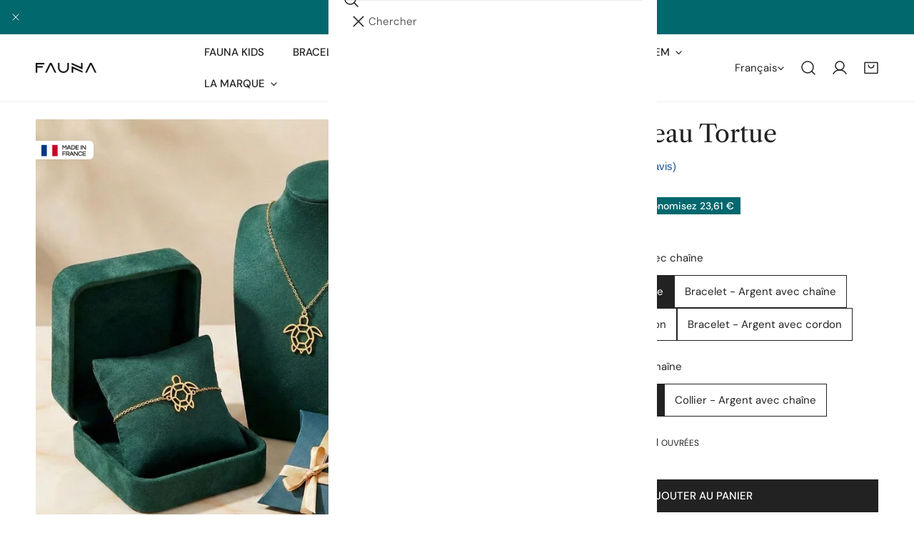

--- FILE ---
content_type: text/html; charset=utf-8
request_url: https://fauna-protect.com/fr-be/products/coffret-cadeau-tortue
body_size: 80420
content:
<!doctype html>
<html
  class="no-js"
  lang="fr"
  
>
  <head>
    <meta charset="utf-8">
    <meta http-equiv="X-UA-Compatible" content="IE=edge">
    <meta name="viewport" content="width=device-width,initial-scale=1">
    <meta name="theme-color" content="">
    <link rel="canonical" href="https://fauna-protect.com/fr-be/products/coffret-cadeau-tortue">
    <link rel="preconnect" href="https://cdn.shopify.com" crossorigin><link
        rel="icon"
        type="image/png"
        href="//fauna-protect.com/cdn/shop/files/fauna-favicon_0bd9c5d2-2ede-4acc-9337-c1267a6be474.png?crop=center&height=32&v=1760632630&width=32"
      ><link rel="preconnect" href="https://fonts.shopifycdn.com" crossorigin><title>
      Coffret cadeau Tortue – Bijoux animal totem

        &ndash; Fauna</title><meta name="description" content="Offrez (vous) ce pack de bijoux Tortue pour la Saint Valentin. Symbole du monde et de la Terre, l’animal totem de la tortue nous inspire à poursuivre notre chemin avec détermination et dans la sérénité.">

<meta property="og:site_name" content="Fauna">
<meta property="og:url" content="https://fauna-protect.com/fr-be/products/coffret-cadeau-tortue">
<meta property="og:title" content="Coffret cadeau Tortue – Bijoux animal totem">
<meta property="og:type" content="product">
<meta property="og:description" content="Offrez (vous) ce pack de bijoux Tortue pour la Saint Valentin. Symbole du monde et de la Terre, l’animal totem de la tortue nous inspire à poursuivre notre chemin avec détermination et dans la sérénité."><meta property="og:image" content="http://fauna-protect.com/cdn/shop/files/coffret-tortue.png?v=1769244288">
  <meta property="og:image:secure_url" content="https://fauna-protect.com/cdn/shop/files/coffret-tortue.png?v=1769244288">
  <meta property="og:image:width" content="1440">
  <meta property="og:image:height" content="1440"><meta property="og:price:amount" content="55,09">
  <meta property="og:price:currency" content="EUR"><meta name="twitter:card" content="summary_large_image">
<meta name="twitter:title" content="Coffret cadeau Tortue – Bijoux animal totem">
<meta name="twitter:description" content="Offrez (vous) ce pack de bijoux Tortue pour la Saint Valentin. Symbole du monde et de la Terre, l’animal totem de la tortue nous inspire à poursuivre notre chemin avec détermination et dans la sérénité.">

    <style data-shopify>@font-face {
  font-family: "DM Sans";
  font-weight: 400;
  font-style: normal;
  font-display: swap;
  src: url("//fauna-protect.com/cdn/fonts/dm_sans/dmsans_n4.ec80bd4dd7e1a334c969c265873491ae56018d72.woff2") format("woff2"),
       url("//fauna-protect.com/cdn/fonts/dm_sans/dmsans_n4.87bdd914d8a61247b911147ae68e754d695c58a6.woff") format("woff");
}

  @font-face {
  font-family: "DM Sans";
  font-weight: 700;
  font-style: normal;
  font-display: swap;
  src: url("//fauna-protect.com/cdn/fonts/dm_sans/dmsans_n7.97e21d81502002291ea1de8aefb79170c6946ce5.woff2") format("woff2"),
       url("//fauna-protect.com/cdn/fonts/dm_sans/dmsans_n7.af5c214f5116410ca1d53a2090665620e78e2e1b.woff") format("woff");
}

  @font-face {
  font-family: "DM Sans";
  font-weight: 500;
  font-style: normal;
  font-display: swap;
  src: url("//fauna-protect.com/cdn/fonts/dm_sans/dmsans_n5.8a0f1984c77eb7186ceb87c4da2173ff65eb012e.woff2") format("woff2"),
       url("//fauna-protect.com/cdn/fonts/dm_sans/dmsans_n5.9ad2e755a89e15b3d6c53259daad5fc9609888e6.woff") format("woff");
}

  @font-face {
  font-family: "DM Sans";
  font-weight: 500;
  font-style: italic;
  font-display: swap;
  src: url("//fauna-protect.com/cdn/fonts/dm_sans/dmsans_i5.8654104650c013677e3def7db9b31bfbaa34e59a.woff2") format("woff2"),
       url("//fauna-protect.com/cdn/fonts/dm_sans/dmsans_i5.a0dc844d8a75a4232f255fc600ad5a295572bed9.woff") format("woff");
}

  @font-face {
  font-family: "DM Sans";
  font-weight: 400;
  font-style: italic;
  font-display: swap;
  src: url("//fauna-protect.com/cdn/fonts/dm_sans/dmsans_i4.b8fe05e69ee95d5a53155c346957d8cbf5081c1a.woff2") format("woff2"),
       url("//fauna-protect.com/cdn/fonts/dm_sans/dmsans_i4.403fe28ee2ea63e142575c0aa47684d65f8c23a0.woff") format("woff");
}

  @font-face {
  font-family: "DM Sans";
  font-weight: 700;
  font-style: italic;
  font-display: swap;
  src: url("//fauna-protect.com/cdn/fonts/dm_sans/dmsans_i7.52b57f7d7342eb7255084623d98ab83fd96e7f9b.woff2") format("woff2"),
       url("//fauna-protect.com/cdn/fonts/dm_sans/dmsans_i7.d5e14ef18a1d4a8ce78a4187580b4eb1759c2eda.woff") format("woff");
}

  @font-face {
  font-family: "Libre Caslon Text";
  font-weight: 400;
  font-style: normal;
  font-display: swap;
  src: url("//fauna-protect.com/cdn/fonts/libre_caslon_text/librecaslontext_n4.69e40b5499cae01f08d854557f813a31bc80e248.woff2") format("woff2"),
       url("//fauna-protect.com/cdn/fonts/libre_caslon_text/librecaslontext_n4.64955492c60f32c2546fc5710223f1274518807f.woff") format("woff");
}

  @font-face {
  font-family: "Libre Caslon Text";
  font-weight: 400;
  font-style: italic;
  font-display: swap;
  src: url("//fauna-protect.com/cdn/fonts/libre_caslon_text/librecaslontext_i4.6006c7d91a651dda74488d42fbeedf5e4d6b59ef.woff2") format("woff2"),
       url("//fauna-protect.com/cdn/fonts/libre_caslon_text/librecaslontext_i4.1c7bc7ed7939bb42f1b9d81b6c1935f868ec741c.woff") format("woff");
}

@font-face {
  font-family: "DM Sans";
  font-weight: 500;
  font-style: normal;
  font-display: swap;
  src: url("//fauna-protect.com/cdn/fonts/dm_sans/dmsans_n5.8a0f1984c77eb7186ceb87c4da2173ff65eb012e.woff2") format("woff2"),
       url("//fauna-protect.com/cdn/fonts/dm_sans/dmsans_n5.9ad2e755a89e15b3d6c53259daad5fc9609888e6.woff") format("woff");
}
@font-face {
  font-family: "DM Sans";
  font-weight: 500;
  font-style: normal;
  font-display: swap;
  src: url("//fauna-protect.com/cdn/fonts/dm_sans/dmsans_n5.8a0f1984c77eb7186ceb87c4da2173ff65eb012e.woff2") format("woff2"),
       url("//fauna-protect.com/cdn/fonts/dm_sans/dmsans_n5.9ad2e755a89e15b3d6c53259daad5fc9609888e6.woff") format("woff");
}
@font-face {
  font-family: "DM Sans";
  font-weight: 500;
  font-style: normal;
  font-display: swap;
  src: url("//fauna-protect.com/cdn/fonts/dm_sans/dmsans_n5.8a0f1984c77eb7186ceb87c4da2173ff65eb012e.woff2") format("woff2"),
       url("//fauna-protect.com/cdn/fonts/dm_sans/dmsans_n5.9ad2e755a89e15b3d6c53259daad5fc9609888e6.woff") format("woff");
}
@font-face {
  font-family: "Libre Caslon Text";
  font-weight: 400;
  font-style: italic;
  font-display: swap;
  src: url("//fauna-protect.com/cdn/fonts/libre_caslon_text/librecaslontext_i4.6006c7d91a651dda74488d42fbeedf5e4d6b59ef.woff2") format("woff2"),
       url("//fauna-protect.com/cdn/fonts/libre_caslon_text/librecaslontext_i4.1c7bc7ed7939bb42f1b9d81b6c1935f868ec741c.woff") format("woff");
}
:root {
    --transform-origin-start: left;
    --transform-origin-end: right;
    --animation-duration: 600ms;
    --animation-zoom-fade: z-zoom-fade var(--animation-duration) cubic-bezier(0, 0, 0.3, 1) forwards;

    --font-body-family: "DM Sans", sans-serif;
    --font-body-style: normal;
    --font-body-weight: 400;
    --font-body-weight-bolder: 500;
    --font-menu-weight: 500;
    --font-btn-weight: 500;

    --font-heading-family: "Libre Caslon Text", serif;
    --font-heading-style: normal;
    --font-heading-weight: 400;
    --font-subheading-weight: 500;
    --font-pcard-title-weight: 400;

    
      --font-btn-family: "DM Sans", sans-serif;
    
    
      --font-menu-family: "DM Sans", sans-serif;
    

    
      --font-subheading-family: "DM Sans", sans-serif;
    

    
      --font-highlight-text-family: "Libre Caslon Text", serif;
      --font-highlight-text-weight: 400;
      --font-highlight-text-style: italic;
    

    
      --font-mega-family: "Libre Caslon Text", serif;
      --font-mega-weight: 400;
      --font-mega-style: normal;
    

    --navigation-transform:uppercase;
    --btn-transform:uppercase;
    --product-title-transform:none;
    --font-heading-transform:none;
    --font-mega-transform:none;
    --font-subheading-transform: uppercase;

    --font-body-scale: 1.0;
    --font-heading-scale: 1.0;
    --font-subheading-scale: 1.08;
    --font-mega-scale: 4.8;
    --font-pcard-title-scale: 1.0;
    --font-heading-spacing: 0px;
    --font-subheading-spacing: 0px;

    --font-hxl-size: calc(var(--font-mega-scale) * 1rem);
    --font-h0-size: calc(var(--font-heading-scale) * 4.8rem);
    --font-h1-size: calc(var(--font-heading-scale) * 4rem);
    --font-h2-size: calc(var(--font-heading-scale) * 3.4rem);
    --font-h3-size: calc(var(--font-heading-scale) * 2.8rem);
    --font-h4-size: calc(var(--font-heading-scale) * 2.2rem);
    --font-h5-size: calc(var(--font-heading-scale) * 1.8rem);
    --font-h6-size: calc(var(--font-heading-scale) * 1.6rem);
    --font-subheading-size: calc(var(--font-subheading-scale) * 1.5rem);
    --font-pcard-title-size: calc(var(--font-pcard-title-scale) * 1.5rem);

    --font-heading-mobile-scale: 0.8;

    --btn-height: 46px;
    --btn-rounded: 0px;

    --color-header-transparent-text: #fff;
    --color-cart-bubble: #ecddd4;
    --color-overlay-bg: #01686e;
    --color-overlay-alpha: 64;
    --color-badge-sale: #01686e;
    --color-badge-soldout: #b7b7b7;
    --color-badge-hot: #9db4af;
    --color-badge-new: #70c5d8;

    --spacing-sections-desktop: 100px;
    --spacing-sections-mobile: 40px;
    --container-width: 1340px;
    --fluid-container-width: 1680px;
    --narrow-container-width: 880px;
    --fluid-offset: 5rem;
    --offset-margin: calc((100vw - var(--container-width)) / 2);
    --arrow-down: url(//fauna-protect.com/cdn/shop/t/60/assets/ar-down.svg?v=31605338494599912611759443853);
    --card-corner-radius: 0px;
    --color-swatch-radius: 50%;
    --color-swatch-size: 3.6rem;
    --column-gap-mobile: min(var(--column-gap,1.5rem));
    --header-padding-bottom-small: 2rem;
    --header-padding-bottom: 4rem;
    --header-padding-bottom-large: 6rem;
    --header-padding-bottom-mobile: 3.2rem;
  }:root{
        --color-base-text: 34, 34, 34;
        --color-base-heading: 34, 34, 34;
        --color-base-primary: 204, 112, 112;
        --color-base-background-1: 255, 255, 255;
        --color-base-background-2: 247, 242, 239;
      }
      :root,.color-background-1, .tippy-box[data-theme~='color-background-1'] {
        --color-primary: #cc7070;
      --color-border: #ededed;
      --color-background: #ffffff;
      --color-text-body: #222222;
      --color-text-heading: #222222;
      --color-highlight: #ec635e;
      --color-link: #222222;
      --color-link-hover: #222222;
      --color-bg-1: #ffffff;
      --color-bg-2: #f7f2ef;
      --color-btn-bg: #222222;
      --color-btn-text: #ffffff;
      --color-btn-secondary-bg: #ffffff;
      --color-btn-secondary-border: #d9d9d9;
      --color-btn-secondary-text: #563c22;
      --color-btn-bg-hover: #222222;
      --color-btn-text-hover: #ffffff;
      --color-field-bg: #ffffff;
      --color-field-text: #222222;
      --color-field-text-rgb: 34, 34, 34;
      --color-tooltip-bg: #222222;
      --color-tooltip-text: #ffffff;
      --color-product-title: #222222;
      --color-product-price: #222222;
      --color-header-bg: #ffffff;
      --color-header-text: #222222;
      --color-menu-text: #222222;
      --color-menu-text-hover: #222222;
      --color-foreground: 34, 34, 34;
      --color-btn-before: #555555;
    }.color-background-2, .tippy-box[data-theme~='color-background-2'] {
        --color-primary: #222222;
      --color-border: #cccccc;
      --color-background: #e3ede9;
      --color-text-body: #222222;
      --color-text-heading: #222222;
      --color-highlight: #e97750;
      --color-link: #222222;
      --color-link-hover: #222222;
      --color-bg-1: #e3ede9;
      --color-bg-2: #ffffff;
      --color-btn-bg: #222222;
      --color-btn-text: #ffffff;
      --color-btn-secondary-bg: #ededed;
      --color-btn-secondary-border: #ededed;
      --color-btn-secondary-text: #222222;
      --color-btn-bg-hover: #000000;
      --color-btn-text-hover: #ffffff;
      --color-field-bg: #ffffff;
      --color-field-text: #222222;
      --color-field-text-rgb: 34, 34, 34;
      --color-tooltip-bg: #222222;
      --color-tooltip-text: #ffffff;
      --color-product-title: #222222;
      --color-product-price: #222222;
      --color-header-bg: #e3ede9;
      --color-header-text: #222222;
      --color-menu-text: #222222;
      --color-menu-text-hover: #222222;
      --color-foreground: 34, 34, 34;
      --color-btn-before: #333333;
    }.color-inverse, .tippy-box[data-theme~='color-inverse'] {
        --color-primary: #ffffff;
      --color-border: #ffffff;
      --color-background: #01686e;
      --color-text-body: #ffffff;
      --color-text-heading: #ffffff;
      --color-highlight: #ffffff;
      --color-link: #ffffff;
      --color-link-hover: #ffffff;
      --color-bg-1: #01686e;
      --color-bg-2: #444444;
      --color-btn-bg: #ffffff;
      --color-btn-text: #222222;
      --color-btn-secondary-bg: #ededed;
      --color-btn-secondary-border: #ededed;
      --color-btn-secondary-text: #222222;
      --color-btn-bg-hover: #ffffff;
      --color-btn-text-hover: #222222;
      --color-field-bg: #ffffff;
      --color-field-text: #222222;
      --color-field-text-rgb: 34, 34, 34;
      --color-tooltip-bg: #ffffff;
      --color-tooltip-text: #222222;
      --color-product-title: #ffffff;
      --color-product-price: #ffffff;
      --color-header-bg: #01686e;
      --color-header-text: #ffffff;
      --color-menu-text: #ffffff;
      --color-menu-text-hover: #ffffff;
      --color-foreground: 255, 255, 255;
      --color-btn-before: #ffffff;
    }.color-accent, .tippy-box[data-theme~='color-accent'] {
        --color-primary: #ffffff;
      --color-border: #ffffff;
      --color-background: #db6a43;
      --color-text-body: #ffffff;
      --color-text-heading: #ffffff;
      --color-highlight: #ffffff;
      --color-link: #ffffff;
      --color-link-hover: #ffffff;
      --color-bg-1: #db6a43;
      --color-bg-2: #ffffff;
      --color-btn-bg: #ffffff;
      --color-btn-text: #222222;
      --color-btn-secondary-bg: #ededed;
      --color-btn-secondary-border: #ededed;
      --color-btn-secondary-text: #222222;
      --color-btn-bg-hover: #ffffff;
      --color-btn-text-hover: #222222;
      --color-field-bg: #ffffff;
      --color-field-text: #222222;
      --color-field-text-rgb: 34, 34, 34;
      --color-tooltip-bg: #ffffff;
      --color-tooltip-text: #222222;
      --color-product-title: #ffffff;
      --color-product-price: #ffffff;
      --color-header-bg: #db6a43;
      --color-header-text: #ffffff;
      --color-menu-text: #ffffff;
      --color-menu-text-hover: #ffffff;
      --color-foreground: 255, 255, 255;
      --color-btn-before: #ffffff;
    }.color-scheme-5, .tippy-box[data-theme~='color-scheme-5'] {
        --color-primary: #222222;
      --color-border: #cccccc;
      --color-background: #d8e3c9;
      --color-text-body: #222222;
      --color-text-heading: #222222;
      --color-highlight: #e97750;
      --color-link: #222222;
      --color-link-hover: #222222;
      --color-bg-1: #d8e3c9;
      --color-bg-2: #ffffff;
      --color-btn-bg: #222222;
      --color-btn-text: #ffffff;
      --color-btn-secondary-bg: #ffffff;
      --color-btn-secondary-border: #222222;
      --color-btn-secondary-text: #222222;
      --color-btn-bg-hover: #222222;
      --color-btn-text-hover: #ffffff;
      --color-field-bg: #ffffff;
      --color-field-text: #222222;
      --color-field-text-rgb: 34, 34, 34;
      --color-tooltip-bg: #ffffff;
      --color-tooltip-text: #222222;
      --color-product-title: #222222;
      --color-product-price: #222222;
      --color-header-bg: #d8e3c9;
      --color-header-text: #222222;
      --color-menu-text: #222222;
      --color-menu-text-hover: #222222;
      --color-foreground: 34, 34, 34;
      --color-btn-before: #555555;
    }.color-scheme-6, .tippy-box[data-theme~='color-scheme-6'] {
        --color-primary: #222222;
      --color-border: #cccccc;
      --color-background: #f5dfd3;
      --color-text-body: #222222;
      --color-text-heading: #222222;
      --color-highlight: #e97750;
      --color-link: #222222;
      --color-link-hover: #222222;
      --color-bg-1: #f5dfd3;
      --color-bg-2: #ffffff;
      --color-btn-bg: #222222;
      --color-btn-text: #ffffff;
      --color-btn-secondary-bg: #ededed;
      --color-btn-secondary-border: #ededed;
      --color-btn-secondary-text: #222222;
      --color-btn-bg-hover: #000000;
      --color-btn-text-hover: #ffffff;
      --color-field-bg: #ffffff;
      --color-field-text: #222222;
      --color-field-text-rgb: 34, 34, 34;
      --color-tooltip-bg: #ffffff;
      --color-tooltip-text: #222222;
      --color-product-title: #222222;
      --color-product-price: #ffffff;
      --color-header-bg: #f5dfd3;
      --color-header-text: #222222;
      --color-menu-text: #222222;
      --color-menu-text-hover: #222222;
      --color-foreground: 34, 34, 34;
      --color-btn-before: #333333;
    }.color-scheme-7, .tippy-box[data-theme~='color-scheme-7'] {
        --color-primary: #222222;
      --color-border: #cccccc;
      --color-background: #ece7e3;
      --color-text-body: #222222;
      --color-text-heading: #222222;
      --color-highlight: #e97750;
      --color-link: #222222;
      --color-link-hover: #222222;
      --color-bg-1: #ece7e3;
      --color-bg-2: #ffffff;
      --color-btn-bg: #222222;
      --color-btn-text: #ffffff;
      --color-btn-secondary-bg: #ededed;
      --color-btn-secondary-border: #ededed;
      --color-btn-secondary-text: #222222;
      --color-btn-bg-hover: #000000;
      --color-btn-text-hover: #ffffff;
      --color-field-bg: #ffffff;
      --color-field-text: #222222;
      --color-field-text-rgb: 34, 34, 34;
      --color-tooltip-bg: #ffffff;
      --color-tooltip-text: #222222;
      --color-product-title: #222222;
      --color-product-price: #ffffff;
      --color-header-bg: #ece7e3;
      --color-header-text: #222222;
      --color-menu-text: #222222;
      --color-menu-text-hover: #222222;
      --color-foreground: 34, 34, 34;
      --color-btn-before: #333333;
    }.color-scheme-8, .tippy-box[data-theme~='color-scheme-8'] {
        --color-primary: #e17855;
      --color-border: #cccccc;
      --color-background: #cfcbc3;
      --color-text-body: #222222;
      --color-text-heading: #222222;
      --color-highlight: #e97750;
      --color-link: #222222;
      --color-link-hover: #222222;
      --color-bg-1: #cfcbc3;
      --color-bg-2: #ffffff;
      --color-btn-bg: #222222;
      --color-btn-text: #ffffff;
      --color-btn-secondary-bg: #ededed;
      --color-btn-secondary-border: #ededed;
      --color-btn-secondary-text: #222222;
      --color-btn-bg-hover: #d6613b;
      --color-btn-text-hover: #ffffff;
      --color-field-bg: #ffffff;
      --color-field-text: #222222;
      --color-field-text-rgb: 34, 34, 34;
      --color-tooltip-bg: #222222;
      --color-tooltip-text: #ffffff;
      --color-product-title: #222222;
      --color-product-price: #222222;
      --color-header-bg: #cfcbc3;
      --color-header-text: #222222;
      --color-menu-text: #222222;
      --color-menu-text-hover: #222222;
      --color-foreground: 34, 34, 34;
      --color-btn-before: #e8a58f;
    }.color-scheme-9, .tippy-box[data-theme~='color-scheme-9'] {
        --color-primary: #e17855;
      --color-border: #cccccc;
      --color-background: #ded7cc;
      --color-text-body: #222222;
      --color-text-heading: #222222;
      --color-highlight: #e97750;
      --color-link: #222222;
      --color-link-hover: #222222;
      --color-bg-1: #ded7cc;
      --color-bg-2: #ffffff;
      --color-btn-bg: #222222;
      --color-btn-text: #ffffff;
      --color-btn-secondary-bg: #ededed;
      --color-btn-secondary-border: #ededed;
      --color-btn-secondary-text: #222222;
      --color-btn-bg-hover: #d6613b;
      --color-btn-text-hover: #ffffff;
      --color-field-bg: #ffffff;
      --color-field-text: #222222;
      --color-field-text-rgb: 34, 34, 34;
      --color-tooltip-bg: #222222;
      --color-tooltip-text: #ffffff;
      --color-product-title: #222222;
      --color-product-price: #222222;
      --color-header-bg: #ded7cc;
      --color-header-text: #222222;
      --color-menu-text: #222222;
      --color-menu-text-hover: #222222;
      --color-foreground: 34, 34, 34;
      --color-btn-before: #e8a58f;
    }.color-scheme-10, .tippy-box[data-theme~='color-scheme-10'] {
        --color-primary: #e17855;
      --color-border: #e6e4e2;
      --color-background: #fcfaf7;
      --color-text-body: #222222;
      --color-text-heading: #222222;
      --color-highlight: #e97750;
      --color-link: #222222;
      --color-link-hover: #222222;
      --color-bg-1: #fcfaf7;
      --color-bg-2: #ded7cc;
      --color-btn-bg: #222222;
      --color-btn-text: #ffffff;
      --color-btn-secondary-bg: #ffffff;
      --color-btn-secondary-border: #ededed;
      --color-btn-secondary-text: #222222;
      --color-btn-bg-hover: #222222;
      --color-btn-text-hover: #ffffff;
      --color-field-bg: #fcfaf7;
      --color-field-text: #222222;
      --color-field-text-rgb: 34, 34, 34;
      --color-tooltip-bg: #e17855;
      --color-tooltip-text: #ffffff;
      --color-product-title: #222222;
      --color-product-price: #222222;
      --color-header-bg: #fcfaf7;
      --color-header-text: #222222;
      --color-menu-text: #222222;
      --color-menu-text-hover: #222222;
      --color-foreground: 34, 34, 34;
      --color-btn-before: #555555;
    }.color-scheme-09619ebd-a227-4b64-aedf-88e2dd5e8f91, .tippy-box[data-theme~='color-scheme-09619ebd-a227-4b64-aedf-88e2dd5e8f91'] {
        --color-primary: #01686e;
      --color-border: #ededed;
      --color-background: #ffffff;
      --color-text-body: #004346;
      --color-text-heading: #004346;
      --color-highlight: #9db4af;
      --color-link: #004346;
      --color-link-hover: #004346;
      --color-bg-1: #ffffff;
      --color-bg-2: #f7f2ef;
      --color-btn-bg: #222222;
      --color-btn-text: #ffffff;
      --color-btn-secondary-bg: #ffffff;
      --color-btn-secondary-border: #d9d9d9;
      --color-btn-secondary-text: #563c22;
      --color-btn-bg-hover: #222222;
      --color-btn-text-hover: #ffffff;
      --color-field-bg: #ffffff;
      --color-field-text: #222222;
      --color-field-text-rgb: 34, 34, 34;
      --color-tooltip-bg: #222222;
      --color-tooltip-text: #ffffff;
      --color-product-title: #004346;
      --color-product-price: #222222;
      --color-header-bg: #ffffff;
      --color-header-text: #004346;
      --color-menu-text: #004346;
      --color-menu-text-hover: #004346;
      --color-foreground: 0, 67, 70;
      --color-btn-before: #555555;
    }body, .color-background-1, .color-background-2, .color-inverse, .color-accent, .color-scheme-5, .color-scheme-6, .color-scheme-7, .color-scheme-8, .color-scheme-9, .color-scheme-10, .color-scheme-09619ebd-a227-4b64-aedf-88e2dd5e8f91 {
    color: var(--color-text-body);
    background-color: var(--color-background);
  }
  @media screen and (max-width: 1023.98px) {
    .lg-down\:color-background-1,.lg-down\:color-background-2,.lg-down\:color-inverse,.lg-down\:color-accent,.lg-down\:color-scheme-5,.lg-down\:color-scheme-6,.lg-down\:color-scheme-7,.lg-down\:color-scheme-8,.lg-down\:color-scheme-9,.lg-down\:color-scheme-10,.lg-down\:color-scheme-09619ebd-a227-4b64-aedf-88e2dd5e8f91 {
      color: var(--color-text-body);
      background-color: var(--color-background);
    }
    body .lg-down\:color-background-1 {
        --color-primary: #cc7070;
      --color-border: #ededed;
      --color-background: #ffffff;
      --color-text-body: #222222;
      --color-text-heading: #222222;
      --color-highlight: #ec635e;
      --color-link: #222222;
      --color-link-hover: #222222;
      --color-bg-1: #ffffff;
      --color-bg-2: #f7f2ef;
      --color-btn-bg: #222222;
      --color-btn-text: #ffffff;
      --color-btn-secondary-bg: #ffffff;
      --color-btn-secondary-border: #d9d9d9;
      --color-btn-secondary-text: #563c22;
      --color-btn-bg-hover: #222222;
      --color-btn-text-hover: #ffffff;
      --color-field-bg: #ffffff;
      --color-field-text: #222222;
      --color-field-text-rgb: 34, 34, 34;
      --color-tooltip-bg: #222222;
      --color-tooltip-text: #ffffff;
      --color-product-title: #222222;
      --color-product-price: #222222;
      --color-header-bg: #ffffff;
      --color-header-text: #222222;
      --color-menu-text: #222222;
      --color-menu-text-hover: #222222;
      --color-foreground: 34, 34, 34;
      --color-btn-before: #555555;
      }body .lg-down\:color-background-2 {
        --color-primary: #222222;
      --color-border: #cccccc;
      --color-background: #e3ede9;
      --color-text-body: #222222;
      --color-text-heading: #222222;
      --color-highlight: #e97750;
      --color-link: #222222;
      --color-link-hover: #222222;
      --color-bg-1: #e3ede9;
      --color-bg-2: #ffffff;
      --color-btn-bg: #222222;
      --color-btn-text: #ffffff;
      --color-btn-secondary-bg: #ededed;
      --color-btn-secondary-border: #ededed;
      --color-btn-secondary-text: #222222;
      --color-btn-bg-hover: #000000;
      --color-btn-text-hover: #ffffff;
      --color-field-bg: #ffffff;
      --color-field-text: #222222;
      --color-field-text-rgb: 34, 34, 34;
      --color-tooltip-bg: #222222;
      --color-tooltip-text: #ffffff;
      --color-product-title: #222222;
      --color-product-price: #222222;
      --color-header-bg: #e3ede9;
      --color-header-text: #222222;
      --color-menu-text: #222222;
      --color-menu-text-hover: #222222;
      --color-foreground: 34, 34, 34;
      --color-btn-before: #333333;
      }body .lg-down\:color-inverse {
        --color-primary: #ffffff;
      --color-border: #ffffff;
      --color-background: #01686e;
      --color-text-body: #ffffff;
      --color-text-heading: #ffffff;
      --color-highlight: #ffffff;
      --color-link: #ffffff;
      --color-link-hover: #ffffff;
      --color-bg-1: #01686e;
      --color-bg-2: #444444;
      --color-btn-bg: #ffffff;
      --color-btn-text: #222222;
      --color-btn-secondary-bg: #ededed;
      --color-btn-secondary-border: #ededed;
      --color-btn-secondary-text: #222222;
      --color-btn-bg-hover: #ffffff;
      --color-btn-text-hover: #222222;
      --color-field-bg: #ffffff;
      --color-field-text: #222222;
      --color-field-text-rgb: 34, 34, 34;
      --color-tooltip-bg: #ffffff;
      --color-tooltip-text: #222222;
      --color-product-title: #ffffff;
      --color-product-price: #ffffff;
      --color-header-bg: #01686e;
      --color-header-text: #ffffff;
      --color-menu-text: #ffffff;
      --color-menu-text-hover: #ffffff;
      --color-foreground: 255, 255, 255;
      --color-btn-before: #ffffff;
      }body .lg-down\:color-accent {
        --color-primary: #ffffff;
      --color-border: #ffffff;
      --color-background: #db6a43;
      --color-text-body: #ffffff;
      --color-text-heading: #ffffff;
      --color-highlight: #ffffff;
      --color-link: #ffffff;
      --color-link-hover: #ffffff;
      --color-bg-1: #db6a43;
      --color-bg-2: #ffffff;
      --color-btn-bg: #ffffff;
      --color-btn-text: #222222;
      --color-btn-secondary-bg: #ededed;
      --color-btn-secondary-border: #ededed;
      --color-btn-secondary-text: #222222;
      --color-btn-bg-hover: #ffffff;
      --color-btn-text-hover: #222222;
      --color-field-bg: #ffffff;
      --color-field-text: #222222;
      --color-field-text-rgb: 34, 34, 34;
      --color-tooltip-bg: #ffffff;
      --color-tooltip-text: #222222;
      --color-product-title: #ffffff;
      --color-product-price: #ffffff;
      --color-header-bg: #db6a43;
      --color-header-text: #ffffff;
      --color-menu-text: #ffffff;
      --color-menu-text-hover: #ffffff;
      --color-foreground: 255, 255, 255;
      --color-btn-before: #ffffff;
      }body .lg-down\:color-scheme-5 {
        --color-primary: #222222;
      --color-border: #cccccc;
      --color-background: #d8e3c9;
      --color-text-body: #222222;
      --color-text-heading: #222222;
      --color-highlight: #e97750;
      --color-link: #222222;
      --color-link-hover: #222222;
      --color-bg-1: #d8e3c9;
      --color-bg-2: #ffffff;
      --color-btn-bg: #222222;
      --color-btn-text: #ffffff;
      --color-btn-secondary-bg: #ffffff;
      --color-btn-secondary-border: #222222;
      --color-btn-secondary-text: #222222;
      --color-btn-bg-hover: #222222;
      --color-btn-text-hover: #ffffff;
      --color-field-bg: #ffffff;
      --color-field-text: #222222;
      --color-field-text-rgb: 34, 34, 34;
      --color-tooltip-bg: #ffffff;
      --color-tooltip-text: #222222;
      --color-product-title: #222222;
      --color-product-price: #222222;
      --color-header-bg: #d8e3c9;
      --color-header-text: #222222;
      --color-menu-text: #222222;
      --color-menu-text-hover: #222222;
      --color-foreground: 34, 34, 34;
      --color-btn-before: #555555;
      }body .lg-down\:color-scheme-6 {
        --color-primary: #222222;
      --color-border: #cccccc;
      --color-background: #f5dfd3;
      --color-text-body: #222222;
      --color-text-heading: #222222;
      --color-highlight: #e97750;
      --color-link: #222222;
      --color-link-hover: #222222;
      --color-bg-1: #f5dfd3;
      --color-bg-2: #ffffff;
      --color-btn-bg: #222222;
      --color-btn-text: #ffffff;
      --color-btn-secondary-bg: #ededed;
      --color-btn-secondary-border: #ededed;
      --color-btn-secondary-text: #222222;
      --color-btn-bg-hover: #000000;
      --color-btn-text-hover: #ffffff;
      --color-field-bg: #ffffff;
      --color-field-text: #222222;
      --color-field-text-rgb: 34, 34, 34;
      --color-tooltip-bg: #ffffff;
      --color-tooltip-text: #222222;
      --color-product-title: #222222;
      --color-product-price: #ffffff;
      --color-header-bg: #f5dfd3;
      --color-header-text: #222222;
      --color-menu-text: #222222;
      --color-menu-text-hover: #222222;
      --color-foreground: 34, 34, 34;
      --color-btn-before: #333333;
      }body .lg-down\:color-scheme-7 {
        --color-primary: #222222;
      --color-border: #cccccc;
      --color-background: #ece7e3;
      --color-text-body: #222222;
      --color-text-heading: #222222;
      --color-highlight: #e97750;
      --color-link: #222222;
      --color-link-hover: #222222;
      --color-bg-1: #ece7e3;
      --color-bg-2: #ffffff;
      --color-btn-bg: #222222;
      --color-btn-text: #ffffff;
      --color-btn-secondary-bg: #ededed;
      --color-btn-secondary-border: #ededed;
      --color-btn-secondary-text: #222222;
      --color-btn-bg-hover: #000000;
      --color-btn-text-hover: #ffffff;
      --color-field-bg: #ffffff;
      --color-field-text: #222222;
      --color-field-text-rgb: 34, 34, 34;
      --color-tooltip-bg: #ffffff;
      --color-tooltip-text: #222222;
      --color-product-title: #222222;
      --color-product-price: #ffffff;
      --color-header-bg: #ece7e3;
      --color-header-text: #222222;
      --color-menu-text: #222222;
      --color-menu-text-hover: #222222;
      --color-foreground: 34, 34, 34;
      --color-btn-before: #333333;
      }body .lg-down\:color-scheme-8 {
        --color-primary: #e17855;
      --color-border: #cccccc;
      --color-background: #cfcbc3;
      --color-text-body: #222222;
      --color-text-heading: #222222;
      --color-highlight: #e97750;
      --color-link: #222222;
      --color-link-hover: #222222;
      --color-bg-1: #cfcbc3;
      --color-bg-2: #ffffff;
      --color-btn-bg: #222222;
      --color-btn-text: #ffffff;
      --color-btn-secondary-bg: #ededed;
      --color-btn-secondary-border: #ededed;
      --color-btn-secondary-text: #222222;
      --color-btn-bg-hover: #d6613b;
      --color-btn-text-hover: #ffffff;
      --color-field-bg: #ffffff;
      --color-field-text: #222222;
      --color-field-text-rgb: 34, 34, 34;
      --color-tooltip-bg: #222222;
      --color-tooltip-text: #ffffff;
      --color-product-title: #222222;
      --color-product-price: #222222;
      --color-header-bg: #cfcbc3;
      --color-header-text: #222222;
      --color-menu-text: #222222;
      --color-menu-text-hover: #222222;
      --color-foreground: 34, 34, 34;
      --color-btn-before: #e8a58f;
      }body .lg-down\:color-scheme-9 {
        --color-primary: #e17855;
      --color-border: #cccccc;
      --color-background: #ded7cc;
      --color-text-body: #222222;
      --color-text-heading: #222222;
      --color-highlight: #e97750;
      --color-link: #222222;
      --color-link-hover: #222222;
      --color-bg-1: #ded7cc;
      --color-bg-2: #ffffff;
      --color-btn-bg: #222222;
      --color-btn-text: #ffffff;
      --color-btn-secondary-bg: #ededed;
      --color-btn-secondary-border: #ededed;
      --color-btn-secondary-text: #222222;
      --color-btn-bg-hover: #d6613b;
      --color-btn-text-hover: #ffffff;
      --color-field-bg: #ffffff;
      --color-field-text: #222222;
      --color-field-text-rgb: 34, 34, 34;
      --color-tooltip-bg: #222222;
      --color-tooltip-text: #ffffff;
      --color-product-title: #222222;
      --color-product-price: #222222;
      --color-header-bg: #ded7cc;
      --color-header-text: #222222;
      --color-menu-text: #222222;
      --color-menu-text-hover: #222222;
      --color-foreground: 34, 34, 34;
      --color-btn-before: #e8a58f;
      }body .lg-down\:color-scheme-10 {
        --color-primary: #e17855;
      --color-border: #e6e4e2;
      --color-background: #fcfaf7;
      --color-text-body: #222222;
      --color-text-heading: #222222;
      --color-highlight: #e97750;
      --color-link: #222222;
      --color-link-hover: #222222;
      --color-bg-1: #fcfaf7;
      --color-bg-2: #ded7cc;
      --color-btn-bg: #222222;
      --color-btn-text: #ffffff;
      --color-btn-secondary-bg: #ffffff;
      --color-btn-secondary-border: #ededed;
      --color-btn-secondary-text: #222222;
      --color-btn-bg-hover: #222222;
      --color-btn-text-hover: #ffffff;
      --color-field-bg: #fcfaf7;
      --color-field-text: #222222;
      --color-field-text-rgb: 34, 34, 34;
      --color-tooltip-bg: #e17855;
      --color-tooltip-text: #ffffff;
      --color-product-title: #222222;
      --color-product-price: #222222;
      --color-header-bg: #fcfaf7;
      --color-header-text: #222222;
      --color-menu-text: #222222;
      --color-menu-text-hover: #222222;
      --color-foreground: 34, 34, 34;
      --color-btn-before: #555555;
      }body .lg-down\:color-scheme-09619ebd-a227-4b64-aedf-88e2dd5e8f91 {
        --color-primary: #01686e;
      --color-border: #ededed;
      --color-background: #ffffff;
      --color-text-body: #004346;
      --color-text-heading: #004346;
      --color-highlight: #9db4af;
      --color-link: #004346;
      --color-link-hover: #004346;
      --color-bg-1: #ffffff;
      --color-bg-2: #f7f2ef;
      --color-btn-bg: #222222;
      --color-btn-text: #ffffff;
      --color-btn-secondary-bg: #ffffff;
      --color-btn-secondary-border: #d9d9d9;
      --color-btn-secondary-text: #563c22;
      --color-btn-bg-hover: #222222;
      --color-btn-text-hover: #ffffff;
      --color-field-bg: #ffffff;
      --color-field-text: #222222;
      --color-field-text-rgb: 34, 34, 34;
      --color-tooltip-bg: #222222;
      --color-tooltip-text: #ffffff;
      --color-product-title: #004346;
      --color-product-price: #222222;
      --color-header-bg: #ffffff;
      --color-header-text: #004346;
      --color-menu-text: #004346;
      --color-menu-text-hover: #004346;
      --color-foreground: 0, 67, 70;
      --color-btn-before: #555555;
      }
  }
  @media screen and (max-width: 767.98px) {
    .md-down\:color-background-1,.md-down\:color-background-2,.md-down\:color-inverse,.md-down\:color-accent,.md-down\:color-scheme-5,.md-down\:color-scheme-6,.md-down\:color-scheme-7,.md-down\:color-scheme-8,.md-down\:color-scheme-9,.md-down\:color-scheme-10,.md-down\:color-scheme-09619ebd-a227-4b64-aedf-88e2dd5e8f91 {
      color: var(--color-text-body);
      background-color: var(--color-background);
    }
    body .md-down\:color-background-1 {
        --color-primary: #cc7070;
      --color-border: #ededed;
      --color-background: #ffffff;
      --color-text-body: #222222;
      --color-text-heading: #222222;
      --color-highlight: #ec635e;
      --color-link: #222222;
      --color-link-hover: #222222;
      --color-bg-1: #ffffff;
      --color-bg-2: #f7f2ef;
      --color-btn-bg: #222222;
      --color-btn-text: #ffffff;
      --color-btn-secondary-bg: #ffffff;
      --color-btn-secondary-border: #d9d9d9;
      --color-btn-secondary-text: #563c22;
      --color-btn-bg-hover: #222222;
      --color-btn-text-hover: #ffffff;
      --color-field-bg: #ffffff;
      --color-field-text: #222222;
      --color-field-text-rgb: 34, 34, 34;
      --color-tooltip-bg: #222222;
      --color-tooltip-text: #ffffff;
      --color-product-title: #222222;
      --color-product-price: #222222;
      --color-header-bg: #ffffff;
      --color-header-text: #222222;
      --color-menu-text: #222222;
      --color-menu-text-hover: #222222;
      --color-foreground: 34, 34, 34;
      --color-btn-before: #555555;
      }body .md-down\:color-background-2 {
        --color-primary: #222222;
      --color-border: #cccccc;
      --color-background: #e3ede9;
      --color-text-body: #222222;
      --color-text-heading: #222222;
      --color-highlight: #e97750;
      --color-link: #222222;
      --color-link-hover: #222222;
      --color-bg-1: #e3ede9;
      --color-bg-2: #ffffff;
      --color-btn-bg: #222222;
      --color-btn-text: #ffffff;
      --color-btn-secondary-bg: #ededed;
      --color-btn-secondary-border: #ededed;
      --color-btn-secondary-text: #222222;
      --color-btn-bg-hover: #000000;
      --color-btn-text-hover: #ffffff;
      --color-field-bg: #ffffff;
      --color-field-text: #222222;
      --color-field-text-rgb: 34, 34, 34;
      --color-tooltip-bg: #222222;
      --color-tooltip-text: #ffffff;
      --color-product-title: #222222;
      --color-product-price: #222222;
      --color-header-bg: #e3ede9;
      --color-header-text: #222222;
      --color-menu-text: #222222;
      --color-menu-text-hover: #222222;
      --color-foreground: 34, 34, 34;
      --color-btn-before: #333333;
      }body .md-down\:color-inverse {
        --color-primary: #ffffff;
      --color-border: #ffffff;
      --color-background: #01686e;
      --color-text-body: #ffffff;
      --color-text-heading: #ffffff;
      --color-highlight: #ffffff;
      --color-link: #ffffff;
      --color-link-hover: #ffffff;
      --color-bg-1: #01686e;
      --color-bg-2: #444444;
      --color-btn-bg: #ffffff;
      --color-btn-text: #222222;
      --color-btn-secondary-bg: #ededed;
      --color-btn-secondary-border: #ededed;
      --color-btn-secondary-text: #222222;
      --color-btn-bg-hover: #ffffff;
      --color-btn-text-hover: #222222;
      --color-field-bg: #ffffff;
      --color-field-text: #222222;
      --color-field-text-rgb: 34, 34, 34;
      --color-tooltip-bg: #ffffff;
      --color-tooltip-text: #222222;
      --color-product-title: #ffffff;
      --color-product-price: #ffffff;
      --color-header-bg: #01686e;
      --color-header-text: #ffffff;
      --color-menu-text: #ffffff;
      --color-menu-text-hover: #ffffff;
      --color-foreground: 255, 255, 255;
      --color-btn-before: #ffffff;
      }body .md-down\:color-accent {
        --color-primary: #ffffff;
      --color-border: #ffffff;
      --color-background: #db6a43;
      --color-text-body: #ffffff;
      --color-text-heading: #ffffff;
      --color-highlight: #ffffff;
      --color-link: #ffffff;
      --color-link-hover: #ffffff;
      --color-bg-1: #db6a43;
      --color-bg-2: #ffffff;
      --color-btn-bg: #ffffff;
      --color-btn-text: #222222;
      --color-btn-secondary-bg: #ededed;
      --color-btn-secondary-border: #ededed;
      --color-btn-secondary-text: #222222;
      --color-btn-bg-hover: #ffffff;
      --color-btn-text-hover: #222222;
      --color-field-bg: #ffffff;
      --color-field-text: #222222;
      --color-field-text-rgb: 34, 34, 34;
      --color-tooltip-bg: #ffffff;
      --color-tooltip-text: #222222;
      --color-product-title: #ffffff;
      --color-product-price: #ffffff;
      --color-header-bg: #db6a43;
      --color-header-text: #ffffff;
      --color-menu-text: #ffffff;
      --color-menu-text-hover: #ffffff;
      --color-foreground: 255, 255, 255;
      --color-btn-before: #ffffff;
      }body .md-down\:color-scheme-5 {
        --color-primary: #222222;
      --color-border: #cccccc;
      --color-background: #d8e3c9;
      --color-text-body: #222222;
      --color-text-heading: #222222;
      --color-highlight: #e97750;
      --color-link: #222222;
      --color-link-hover: #222222;
      --color-bg-1: #d8e3c9;
      --color-bg-2: #ffffff;
      --color-btn-bg: #222222;
      --color-btn-text: #ffffff;
      --color-btn-secondary-bg: #ffffff;
      --color-btn-secondary-border: #222222;
      --color-btn-secondary-text: #222222;
      --color-btn-bg-hover: #222222;
      --color-btn-text-hover: #ffffff;
      --color-field-bg: #ffffff;
      --color-field-text: #222222;
      --color-field-text-rgb: 34, 34, 34;
      --color-tooltip-bg: #ffffff;
      --color-tooltip-text: #222222;
      --color-product-title: #222222;
      --color-product-price: #222222;
      --color-header-bg: #d8e3c9;
      --color-header-text: #222222;
      --color-menu-text: #222222;
      --color-menu-text-hover: #222222;
      --color-foreground: 34, 34, 34;
      --color-btn-before: #555555;
      }body .md-down\:color-scheme-6 {
        --color-primary: #222222;
      --color-border: #cccccc;
      --color-background: #f5dfd3;
      --color-text-body: #222222;
      --color-text-heading: #222222;
      --color-highlight: #e97750;
      --color-link: #222222;
      --color-link-hover: #222222;
      --color-bg-1: #f5dfd3;
      --color-bg-2: #ffffff;
      --color-btn-bg: #222222;
      --color-btn-text: #ffffff;
      --color-btn-secondary-bg: #ededed;
      --color-btn-secondary-border: #ededed;
      --color-btn-secondary-text: #222222;
      --color-btn-bg-hover: #000000;
      --color-btn-text-hover: #ffffff;
      --color-field-bg: #ffffff;
      --color-field-text: #222222;
      --color-field-text-rgb: 34, 34, 34;
      --color-tooltip-bg: #ffffff;
      --color-tooltip-text: #222222;
      --color-product-title: #222222;
      --color-product-price: #ffffff;
      --color-header-bg: #f5dfd3;
      --color-header-text: #222222;
      --color-menu-text: #222222;
      --color-menu-text-hover: #222222;
      --color-foreground: 34, 34, 34;
      --color-btn-before: #333333;
      }body .md-down\:color-scheme-7 {
        --color-primary: #222222;
      --color-border: #cccccc;
      --color-background: #ece7e3;
      --color-text-body: #222222;
      --color-text-heading: #222222;
      --color-highlight: #e97750;
      --color-link: #222222;
      --color-link-hover: #222222;
      --color-bg-1: #ece7e3;
      --color-bg-2: #ffffff;
      --color-btn-bg: #222222;
      --color-btn-text: #ffffff;
      --color-btn-secondary-bg: #ededed;
      --color-btn-secondary-border: #ededed;
      --color-btn-secondary-text: #222222;
      --color-btn-bg-hover: #000000;
      --color-btn-text-hover: #ffffff;
      --color-field-bg: #ffffff;
      --color-field-text: #222222;
      --color-field-text-rgb: 34, 34, 34;
      --color-tooltip-bg: #ffffff;
      --color-tooltip-text: #222222;
      --color-product-title: #222222;
      --color-product-price: #ffffff;
      --color-header-bg: #ece7e3;
      --color-header-text: #222222;
      --color-menu-text: #222222;
      --color-menu-text-hover: #222222;
      --color-foreground: 34, 34, 34;
      --color-btn-before: #333333;
      }body .md-down\:color-scheme-8 {
        --color-primary: #e17855;
      --color-border: #cccccc;
      --color-background: #cfcbc3;
      --color-text-body: #222222;
      --color-text-heading: #222222;
      --color-highlight: #e97750;
      --color-link: #222222;
      --color-link-hover: #222222;
      --color-bg-1: #cfcbc3;
      --color-bg-2: #ffffff;
      --color-btn-bg: #222222;
      --color-btn-text: #ffffff;
      --color-btn-secondary-bg: #ededed;
      --color-btn-secondary-border: #ededed;
      --color-btn-secondary-text: #222222;
      --color-btn-bg-hover: #d6613b;
      --color-btn-text-hover: #ffffff;
      --color-field-bg: #ffffff;
      --color-field-text: #222222;
      --color-field-text-rgb: 34, 34, 34;
      --color-tooltip-bg: #222222;
      --color-tooltip-text: #ffffff;
      --color-product-title: #222222;
      --color-product-price: #222222;
      --color-header-bg: #cfcbc3;
      --color-header-text: #222222;
      --color-menu-text: #222222;
      --color-menu-text-hover: #222222;
      --color-foreground: 34, 34, 34;
      --color-btn-before: #e8a58f;
      }body .md-down\:color-scheme-9 {
        --color-primary: #e17855;
      --color-border: #cccccc;
      --color-background: #ded7cc;
      --color-text-body: #222222;
      --color-text-heading: #222222;
      --color-highlight: #e97750;
      --color-link: #222222;
      --color-link-hover: #222222;
      --color-bg-1: #ded7cc;
      --color-bg-2: #ffffff;
      --color-btn-bg: #222222;
      --color-btn-text: #ffffff;
      --color-btn-secondary-bg: #ededed;
      --color-btn-secondary-border: #ededed;
      --color-btn-secondary-text: #222222;
      --color-btn-bg-hover: #d6613b;
      --color-btn-text-hover: #ffffff;
      --color-field-bg: #ffffff;
      --color-field-text: #222222;
      --color-field-text-rgb: 34, 34, 34;
      --color-tooltip-bg: #222222;
      --color-tooltip-text: #ffffff;
      --color-product-title: #222222;
      --color-product-price: #222222;
      --color-header-bg: #ded7cc;
      --color-header-text: #222222;
      --color-menu-text: #222222;
      --color-menu-text-hover: #222222;
      --color-foreground: 34, 34, 34;
      --color-btn-before: #e8a58f;
      }body .md-down\:color-scheme-10 {
        --color-primary: #e17855;
      --color-border: #e6e4e2;
      --color-background: #fcfaf7;
      --color-text-body: #222222;
      --color-text-heading: #222222;
      --color-highlight: #e97750;
      --color-link: #222222;
      --color-link-hover: #222222;
      --color-bg-1: #fcfaf7;
      --color-bg-2: #ded7cc;
      --color-btn-bg: #222222;
      --color-btn-text: #ffffff;
      --color-btn-secondary-bg: #ffffff;
      --color-btn-secondary-border: #ededed;
      --color-btn-secondary-text: #222222;
      --color-btn-bg-hover: #222222;
      --color-btn-text-hover: #ffffff;
      --color-field-bg: #fcfaf7;
      --color-field-text: #222222;
      --color-field-text-rgb: 34, 34, 34;
      --color-tooltip-bg: #e17855;
      --color-tooltip-text: #ffffff;
      --color-product-title: #222222;
      --color-product-price: #222222;
      --color-header-bg: #fcfaf7;
      --color-header-text: #222222;
      --color-menu-text: #222222;
      --color-menu-text-hover: #222222;
      --color-foreground: 34, 34, 34;
      --color-btn-before: #555555;
      }body .md-down\:color-scheme-09619ebd-a227-4b64-aedf-88e2dd5e8f91 {
        --color-primary: #01686e;
      --color-border: #ededed;
      --color-background: #ffffff;
      --color-text-body: #004346;
      --color-text-heading: #004346;
      --color-highlight: #9db4af;
      --color-link: #004346;
      --color-link-hover: #004346;
      --color-bg-1: #ffffff;
      --color-bg-2: #f7f2ef;
      --color-btn-bg: #222222;
      --color-btn-text: #ffffff;
      --color-btn-secondary-bg: #ffffff;
      --color-btn-secondary-border: #d9d9d9;
      --color-btn-secondary-text: #563c22;
      --color-btn-bg-hover: #222222;
      --color-btn-text-hover: #ffffff;
      --color-field-bg: #ffffff;
      --color-field-text: #222222;
      --color-field-text-rgb: 34, 34, 34;
      --color-tooltip-bg: #222222;
      --color-tooltip-text: #ffffff;
      --color-product-title: #004346;
      --color-product-price: #222222;
      --color-header-bg: #ffffff;
      --color-header-text: #004346;
      --color-menu-text: #004346;
      --color-menu-text-hover: #004346;
      --color-foreground: 0, 67, 70;
      --color-btn-before: #555555;
      }
  }
  *,
  *::before,
  *::after {
    box-sizing: border-box;
  }
  html {
    font-size: calc(var(--font-body-scale) * 62.5%);
  }
  body {
    min-height: 100%;
    font-size: 1.5rem;
    margin: 0;
    font-family: var(--font-body-family);
    font-style: var(--font-body-style);
    font-weight: var(--font-body-weight);
    -webkit-font-smoothing: antialiased;
    -moz-osx-font-smoothing: grayscale;
    line-height: calc(1 + 0.6 / var(--font-body-scale));
    --font-body-size: 1.5rem;
  }
  h1, h2, h3, h4, h5, h6, .h1, .h2, .h3, .h4, .h5, .h6, .h0, .h-xl {
    font-family: var(--font-heading-family);
    font-style: var(--font-heading-style);
    font-weight: var(--font-heading-weight);
    text-transform: var(--font-heading-transform);
    color: var(--color-text-heading);
    line-height: calc(1 + 0.2 / max(1, var(--font-heading-scale)));
    letter-spacing: var(--font-heading-spacing, 0px);
    word-break: break-word;
    margin: 0 0 1.2rem;
  }
  .h-xl {
    font-family: var(--font-mega-family);
    font-style: var(--font-mega-style);
    font-weight: var(--font-mega-weight);
    text-transform: var(--font-mega-transform, unset);
  }
  @media (max-width: 639px) {
  	h1, h2, h3, h4, h5, h6, .h1, .h2, .h3, .h4, .h5, .h6, .h0, .h-xl {
  		line-height: calc(1 + 0.2 / max(1, var(--font-heading-mobile-scale)));
  	}
  }
  .h-xl {
    font-size: calc(var(--font-mega-scale) * var(--font-heading-mobile-scale) * 1rem);
  }
  .h0 {
    font-size: calc(var(--font-heading-mobile-scale) * var(--font-h0-size));
  }
  h1,.h1 {
    font-size: calc(var(--font-heading-mobile-scale) * var(--font-h1-size));
  }
  h2,.h2 {
    font-size: calc(var(--font-heading-mobile-scale) * var(--font-h2-size));
  }
  h3,.h3 {
    font-size: calc(var(--font-heading-mobile-scale) * var(--font-h3-size));
  }
  h4,.h4 {
    font-size: calc(var(--font-heading-mobile-scale) * var(--font-h4-size));
  }
  h5,.h5 {
    font-size: calc(var(--font-heading-mobile-scale) * 1.8rem);
  }
  h6,.h6 {
    font-size: calc(var(--font-heading-scale) * 1.6rem);
  }
  @media (min-width: 1024px) {
    .h-xl {
      font-size: calc(var(--font-hxl-size) * 0.8);
    }
    .h0 {
      font-size: calc(var(--font-h0-size) * 0.8);
    }
    h1, .h1 {
      font-size: calc(var(--font-h1-size) * 0.8);
    }
    h2, .h2 {
      font-size: calc(var(--font-h2-size) * 0.8);
    }
    h3, .h3 {
      font-size: var(--font-h3-size);
    }
    h4, .h4 {
      font-size: var(--font-h4-size);
    }
    h5, .h5 {
      font-size: var(--font-h5-size);
    }
    h6, .h6 {
      font-size: var(--font-h6-size);
    }
  }
  @media (min-width: 1280px) {
    .h-xl {
      font-size: var(--font-hxl-size);
    }
    .h0 {
      font-size: var(--font-h0-size);
    }
    h1, .h1 {
      font-size: var(--font-h1-size);
    }
    h2, .h2 {
      font-size: var(--font-h2-size);
    }
  }

  .flickity-button,
  [template],
  .hidden,
  .tooltip,
  [data-aria-hidden=true],
  [hidden], .critical-hidden,
  .site-header .critical-hidden, .topbar .critical-hidden, .announcement-bar .critical-hidden {
    display: none
  }
  .block {
    display: block;
  }
  .flex {
    display: flex;
  }
  [style*="--aspect-ratio"] {
    position: relative;
    overflow: hidden;
  }
  [style*="--aspect-ratio"]:before {
    content: "";
    height: 0;
    display: block;
    padding-top: calc(100%/(0 + var(--aspect-ratio, 16/9)));
  }
  [style*="--aspect-ratio"]>:first-child {
    top: 0;
    right: 0;
    bottom: 0;
    left: 0;
    position: absolute!important;
    object-fit: cover;
    width: 100%;
    height: 100%;
  }
  @media (max-width: 639px) {
    [style*="--aspect-ratio"]:before {
      padding-top: calc(100%/(0 + var(--aspect-ratio-mobile, var(--aspect-ratio, 16/9))));
    }
  }
  .overflow-hidden {
    overflow: hidden;
  }
  .content-visibility-auto {
    content-visibility: auto;
  }
  .h-full {
    height: 100%;
  }
  .w-full {
    width: 100%;
  }
  @media (max-width: 1440px) {
    .container-fluid .flickity-wrapper:not(.flickity-controls-group) .flickity-button.previous {
      left: calc(var(--button-size) + (1rem - var(--column-gap, 3rem) / 2)) !important;
    }
    .container-fluid .flickity-wrapper:not(.flickity-controls-group) .flickity-button.next {
      right: calc(var(--button-size) + (1rem - var(--column-gap, 3rem) / 2)) !important;
    }
  }
  .spr-container .spr-header-title {
    font-size: var(--font-h2-size);
  }

  @media (max-width: 639px) {
    .spr-container .spr-header-title {
      font-size: calc(var(--font-heading-mobile-scale) * 3.4rem);
    }
    :root {
      --color-swatch-size: 4.4rem;
    }
  }</style>
    <link href="//fauna-protect.com/cdn/shop/t/60/assets/theme.css?v=42279314069225041301759443854" rel="stylesheet" type="text/css" media="all" />
    <link href="//fauna-protect.com/cdn/shop/t/60/assets/base.css?v=79743472726219087311759443853" rel="stylesheet" type="text/css" media="all" />
    <link href="//fauna-protect.com/cdn/shop/t/60/assets/grid.css?v=48121188432312740561759443853" rel="stylesheet" type="text/css" media="all" />
    <link href="//fauna-protect.com/cdn/shop/t/60/assets/components.css?v=78855837529841924911759443853" rel="stylesheet" type="text/css" media="all" />

    
    <link
      rel="preload"
      href="//fauna-protect.com/cdn/shop/t/60/assets/non-critical.css?v=93430496274694229241760015642"
      as="style"
      onload="this.onload=null;this.rel='stylesheet';"
    >
    <link
      rel="preload"
      href="//fauna-protect.com/cdn/shop/t/60/assets/flickity-component.css?v=75358560767564246901759443853"
      as="style"
      onload="this.onload=null;this.rel='stylesheet';"
    >
    <link
      rel="preload"
      href="//fauna-protect.com/cdn/shop/t/60/assets/modal-component.css?v=142656009271175222381759443854"
      as="style"
      onload="this.onload=null;this.rel='stylesheet';"
    >
    <link
      rel="preload"
      href="//fauna-protect.com/cdn/shop/t/60/assets/drawer-component.css?v=117395589445435138411759443853"
      as="style"
      onload="this.onload=null;this.rel='stylesheet';"
    >
    
<noscript>
      <link href="//fauna-protect.com/cdn/shop/t/60/assets/non-critical.css?v=93430496274694229241760015642" rel="stylesheet" type="text/css" media="all" />
      <link href="//fauna-protect.com/cdn/shop/t/60/assets/components.css?v=78855837529841924911759443853" rel="stylesheet" type="text/css" media="all" />
      <link href="//fauna-protect.com/cdn/shop/t/60/assets/flickity-component.css?v=75358560767564246901759443853" rel="stylesheet" type="text/css" media="all" />
      <link href="//fauna-protect.com/cdn/shop/t/60/assets/modal-component.css?v=142656009271175222381759443854" rel="stylesheet" type="text/css" media="all" />
      <link href="//fauna-protect.com/cdn/shop/t/60/assets/drawer-component.css?v=117395589445435138411759443853" rel="stylesheet" type="text/css" media="all" />
</noscript>
    <link href="//fauna-protect.com/cdn/shop/t/60/assets/custom.css?v=136660875789372814101763506279" rel="stylesheet" type="text/css" media="all" />
    <script src="//fauna-protect.com/cdn/shop/t/60/assets/vendor.js?v=153176460155820595621759443854" defer="defer"></script>
    <script src="//fauna-protect.com/cdn/shop/t/60/assets/global.js?v=1291068669990967561759443853" defer="defer"></script>
    <script src="//fauna-protect.com/cdn/shop/t/60/assets/lazy-image.js?v=68169924899378488731759443854" defer="defer"></script>
    <script src="//fauna-protect.com/cdn/shop/t/60/assets/product-form.js?v=63690690461752812581759443854" defer="defer"></script><script
        src="//fauna-protect.com/cdn/shop/t/60/assets/cart-recommendations.js?v=169203541850390207861759443853"
        defer="defer"
      ></script><script src="//fauna-protect.com/cdn/shop/t/60/assets/animations.js?v=45207048919903973931759443853" defer="defer"></script><script>
      document.documentElement.className =
        document.documentElement.className.replace('no-js', 'js');
    </script>

    <script>window.performance && window.performance.mark && window.performance.mark('shopify.content_for_header.start');</script><meta name="google-site-verification" content="4uk1rGM85RglWQB3JKgS2dsT0G-C-J3DDSGZtalBp7Y">
<meta name="google-site-verification" content="uKNtSZdMt8FWupJ2dc5NaNO5pIuM1ywsHVdBdbNXUQw">
<meta name="facebook-domain-verification" content="ez0bkynh2t87pjlb802zgyi5jhcd9q">
<meta id="shopify-digital-wallet" name="shopify-digital-wallet" content="/38941818924/digital_wallets/dialog">
<meta name="shopify-checkout-api-token" content="9790030fb910f14f756f351f95a8ec70">
<meta id="in-context-paypal-metadata" data-shop-id="38941818924" data-venmo-supported="false" data-environment="production" data-locale="fr_FR" data-paypal-v4="true" data-currency="EUR">
<link rel="alternate" hreflang="x-default" href="https://fauna-protect.com/products/coffret-cadeau-tortue">
<link rel="alternate" hreflang="fr" href="https://fauna-protect.com/products/coffret-cadeau-tortue">
<link rel="alternate" hreflang="en" href="https://fauna-protect.com/en/products/turtle-gift-box">
<link rel="alternate" hreflang="de" href="https://fauna-protect.com/de/products/geschenkset-schildkrote">
<link rel="alternate" hreflang="fr-BE" href="https://fauna-protect.com/fr-be/products/coffret-cadeau-tortue">
<link rel="alternate" hreflang="en-BE" href="https://fauna-protect.com/en-be/products/turtle-gift-box">
<link rel="alternate" hreflang="de-BE" href="https://fauna-protect.com/de-be/products/geschenkset-schildkrote">
<link rel="alternate" hreflang="fr-CH" href="https://fauna-protect.com/fr-ch/products/coffret-cadeau-tortue">
<link rel="alternate" hreflang="de-CH" href="https://fauna-protect.com/de-ch/products/geschenkset-schildkrote">
<link rel="alternate" hreflang="en-CH" href="https://fauna-protect.com/en-ch/products/turtle-gift-box">
<link rel="alternate" hreflang="de-DE" href="https://fauna-protect.com/de-de/products/geschenkset-schildkrote">
<link rel="alternate" hreflang="fr-DE" href="https://fauna-protect.com/fr-de/products/coffret-cadeau-tortue">
<link rel="alternate" hreflang="en-DE" href="https://fauna-protect.com/en-de/products/turtle-gift-box">
<link rel="alternate" hreflang="de-PL" href="https://fauna-protect.com/de-de/products/geschenkset-schildkrote">
<link rel="alternate" hreflang="fr-PL" href="https://fauna-protect.com/fr-de/products/coffret-cadeau-tortue">
<link rel="alternate" hreflang="en-PL" href="https://fauna-protect.com/en-de/products/turtle-gift-box">
<link rel="alternate" hreflang="de-AT" href="https://fauna-protect.com/de-de/products/geschenkset-schildkrote">
<link rel="alternate" hreflang="fr-AT" href="https://fauna-protect.com/fr-de/products/coffret-cadeau-tortue">
<link rel="alternate" hreflang="en-AT" href="https://fauna-protect.com/en-de/products/turtle-gift-box">
<link rel="alternate" hreflang="fr-CA" href="https://fauna-protect.com/fr-ca/products/coffret-cadeau-tortue">
<link rel="alternate" hreflang="en-CA" href="https://fauna-protect.com/en-ca/products/turtle-gift-box">
<link rel="alternate" hreflang="en-US" href="https://fauna-protect.com/en-us/products/turtle-gift-box">
<link rel="alternate" hreflang="fr-US" href="https://fauna-protect.com/fr-us/products/coffret-cadeau-tortue">
<link rel="alternate" hreflang="en-AC" href="https://fauna-protect.com/en-in/products/turtle-gift-box">
<link rel="alternate" hreflang="de-AC" href="https://fauna-protect.com/de-in/products/geschenkset-schildkrote">
<link rel="alternate" hreflang="fr-AC" href="https://fauna-protect.com/fr-in/products/coffret-cadeau-tortue">
<link rel="alternate" hreflang="en-AD" href="https://fauna-protect.com/en-in/products/turtle-gift-box">
<link rel="alternate" hreflang="de-AD" href="https://fauna-protect.com/de-in/products/geschenkset-schildkrote">
<link rel="alternate" hreflang="fr-AD" href="https://fauna-protect.com/fr-in/products/coffret-cadeau-tortue">
<link rel="alternate" hreflang="en-AE" href="https://fauna-protect.com/en-in/products/turtle-gift-box">
<link rel="alternate" hreflang="de-AE" href="https://fauna-protect.com/de-in/products/geschenkset-schildkrote">
<link rel="alternate" hreflang="fr-AE" href="https://fauna-protect.com/fr-in/products/coffret-cadeau-tortue">
<link rel="alternate" hreflang="en-AF" href="https://fauna-protect.com/en-in/products/turtle-gift-box">
<link rel="alternate" hreflang="de-AF" href="https://fauna-protect.com/de-in/products/geschenkset-schildkrote">
<link rel="alternate" hreflang="fr-AF" href="https://fauna-protect.com/fr-in/products/coffret-cadeau-tortue">
<link rel="alternate" hreflang="en-AG" href="https://fauna-protect.com/en-in/products/turtle-gift-box">
<link rel="alternate" hreflang="de-AG" href="https://fauna-protect.com/de-in/products/geschenkset-schildkrote">
<link rel="alternate" hreflang="fr-AG" href="https://fauna-protect.com/fr-in/products/coffret-cadeau-tortue">
<link rel="alternate" hreflang="en-AI" href="https://fauna-protect.com/en-in/products/turtle-gift-box">
<link rel="alternate" hreflang="de-AI" href="https://fauna-protect.com/de-in/products/geschenkset-schildkrote">
<link rel="alternate" hreflang="fr-AI" href="https://fauna-protect.com/fr-in/products/coffret-cadeau-tortue">
<link rel="alternate" hreflang="en-AL" href="https://fauna-protect.com/en-in/products/turtle-gift-box">
<link rel="alternate" hreflang="de-AL" href="https://fauna-protect.com/de-in/products/geschenkset-schildkrote">
<link rel="alternate" hreflang="fr-AL" href="https://fauna-protect.com/fr-in/products/coffret-cadeau-tortue">
<link rel="alternate" hreflang="en-AM" href="https://fauna-protect.com/en-in/products/turtle-gift-box">
<link rel="alternate" hreflang="de-AM" href="https://fauna-protect.com/de-in/products/geschenkset-schildkrote">
<link rel="alternate" hreflang="fr-AM" href="https://fauna-protect.com/fr-in/products/coffret-cadeau-tortue">
<link rel="alternate" hreflang="en-AO" href="https://fauna-protect.com/en-in/products/turtle-gift-box">
<link rel="alternate" hreflang="de-AO" href="https://fauna-protect.com/de-in/products/geschenkset-schildkrote">
<link rel="alternate" hreflang="fr-AO" href="https://fauna-protect.com/fr-in/products/coffret-cadeau-tortue">
<link rel="alternate" hreflang="en-AR" href="https://fauna-protect.com/en-in/products/turtle-gift-box">
<link rel="alternate" hreflang="de-AR" href="https://fauna-protect.com/de-in/products/geschenkset-schildkrote">
<link rel="alternate" hreflang="fr-AR" href="https://fauna-protect.com/fr-in/products/coffret-cadeau-tortue">
<link rel="alternate" hreflang="en-AU" href="https://fauna-protect.com/en-in/products/turtle-gift-box">
<link rel="alternate" hreflang="de-AU" href="https://fauna-protect.com/de-in/products/geschenkset-schildkrote">
<link rel="alternate" hreflang="fr-AU" href="https://fauna-protect.com/fr-in/products/coffret-cadeau-tortue">
<link rel="alternate" hreflang="en-AW" href="https://fauna-protect.com/en-in/products/turtle-gift-box">
<link rel="alternate" hreflang="de-AW" href="https://fauna-protect.com/de-in/products/geschenkset-schildkrote">
<link rel="alternate" hreflang="fr-AW" href="https://fauna-protect.com/fr-in/products/coffret-cadeau-tortue">
<link rel="alternate" hreflang="en-AX" href="https://fauna-protect.com/en-in/products/turtle-gift-box">
<link rel="alternate" hreflang="de-AX" href="https://fauna-protect.com/de-in/products/geschenkset-schildkrote">
<link rel="alternate" hreflang="fr-AX" href="https://fauna-protect.com/fr-in/products/coffret-cadeau-tortue">
<link rel="alternate" hreflang="en-AZ" href="https://fauna-protect.com/en-in/products/turtle-gift-box">
<link rel="alternate" hreflang="de-AZ" href="https://fauna-protect.com/de-in/products/geschenkset-schildkrote">
<link rel="alternate" hreflang="fr-AZ" href="https://fauna-protect.com/fr-in/products/coffret-cadeau-tortue">
<link rel="alternate" hreflang="en-BA" href="https://fauna-protect.com/en-in/products/turtle-gift-box">
<link rel="alternate" hreflang="de-BA" href="https://fauna-protect.com/de-in/products/geschenkset-schildkrote">
<link rel="alternate" hreflang="fr-BA" href="https://fauna-protect.com/fr-in/products/coffret-cadeau-tortue">
<link rel="alternate" hreflang="en-BB" href="https://fauna-protect.com/en-in/products/turtle-gift-box">
<link rel="alternate" hreflang="de-BB" href="https://fauna-protect.com/de-in/products/geschenkset-schildkrote">
<link rel="alternate" hreflang="fr-BB" href="https://fauna-protect.com/fr-in/products/coffret-cadeau-tortue">
<link rel="alternate" hreflang="en-BD" href="https://fauna-protect.com/en-in/products/turtle-gift-box">
<link rel="alternate" hreflang="de-BD" href="https://fauna-protect.com/de-in/products/geschenkset-schildkrote">
<link rel="alternate" hreflang="fr-BD" href="https://fauna-protect.com/fr-in/products/coffret-cadeau-tortue">
<link rel="alternate" hreflang="en-BF" href="https://fauna-protect.com/en-in/products/turtle-gift-box">
<link rel="alternate" hreflang="de-BF" href="https://fauna-protect.com/de-in/products/geschenkset-schildkrote">
<link rel="alternate" hreflang="fr-BF" href="https://fauna-protect.com/fr-in/products/coffret-cadeau-tortue">
<link rel="alternate" hreflang="en-BG" href="https://fauna-protect.com/en-in/products/turtle-gift-box">
<link rel="alternate" hreflang="de-BG" href="https://fauna-protect.com/de-in/products/geschenkset-schildkrote">
<link rel="alternate" hreflang="fr-BG" href="https://fauna-protect.com/fr-in/products/coffret-cadeau-tortue">
<link rel="alternate" hreflang="en-BH" href="https://fauna-protect.com/en-in/products/turtle-gift-box">
<link rel="alternate" hreflang="de-BH" href="https://fauna-protect.com/de-in/products/geschenkset-schildkrote">
<link rel="alternate" hreflang="fr-BH" href="https://fauna-protect.com/fr-in/products/coffret-cadeau-tortue">
<link rel="alternate" hreflang="en-BI" href="https://fauna-protect.com/en-in/products/turtle-gift-box">
<link rel="alternate" hreflang="de-BI" href="https://fauna-protect.com/de-in/products/geschenkset-schildkrote">
<link rel="alternate" hreflang="fr-BI" href="https://fauna-protect.com/fr-in/products/coffret-cadeau-tortue">
<link rel="alternate" hreflang="en-BJ" href="https://fauna-protect.com/en-in/products/turtle-gift-box">
<link rel="alternate" hreflang="de-BJ" href="https://fauna-protect.com/de-in/products/geschenkset-schildkrote">
<link rel="alternate" hreflang="fr-BJ" href="https://fauna-protect.com/fr-in/products/coffret-cadeau-tortue">
<link rel="alternate" hreflang="en-BL" href="https://fauna-protect.com/en-in/products/turtle-gift-box">
<link rel="alternate" hreflang="de-BL" href="https://fauna-protect.com/de-in/products/geschenkset-schildkrote">
<link rel="alternate" hreflang="fr-BL" href="https://fauna-protect.com/fr-in/products/coffret-cadeau-tortue">
<link rel="alternate" hreflang="en-BM" href="https://fauna-protect.com/en-in/products/turtle-gift-box">
<link rel="alternate" hreflang="de-BM" href="https://fauna-protect.com/de-in/products/geschenkset-schildkrote">
<link rel="alternate" hreflang="fr-BM" href="https://fauna-protect.com/fr-in/products/coffret-cadeau-tortue">
<link rel="alternate" hreflang="en-BN" href="https://fauna-protect.com/en-in/products/turtle-gift-box">
<link rel="alternate" hreflang="de-BN" href="https://fauna-protect.com/de-in/products/geschenkset-schildkrote">
<link rel="alternate" hreflang="fr-BN" href="https://fauna-protect.com/fr-in/products/coffret-cadeau-tortue">
<link rel="alternate" hreflang="en-BO" href="https://fauna-protect.com/en-in/products/turtle-gift-box">
<link rel="alternate" hreflang="de-BO" href="https://fauna-protect.com/de-in/products/geschenkset-schildkrote">
<link rel="alternate" hreflang="fr-BO" href="https://fauna-protect.com/fr-in/products/coffret-cadeau-tortue">
<link rel="alternate" hreflang="en-BQ" href="https://fauna-protect.com/en-in/products/turtle-gift-box">
<link rel="alternate" hreflang="de-BQ" href="https://fauna-protect.com/de-in/products/geschenkset-schildkrote">
<link rel="alternate" hreflang="fr-BQ" href="https://fauna-protect.com/fr-in/products/coffret-cadeau-tortue">
<link rel="alternate" hreflang="en-BR" href="https://fauna-protect.com/en-in/products/turtle-gift-box">
<link rel="alternate" hreflang="de-BR" href="https://fauna-protect.com/de-in/products/geschenkset-schildkrote">
<link rel="alternate" hreflang="fr-BR" href="https://fauna-protect.com/fr-in/products/coffret-cadeau-tortue">
<link rel="alternate" hreflang="en-BS" href="https://fauna-protect.com/en-in/products/turtle-gift-box">
<link rel="alternate" hreflang="de-BS" href="https://fauna-protect.com/de-in/products/geschenkset-schildkrote">
<link rel="alternate" hreflang="fr-BS" href="https://fauna-protect.com/fr-in/products/coffret-cadeau-tortue">
<link rel="alternate" hreflang="en-BT" href="https://fauna-protect.com/en-in/products/turtle-gift-box">
<link rel="alternate" hreflang="de-BT" href="https://fauna-protect.com/de-in/products/geschenkset-schildkrote">
<link rel="alternate" hreflang="fr-BT" href="https://fauna-protect.com/fr-in/products/coffret-cadeau-tortue">
<link rel="alternate" hreflang="en-BW" href="https://fauna-protect.com/en-in/products/turtle-gift-box">
<link rel="alternate" hreflang="de-BW" href="https://fauna-protect.com/de-in/products/geschenkset-schildkrote">
<link rel="alternate" hreflang="fr-BW" href="https://fauna-protect.com/fr-in/products/coffret-cadeau-tortue">
<link rel="alternate" hreflang="en-BY" href="https://fauna-protect.com/en-in/products/turtle-gift-box">
<link rel="alternate" hreflang="de-BY" href="https://fauna-protect.com/de-in/products/geschenkset-schildkrote">
<link rel="alternate" hreflang="fr-BY" href="https://fauna-protect.com/fr-in/products/coffret-cadeau-tortue">
<link rel="alternate" hreflang="en-BZ" href="https://fauna-protect.com/en-in/products/turtle-gift-box">
<link rel="alternate" hreflang="de-BZ" href="https://fauna-protect.com/de-in/products/geschenkset-schildkrote">
<link rel="alternate" hreflang="fr-BZ" href="https://fauna-protect.com/fr-in/products/coffret-cadeau-tortue">
<link rel="alternate" hreflang="en-CC" href="https://fauna-protect.com/en-in/products/turtle-gift-box">
<link rel="alternate" hreflang="de-CC" href="https://fauna-protect.com/de-in/products/geschenkset-schildkrote">
<link rel="alternate" hreflang="fr-CC" href="https://fauna-protect.com/fr-in/products/coffret-cadeau-tortue">
<link rel="alternate" hreflang="en-CD" href="https://fauna-protect.com/en-in/products/turtle-gift-box">
<link rel="alternate" hreflang="de-CD" href="https://fauna-protect.com/de-in/products/geschenkset-schildkrote">
<link rel="alternate" hreflang="fr-CD" href="https://fauna-protect.com/fr-in/products/coffret-cadeau-tortue">
<link rel="alternate" hreflang="en-CF" href="https://fauna-protect.com/en-in/products/turtle-gift-box">
<link rel="alternate" hreflang="de-CF" href="https://fauna-protect.com/de-in/products/geschenkset-schildkrote">
<link rel="alternate" hreflang="fr-CF" href="https://fauna-protect.com/fr-in/products/coffret-cadeau-tortue">
<link rel="alternate" hreflang="en-CG" href="https://fauna-protect.com/en-in/products/turtle-gift-box">
<link rel="alternate" hreflang="de-CG" href="https://fauna-protect.com/de-in/products/geschenkset-schildkrote">
<link rel="alternate" hreflang="fr-CG" href="https://fauna-protect.com/fr-in/products/coffret-cadeau-tortue">
<link rel="alternate" hreflang="en-CI" href="https://fauna-protect.com/en-in/products/turtle-gift-box">
<link rel="alternate" hreflang="de-CI" href="https://fauna-protect.com/de-in/products/geschenkset-schildkrote">
<link rel="alternate" hreflang="fr-CI" href="https://fauna-protect.com/fr-in/products/coffret-cadeau-tortue">
<link rel="alternate" hreflang="en-CK" href="https://fauna-protect.com/en-in/products/turtle-gift-box">
<link rel="alternate" hreflang="de-CK" href="https://fauna-protect.com/de-in/products/geschenkset-schildkrote">
<link rel="alternate" hreflang="fr-CK" href="https://fauna-protect.com/fr-in/products/coffret-cadeau-tortue">
<link rel="alternate" hreflang="en-CL" href="https://fauna-protect.com/en-in/products/turtle-gift-box">
<link rel="alternate" hreflang="de-CL" href="https://fauna-protect.com/de-in/products/geschenkset-schildkrote">
<link rel="alternate" hreflang="fr-CL" href="https://fauna-protect.com/fr-in/products/coffret-cadeau-tortue">
<link rel="alternate" hreflang="en-CM" href="https://fauna-protect.com/en-in/products/turtle-gift-box">
<link rel="alternate" hreflang="de-CM" href="https://fauna-protect.com/de-in/products/geschenkset-schildkrote">
<link rel="alternate" hreflang="fr-CM" href="https://fauna-protect.com/fr-in/products/coffret-cadeau-tortue">
<link rel="alternate" hreflang="en-CN" href="https://fauna-protect.com/en-in/products/turtle-gift-box">
<link rel="alternate" hreflang="de-CN" href="https://fauna-protect.com/de-in/products/geschenkset-schildkrote">
<link rel="alternate" hreflang="fr-CN" href="https://fauna-protect.com/fr-in/products/coffret-cadeau-tortue">
<link rel="alternate" hreflang="en-CO" href="https://fauna-protect.com/en-in/products/turtle-gift-box">
<link rel="alternate" hreflang="de-CO" href="https://fauna-protect.com/de-in/products/geschenkset-schildkrote">
<link rel="alternate" hreflang="fr-CO" href="https://fauna-protect.com/fr-in/products/coffret-cadeau-tortue">
<link rel="alternate" hreflang="en-CR" href="https://fauna-protect.com/en-in/products/turtle-gift-box">
<link rel="alternate" hreflang="de-CR" href="https://fauna-protect.com/de-in/products/geschenkset-schildkrote">
<link rel="alternate" hreflang="fr-CR" href="https://fauna-protect.com/fr-in/products/coffret-cadeau-tortue">
<link rel="alternate" hreflang="en-CV" href="https://fauna-protect.com/en-in/products/turtle-gift-box">
<link rel="alternate" hreflang="de-CV" href="https://fauna-protect.com/de-in/products/geschenkset-schildkrote">
<link rel="alternate" hreflang="fr-CV" href="https://fauna-protect.com/fr-in/products/coffret-cadeau-tortue">
<link rel="alternate" hreflang="en-CW" href="https://fauna-protect.com/en-in/products/turtle-gift-box">
<link rel="alternate" hreflang="de-CW" href="https://fauna-protect.com/de-in/products/geschenkset-schildkrote">
<link rel="alternate" hreflang="fr-CW" href="https://fauna-protect.com/fr-in/products/coffret-cadeau-tortue">
<link rel="alternate" hreflang="en-CX" href="https://fauna-protect.com/en-in/products/turtle-gift-box">
<link rel="alternate" hreflang="de-CX" href="https://fauna-protect.com/de-in/products/geschenkset-schildkrote">
<link rel="alternate" hreflang="fr-CX" href="https://fauna-protect.com/fr-in/products/coffret-cadeau-tortue">
<link rel="alternate" hreflang="en-CY" href="https://fauna-protect.com/en-in/products/turtle-gift-box">
<link rel="alternate" hreflang="de-CY" href="https://fauna-protect.com/de-in/products/geschenkset-schildkrote">
<link rel="alternate" hreflang="fr-CY" href="https://fauna-protect.com/fr-in/products/coffret-cadeau-tortue">
<link rel="alternate" hreflang="en-CZ" href="https://fauna-protect.com/en-in/products/turtle-gift-box">
<link rel="alternate" hreflang="de-CZ" href="https://fauna-protect.com/de-in/products/geschenkset-schildkrote">
<link rel="alternate" hreflang="fr-CZ" href="https://fauna-protect.com/fr-in/products/coffret-cadeau-tortue">
<link rel="alternate" hreflang="en-DJ" href="https://fauna-protect.com/en-in/products/turtle-gift-box">
<link rel="alternate" hreflang="de-DJ" href="https://fauna-protect.com/de-in/products/geschenkset-schildkrote">
<link rel="alternate" hreflang="fr-DJ" href="https://fauna-protect.com/fr-in/products/coffret-cadeau-tortue">
<link rel="alternate" hreflang="en-DK" href="https://fauna-protect.com/en-in/products/turtle-gift-box">
<link rel="alternate" hreflang="de-DK" href="https://fauna-protect.com/de-in/products/geschenkset-schildkrote">
<link rel="alternate" hreflang="fr-DK" href="https://fauna-protect.com/fr-in/products/coffret-cadeau-tortue">
<link rel="alternate" hreflang="en-DM" href="https://fauna-protect.com/en-in/products/turtle-gift-box">
<link rel="alternate" hreflang="de-DM" href="https://fauna-protect.com/de-in/products/geschenkset-schildkrote">
<link rel="alternate" hreflang="fr-DM" href="https://fauna-protect.com/fr-in/products/coffret-cadeau-tortue">
<link rel="alternate" hreflang="en-DO" href="https://fauna-protect.com/en-in/products/turtle-gift-box">
<link rel="alternate" hreflang="de-DO" href="https://fauna-protect.com/de-in/products/geschenkset-schildkrote">
<link rel="alternate" hreflang="fr-DO" href="https://fauna-protect.com/fr-in/products/coffret-cadeau-tortue">
<link rel="alternate" hreflang="en-DZ" href="https://fauna-protect.com/en-in/products/turtle-gift-box">
<link rel="alternate" hreflang="de-DZ" href="https://fauna-protect.com/de-in/products/geschenkset-schildkrote">
<link rel="alternate" hreflang="fr-DZ" href="https://fauna-protect.com/fr-in/products/coffret-cadeau-tortue">
<link rel="alternate" hreflang="en-EC" href="https://fauna-protect.com/en-in/products/turtle-gift-box">
<link rel="alternate" hreflang="de-EC" href="https://fauna-protect.com/de-in/products/geschenkset-schildkrote">
<link rel="alternate" hreflang="fr-EC" href="https://fauna-protect.com/fr-in/products/coffret-cadeau-tortue">
<link rel="alternate" hreflang="en-EE" href="https://fauna-protect.com/en-in/products/turtle-gift-box">
<link rel="alternate" hreflang="de-EE" href="https://fauna-protect.com/de-in/products/geschenkset-schildkrote">
<link rel="alternate" hreflang="fr-EE" href="https://fauna-protect.com/fr-in/products/coffret-cadeau-tortue">
<link rel="alternate" hreflang="en-EG" href="https://fauna-protect.com/en-in/products/turtle-gift-box">
<link rel="alternate" hreflang="de-EG" href="https://fauna-protect.com/de-in/products/geschenkset-schildkrote">
<link rel="alternate" hreflang="fr-EG" href="https://fauna-protect.com/fr-in/products/coffret-cadeau-tortue">
<link rel="alternate" hreflang="en-EH" href="https://fauna-protect.com/en-in/products/turtle-gift-box">
<link rel="alternate" hreflang="de-EH" href="https://fauna-protect.com/de-in/products/geschenkset-schildkrote">
<link rel="alternate" hreflang="fr-EH" href="https://fauna-protect.com/fr-in/products/coffret-cadeau-tortue">
<link rel="alternate" hreflang="en-ER" href="https://fauna-protect.com/en-in/products/turtle-gift-box">
<link rel="alternate" hreflang="de-ER" href="https://fauna-protect.com/de-in/products/geschenkset-schildkrote">
<link rel="alternate" hreflang="fr-ER" href="https://fauna-protect.com/fr-in/products/coffret-cadeau-tortue">
<link rel="alternate" hreflang="en-ET" href="https://fauna-protect.com/en-in/products/turtle-gift-box">
<link rel="alternate" hreflang="de-ET" href="https://fauna-protect.com/de-in/products/geschenkset-schildkrote">
<link rel="alternate" hreflang="fr-ET" href="https://fauna-protect.com/fr-in/products/coffret-cadeau-tortue">
<link rel="alternate" hreflang="en-FI" href="https://fauna-protect.com/en-in/products/turtle-gift-box">
<link rel="alternate" hreflang="de-FI" href="https://fauna-protect.com/de-in/products/geschenkset-schildkrote">
<link rel="alternate" hreflang="fr-FI" href="https://fauna-protect.com/fr-in/products/coffret-cadeau-tortue">
<link rel="alternate" hreflang="en-FJ" href="https://fauna-protect.com/en-in/products/turtle-gift-box">
<link rel="alternate" hreflang="de-FJ" href="https://fauna-protect.com/de-in/products/geschenkset-schildkrote">
<link rel="alternate" hreflang="fr-FJ" href="https://fauna-protect.com/fr-in/products/coffret-cadeau-tortue">
<link rel="alternate" hreflang="en-FK" href="https://fauna-protect.com/en-in/products/turtle-gift-box">
<link rel="alternate" hreflang="de-FK" href="https://fauna-protect.com/de-in/products/geschenkset-schildkrote">
<link rel="alternate" hreflang="fr-FK" href="https://fauna-protect.com/fr-in/products/coffret-cadeau-tortue">
<link rel="alternate" hreflang="en-FO" href="https://fauna-protect.com/en-in/products/turtle-gift-box">
<link rel="alternate" hreflang="de-FO" href="https://fauna-protect.com/de-in/products/geschenkset-schildkrote">
<link rel="alternate" hreflang="fr-FO" href="https://fauna-protect.com/fr-in/products/coffret-cadeau-tortue">
<link rel="alternate" hreflang="en-GA" href="https://fauna-protect.com/en-in/products/turtle-gift-box">
<link rel="alternate" hreflang="de-GA" href="https://fauna-protect.com/de-in/products/geschenkset-schildkrote">
<link rel="alternate" hreflang="fr-GA" href="https://fauna-protect.com/fr-in/products/coffret-cadeau-tortue">
<link rel="alternate" hreflang="en-GD" href="https://fauna-protect.com/en-in/products/turtle-gift-box">
<link rel="alternate" hreflang="de-GD" href="https://fauna-protect.com/de-in/products/geschenkset-schildkrote">
<link rel="alternate" hreflang="fr-GD" href="https://fauna-protect.com/fr-in/products/coffret-cadeau-tortue">
<link rel="alternate" hreflang="en-GE" href="https://fauna-protect.com/en-in/products/turtle-gift-box">
<link rel="alternate" hreflang="de-GE" href="https://fauna-protect.com/de-in/products/geschenkset-schildkrote">
<link rel="alternate" hreflang="fr-GE" href="https://fauna-protect.com/fr-in/products/coffret-cadeau-tortue">
<link rel="alternate" hreflang="en-GF" href="https://fauna-protect.com/en-in/products/turtle-gift-box">
<link rel="alternate" hreflang="de-GF" href="https://fauna-protect.com/de-in/products/geschenkset-schildkrote">
<link rel="alternate" hreflang="fr-GF" href="https://fauna-protect.com/fr-in/products/coffret-cadeau-tortue">
<link rel="alternate" hreflang="en-GG" href="https://fauna-protect.com/en-in/products/turtle-gift-box">
<link rel="alternate" hreflang="de-GG" href="https://fauna-protect.com/de-in/products/geschenkset-schildkrote">
<link rel="alternate" hreflang="fr-GG" href="https://fauna-protect.com/fr-in/products/coffret-cadeau-tortue">
<link rel="alternate" hreflang="en-GH" href="https://fauna-protect.com/en-in/products/turtle-gift-box">
<link rel="alternate" hreflang="de-GH" href="https://fauna-protect.com/de-in/products/geschenkset-schildkrote">
<link rel="alternate" hreflang="fr-GH" href="https://fauna-protect.com/fr-in/products/coffret-cadeau-tortue">
<link rel="alternate" hreflang="en-GI" href="https://fauna-protect.com/en-in/products/turtle-gift-box">
<link rel="alternate" hreflang="de-GI" href="https://fauna-protect.com/de-in/products/geschenkset-schildkrote">
<link rel="alternate" hreflang="fr-GI" href="https://fauna-protect.com/fr-in/products/coffret-cadeau-tortue">
<link rel="alternate" hreflang="en-GL" href="https://fauna-protect.com/en-in/products/turtle-gift-box">
<link rel="alternate" hreflang="de-GL" href="https://fauna-protect.com/de-in/products/geschenkset-schildkrote">
<link rel="alternate" hreflang="fr-GL" href="https://fauna-protect.com/fr-in/products/coffret-cadeau-tortue">
<link rel="alternate" hreflang="en-GM" href="https://fauna-protect.com/en-in/products/turtle-gift-box">
<link rel="alternate" hreflang="de-GM" href="https://fauna-protect.com/de-in/products/geschenkset-schildkrote">
<link rel="alternate" hreflang="fr-GM" href="https://fauna-protect.com/fr-in/products/coffret-cadeau-tortue">
<link rel="alternate" hreflang="en-GN" href="https://fauna-protect.com/en-in/products/turtle-gift-box">
<link rel="alternate" hreflang="de-GN" href="https://fauna-protect.com/de-in/products/geschenkset-schildkrote">
<link rel="alternate" hreflang="fr-GN" href="https://fauna-protect.com/fr-in/products/coffret-cadeau-tortue">
<link rel="alternate" hreflang="en-GQ" href="https://fauna-protect.com/en-in/products/turtle-gift-box">
<link rel="alternate" hreflang="de-GQ" href="https://fauna-protect.com/de-in/products/geschenkset-schildkrote">
<link rel="alternate" hreflang="fr-GQ" href="https://fauna-protect.com/fr-in/products/coffret-cadeau-tortue">
<link rel="alternate" hreflang="en-GR" href="https://fauna-protect.com/en-in/products/turtle-gift-box">
<link rel="alternate" hreflang="de-GR" href="https://fauna-protect.com/de-in/products/geschenkset-schildkrote">
<link rel="alternate" hreflang="fr-GR" href="https://fauna-protect.com/fr-in/products/coffret-cadeau-tortue">
<link rel="alternate" hreflang="en-GS" href="https://fauna-protect.com/en-in/products/turtle-gift-box">
<link rel="alternate" hreflang="de-GS" href="https://fauna-protect.com/de-in/products/geschenkset-schildkrote">
<link rel="alternate" hreflang="fr-GS" href="https://fauna-protect.com/fr-in/products/coffret-cadeau-tortue">
<link rel="alternate" hreflang="en-GT" href="https://fauna-protect.com/en-in/products/turtle-gift-box">
<link rel="alternate" hreflang="de-GT" href="https://fauna-protect.com/de-in/products/geschenkset-schildkrote">
<link rel="alternate" hreflang="fr-GT" href="https://fauna-protect.com/fr-in/products/coffret-cadeau-tortue">
<link rel="alternate" hreflang="en-GW" href="https://fauna-protect.com/en-in/products/turtle-gift-box">
<link rel="alternate" hreflang="de-GW" href="https://fauna-protect.com/de-in/products/geschenkset-schildkrote">
<link rel="alternate" hreflang="fr-GW" href="https://fauna-protect.com/fr-in/products/coffret-cadeau-tortue">
<link rel="alternate" hreflang="en-GY" href="https://fauna-protect.com/en-in/products/turtle-gift-box">
<link rel="alternate" hreflang="de-GY" href="https://fauna-protect.com/de-in/products/geschenkset-schildkrote">
<link rel="alternate" hreflang="fr-GY" href="https://fauna-protect.com/fr-in/products/coffret-cadeau-tortue">
<link rel="alternate" hreflang="en-HK" href="https://fauna-protect.com/en-in/products/turtle-gift-box">
<link rel="alternate" hreflang="de-HK" href="https://fauna-protect.com/de-in/products/geschenkset-schildkrote">
<link rel="alternate" hreflang="fr-HK" href="https://fauna-protect.com/fr-in/products/coffret-cadeau-tortue">
<link rel="alternate" hreflang="en-HN" href="https://fauna-protect.com/en-in/products/turtle-gift-box">
<link rel="alternate" hreflang="de-HN" href="https://fauna-protect.com/de-in/products/geschenkset-schildkrote">
<link rel="alternate" hreflang="fr-HN" href="https://fauna-protect.com/fr-in/products/coffret-cadeau-tortue">
<link rel="alternate" hreflang="en-HR" href="https://fauna-protect.com/en-in/products/turtle-gift-box">
<link rel="alternate" hreflang="de-HR" href="https://fauna-protect.com/de-in/products/geschenkset-schildkrote">
<link rel="alternate" hreflang="fr-HR" href="https://fauna-protect.com/fr-in/products/coffret-cadeau-tortue">
<link rel="alternate" hreflang="en-HT" href="https://fauna-protect.com/en-in/products/turtle-gift-box">
<link rel="alternate" hreflang="de-HT" href="https://fauna-protect.com/de-in/products/geschenkset-schildkrote">
<link rel="alternate" hreflang="fr-HT" href="https://fauna-protect.com/fr-in/products/coffret-cadeau-tortue">
<link rel="alternate" hreflang="en-HU" href="https://fauna-protect.com/en-in/products/turtle-gift-box">
<link rel="alternate" hreflang="de-HU" href="https://fauna-protect.com/de-in/products/geschenkset-schildkrote">
<link rel="alternate" hreflang="fr-HU" href="https://fauna-protect.com/fr-in/products/coffret-cadeau-tortue">
<link rel="alternate" hreflang="en-ID" href="https://fauna-protect.com/en-in/products/turtle-gift-box">
<link rel="alternate" hreflang="de-ID" href="https://fauna-protect.com/de-in/products/geschenkset-schildkrote">
<link rel="alternate" hreflang="fr-ID" href="https://fauna-protect.com/fr-in/products/coffret-cadeau-tortue">
<link rel="alternate" hreflang="en-IL" href="https://fauna-protect.com/en-in/products/turtle-gift-box">
<link rel="alternate" hreflang="de-IL" href="https://fauna-protect.com/de-in/products/geschenkset-schildkrote">
<link rel="alternate" hreflang="fr-IL" href="https://fauna-protect.com/fr-in/products/coffret-cadeau-tortue">
<link rel="alternate" hreflang="en-IM" href="https://fauna-protect.com/en-in/products/turtle-gift-box">
<link rel="alternate" hreflang="de-IM" href="https://fauna-protect.com/de-in/products/geschenkset-schildkrote">
<link rel="alternate" hreflang="fr-IM" href="https://fauna-protect.com/fr-in/products/coffret-cadeau-tortue">
<link rel="alternate" hreflang="en-IN" href="https://fauna-protect.com/en-in/products/turtle-gift-box">
<link rel="alternate" hreflang="de-IN" href="https://fauna-protect.com/de-in/products/geschenkset-schildkrote">
<link rel="alternate" hreflang="fr-IN" href="https://fauna-protect.com/fr-in/products/coffret-cadeau-tortue">
<link rel="alternate" hreflang="en-IO" href="https://fauna-protect.com/en-in/products/turtle-gift-box">
<link rel="alternate" hreflang="de-IO" href="https://fauna-protect.com/de-in/products/geschenkset-schildkrote">
<link rel="alternate" hreflang="fr-IO" href="https://fauna-protect.com/fr-in/products/coffret-cadeau-tortue">
<link rel="alternate" hreflang="en-IQ" href="https://fauna-protect.com/en-in/products/turtle-gift-box">
<link rel="alternate" hreflang="de-IQ" href="https://fauna-protect.com/de-in/products/geschenkset-schildkrote">
<link rel="alternate" hreflang="fr-IQ" href="https://fauna-protect.com/fr-in/products/coffret-cadeau-tortue">
<link rel="alternate" hreflang="en-IS" href="https://fauna-protect.com/en-in/products/turtle-gift-box">
<link rel="alternate" hreflang="de-IS" href="https://fauna-protect.com/de-in/products/geschenkset-schildkrote">
<link rel="alternate" hreflang="fr-IS" href="https://fauna-protect.com/fr-in/products/coffret-cadeau-tortue">
<link rel="alternate" hreflang="en-JE" href="https://fauna-protect.com/en-in/products/turtle-gift-box">
<link rel="alternate" hreflang="de-JE" href="https://fauna-protect.com/de-in/products/geschenkset-schildkrote">
<link rel="alternate" hreflang="fr-JE" href="https://fauna-protect.com/fr-in/products/coffret-cadeau-tortue">
<link rel="alternate" hreflang="en-JM" href="https://fauna-protect.com/en-in/products/turtle-gift-box">
<link rel="alternate" hreflang="de-JM" href="https://fauna-protect.com/de-in/products/geschenkset-schildkrote">
<link rel="alternate" hreflang="fr-JM" href="https://fauna-protect.com/fr-in/products/coffret-cadeau-tortue">
<link rel="alternate" hreflang="en-JO" href="https://fauna-protect.com/en-in/products/turtle-gift-box">
<link rel="alternate" hreflang="de-JO" href="https://fauna-protect.com/de-in/products/geschenkset-schildkrote">
<link rel="alternate" hreflang="fr-JO" href="https://fauna-protect.com/fr-in/products/coffret-cadeau-tortue">
<link rel="alternate" hreflang="en-JP" href="https://fauna-protect.com/en-in/products/turtle-gift-box">
<link rel="alternate" hreflang="de-JP" href="https://fauna-protect.com/de-in/products/geschenkset-schildkrote">
<link rel="alternate" hreflang="fr-JP" href="https://fauna-protect.com/fr-in/products/coffret-cadeau-tortue">
<link rel="alternate" hreflang="en-KE" href="https://fauna-protect.com/en-in/products/turtle-gift-box">
<link rel="alternate" hreflang="de-KE" href="https://fauna-protect.com/de-in/products/geschenkset-schildkrote">
<link rel="alternate" hreflang="fr-KE" href="https://fauna-protect.com/fr-in/products/coffret-cadeau-tortue">
<link rel="alternate" hreflang="en-KG" href="https://fauna-protect.com/en-in/products/turtle-gift-box">
<link rel="alternate" hreflang="de-KG" href="https://fauna-protect.com/de-in/products/geschenkset-schildkrote">
<link rel="alternate" hreflang="fr-KG" href="https://fauna-protect.com/fr-in/products/coffret-cadeau-tortue">
<link rel="alternate" hreflang="en-KH" href="https://fauna-protect.com/en-in/products/turtle-gift-box">
<link rel="alternate" hreflang="de-KH" href="https://fauna-protect.com/de-in/products/geschenkset-schildkrote">
<link rel="alternate" hreflang="fr-KH" href="https://fauna-protect.com/fr-in/products/coffret-cadeau-tortue">
<link rel="alternate" hreflang="en-KI" href="https://fauna-protect.com/en-in/products/turtle-gift-box">
<link rel="alternate" hreflang="de-KI" href="https://fauna-protect.com/de-in/products/geschenkset-schildkrote">
<link rel="alternate" hreflang="fr-KI" href="https://fauna-protect.com/fr-in/products/coffret-cadeau-tortue">
<link rel="alternate" hreflang="en-KM" href="https://fauna-protect.com/en-in/products/turtle-gift-box">
<link rel="alternate" hreflang="de-KM" href="https://fauna-protect.com/de-in/products/geschenkset-schildkrote">
<link rel="alternate" hreflang="fr-KM" href="https://fauna-protect.com/fr-in/products/coffret-cadeau-tortue">
<link rel="alternate" hreflang="en-KN" href="https://fauna-protect.com/en-in/products/turtle-gift-box">
<link rel="alternate" hreflang="de-KN" href="https://fauna-protect.com/de-in/products/geschenkset-schildkrote">
<link rel="alternate" hreflang="fr-KN" href="https://fauna-protect.com/fr-in/products/coffret-cadeau-tortue">
<link rel="alternate" hreflang="en-KR" href="https://fauna-protect.com/en-in/products/turtle-gift-box">
<link rel="alternate" hreflang="de-KR" href="https://fauna-protect.com/de-in/products/geschenkset-schildkrote">
<link rel="alternate" hreflang="fr-KR" href="https://fauna-protect.com/fr-in/products/coffret-cadeau-tortue">
<link rel="alternate" hreflang="en-KW" href="https://fauna-protect.com/en-in/products/turtle-gift-box">
<link rel="alternate" hreflang="de-KW" href="https://fauna-protect.com/de-in/products/geschenkset-schildkrote">
<link rel="alternate" hreflang="fr-KW" href="https://fauna-protect.com/fr-in/products/coffret-cadeau-tortue">
<link rel="alternate" hreflang="en-KY" href="https://fauna-protect.com/en-in/products/turtle-gift-box">
<link rel="alternate" hreflang="de-KY" href="https://fauna-protect.com/de-in/products/geschenkset-schildkrote">
<link rel="alternate" hreflang="fr-KY" href="https://fauna-protect.com/fr-in/products/coffret-cadeau-tortue">
<link rel="alternate" hreflang="en-KZ" href="https://fauna-protect.com/en-in/products/turtle-gift-box">
<link rel="alternate" hreflang="de-KZ" href="https://fauna-protect.com/de-in/products/geschenkset-schildkrote">
<link rel="alternate" hreflang="fr-KZ" href="https://fauna-protect.com/fr-in/products/coffret-cadeau-tortue">
<link rel="alternate" hreflang="en-LA" href="https://fauna-protect.com/en-in/products/turtle-gift-box">
<link rel="alternate" hreflang="de-LA" href="https://fauna-protect.com/de-in/products/geschenkset-schildkrote">
<link rel="alternate" hreflang="fr-LA" href="https://fauna-protect.com/fr-in/products/coffret-cadeau-tortue">
<link rel="alternate" hreflang="en-LB" href="https://fauna-protect.com/en-in/products/turtle-gift-box">
<link rel="alternate" hreflang="de-LB" href="https://fauna-protect.com/de-in/products/geschenkset-schildkrote">
<link rel="alternate" hreflang="fr-LB" href="https://fauna-protect.com/fr-in/products/coffret-cadeau-tortue">
<link rel="alternate" hreflang="en-LC" href="https://fauna-protect.com/en-in/products/turtle-gift-box">
<link rel="alternate" hreflang="de-LC" href="https://fauna-protect.com/de-in/products/geschenkset-schildkrote">
<link rel="alternate" hreflang="fr-LC" href="https://fauna-protect.com/fr-in/products/coffret-cadeau-tortue">
<link rel="alternate" hreflang="en-LI" href="https://fauna-protect.com/en-in/products/turtle-gift-box">
<link rel="alternate" hreflang="de-LI" href="https://fauna-protect.com/de-in/products/geschenkset-schildkrote">
<link rel="alternate" hreflang="fr-LI" href="https://fauna-protect.com/fr-in/products/coffret-cadeau-tortue">
<link rel="alternate" hreflang="en-LK" href="https://fauna-protect.com/en-in/products/turtle-gift-box">
<link rel="alternate" hreflang="de-LK" href="https://fauna-protect.com/de-in/products/geschenkset-schildkrote">
<link rel="alternate" hreflang="fr-LK" href="https://fauna-protect.com/fr-in/products/coffret-cadeau-tortue">
<link rel="alternate" hreflang="en-LR" href="https://fauna-protect.com/en-in/products/turtle-gift-box">
<link rel="alternate" hreflang="de-LR" href="https://fauna-protect.com/de-in/products/geschenkset-schildkrote">
<link rel="alternate" hreflang="fr-LR" href="https://fauna-protect.com/fr-in/products/coffret-cadeau-tortue">
<link rel="alternate" hreflang="en-LS" href="https://fauna-protect.com/en-in/products/turtle-gift-box">
<link rel="alternate" hreflang="de-LS" href="https://fauna-protect.com/de-in/products/geschenkset-schildkrote">
<link rel="alternate" hreflang="fr-LS" href="https://fauna-protect.com/fr-in/products/coffret-cadeau-tortue">
<link rel="alternate" hreflang="en-LT" href="https://fauna-protect.com/en-in/products/turtle-gift-box">
<link rel="alternate" hreflang="de-LT" href="https://fauna-protect.com/de-in/products/geschenkset-schildkrote">
<link rel="alternate" hreflang="fr-LT" href="https://fauna-protect.com/fr-in/products/coffret-cadeau-tortue">
<link rel="alternate" hreflang="en-LV" href="https://fauna-protect.com/en-in/products/turtle-gift-box">
<link rel="alternate" hreflang="de-LV" href="https://fauna-protect.com/de-in/products/geschenkset-schildkrote">
<link rel="alternate" hreflang="fr-LV" href="https://fauna-protect.com/fr-in/products/coffret-cadeau-tortue">
<link rel="alternate" hreflang="en-LY" href="https://fauna-protect.com/en-in/products/turtle-gift-box">
<link rel="alternate" hreflang="de-LY" href="https://fauna-protect.com/de-in/products/geschenkset-schildkrote">
<link rel="alternate" hreflang="fr-LY" href="https://fauna-protect.com/fr-in/products/coffret-cadeau-tortue">
<link rel="alternate" hreflang="en-MA" href="https://fauna-protect.com/en-in/products/turtle-gift-box">
<link rel="alternate" hreflang="de-MA" href="https://fauna-protect.com/de-in/products/geschenkset-schildkrote">
<link rel="alternate" hreflang="fr-MA" href="https://fauna-protect.com/fr-in/products/coffret-cadeau-tortue">
<link rel="alternate" hreflang="en-MC" href="https://fauna-protect.com/en-in/products/turtle-gift-box">
<link rel="alternate" hreflang="de-MC" href="https://fauna-protect.com/de-in/products/geschenkset-schildkrote">
<link rel="alternate" hreflang="fr-MC" href="https://fauna-protect.com/fr-in/products/coffret-cadeau-tortue">
<link rel="alternate" hreflang="en-MD" href="https://fauna-protect.com/en-in/products/turtle-gift-box">
<link rel="alternate" hreflang="de-MD" href="https://fauna-protect.com/de-in/products/geschenkset-schildkrote">
<link rel="alternate" hreflang="fr-MD" href="https://fauna-protect.com/fr-in/products/coffret-cadeau-tortue">
<link rel="alternate" hreflang="en-ME" href="https://fauna-protect.com/en-in/products/turtle-gift-box">
<link rel="alternate" hreflang="de-ME" href="https://fauna-protect.com/de-in/products/geschenkset-schildkrote">
<link rel="alternate" hreflang="fr-ME" href="https://fauna-protect.com/fr-in/products/coffret-cadeau-tortue">
<link rel="alternate" hreflang="en-MG" href="https://fauna-protect.com/en-in/products/turtle-gift-box">
<link rel="alternate" hreflang="de-MG" href="https://fauna-protect.com/de-in/products/geschenkset-schildkrote">
<link rel="alternate" hreflang="fr-MG" href="https://fauna-protect.com/fr-in/products/coffret-cadeau-tortue">
<link rel="alternate" hreflang="en-MK" href="https://fauna-protect.com/en-in/products/turtle-gift-box">
<link rel="alternate" hreflang="de-MK" href="https://fauna-protect.com/de-in/products/geschenkset-schildkrote">
<link rel="alternate" hreflang="fr-MK" href="https://fauna-protect.com/fr-in/products/coffret-cadeau-tortue">
<link rel="alternate" hreflang="en-ML" href="https://fauna-protect.com/en-in/products/turtle-gift-box">
<link rel="alternate" hreflang="de-ML" href="https://fauna-protect.com/de-in/products/geschenkset-schildkrote">
<link rel="alternate" hreflang="fr-ML" href="https://fauna-protect.com/fr-in/products/coffret-cadeau-tortue">
<link rel="alternate" hreflang="en-MM" href="https://fauna-protect.com/en-in/products/turtle-gift-box">
<link rel="alternate" hreflang="de-MM" href="https://fauna-protect.com/de-in/products/geschenkset-schildkrote">
<link rel="alternate" hreflang="fr-MM" href="https://fauna-protect.com/fr-in/products/coffret-cadeau-tortue">
<link rel="alternate" hreflang="en-MN" href="https://fauna-protect.com/en-in/products/turtle-gift-box">
<link rel="alternate" hreflang="de-MN" href="https://fauna-protect.com/de-in/products/geschenkset-schildkrote">
<link rel="alternate" hreflang="fr-MN" href="https://fauna-protect.com/fr-in/products/coffret-cadeau-tortue">
<link rel="alternate" hreflang="en-MO" href="https://fauna-protect.com/en-in/products/turtle-gift-box">
<link rel="alternate" hreflang="de-MO" href="https://fauna-protect.com/de-in/products/geschenkset-schildkrote">
<link rel="alternate" hreflang="fr-MO" href="https://fauna-protect.com/fr-in/products/coffret-cadeau-tortue">
<link rel="alternate" hreflang="en-MR" href="https://fauna-protect.com/en-in/products/turtle-gift-box">
<link rel="alternate" hreflang="de-MR" href="https://fauna-protect.com/de-in/products/geschenkset-schildkrote">
<link rel="alternate" hreflang="fr-MR" href="https://fauna-protect.com/fr-in/products/coffret-cadeau-tortue">
<link rel="alternate" hreflang="en-MS" href="https://fauna-protect.com/en-in/products/turtle-gift-box">
<link rel="alternate" hreflang="de-MS" href="https://fauna-protect.com/de-in/products/geschenkset-schildkrote">
<link rel="alternate" hreflang="fr-MS" href="https://fauna-protect.com/fr-in/products/coffret-cadeau-tortue">
<link rel="alternate" hreflang="en-MT" href="https://fauna-protect.com/en-in/products/turtle-gift-box">
<link rel="alternate" hreflang="de-MT" href="https://fauna-protect.com/de-in/products/geschenkset-schildkrote">
<link rel="alternate" hreflang="fr-MT" href="https://fauna-protect.com/fr-in/products/coffret-cadeau-tortue">
<link rel="alternate" hreflang="en-MU" href="https://fauna-protect.com/en-in/products/turtle-gift-box">
<link rel="alternate" hreflang="de-MU" href="https://fauna-protect.com/de-in/products/geschenkset-schildkrote">
<link rel="alternate" hreflang="fr-MU" href="https://fauna-protect.com/fr-in/products/coffret-cadeau-tortue">
<link rel="alternate" hreflang="en-MV" href="https://fauna-protect.com/en-in/products/turtle-gift-box">
<link rel="alternate" hreflang="de-MV" href="https://fauna-protect.com/de-in/products/geschenkset-schildkrote">
<link rel="alternate" hreflang="fr-MV" href="https://fauna-protect.com/fr-in/products/coffret-cadeau-tortue">
<link rel="alternate" hreflang="en-MW" href="https://fauna-protect.com/en-in/products/turtle-gift-box">
<link rel="alternate" hreflang="de-MW" href="https://fauna-protect.com/de-in/products/geschenkset-schildkrote">
<link rel="alternate" hreflang="fr-MW" href="https://fauna-protect.com/fr-in/products/coffret-cadeau-tortue">
<link rel="alternate" hreflang="en-MX" href="https://fauna-protect.com/en-in/products/turtle-gift-box">
<link rel="alternate" hreflang="de-MX" href="https://fauna-protect.com/de-in/products/geschenkset-schildkrote">
<link rel="alternate" hreflang="fr-MX" href="https://fauna-protect.com/fr-in/products/coffret-cadeau-tortue">
<link rel="alternate" hreflang="en-MY" href="https://fauna-protect.com/en-in/products/turtle-gift-box">
<link rel="alternate" hreflang="de-MY" href="https://fauna-protect.com/de-in/products/geschenkset-schildkrote">
<link rel="alternate" hreflang="fr-MY" href="https://fauna-protect.com/fr-in/products/coffret-cadeau-tortue">
<link rel="alternate" hreflang="en-MZ" href="https://fauna-protect.com/en-in/products/turtle-gift-box">
<link rel="alternate" hreflang="de-MZ" href="https://fauna-protect.com/de-in/products/geschenkset-schildkrote">
<link rel="alternate" hreflang="fr-MZ" href="https://fauna-protect.com/fr-in/products/coffret-cadeau-tortue">
<link rel="alternate" hreflang="en-NA" href="https://fauna-protect.com/en-in/products/turtle-gift-box">
<link rel="alternate" hreflang="de-NA" href="https://fauna-protect.com/de-in/products/geschenkset-schildkrote">
<link rel="alternate" hreflang="fr-NA" href="https://fauna-protect.com/fr-in/products/coffret-cadeau-tortue">
<link rel="alternate" hreflang="en-NE" href="https://fauna-protect.com/en-in/products/turtle-gift-box">
<link rel="alternate" hreflang="de-NE" href="https://fauna-protect.com/de-in/products/geschenkset-schildkrote">
<link rel="alternate" hreflang="fr-NE" href="https://fauna-protect.com/fr-in/products/coffret-cadeau-tortue">
<link rel="alternate" hreflang="en-NF" href="https://fauna-protect.com/en-in/products/turtle-gift-box">
<link rel="alternate" hreflang="de-NF" href="https://fauna-protect.com/de-in/products/geschenkset-schildkrote">
<link rel="alternate" hreflang="fr-NF" href="https://fauna-protect.com/fr-in/products/coffret-cadeau-tortue">
<link rel="alternate" hreflang="en-NG" href="https://fauna-protect.com/en-in/products/turtle-gift-box">
<link rel="alternate" hreflang="de-NG" href="https://fauna-protect.com/de-in/products/geschenkset-schildkrote">
<link rel="alternate" hreflang="fr-NG" href="https://fauna-protect.com/fr-in/products/coffret-cadeau-tortue">
<link rel="alternate" hreflang="en-NI" href="https://fauna-protect.com/en-in/products/turtle-gift-box">
<link rel="alternate" hreflang="de-NI" href="https://fauna-protect.com/de-in/products/geschenkset-schildkrote">
<link rel="alternate" hreflang="fr-NI" href="https://fauna-protect.com/fr-in/products/coffret-cadeau-tortue">
<link rel="alternate" hreflang="en-NO" href="https://fauna-protect.com/en-in/products/turtle-gift-box">
<link rel="alternate" hreflang="de-NO" href="https://fauna-protect.com/de-in/products/geschenkset-schildkrote">
<link rel="alternate" hreflang="fr-NO" href="https://fauna-protect.com/fr-in/products/coffret-cadeau-tortue">
<link rel="alternate" hreflang="en-NP" href="https://fauna-protect.com/en-in/products/turtle-gift-box">
<link rel="alternate" hreflang="de-NP" href="https://fauna-protect.com/de-in/products/geschenkset-schildkrote">
<link rel="alternate" hreflang="fr-NP" href="https://fauna-protect.com/fr-in/products/coffret-cadeau-tortue">
<link rel="alternate" hreflang="en-NR" href="https://fauna-protect.com/en-in/products/turtle-gift-box">
<link rel="alternate" hreflang="de-NR" href="https://fauna-protect.com/de-in/products/geschenkset-schildkrote">
<link rel="alternate" hreflang="fr-NR" href="https://fauna-protect.com/fr-in/products/coffret-cadeau-tortue">
<link rel="alternate" hreflang="en-NU" href="https://fauna-protect.com/en-in/products/turtle-gift-box">
<link rel="alternate" hreflang="de-NU" href="https://fauna-protect.com/de-in/products/geschenkset-schildkrote">
<link rel="alternate" hreflang="fr-NU" href="https://fauna-protect.com/fr-in/products/coffret-cadeau-tortue">
<link rel="alternate" hreflang="en-NZ" href="https://fauna-protect.com/en-in/products/turtle-gift-box">
<link rel="alternate" hreflang="de-NZ" href="https://fauna-protect.com/de-in/products/geschenkset-schildkrote">
<link rel="alternate" hreflang="fr-NZ" href="https://fauna-protect.com/fr-in/products/coffret-cadeau-tortue">
<link rel="alternate" hreflang="en-OM" href="https://fauna-protect.com/en-in/products/turtle-gift-box">
<link rel="alternate" hreflang="de-OM" href="https://fauna-protect.com/de-in/products/geschenkset-schildkrote">
<link rel="alternate" hreflang="fr-OM" href="https://fauna-protect.com/fr-in/products/coffret-cadeau-tortue">
<link rel="alternate" hreflang="en-PA" href="https://fauna-protect.com/en-in/products/turtle-gift-box">
<link rel="alternate" hreflang="de-PA" href="https://fauna-protect.com/de-in/products/geschenkset-schildkrote">
<link rel="alternate" hreflang="fr-PA" href="https://fauna-protect.com/fr-in/products/coffret-cadeau-tortue">
<link rel="alternate" hreflang="en-PE" href="https://fauna-protect.com/en-in/products/turtle-gift-box">
<link rel="alternate" hreflang="de-PE" href="https://fauna-protect.com/de-in/products/geschenkset-schildkrote">
<link rel="alternate" hreflang="fr-PE" href="https://fauna-protect.com/fr-in/products/coffret-cadeau-tortue">
<link rel="alternate" hreflang="en-PF" href="https://fauna-protect.com/en-in/products/turtle-gift-box">
<link rel="alternate" hreflang="de-PF" href="https://fauna-protect.com/de-in/products/geschenkset-schildkrote">
<link rel="alternate" hreflang="fr-PF" href="https://fauna-protect.com/fr-in/products/coffret-cadeau-tortue">
<link rel="alternate" hreflang="en-PG" href="https://fauna-protect.com/en-in/products/turtle-gift-box">
<link rel="alternate" hreflang="de-PG" href="https://fauna-protect.com/de-in/products/geschenkset-schildkrote">
<link rel="alternate" hreflang="fr-PG" href="https://fauna-protect.com/fr-in/products/coffret-cadeau-tortue">
<link rel="alternate" hreflang="en-PH" href="https://fauna-protect.com/en-in/products/turtle-gift-box">
<link rel="alternate" hreflang="de-PH" href="https://fauna-protect.com/de-in/products/geschenkset-schildkrote">
<link rel="alternate" hreflang="fr-PH" href="https://fauna-protect.com/fr-in/products/coffret-cadeau-tortue">
<link rel="alternate" hreflang="en-PK" href="https://fauna-protect.com/en-in/products/turtle-gift-box">
<link rel="alternate" hreflang="de-PK" href="https://fauna-protect.com/de-in/products/geschenkset-schildkrote">
<link rel="alternate" hreflang="fr-PK" href="https://fauna-protect.com/fr-in/products/coffret-cadeau-tortue">
<link rel="alternate" hreflang="en-PM" href="https://fauna-protect.com/en-in/products/turtle-gift-box">
<link rel="alternate" hreflang="de-PM" href="https://fauna-protect.com/de-in/products/geschenkset-schildkrote">
<link rel="alternate" hreflang="fr-PM" href="https://fauna-protect.com/fr-in/products/coffret-cadeau-tortue">
<link rel="alternate" hreflang="en-PN" href="https://fauna-protect.com/en-in/products/turtle-gift-box">
<link rel="alternate" hreflang="de-PN" href="https://fauna-protect.com/de-in/products/geschenkset-schildkrote">
<link rel="alternate" hreflang="fr-PN" href="https://fauna-protect.com/fr-in/products/coffret-cadeau-tortue">
<link rel="alternate" hreflang="en-PS" href="https://fauna-protect.com/en-in/products/turtle-gift-box">
<link rel="alternate" hreflang="de-PS" href="https://fauna-protect.com/de-in/products/geschenkset-schildkrote">
<link rel="alternate" hreflang="fr-PS" href="https://fauna-protect.com/fr-in/products/coffret-cadeau-tortue">
<link rel="alternate" hreflang="en-PT" href="https://fauna-protect.com/en-in/products/turtle-gift-box">
<link rel="alternate" hreflang="de-PT" href="https://fauna-protect.com/de-in/products/geschenkset-schildkrote">
<link rel="alternate" hreflang="fr-PT" href="https://fauna-protect.com/fr-in/products/coffret-cadeau-tortue">
<link rel="alternate" hreflang="en-PY" href="https://fauna-protect.com/en-in/products/turtle-gift-box">
<link rel="alternate" hreflang="de-PY" href="https://fauna-protect.com/de-in/products/geschenkset-schildkrote">
<link rel="alternate" hreflang="fr-PY" href="https://fauna-protect.com/fr-in/products/coffret-cadeau-tortue">
<link rel="alternate" hreflang="en-QA" href="https://fauna-protect.com/en-in/products/turtle-gift-box">
<link rel="alternate" hreflang="de-QA" href="https://fauna-protect.com/de-in/products/geschenkset-schildkrote">
<link rel="alternate" hreflang="fr-QA" href="https://fauna-protect.com/fr-in/products/coffret-cadeau-tortue">
<link rel="alternate" hreflang="en-RO" href="https://fauna-protect.com/en-in/products/turtle-gift-box">
<link rel="alternate" hreflang="de-RO" href="https://fauna-protect.com/de-in/products/geschenkset-schildkrote">
<link rel="alternate" hreflang="fr-RO" href="https://fauna-protect.com/fr-in/products/coffret-cadeau-tortue">
<link rel="alternate" hreflang="en-RS" href="https://fauna-protect.com/en-in/products/turtle-gift-box">
<link rel="alternate" hreflang="de-RS" href="https://fauna-protect.com/de-in/products/geschenkset-schildkrote">
<link rel="alternate" hreflang="fr-RS" href="https://fauna-protect.com/fr-in/products/coffret-cadeau-tortue">
<link rel="alternate" hreflang="en-RU" href="https://fauna-protect.com/en-in/products/turtle-gift-box">
<link rel="alternate" hreflang="de-RU" href="https://fauna-protect.com/de-in/products/geschenkset-schildkrote">
<link rel="alternate" hreflang="fr-RU" href="https://fauna-protect.com/fr-in/products/coffret-cadeau-tortue">
<link rel="alternate" hreflang="en-RW" href="https://fauna-protect.com/en-in/products/turtle-gift-box">
<link rel="alternate" hreflang="de-RW" href="https://fauna-protect.com/de-in/products/geschenkset-schildkrote">
<link rel="alternate" hreflang="fr-RW" href="https://fauna-protect.com/fr-in/products/coffret-cadeau-tortue">
<link rel="alternate" hreflang="en-SA" href="https://fauna-protect.com/en-in/products/turtle-gift-box">
<link rel="alternate" hreflang="de-SA" href="https://fauna-protect.com/de-in/products/geschenkset-schildkrote">
<link rel="alternate" hreflang="fr-SA" href="https://fauna-protect.com/fr-in/products/coffret-cadeau-tortue">
<link rel="alternate" hreflang="en-SB" href="https://fauna-protect.com/en-in/products/turtle-gift-box">
<link rel="alternate" hreflang="de-SB" href="https://fauna-protect.com/de-in/products/geschenkset-schildkrote">
<link rel="alternate" hreflang="fr-SB" href="https://fauna-protect.com/fr-in/products/coffret-cadeau-tortue">
<link rel="alternate" hreflang="en-SC" href="https://fauna-protect.com/en-in/products/turtle-gift-box">
<link rel="alternate" hreflang="de-SC" href="https://fauna-protect.com/de-in/products/geschenkset-schildkrote">
<link rel="alternate" hreflang="fr-SC" href="https://fauna-protect.com/fr-in/products/coffret-cadeau-tortue">
<link rel="alternate" hreflang="en-SD" href="https://fauna-protect.com/en-in/products/turtle-gift-box">
<link rel="alternate" hreflang="de-SD" href="https://fauna-protect.com/de-in/products/geschenkset-schildkrote">
<link rel="alternate" hreflang="fr-SD" href="https://fauna-protect.com/fr-in/products/coffret-cadeau-tortue">
<link rel="alternate" hreflang="en-SE" href="https://fauna-protect.com/en-in/products/turtle-gift-box">
<link rel="alternate" hreflang="de-SE" href="https://fauna-protect.com/de-in/products/geschenkset-schildkrote">
<link rel="alternate" hreflang="fr-SE" href="https://fauna-protect.com/fr-in/products/coffret-cadeau-tortue">
<link rel="alternate" hreflang="en-SG" href="https://fauna-protect.com/en-in/products/turtle-gift-box">
<link rel="alternate" hreflang="de-SG" href="https://fauna-protect.com/de-in/products/geschenkset-schildkrote">
<link rel="alternate" hreflang="fr-SG" href="https://fauna-protect.com/fr-in/products/coffret-cadeau-tortue">
<link rel="alternate" hreflang="en-SH" href="https://fauna-protect.com/en-in/products/turtle-gift-box">
<link rel="alternate" hreflang="de-SH" href="https://fauna-protect.com/de-in/products/geschenkset-schildkrote">
<link rel="alternate" hreflang="fr-SH" href="https://fauna-protect.com/fr-in/products/coffret-cadeau-tortue">
<link rel="alternate" hreflang="en-SI" href="https://fauna-protect.com/en-in/products/turtle-gift-box">
<link rel="alternate" hreflang="de-SI" href="https://fauna-protect.com/de-in/products/geschenkset-schildkrote">
<link rel="alternate" hreflang="fr-SI" href="https://fauna-protect.com/fr-in/products/coffret-cadeau-tortue">
<link rel="alternate" hreflang="en-SJ" href="https://fauna-protect.com/en-in/products/turtle-gift-box">
<link rel="alternate" hreflang="de-SJ" href="https://fauna-protect.com/de-in/products/geschenkset-schildkrote">
<link rel="alternate" hreflang="fr-SJ" href="https://fauna-protect.com/fr-in/products/coffret-cadeau-tortue">
<link rel="alternate" hreflang="en-SK" href="https://fauna-protect.com/en-in/products/turtle-gift-box">
<link rel="alternate" hreflang="de-SK" href="https://fauna-protect.com/de-in/products/geschenkset-schildkrote">
<link rel="alternate" hreflang="fr-SK" href="https://fauna-protect.com/fr-in/products/coffret-cadeau-tortue">
<link rel="alternate" hreflang="en-SL" href="https://fauna-protect.com/en-in/products/turtle-gift-box">
<link rel="alternate" hreflang="de-SL" href="https://fauna-protect.com/de-in/products/geschenkset-schildkrote">
<link rel="alternate" hreflang="fr-SL" href="https://fauna-protect.com/fr-in/products/coffret-cadeau-tortue">
<link rel="alternate" hreflang="en-SM" href="https://fauna-protect.com/en-in/products/turtle-gift-box">
<link rel="alternate" hreflang="de-SM" href="https://fauna-protect.com/de-in/products/geschenkset-schildkrote">
<link rel="alternate" hreflang="fr-SM" href="https://fauna-protect.com/fr-in/products/coffret-cadeau-tortue">
<link rel="alternate" hreflang="en-SN" href="https://fauna-protect.com/en-in/products/turtle-gift-box">
<link rel="alternate" hreflang="de-SN" href="https://fauna-protect.com/de-in/products/geschenkset-schildkrote">
<link rel="alternate" hreflang="fr-SN" href="https://fauna-protect.com/fr-in/products/coffret-cadeau-tortue">
<link rel="alternate" hreflang="en-SO" href="https://fauna-protect.com/en-in/products/turtle-gift-box">
<link rel="alternate" hreflang="de-SO" href="https://fauna-protect.com/de-in/products/geschenkset-schildkrote">
<link rel="alternate" hreflang="fr-SO" href="https://fauna-protect.com/fr-in/products/coffret-cadeau-tortue">
<link rel="alternate" hreflang="en-SR" href="https://fauna-protect.com/en-in/products/turtle-gift-box">
<link rel="alternate" hreflang="de-SR" href="https://fauna-protect.com/de-in/products/geschenkset-schildkrote">
<link rel="alternate" hreflang="fr-SR" href="https://fauna-protect.com/fr-in/products/coffret-cadeau-tortue">
<link rel="alternate" hreflang="en-SS" href="https://fauna-protect.com/en-in/products/turtle-gift-box">
<link rel="alternate" hreflang="de-SS" href="https://fauna-protect.com/de-in/products/geschenkset-schildkrote">
<link rel="alternate" hreflang="fr-SS" href="https://fauna-protect.com/fr-in/products/coffret-cadeau-tortue">
<link rel="alternate" hreflang="en-ST" href="https://fauna-protect.com/en-in/products/turtle-gift-box">
<link rel="alternate" hreflang="de-ST" href="https://fauna-protect.com/de-in/products/geschenkset-schildkrote">
<link rel="alternate" hreflang="fr-ST" href="https://fauna-protect.com/fr-in/products/coffret-cadeau-tortue">
<link rel="alternate" hreflang="en-SV" href="https://fauna-protect.com/en-in/products/turtle-gift-box">
<link rel="alternate" hreflang="de-SV" href="https://fauna-protect.com/de-in/products/geschenkset-schildkrote">
<link rel="alternate" hreflang="fr-SV" href="https://fauna-protect.com/fr-in/products/coffret-cadeau-tortue">
<link rel="alternate" hreflang="en-SX" href="https://fauna-protect.com/en-in/products/turtle-gift-box">
<link rel="alternate" hreflang="de-SX" href="https://fauna-protect.com/de-in/products/geschenkset-schildkrote">
<link rel="alternate" hreflang="fr-SX" href="https://fauna-protect.com/fr-in/products/coffret-cadeau-tortue">
<link rel="alternate" hreflang="en-SZ" href="https://fauna-protect.com/en-in/products/turtle-gift-box">
<link rel="alternate" hreflang="de-SZ" href="https://fauna-protect.com/de-in/products/geschenkset-schildkrote">
<link rel="alternate" hreflang="fr-SZ" href="https://fauna-protect.com/fr-in/products/coffret-cadeau-tortue">
<link rel="alternate" hreflang="en-TA" href="https://fauna-protect.com/en-in/products/turtle-gift-box">
<link rel="alternate" hreflang="de-TA" href="https://fauna-protect.com/de-in/products/geschenkset-schildkrote">
<link rel="alternate" hreflang="fr-TA" href="https://fauna-protect.com/fr-in/products/coffret-cadeau-tortue">
<link rel="alternate" hreflang="en-TC" href="https://fauna-protect.com/en-in/products/turtle-gift-box">
<link rel="alternate" hreflang="de-TC" href="https://fauna-protect.com/de-in/products/geschenkset-schildkrote">
<link rel="alternate" hreflang="fr-TC" href="https://fauna-protect.com/fr-in/products/coffret-cadeau-tortue">
<link rel="alternate" hreflang="en-TD" href="https://fauna-protect.com/en-in/products/turtle-gift-box">
<link rel="alternate" hreflang="de-TD" href="https://fauna-protect.com/de-in/products/geschenkset-schildkrote">
<link rel="alternate" hreflang="fr-TD" href="https://fauna-protect.com/fr-in/products/coffret-cadeau-tortue">
<link rel="alternate" hreflang="en-TG" href="https://fauna-protect.com/en-in/products/turtle-gift-box">
<link rel="alternate" hreflang="de-TG" href="https://fauna-protect.com/de-in/products/geschenkset-schildkrote">
<link rel="alternate" hreflang="fr-TG" href="https://fauna-protect.com/fr-in/products/coffret-cadeau-tortue">
<link rel="alternate" hreflang="en-TH" href="https://fauna-protect.com/en-in/products/turtle-gift-box">
<link rel="alternate" hreflang="de-TH" href="https://fauna-protect.com/de-in/products/geschenkset-schildkrote">
<link rel="alternate" hreflang="fr-TH" href="https://fauna-protect.com/fr-in/products/coffret-cadeau-tortue">
<link rel="alternate" hreflang="en-TJ" href="https://fauna-protect.com/en-in/products/turtle-gift-box">
<link rel="alternate" hreflang="de-TJ" href="https://fauna-protect.com/de-in/products/geschenkset-schildkrote">
<link rel="alternate" hreflang="fr-TJ" href="https://fauna-protect.com/fr-in/products/coffret-cadeau-tortue">
<link rel="alternate" hreflang="en-TK" href="https://fauna-protect.com/en-in/products/turtle-gift-box">
<link rel="alternate" hreflang="de-TK" href="https://fauna-protect.com/de-in/products/geschenkset-schildkrote">
<link rel="alternate" hreflang="fr-TK" href="https://fauna-protect.com/fr-in/products/coffret-cadeau-tortue">
<link rel="alternate" hreflang="en-TL" href="https://fauna-protect.com/en-in/products/turtle-gift-box">
<link rel="alternate" hreflang="de-TL" href="https://fauna-protect.com/de-in/products/geschenkset-schildkrote">
<link rel="alternate" hreflang="fr-TL" href="https://fauna-protect.com/fr-in/products/coffret-cadeau-tortue">
<link rel="alternate" hreflang="en-TM" href="https://fauna-protect.com/en-in/products/turtle-gift-box">
<link rel="alternate" hreflang="de-TM" href="https://fauna-protect.com/de-in/products/geschenkset-schildkrote">
<link rel="alternate" hreflang="fr-TM" href="https://fauna-protect.com/fr-in/products/coffret-cadeau-tortue">
<link rel="alternate" hreflang="en-TN" href="https://fauna-protect.com/en-in/products/turtle-gift-box">
<link rel="alternate" hreflang="de-TN" href="https://fauna-protect.com/de-in/products/geschenkset-schildkrote">
<link rel="alternate" hreflang="fr-TN" href="https://fauna-protect.com/fr-in/products/coffret-cadeau-tortue">
<link rel="alternate" hreflang="en-TO" href="https://fauna-protect.com/en-in/products/turtle-gift-box">
<link rel="alternate" hreflang="de-TO" href="https://fauna-protect.com/de-in/products/geschenkset-schildkrote">
<link rel="alternate" hreflang="fr-TO" href="https://fauna-protect.com/fr-in/products/coffret-cadeau-tortue">
<link rel="alternate" hreflang="en-TR" href="https://fauna-protect.com/en-in/products/turtle-gift-box">
<link rel="alternate" hreflang="de-TR" href="https://fauna-protect.com/de-in/products/geschenkset-schildkrote">
<link rel="alternate" hreflang="fr-TR" href="https://fauna-protect.com/fr-in/products/coffret-cadeau-tortue">
<link rel="alternate" hreflang="en-TT" href="https://fauna-protect.com/en-in/products/turtle-gift-box">
<link rel="alternate" hreflang="de-TT" href="https://fauna-protect.com/de-in/products/geschenkset-schildkrote">
<link rel="alternate" hreflang="fr-TT" href="https://fauna-protect.com/fr-in/products/coffret-cadeau-tortue">
<link rel="alternate" hreflang="en-TV" href="https://fauna-protect.com/en-in/products/turtle-gift-box">
<link rel="alternate" hreflang="de-TV" href="https://fauna-protect.com/de-in/products/geschenkset-schildkrote">
<link rel="alternate" hreflang="fr-TV" href="https://fauna-protect.com/fr-in/products/coffret-cadeau-tortue">
<link rel="alternate" hreflang="en-TW" href="https://fauna-protect.com/en-in/products/turtle-gift-box">
<link rel="alternate" hreflang="de-TW" href="https://fauna-protect.com/de-in/products/geschenkset-schildkrote">
<link rel="alternate" hreflang="fr-TW" href="https://fauna-protect.com/fr-in/products/coffret-cadeau-tortue">
<link rel="alternate" hreflang="en-TZ" href="https://fauna-protect.com/en-in/products/turtle-gift-box">
<link rel="alternate" hreflang="de-TZ" href="https://fauna-protect.com/de-in/products/geschenkset-schildkrote">
<link rel="alternate" hreflang="fr-TZ" href="https://fauna-protect.com/fr-in/products/coffret-cadeau-tortue">
<link rel="alternate" hreflang="en-UA" href="https://fauna-protect.com/en-in/products/turtle-gift-box">
<link rel="alternate" hreflang="de-UA" href="https://fauna-protect.com/de-in/products/geschenkset-schildkrote">
<link rel="alternate" hreflang="fr-UA" href="https://fauna-protect.com/fr-in/products/coffret-cadeau-tortue">
<link rel="alternate" hreflang="en-UG" href="https://fauna-protect.com/en-in/products/turtle-gift-box">
<link rel="alternate" hreflang="de-UG" href="https://fauna-protect.com/de-in/products/geschenkset-schildkrote">
<link rel="alternate" hreflang="fr-UG" href="https://fauna-protect.com/fr-in/products/coffret-cadeau-tortue">
<link rel="alternate" hreflang="en-UM" href="https://fauna-protect.com/en-in/products/turtle-gift-box">
<link rel="alternate" hreflang="de-UM" href="https://fauna-protect.com/de-in/products/geschenkset-schildkrote">
<link rel="alternate" hreflang="fr-UM" href="https://fauna-protect.com/fr-in/products/coffret-cadeau-tortue">
<link rel="alternate" hreflang="en-UY" href="https://fauna-protect.com/en-in/products/turtle-gift-box">
<link rel="alternate" hreflang="de-UY" href="https://fauna-protect.com/de-in/products/geschenkset-schildkrote">
<link rel="alternate" hreflang="fr-UY" href="https://fauna-protect.com/fr-in/products/coffret-cadeau-tortue">
<link rel="alternate" hreflang="en-UZ" href="https://fauna-protect.com/en-in/products/turtle-gift-box">
<link rel="alternate" hreflang="de-UZ" href="https://fauna-protect.com/de-in/products/geschenkset-schildkrote">
<link rel="alternate" hreflang="fr-UZ" href="https://fauna-protect.com/fr-in/products/coffret-cadeau-tortue">
<link rel="alternate" hreflang="en-VA" href="https://fauna-protect.com/en-in/products/turtle-gift-box">
<link rel="alternate" hreflang="de-VA" href="https://fauna-protect.com/de-in/products/geschenkset-schildkrote">
<link rel="alternate" hreflang="fr-VA" href="https://fauna-protect.com/fr-in/products/coffret-cadeau-tortue">
<link rel="alternate" hreflang="en-VC" href="https://fauna-protect.com/en-in/products/turtle-gift-box">
<link rel="alternate" hreflang="de-VC" href="https://fauna-protect.com/de-in/products/geschenkset-schildkrote">
<link rel="alternate" hreflang="fr-VC" href="https://fauna-protect.com/fr-in/products/coffret-cadeau-tortue">
<link rel="alternate" hreflang="en-VE" href="https://fauna-protect.com/en-in/products/turtle-gift-box">
<link rel="alternate" hreflang="de-VE" href="https://fauna-protect.com/de-in/products/geschenkset-schildkrote">
<link rel="alternate" hreflang="fr-VE" href="https://fauna-protect.com/fr-in/products/coffret-cadeau-tortue">
<link rel="alternate" hreflang="en-VG" href="https://fauna-protect.com/en-in/products/turtle-gift-box">
<link rel="alternate" hreflang="de-VG" href="https://fauna-protect.com/de-in/products/geschenkset-schildkrote">
<link rel="alternate" hreflang="fr-VG" href="https://fauna-protect.com/fr-in/products/coffret-cadeau-tortue">
<link rel="alternate" hreflang="en-VN" href="https://fauna-protect.com/en-in/products/turtle-gift-box">
<link rel="alternate" hreflang="de-VN" href="https://fauna-protect.com/de-in/products/geschenkset-schildkrote">
<link rel="alternate" hreflang="fr-VN" href="https://fauna-protect.com/fr-in/products/coffret-cadeau-tortue">
<link rel="alternate" hreflang="en-VU" href="https://fauna-protect.com/en-in/products/turtle-gift-box">
<link rel="alternate" hreflang="de-VU" href="https://fauna-protect.com/de-in/products/geschenkset-schildkrote">
<link rel="alternate" hreflang="fr-VU" href="https://fauna-protect.com/fr-in/products/coffret-cadeau-tortue">
<link rel="alternate" hreflang="en-WS" href="https://fauna-protect.com/en-in/products/turtle-gift-box">
<link rel="alternate" hreflang="de-WS" href="https://fauna-protect.com/de-in/products/geschenkset-schildkrote">
<link rel="alternate" hreflang="fr-WS" href="https://fauna-protect.com/fr-in/products/coffret-cadeau-tortue">
<link rel="alternate" hreflang="en-XK" href="https://fauna-protect.com/en-in/products/turtle-gift-box">
<link rel="alternate" hreflang="de-XK" href="https://fauna-protect.com/de-in/products/geschenkset-schildkrote">
<link rel="alternate" hreflang="fr-XK" href="https://fauna-protect.com/fr-in/products/coffret-cadeau-tortue">
<link rel="alternate" hreflang="en-YE" href="https://fauna-protect.com/en-in/products/turtle-gift-box">
<link rel="alternate" hreflang="de-YE" href="https://fauna-protect.com/de-in/products/geschenkset-schildkrote">
<link rel="alternate" hreflang="fr-YE" href="https://fauna-protect.com/fr-in/products/coffret-cadeau-tortue">
<link rel="alternate" hreflang="en-ZA" href="https://fauna-protect.com/en-in/products/turtle-gift-box">
<link rel="alternate" hreflang="de-ZA" href="https://fauna-protect.com/de-in/products/geschenkset-schildkrote">
<link rel="alternate" hreflang="fr-ZA" href="https://fauna-protect.com/fr-in/products/coffret-cadeau-tortue">
<link rel="alternate" hreflang="en-ZM" href="https://fauna-protect.com/en-in/products/turtle-gift-box">
<link rel="alternate" hreflang="de-ZM" href="https://fauna-protect.com/de-in/products/geschenkset-schildkrote">
<link rel="alternate" hreflang="fr-ZM" href="https://fauna-protect.com/fr-in/products/coffret-cadeau-tortue">
<link rel="alternate" hreflang="en-ZW" href="https://fauna-protect.com/en-in/products/turtle-gift-box">
<link rel="alternate" hreflang="de-ZW" href="https://fauna-protect.com/de-in/products/geschenkset-schildkrote">
<link rel="alternate" hreflang="fr-ZW" href="https://fauna-protect.com/fr-in/products/coffret-cadeau-tortue">
<link rel="alternate" hreflang="en-ES" href="https://fauna-protect.com/en-in/products/turtle-gift-box">
<link rel="alternate" hreflang="de-ES" href="https://fauna-protect.com/de-in/products/geschenkset-schildkrote">
<link rel="alternate" hreflang="fr-ES" href="https://fauna-protect.com/fr-in/products/coffret-cadeau-tortue">
<link rel="alternate" hreflang="en-GP" href="https://fauna-protect.com/en-in/products/turtle-gift-box">
<link rel="alternate" hreflang="de-GP" href="https://fauna-protect.com/de-in/products/geschenkset-schildkrote">
<link rel="alternate" hreflang="fr-GP" href="https://fauna-protect.com/fr-in/products/coffret-cadeau-tortue">
<link rel="alternate" hreflang="en-IE" href="https://fauna-protect.com/en-in/products/turtle-gift-box">
<link rel="alternate" hreflang="de-IE" href="https://fauna-protect.com/de-in/products/geschenkset-schildkrote">
<link rel="alternate" hreflang="fr-IE" href="https://fauna-protect.com/fr-in/products/coffret-cadeau-tortue">
<link rel="alternate" hreflang="en-IT" href="https://fauna-protect.com/en-in/products/turtle-gift-box">
<link rel="alternate" hreflang="de-IT" href="https://fauna-protect.com/de-in/products/geschenkset-schildkrote">
<link rel="alternate" hreflang="fr-IT" href="https://fauna-protect.com/fr-in/products/coffret-cadeau-tortue">
<link rel="alternate" hreflang="en-LU" href="https://fauna-protect.com/en-in/products/turtle-gift-box">
<link rel="alternate" hreflang="de-LU" href="https://fauna-protect.com/de-in/products/geschenkset-schildkrote">
<link rel="alternate" hreflang="fr-LU" href="https://fauna-protect.com/fr-in/products/coffret-cadeau-tortue">
<link rel="alternate" hreflang="en-YT" href="https://fauna-protect.com/en-in/products/turtle-gift-box">
<link rel="alternate" hreflang="de-YT" href="https://fauna-protect.com/de-in/products/geschenkset-schildkrote">
<link rel="alternate" hreflang="fr-YT" href="https://fauna-protect.com/fr-in/products/coffret-cadeau-tortue">
<link rel="alternate" hreflang="en-NL" href="https://fauna-protect.com/en-in/products/turtle-gift-box">
<link rel="alternate" hreflang="de-NL" href="https://fauna-protect.com/de-in/products/geschenkset-schildkrote">
<link rel="alternate" hreflang="fr-NL" href="https://fauna-protect.com/fr-in/products/coffret-cadeau-tortue">
<link rel="alternate" hreflang="en-RE" href="https://fauna-protect.com/en-in/products/turtle-gift-box">
<link rel="alternate" hreflang="de-RE" href="https://fauna-protect.com/de-in/products/geschenkset-schildkrote">
<link rel="alternate" hreflang="fr-RE" href="https://fauna-protect.com/fr-in/products/coffret-cadeau-tortue">
<link rel="alternate" hreflang="en-GB" href="https://fauna-protect.com/en-in/products/turtle-gift-box">
<link rel="alternate" hreflang="de-GB" href="https://fauna-protect.com/de-in/products/geschenkset-schildkrote">
<link rel="alternate" hreflang="fr-GB" href="https://fauna-protect.com/fr-in/products/coffret-cadeau-tortue">
<link rel="alternate" hreflang="en-NC" href="https://fauna-protect.com/en-in/products/turtle-gift-box">
<link rel="alternate" hreflang="de-NC" href="https://fauna-protect.com/de-in/products/geschenkset-schildkrote">
<link rel="alternate" hreflang="fr-NC" href="https://fauna-protect.com/fr-in/products/coffret-cadeau-tortue">
<link rel="alternate" hreflang="en-WF" href="https://fauna-protect.com/en-in/products/turtle-gift-box">
<link rel="alternate" hreflang="de-WF" href="https://fauna-protect.com/de-in/products/geschenkset-schildkrote">
<link rel="alternate" hreflang="fr-WF" href="https://fauna-protect.com/fr-in/products/coffret-cadeau-tortue">
<link rel="alternate" hreflang="en-MF" href="https://fauna-protect.com/en-in/products/turtle-gift-box">
<link rel="alternate" hreflang="de-MF" href="https://fauna-protect.com/de-in/products/geschenkset-schildkrote">
<link rel="alternate" hreflang="fr-MF" href="https://fauna-protect.com/fr-in/products/coffret-cadeau-tortue">
<link rel="alternate" hreflang="en-MQ" href="https://fauna-protect.com/en-in/products/turtle-gift-box">
<link rel="alternate" hreflang="de-MQ" href="https://fauna-protect.com/de-in/products/geschenkset-schildkrote">
<link rel="alternate" hreflang="fr-MQ" href="https://fauna-protect.com/fr-in/products/coffret-cadeau-tortue">
<link rel="alternate" hreflang="en-TF" href="https://fauna-protect.com/en-in/products/turtle-gift-box">
<link rel="alternate" hreflang="de-TF" href="https://fauna-protect.com/de-in/products/geschenkset-schildkrote">
<link rel="alternate" hreflang="fr-TF" href="https://fauna-protect.com/fr-in/products/coffret-cadeau-tortue">
<link rel="alternate" type="application/json+oembed" href="https://fauna-protect.com/fr-be/products/coffret-cadeau-tortue.oembed">
<script async="async" src="/checkouts/internal/preloads.js?locale=fr-BE"></script>
<link rel="preconnect" href="https://shop.app" crossorigin="anonymous">
<script async="async" src="https://shop.app/checkouts/internal/preloads.js?locale=fr-BE&shop_id=38941818924" crossorigin="anonymous"></script>
<script id="apple-pay-shop-capabilities" type="application/json">{"shopId":38941818924,"countryCode":"FR","currencyCode":"EUR","merchantCapabilities":["supports3DS"],"merchantId":"gid:\/\/shopify\/Shop\/38941818924","merchantName":"Fauna","requiredBillingContactFields":["postalAddress","email"],"requiredShippingContactFields":["postalAddress","email"],"shippingType":"shipping","supportedNetworks":["visa","masterCard","amex","maestro"],"total":{"type":"pending","label":"Fauna","amount":"1.00"},"shopifyPaymentsEnabled":true,"supportsSubscriptions":true}</script>
<script id="shopify-features" type="application/json">{"accessToken":"9790030fb910f14f756f351f95a8ec70","betas":["rich-media-storefront-analytics"],"domain":"fauna-protect.com","predictiveSearch":true,"shopId":38941818924,"locale":"fr"}</script>
<script>var Shopify = Shopify || {};
Shopify.shop = "fauna-protect.myshopify.com";
Shopify.locale = "fr";
Shopify.currency = {"active":"EUR","rate":"1.0"};
Shopify.country = "BE";
Shopify.theme = {"name":"Fauna Dec25","id":186312327514,"schema_name":"Zest","schema_version":"9.1.1","theme_store_id":1611,"role":"main"};
Shopify.theme.handle = "null";
Shopify.theme.style = {"id":null,"handle":null};
Shopify.cdnHost = "fauna-protect.com/cdn";
Shopify.routes = Shopify.routes || {};
Shopify.routes.root = "/fr-be/";</script>
<script type="module">!function(o){(o.Shopify=o.Shopify||{}).modules=!0}(window);</script>
<script>!function(o){function n(){var o=[];function n(){o.push(Array.prototype.slice.apply(arguments))}return n.q=o,n}var t=o.Shopify=o.Shopify||{};t.loadFeatures=n(),t.autoloadFeatures=n()}(window);</script>
<script>
  window.ShopifyPay = window.ShopifyPay || {};
  window.ShopifyPay.apiHost = "shop.app\/pay";
  window.ShopifyPay.redirectState = null;
</script>
<script id="shop-js-analytics" type="application/json">{"pageType":"product"}</script>
<script defer="defer" async type="module" src="//fauna-protect.com/cdn/shopifycloud/shop-js/modules/v2/client.init-shop-cart-sync_CfnabTz1.fr.esm.js"></script>
<script defer="defer" async type="module" src="//fauna-protect.com/cdn/shopifycloud/shop-js/modules/v2/chunk.common_1HJ87NEU.esm.js"></script>
<script defer="defer" async type="module" src="//fauna-protect.com/cdn/shopifycloud/shop-js/modules/v2/chunk.modal_BHK_cQfO.esm.js"></script>
<script type="module">
  await import("//fauna-protect.com/cdn/shopifycloud/shop-js/modules/v2/client.init-shop-cart-sync_CfnabTz1.fr.esm.js");
await import("//fauna-protect.com/cdn/shopifycloud/shop-js/modules/v2/chunk.common_1HJ87NEU.esm.js");
await import("//fauna-protect.com/cdn/shopifycloud/shop-js/modules/v2/chunk.modal_BHK_cQfO.esm.js");

  window.Shopify.SignInWithShop?.initShopCartSync?.({"fedCMEnabled":true,"windoidEnabled":true});

</script>
<script>
  window.Shopify = window.Shopify || {};
  if (!window.Shopify.featureAssets) window.Shopify.featureAssets = {};
  window.Shopify.featureAssets['shop-js'] = {"shop-cart-sync":["modules/v2/client.shop-cart-sync_CJ9J03TB.fr.esm.js","modules/v2/chunk.common_1HJ87NEU.esm.js","modules/v2/chunk.modal_BHK_cQfO.esm.js"],"init-fed-cm":["modules/v2/client.init-fed-cm_DrLuZvAY.fr.esm.js","modules/v2/chunk.common_1HJ87NEU.esm.js","modules/v2/chunk.modal_BHK_cQfO.esm.js"],"shop-toast-manager":["modules/v2/client.shop-toast-manager_Bou6hV8m.fr.esm.js","modules/v2/chunk.common_1HJ87NEU.esm.js","modules/v2/chunk.modal_BHK_cQfO.esm.js"],"init-shop-cart-sync":["modules/v2/client.init-shop-cart-sync_CfnabTz1.fr.esm.js","modules/v2/chunk.common_1HJ87NEU.esm.js","modules/v2/chunk.modal_BHK_cQfO.esm.js"],"shop-button":["modules/v2/client.shop-button_B0rdi3gj.fr.esm.js","modules/v2/chunk.common_1HJ87NEU.esm.js","modules/v2/chunk.modal_BHK_cQfO.esm.js"],"init-windoid":["modules/v2/client.init-windoid_DoIbpnLP.fr.esm.js","modules/v2/chunk.common_1HJ87NEU.esm.js","modules/v2/chunk.modal_BHK_cQfO.esm.js"],"shop-cash-offers":["modules/v2/client.shop-cash-offers_PjPz4eBO.fr.esm.js","modules/v2/chunk.common_1HJ87NEU.esm.js","modules/v2/chunk.modal_BHK_cQfO.esm.js"],"pay-button":["modules/v2/client.pay-button_BNubdV5Y.fr.esm.js","modules/v2/chunk.common_1HJ87NEU.esm.js","modules/v2/chunk.modal_BHK_cQfO.esm.js"],"init-customer-accounts":["modules/v2/client.init-customer-accounts_DjJKqY88.fr.esm.js","modules/v2/client.shop-login-button_CU7S3YVC.fr.esm.js","modules/v2/chunk.common_1HJ87NEU.esm.js","modules/v2/chunk.modal_BHK_cQfO.esm.js"],"avatar":["modules/v2/client.avatar_BTnouDA3.fr.esm.js"],"checkout-modal":["modules/v2/client.checkout-modal_DHIFh2jD.fr.esm.js","modules/v2/chunk.common_1HJ87NEU.esm.js","modules/v2/chunk.modal_BHK_cQfO.esm.js"],"init-shop-for-new-customer-accounts":["modules/v2/client.init-shop-for-new-customer-accounts_CChb7f5q.fr.esm.js","modules/v2/client.shop-login-button_CU7S3YVC.fr.esm.js","modules/v2/chunk.common_1HJ87NEU.esm.js","modules/v2/chunk.modal_BHK_cQfO.esm.js"],"init-customer-accounts-sign-up":["modules/v2/client.init-customer-accounts-sign-up_B2jRZs6O.fr.esm.js","modules/v2/client.shop-login-button_CU7S3YVC.fr.esm.js","modules/v2/chunk.common_1HJ87NEU.esm.js","modules/v2/chunk.modal_BHK_cQfO.esm.js"],"init-shop-email-lookup-coordinator":["modules/v2/client.init-shop-email-lookup-coordinator_DuS0AyCe.fr.esm.js","modules/v2/chunk.common_1HJ87NEU.esm.js","modules/v2/chunk.modal_BHK_cQfO.esm.js"],"shop-follow-button":["modules/v2/client.shop-follow-button_CCmvXPjD.fr.esm.js","modules/v2/chunk.common_1HJ87NEU.esm.js","modules/v2/chunk.modal_BHK_cQfO.esm.js"],"shop-login-button":["modules/v2/client.shop-login-button_CU7S3YVC.fr.esm.js","modules/v2/chunk.common_1HJ87NEU.esm.js","modules/v2/chunk.modal_BHK_cQfO.esm.js"],"shop-login":["modules/v2/client.shop-login_Dp4teCL2.fr.esm.js","modules/v2/chunk.common_1HJ87NEU.esm.js","modules/v2/chunk.modal_BHK_cQfO.esm.js"],"lead-capture":["modules/v2/client.lead-capture_dUd1iojI.fr.esm.js","modules/v2/chunk.common_1HJ87NEU.esm.js","modules/v2/chunk.modal_BHK_cQfO.esm.js"],"payment-terms":["modules/v2/client.payment-terms_Cl0kKGvx.fr.esm.js","modules/v2/chunk.common_1HJ87NEU.esm.js","modules/v2/chunk.modal_BHK_cQfO.esm.js"]};
</script>
<script>(function() {
  var isLoaded = false;
  function asyncLoad() {
    if (isLoaded) return;
    isLoaded = true;
    var urls = ["https:\/\/zooomyapps.com\/backinstock\/ZooomyOrders.js?shop=fauna-protect.myshopify.com","https:\/\/intg.snapchat.com\/shopify\/shopify-scevent-init.js?id=43d46210-6ac5-49ec-b730-4b6d91fc98d9\u0026shop=fauna-protect.myshopify.com","\/\/cdn.shopify.com\/proxy\/c1b492c7ceaab48ed65918a33df2c2fea01d5fe4ab59572b1a6cbc7fdf18642f\/api.goaffpro.com\/loader.js?shop=fauna-protect.myshopify.com\u0026sp-cache-control=cHVibGljLCBtYXgtYWdlPTkwMA","https:\/\/cdn-bundler.nice-team.net\/app\/js\/bundler.js?shop=fauna-protect.myshopify.com"];
    for (var i = 0; i < urls.length; i++) {
      var s = document.createElement('script');
      s.type = 'text/javascript';
      s.async = true;
      s.src = urls[i];
      var x = document.getElementsByTagName('script')[0];
      x.parentNode.insertBefore(s, x);
    }
  };
  if(window.attachEvent) {
    window.attachEvent('onload', asyncLoad);
  } else {
    window.addEventListener('load', asyncLoad, false);
  }
})();</script>
<script id="__st">var __st={"a":38941818924,"offset":3600,"reqid":"a288e063-2200-4eda-9830-a9e13e7b068a-1769587413","pageurl":"fauna-protect.com\/fr-be\/products\/coffret-cadeau-tortue","u":"3c652eb1a7a9","p":"product","rtyp":"product","rid":7056674455596};</script>
<script>window.ShopifyPaypalV4VisibilityTracking = true;</script>
<script id="captcha-bootstrap">!function(){'use strict';const t='contact',e='account',n='new_comment',o=[[t,t],['blogs',n],['comments',n],[t,'customer']],c=[[e,'customer_login'],[e,'guest_login'],[e,'recover_customer_password'],[e,'create_customer']],r=t=>t.map((([t,e])=>`form[action*='/${t}']:not([data-nocaptcha='true']) input[name='form_type'][value='${e}']`)).join(','),a=t=>()=>t?[...document.querySelectorAll(t)].map((t=>t.form)):[];function s(){const t=[...o],e=r(t);return a(e)}const i='password',u='form_key',d=['recaptcha-v3-token','g-recaptcha-response','h-captcha-response',i],f=()=>{try{return window.sessionStorage}catch{return}},m='__shopify_v',_=t=>t.elements[u];function p(t,e,n=!1){try{const o=window.sessionStorage,c=JSON.parse(o.getItem(e)),{data:r}=function(t){const{data:e,action:n}=t;return t[m]||n?{data:e,action:n}:{data:t,action:n}}(c);for(const[e,n]of Object.entries(r))t.elements[e]&&(t.elements[e].value=n);n&&o.removeItem(e)}catch(o){console.error('form repopulation failed',{error:o})}}const l='form_type',E='cptcha';function T(t){t.dataset[E]=!0}const w=window,h=w.document,L='Shopify',v='ce_forms',y='captcha';let A=!1;((t,e)=>{const n=(g='f06e6c50-85a8-45c8-87d0-21a2b65856fe',I='https://cdn.shopify.com/shopifycloud/storefront-forms-hcaptcha/ce_storefront_forms_captcha_hcaptcha.v1.5.2.iife.js',D={infoText:'Protégé par hCaptcha',privacyText:'Confidentialité',termsText:'Conditions'},(t,e,n)=>{const o=w[L][v],c=o.bindForm;if(c)return c(t,g,e,D).then(n);var r;o.q.push([[t,g,e,D],n]),r=I,A||(h.body.append(Object.assign(h.createElement('script'),{id:'captcha-provider',async:!0,src:r})),A=!0)});var g,I,D;w[L]=w[L]||{},w[L][v]=w[L][v]||{},w[L][v].q=[],w[L][y]=w[L][y]||{},w[L][y].protect=function(t,e){n(t,void 0,e),T(t)},Object.freeze(w[L][y]),function(t,e,n,w,h,L){const[v,y,A,g]=function(t,e,n){const i=e?o:[],u=t?c:[],d=[...i,...u],f=r(d),m=r(i),_=r(d.filter((([t,e])=>n.includes(e))));return[a(f),a(m),a(_),s()]}(w,h,L),I=t=>{const e=t.target;return e instanceof HTMLFormElement?e:e&&e.form},D=t=>v().includes(t);t.addEventListener('submit',(t=>{const e=I(t);if(!e)return;const n=D(e)&&!e.dataset.hcaptchaBound&&!e.dataset.recaptchaBound,o=_(e),c=g().includes(e)&&(!o||!o.value);(n||c)&&t.preventDefault(),c&&!n&&(function(t){try{if(!f())return;!function(t){const e=f();if(!e)return;const n=_(t);if(!n)return;const o=n.value;o&&e.removeItem(o)}(t);const e=Array.from(Array(32),(()=>Math.random().toString(36)[2])).join('');!function(t,e){_(t)||t.append(Object.assign(document.createElement('input'),{type:'hidden',name:u})),t.elements[u].value=e}(t,e),function(t,e){const n=f();if(!n)return;const o=[...t.querySelectorAll(`input[type='${i}']`)].map((({name:t})=>t)),c=[...d,...o],r={};for(const[a,s]of new FormData(t).entries())c.includes(a)||(r[a]=s);n.setItem(e,JSON.stringify({[m]:1,action:t.action,data:r}))}(t,e)}catch(e){console.error('failed to persist form',e)}}(e),e.submit())}));const S=(t,e)=>{t&&!t.dataset[E]&&(n(t,e.some((e=>e===t))),T(t))};for(const o of['focusin','change'])t.addEventListener(o,(t=>{const e=I(t);D(e)&&S(e,y())}));const B=e.get('form_key'),M=e.get(l),P=B&&M;t.addEventListener('DOMContentLoaded',(()=>{const t=y();if(P)for(const e of t)e.elements[l].value===M&&p(e,B);[...new Set([...A(),...v().filter((t=>'true'===t.dataset.shopifyCaptcha))])].forEach((e=>S(e,t)))}))}(h,new URLSearchParams(w.location.search),n,t,e,['guest_login'])})(!1,!0)}();</script>
<script integrity="sha256-4kQ18oKyAcykRKYeNunJcIwy7WH5gtpwJnB7kiuLZ1E=" data-source-attribution="shopify.loadfeatures" defer="defer" src="//fauna-protect.com/cdn/shopifycloud/storefront/assets/storefront/load_feature-a0a9edcb.js" crossorigin="anonymous"></script>
<script crossorigin="anonymous" defer="defer" src="//fauna-protect.com/cdn/shopifycloud/storefront/assets/shopify_pay/storefront-65b4c6d7.js?v=20250812"></script>
<script data-source-attribution="shopify.dynamic_checkout.dynamic.init">var Shopify=Shopify||{};Shopify.PaymentButton=Shopify.PaymentButton||{isStorefrontPortableWallets:!0,init:function(){window.Shopify.PaymentButton.init=function(){};var t=document.createElement("script");t.src="https://fauna-protect.com/cdn/shopifycloud/portable-wallets/latest/portable-wallets.fr.js",t.type="module",document.head.appendChild(t)}};
</script>
<script data-source-attribution="shopify.dynamic_checkout.buyer_consent">
  function portableWalletsHideBuyerConsent(e){var t=document.getElementById("shopify-buyer-consent"),n=document.getElementById("shopify-subscription-policy-button");t&&n&&(t.classList.add("hidden"),t.setAttribute("aria-hidden","true"),n.removeEventListener("click",e))}function portableWalletsShowBuyerConsent(e){var t=document.getElementById("shopify-buyer-consent"),n=document.getElementById("shopify-subscription-policy-button");t&&n&&(t.classList.remove("hidden"),t.removeAttribute("aria-hidden"),n.addEventListener("click",e))}window.Shopify?.PaymentButton&&(window.Shopify.PaymentButton.hideBuyerConsent=portableWalletsHideBuyerConsent,window.Shopify.PaymentButton.showBuyerConsent=portableWalletsShowBuyerConsent);
</script>
<script data-source-attribution="shopify.dynamic_checkout.cart.bootstrap">document.addEventListener("DOMContentLoaded",(function(){function t(){return document.querySelector("shopify-accelerated-checkout-cart, shopify-accelerated-checkout")}if(t())Shopify.PaymentButton.init();else{new MutationObserver((function(e,n){t()&&(Shopify.PaymentButton.init(),n.disconnect())})).observe(document.body,{childList:!0,subtree:!0})}}));
</script>
<script id='scb4127' type='text/javascript' async='' src='https://fauna-protect.com/cdn/shopifycloud/privacy-banner/storefront-banner.js'></script><link id="shopify-accelerated-checkout-styles" rel="stylesheet" media="screen" href="https://fauna-protect.com/cdn/shopifycloud/portable-wallets/latest/accelerated-checkout-backwards-compat.css" crossorigin="anonymous">
<style id="shopify-accelerated-checkout-cart">
        #shopify-buyer-consent {
  margin-top: 1em;
  display: inline-block;
  width: 100%;
}

#shopify-buyer-consent.hidden {
  display: none;
}

#shopify-subscription-policy-button {
  background: none;
  border: none;
  padding: 0;
  text-decoration: underline;
  font-size: inherit;
  cursor: pointer;
}

#shopify-subscription-policy-button::before {
  box-shadow: none;
}

      </style>
<script id="sections-script" data-sections="announcement-bar,footer" defer="defer" src="//fauna-protect.com/cdn/shop/t/60/compiled_assets/scripts.js?v=15183"></script>
<script>window.performance && window.performance.mark && window.performance.mark('shopify.content_for_header.end');</script>

    
<link
        rel="preload"
        as="font"
        href="//fauna-protect.com/cdn/fonts/dm_sans/dmsans_n4.ec80bd4dd7e1a334c969c265873491ae56018d72.woff2"
        type="font/woff2"
        crossorigin
        fetchpriority="high"
      ><link
        rel="preload"
        as="font"
        href="//fauna-protect.com/cdn/fonts/libre_caslon_text/librecaslontext_n4.69e40b5499cae01f08d854557f813a31bc80e248.woff2"
        type="font/woff2"
        crossorigin
        fetchpriority="high"
      >

    
    
    <script id="grc-widgets" src="https://widgets.guaranteed-reviews.com/static/widgets.min.js" data-public-key="61a4f26f61a19ca021d2f94185e7c3f8" data-lang="auto"></script>

    <!-- Just Button  -->
<script src="https://checkout-button-shopify.vercel.app/just-pay-button.js" type="module"></script>
<link  href="https://checkout-button-shopify.vercel.app/styles.css" rel="stylesheet" crossorigin>
<style>
      #just-frame-payment {
        z-index: 9999999999;
      }

      just-pay-button::part(just-button-logo-img){ display: none;}
</style>
<script>
    
</script>
<script> 
	window.JUST_FETCH_DISCOUNT = async (source) => {
		if(source !== 'cart') return ''
    try {
			const cart = await fetch('/cart.json').then((el) => el?.json?.());
			return cart.items.find(el => el.discounts?.[0])?.discounts?.[0]?.title
		} catch {
			return ''
		}
	}
</script> 

<script>
    (function() {
    // Check if the URL contains "just-post-purchase"
    if (window.location.href.includes("just-post-purchase")) {
        // Create a new script element
        const script = document.createElement("script");

        // Set the script's source to the desired URL
        script.src =
            "https://checkout-postpurchase.getjust.eu/just-postpurchase.iife.js";

        // Optionally, set the script to load asynchronously
        script.async = true;

        // Append the script to the document's head or body
        document.head.appendChild(script); // or document.body.appendChild(script);
    }
})();</script>

<!-- End of Just Button  -->
  <!-- BEGIN app block: shopify://apps/microsoft-clarity/blocks/clarity_js/31c3d126-8116-4b4a-8ba1-baeda7c4aeea -->
<script type="text/javascript">
  (function (c, l, a, r, i, t, y) {
    c[a] = c[a] || function () { (c[a].q = c[a].q || []).push(arguments); };
    t = l.createElement(r); t.async = 1; t.src = "https://www.clarity.ms/tag/" + i + "?ref=shopify";
    y = l.getElementsByTagName(r)[0]; y.parentNode.insertBefore(t, y);

    c.Shopify.loadFeatures([{ name: "consent-tracking-api", version: "0.1" }], error => {
      if (error) {
        console.error("Error loading Shopify features:", error);
        return;
      }

      c[a]('consentv2', {
        ad_Storage: c.Shopify.customerPrivacy.marketingAllowed() ? "granted" : "denied",
        analytics_Storage: c.Shopify.customerPrivacy.analyticsProcessingAllowed() ? "granted" : "denied",
      });
    });

    l.addEventListener("visitorConsentCollected", function (e) {
      c[a]('consentv2', {
        ad_Storage: e.detail.marketingAllowed ? "granted" : "denied",
        analytics_Storage: e.detail.analyticsAllowed ? "granted" : "denied",
      });
    });
  })(window, document, "clarity", "script", "qgdsynqve8");
</script>



<!-- END app block --><!-- BEGIN app block: shopify://apps/microsoft-clarity/blocks/brandAgents_js/31c3d126-8116-4b4a-8ba1-baeda7c4aeea -->





<!-- END app block --><script src="https://cdn.shopify.com/extensions/20f458b6-2d41-4429-88b8-04abafc04016/forms-2299/assets/shopify-forms-loader.js" type="text/javascript" defer="defer"></script>
<script src="https://cdn.shopify.com/extensions/019bf929-a24d-7fdb-8890-d901520c0c86/avada-app-116/assets/avada-survey.js" type="text/javascript" defer="defer"></script>
<link href="https://monorail-edge.shopifysvc.com" rel="dns-prefetch">
<script>(function(){if ("sendBeacon" in navigator && "performance" in window) {try {var session_token_from_headers = performance.getEntriesByType('navigation')[0].serverTiming.find(x => x.name == '_s').description;} catch {var session_token_from_headers = undefined;}var session_cookie_matches = document.cookie.match(/_shopify_s=([^;]*)/);var session_token_from_cookie = session_cookie_matches && session_cookie_matches.length === 2 ? session_cookie_matches[1] : "";var session_token = session_token_from_headers || session_token_from_cookie || "";function handle_abandonment_event(e) {var entries = performance.getEntries().filter(function(entry) {return /monorail-edge.shopifysvc.com/.test(entry.name);});if (!window.abandonment_tracked && entries.length === 0) {window.abandonment_tracked = true;var currentMs = Date.now();var navigation_start = performance.timing.navigationStart;var payload = {shop_id: 38941818924,url: window.location.href,navigation_start,duration: currentMs - navigation_start,session_token,page_type: "product"};window.navigator.sendBeacon("https://monorail-edge.shopifysvc.com/v1/produce", JSON.stringify({schema_id: "online_store_buyer_site_abandonment/1.1",payload: payload,metadata: {event_created_at_ms: currentMs,event_sent_at_ms: currentMs}}));}}window.addEventListener('pagehide', handle_abandonment_event);}}());</script>
<script id="web-pixels-manager-setup">(function e(e,d,r,n,o){if(void 0===o&&(o={}),!Boolean(null===(a=null===(i=window.Shopify)||void 0===i?void 0:i.analytics)||void 0===a?void 0:a.replayQueue)){var i,a;window.Shopify=window.Shopify||{};var t=window.Shopify;t.analytics=t.analytics||{};var s=t.analytics;s.replayQueue=[],s.publish=function(e,d,r){return s.replayQueue.push([e,d,r]),!0};try{self.performance.mark("wpm:start")}catch(e){}var l=function(){var e={modern:/Edge?\/(1{2}[4-9]|1[2-9]\d|[2-9]\d{2}|\d{4,})\.\d+(\.\d+|)|Firefox\/(1{2}[4-9]|1[2-9]\d|[2-9]\d{2}|\d{4,})\.\d+(\.\d+|)|Chrom(ium|e)\/(9{2}|\d{3,})\.\d+(\.\d+|)|(Maci|X1{2}).+ Version\/(15\.\d+|(1[6-9]|[2-9]\d|\d{3,})\.\d+)([,.]\d+|)( \(\w+\)|)( Mobile\/\w+|) Safari\/|Chrome.+OPR\/(9{2}|\d{3,})\.\d+\.\d+|(CPU[ +]OS|iPhone[ +]OS|CPU[ +]iPhone|CPU IPhone OS|CPU iPad OS)[ +]+(15[._]\d+|(1[6-9]|[2-9]\d|\d{3,})[._]\d+)([._]\d+|)|Android:?[ /-](13[3-9]|1[4-9]\d|[2-9]\d{2}|\d{4,})(\.\d+|)(\.\d+|)|Android.+Firefox\/(13[5-9]|1[4-9]\d|[2-9]\d{2}|\d{4,})\.\d+(\.\d+|)|Android.+Chrom(ium|e)\/(13[3-9]|1[4-9]\d|[2-9]\d{2}|\d{4,})\.\d+(\.\d+|)|SamsungBrowser\/([2-9]\d|\d{3,})\.\d+/,legacy:/Edge?\/(1[6-9]|[2-9]\d|\d{3,})\.\d+(\.\d+|)|Firefox\/(5[4-9]|[6-9]\d|\d{3,})\.\d+(\.\d+|)|Chrom(ium|e)\/(5[1-9]|[6-9]\d|\d{3,})\.\d+(\.\d+|)([\d.]+$|.*Safari\/(?![\d.]+ Edge\/[\d.]+$))|(Maci|X1{2}).+ Version\/(10\.\d+|(1[1-9]|[2-9]\d|\d{3,})\.\d+)([,.]\d+|)( \(\w+\)|)( Mobile\/\w+|) Safari\/|Chrome.+OPR\/(3[89]|[4-9]\d|\d{3,})\.\d+\.\d+|(CPU[ +]OS|iPhone[ +]OS|CPU[ +]iPhone|CPU IPhone OS|CPU iPad OS)[ +]+(10[._]\d+|(1[1-9]|[2-9]\d|\d{3,})[._]\d+)([._]\d+|)|Android:?[ /-](13[3-9]|1[4-9]\d|[2-9]\d{2}|\d{4,})(\.\d+|)(\.\d+|)|Mobile Safari.+OPR\/([89]\d|\d{3,})\.\d+\.\d+|Android.+Firefox\/(13[5-9]|1[4-9]\d|[2-9]\d{2}|\d{4,})\.\d+(\.\d+|)|Android.+Chrom(ium|e)\/(13[3-9]|1[4-9]\d|[2-9]\d{2}|\d{4,})\.\d+(\.\d+|)|Android.+(UC? ?Browser|UCWEB|U3)[ /]?(15\.([5-9]|\d{2,})|(1[6-9]|[2-9]\d|\d{3,})\.\d+)\.\d+|SamsungBrowser\/(5\.\d+|([6-9]|\d{2,})\.\d+)|Android.+MQ{2}Browser\/(14(\.(9|\d{2,})|)|(1[5-9]|[2-9]\d|\d{3,})(\.\d+|))(\.\d+|)|K[Aa][Ii]OS\/(3\.\d+|([4-9]|\d{2,})\.\d+)(\.\d+|)/},d=e.modern,r=e.legacy,n=navigator.userAgent;return n.match(d)?"modern":n.match(r)?"legacy":"unknown"}(),u="modern"===l?"modern":"legacy",c=(null!=n?n:{modern:"",legacy:""})[u],f=function(e){return[e.baseUrl,"/wpm","/b",e.hashVersion,"modern"===e.buildTarget?"m":"l",".js"].join("")}({baseUrl:d,hashVersion:r,buildTarget:u}),m=function(e){var d=e.version,r=e.bundleTarget,n=e.surface,o=e.pageUrl,i=e.monorailEndpoint;return{emit:function(e){var a=e.status,t=e.errorMsg,s=(new Date).getTime(),l=JSON.stringify({metadata:{event_sent_at_ms:s},events:[{schema_id:"web_pixels_manager_load/3.1",payload:{version:d,bundle_target:r,page_url:o,status:a,surface:n,error_msg:t},metadata:{event_created_at_ms:s}}]});if(!i)return console&&console.warn&&console.warn("[Web Pixels Manager] No Monorail endpoint provided, skipping logging."),!1;try{return self.navigator.sendBeacon.bind(self.navigator)(i,l)}catch(e){}var u=new XMLHttpRequest;try{return u.open("POST",i,!0),u.setRequestHeader("Content-Type","text/plain"),u.send(l),!0}catch(e){return console&&console.warn&&console.warn("[Web Pixels Manager] Got an unhandled error while logging to Monorail."),!1}}}}({version:r,bundleTarget:l,surface:e.surface,pageUrl:self.location.href,monorailEndpoint:e.monorailEndpoint});try{o.browserTarget=l,function(e){var d=e.src,r=e.async,n=void 0===r||r,o=e.onload,i=e.onerror,a=e.sri,t=e.scriptDataAttributes,s=void 0===t?{}:t,l=document.createElement("script"),u=document.querySelector("head"),c=document.querySelector("body");if(l.async=n,l.src=d,a&&(l.integrity=a,l.crossOrigin="anonymous"),s)for(var f in s)if(Object.prototype.hasOwnProperty.call(s,f))try{l.dataset[f]=s[f]}catch(e){}if(o&&l.addEventListener("load",o),i&&l.addEventListener("error",i),u)u.appendChild(l);else{if(!c)throw new Error("Did not find a head or body element to append the script");c.appendChild(l)}}({src:f,async:!0,onload:function(){if(!function(){var e,d;return Boolean(null===(d=null===(e=window.Shopify)||void 0===e?void 0:e.analytics)||void 0===d?void 0:d.initialized)}()){var d=window.webPixelsManager.init(e)||void 0;if(d){var r=window.Shopify.analytics;r.replayQueue.forEach((function(e){var r=e[0],n=e[1],o=e[2];d.publishCustomEvent(r,n,o)})),r.replayQueue=[],r.publish=d.publishCustomEvent,r.visitor=d.visitor,r.initialized=!0}}},onerror:function(){return m.emit({status:"failed",errorMsg:"".concat(f," has failed to load")})},sri:function(e){var d=/^sha384-[A-Za-z0-9+/=]+$/;return"string"==typeof e&&d.test(e)}(c)?c:"",scriptDataAttributes:o}),m.emit({status:"loading"})}catch(e){m.emit({status:"failed",errorMsg:(null==e?void 0:e.message)||"Unknown error"})}}})({shopId: 38941818924,storefrontBaseUrl: "https://fauna-protect.com",extensionsBaseUrl: "https://extensions.shopifycdn.com/cdn/shopifycloud/web-pixels-manager",monorailEndpoint: "https://monorail-edge.shopifysvc.com/unstable/produce_batch",surface: "storefront-renderer",enabledBetaFlags: ["2dca8a86"],webPixelsConfigList: [{"id":"3611722074","configuration":"{\"projectId\":\"qgdsynqve8\"}","eventPayloadVersion":"v1","runtimeContext":"STRICT","scriptVersion":"cf1781658ed156031118fc4bbc2ed159","type":"APP","apiClientId":240074326017,"privacyPurposes":[],"capabilities":["advanced_dom_events"],"dataSharingAdjustments":{"protectedCustomerApprovalScopes":["read_customer_personal_data"]}},{"id":"1901756762","configuration":"{\"shop\":\"fauna-protect.myshopify.com\",\"cookie_duration\":\"604800\"}","eventPayloadVersion":"v1","runtimeContext":"STRICT","scriptVersion":"a2e7513c3708f34b1f617d7ce88f9697","type":"APP","apiClientId":2744533,"privacyPurposes":["ANALYTICS","MARKETING"],"dataSharingAdjustments":{"protectedCustomerApprovalScopes":["read_customer_address","read_customer_email","read_customer_name","read_customer_personal_data","read_customer_phone"]}},{"id":"1825014106","configuration":"{\"pixel_id\":\"637714093762922\",\"pixel_type\":\"facebook_pixel\"}","eventPayloadVersion":"v1","runtimeContext":"OPEN","scriptVersion":"ca16bc87fe92b6042fbaa3acc2fbdaa6","type":"APP","apiClientId":2329312,"privacyPurposes":["ANALYTICS","MARKETING","SALE_OF_DATA"],"dataSharingAdjustments":{"protectedCustomerApprovalScopes":["read_customer_address","read_customer_email","read_customer_name","read_customer_personal_data","read_customer_phone"]}},{"id":"1082458458","configuration":"{\"config\":\"{\\\"google_tag_ids\\\":[\\\"G-E8YP1WJB76\\\",\\\"AW-601562970\\\",\\\"GT-TBZK9LZ\\\"],\\\"target_country\\\":\\\"FR\\\",\\\"gtag_events\\\":[{\\\"type\\\":\\\"begin_checkout\\\",\\\"action_label\\\":[\\\"G-E8YP1WJB76\\\",\\\"AW-601562970\\\/A5CgCIvr0pICENq-7J4C\\\"]},{\\\"type\\\":\\\"search\\\",\\\"action_label\\\":[\\\"G-E8YP1WJB76\\\",\\\"AW-601562970\\\/mcNBCI7r0pICENq-7J4C\\\"]},{\\\"type\\\":\\\"view_item\\\",\\\"action_label\\\":[\\\"G-E8YP1WJB76\\\",\\\"AW-601562970\\\/7BBcCI3q0pICENq-7J4C\\\",\\\"MC-97PDNKRQC2\\\"]},{\\\"type\\\":\\\"purchase\\\",\\\"action_label\\\":[\\\"G-E8YP1WJB76\\\",\\\"AW-601562970\\\/s7eOCIrq0pICENq-7J4C\\\",\\\"MC-97PDNKRQC2\\\"]},{\\\"type\\\":\\\"page_view\\\",\\\"action_label\\\":[\\\"G-E8YP1WJB76\\\",\\\"AW-601562970\\\/YnU1CIfq0pICENq-7J4C\\\",\\\"MC-97PDNKRQC2\\\"]},{\\\"type\\\":\\\"add_payment_info\\\",\\\"action_label\\\":[\\\"G-E8YP1WJB76\\\",\\\"AW-601562970\\\/U-lrCJHr0pICENq-7J4C\\\"]},{\\\"type\\\":\\\"add_to_cart\\\",\\\"action_label\\\":[\\\"G-E8YP1WJB76\\\",\\\"AW-601562970\\\/Xh8ZCIjr0pICENq-7J4C\\\"]}],\\\"enable_monitoring_mode\\\":false}\"}","eventPayloadVersion":"v1","runtimeContext":"OPEN","scriptVersion":"b2a88bafab3e21179ed38636efcd8a93","type":"APP","apiClientId":1780363,"privacyPurposes":[],"dataSharingAdjustments":{"protectedCustomerApprovalScopes":["read_customer_address","read_customer_email","read_customer_name","read_customer_personal_data","read_customer_phone"]}},{"id":"820740442","configuration":"{\"pixelCode\":\"C6HAN2SCAQFPR4VBNS30\"}","eventPayloadVersion":"v1","runtimeContext":"STRICT","scriptVersion":"22e92c2ad45662f435e4801458fb78cc","type":"APP","apiClientId":4383523,"privacyPurposes":["ANALYTICS","MARKETING","SALE_OF_DATA"],"dataSharingAdjustments":{"protectedCustomerApprovalScopes":["read_customer_address","read_customer_email","read_customer_name","read_customer_personal_data","read_customer_phone"]}},{"id":"198377818","configuration":"{\"tagID\":\"2613190003410\"}","eventPayloadVersion":"v1","runtimeContext":"STRICT","scriptVersion":"18031546ee651571ed29edbe71a3550b","type":"APP","apiClientId":3009811,"privacyPurposes":["ANALYTICS","MARKETING","SALE_OF_DATA"],"dataSharingAdjustments":{"protectedCustomerApprovalScopes":["read_customer_address","read_customer_email","read_customer_name","read_customer_personal_data","read_customer_phone"]}},{"id":"13533530","configuration":"{\"pixelId\":\"43d46210-6ac5-49ec-b730-4b6d91fc98d9\"}","eventPayloadVersion":"v1","runtimeContext":"STRICT","scriptVersion":"c119f01612c13b62ab52809eb08154bb","type":"APP","apiClientId":2556259,"privacyPurposes":["ANALYTICS","MARKETING","SALE_OF_DATA"],"dataSharingAdjustments":{"protectedCustomerApprovalScopes":["read_customer_address","read_customer_email","read_customer_name","read_customer_personal_data","read_customer_phone"]}},{"id":"shopify-app-pixel","configuration":"{}","eventPayloadVersion":"v1","runtimeContext":"STRICT","scriptVersion":"0450","apiClientId":"shopify-pixel","type":"APP","privacyPurposes":["ANALYTICS","MARKETING"]},{"id":"shopify-custom-pixel","eventPayloadVersion":"v1","runtimeContext":"LAX","scriptVersion":"0450","apiClientId":"shopify-pixel","type":"CUSTOM","privacyPurposes":["ANALYTICS","MARKETING"]}],isMerchantRequest: false,initData: {"shop":{"name":"Fauna","paymentSettings":{"currencyCode":"EUR"},"myshopifyDomain":"fauna-protect.myshopify.com","countryCode":"FR","storefrontUrl":"https:\/\/fauna-protect.com\/fr-be"},"customer":null,"cart":null,"checkout":null,"productVariants":[{"price":{"amount":55.09,"currencyCode":"EUR"},"product":{"title":"Coffret cadeau Tortue","vendor":"Fauna","id":"7056674455596","untranslatedTitle":"Coffret cadeau Tortue","url":"\/fr-be\/products\/coffret-cadeau-tortue","type":"Coffrets cadeaux"},"id":"40931455795244","image":{"src":"\/\/fauna-protect.com\/cdn\/shop\/products\/Coffret-bijoux-tortue_1.jpg?v=1769244288"},"sku":null,"title":"Bracelet - Or avec chaîne \/ Collier - Or avec chaîne","untranslatedTitle":"Bracelet - Or avec chaîne \/ Collier - Or avec chaîne"},{"price":{"amount":55.09,"currencyCode":"EUR"},"product":{"title":"Coffret cadeau Tortue","vendor":"Fauna","id":"7056674455596","untranslatedTitle":"Coffret cadeau Tortue","url":"\/fr-be\/products\/coffret-cadeau-tortue","type":"Coffrets cadeaux"},"id":"40931455828012","image":{"src":"\/\/fauna-protect.com\/cdn\/shop\/products\/Coffret-bijoux-tortue_2.jpg?v=1769244288"},"sku":null,"title":"Bracelet - Or avec chaîne \/ Collier - Argent avec chaîne","untranslatedTitle":"Bracelet - Or avec chaîne \/ Collier - Argent avec chaîne"},{"price":{"amount":55.09,"currencyCode":"EUR"},"product":{"title":"Coffret cadeau Tortue","vendor":"Fauna","id":"7056674455596","untranslatedTitle":"Coffret cadeau Tortue","url":"\/fr-be\/products\/coffret-cadeau-tortue","type":"Coffrets cadeaux"},"id":"40931456057388","image":{"src":"\/\/fauna-protect.com\/cdn\/shop\/products\/Coffret-bijoux-tortue_9.jpg?v=1769244288"},"sku":null,"title":"Bracelet - Argent avec chaîne \/ Collier - Or avec chaîne","untranslatedTitle":"Bracelet - Argent avec chaîne \/ Collier - Or avec chaîne"},{"price":{"amount":55.09,"currencyCode":"EUR"},"product":{"title":"Coffret cadeau Tortue","vendor":"Fauna","id":"7056674455596","untranslatedTitle":"Coffret cadeau Tortue","url":"\/fr-be\/products\/coffret-cadeau-tortue","type":"Coffrets cadeaux"},"id":"40931456090156","image":{"src":"\/\/fauna-protect.com\/cdn\/shop\/products\/Coffret-bijoux-tortue_10.jpg?v=1769244288"},"sku":null,"title":"Bracelet - Argent avec chaîne \/ Collier - Argent avec chaîne","untranslatedTitle":"Bracelet - Argent avec chaîne \/ Collier - Argent avec chaîne"},{"price":{"amount":51.59,"currencyCode":"EUR"},"product":{"title":"Coffret cadeau Tortue","vendor":"Fauna","id":"7056674455596","untranslatedTitle":"Coffret cadeau Tortue","url":"\/fr-be\/products\/coffret-cadeau-tortue","type":"Coffrets cadeaux"},"id":"40931456319532","image":{"src":"\/\/fauna-protect.com\/cdn\/shop\/products\/Coffret-bijoux-tortue_16.jpg?v=1769244288"},"sku":null,"title":"Bracelet - Or avec cordon \/ Collier - Or avec chaîne","untranslatedTitle":"Bracelet - Or avec cordon \/ Collier - Or avec chaîne"},{"price":{"amount":51.59,"currencyCode":"EUR"},"product":{"title":"Coffret cadeau Tortue","vendor":"Fauna","id":"7056674455596","untranslatedTitle":"Coffret cadeau Tortue","url":"\/fr-be\/products\/coffret-cadeau-tortue","type":"Coffrets cadeaux"},"id":"40931456352300","image":{"src":"\/\/fauna-protect.com\/cdn\/shop\/products\/Coffret-bijoux-tortue_17.jpg?v=1769244288"},"sku":null,"title":"Bracelet - Or avec cordon \/ Collier - Argent avec chaîne","untranslatedTitle":"Bracelet - Or avec cordon \/ Collier - Argent avec chaîne"},{"price":{"amount":51.59,"currencyCode":"EUR"},"product":{"title":"Coffret cadeau Tortue","vendor":"Fauna","id":"7056674455596","untranslatedTitle":"Coffret cadeau Tortue","url":"\/fr-be\/products\/coffret-cadeau-tortue","type":"Coffrets cadeaux"},"id":"40931456581676","image":{"src":"\/\/fauna-protect.com\/cdn\/shop\/products\/Coffret-bijoux-tortue_23.jpg?v=1769244288"},"sku":null,"title":"Bracelet - Argent avec cordon \/ Collier - Or avec chaîne","untranslatedTitle":"Bracelet - Argent avec cordon \/ Collier - Or avec chaîne"},{"price":{"amount":51.59,"currencyCode":"EUR"},"product":{"title":"Coffret cadeau Tortue","vendor":"Fauna","id":"7056674455596","untranslatedTitle":"Coffret cadeau Tortue","url":"\/fr-be\/products\/coffret-cadeau-tortue","type":"Coffrets cadeaux"},"id":"40931456614444","image":{"src":"\/\/fauna-protect.com\/cdn\/shop\/products\/Coffret-bijoux-tortue_24.jpg?v=1769244288"},"sku":null,"title":"Bracelet - Argent avec cordon \/ Collier - Argent avec chaîne","untranslatedTitle":"Bracelet - Argent avec cordon \/ Collier - Argent avec chaîne"}],"purchasingCompany":null},},"https://fauna-protect.com/cdn","fcfee988w5aeb613cpc8e4bc33m6693e112",{"modern":"","legacy":""},{"shopId":"38941818924","storefrontBaseUrl":"https:\/\/fauna-protect.com","extensionBaseUrl":"https:\/\/extensions.shopifycdn.com\/cdn\/shopifycloud\/web-pixels-manager","surface":"storefront-renderer","enabledBetaFlags":"[\"2dca8a86\"]","isMerchantRequest":"false","hashVersion":"fcfee988w5aeb613cpc8e4bc33m6693e112","publish":"custom","events":"[[\"page_viewed\",{}],[\"product_viewed\",{\"productVariant\":{\"price\":{\"amount\":55.09,\"currencyCode\":\"EUR\"},\"product\":{\"title\":\"Coffret cadeau Tortue\",\"vendor\":\"Fauna\",\"id\":\"7056674455596\",\"untranslatedTitle\":\"Coffret cadeau Tortue\",\"url\":\"\/fr-be\/products\/coffret-cadeau-tortue\",\"type\":\"Coffrets cadeaux\"},\"id\":\"40931455795244\",\"image\":{\"src\":\"\/\/fauna-protect.com\/cdn\/shop\/products\/Coffret-bijoux-tortue_1.jpg?v=1769244288\"},\"sku\":null,\"title\":\"Bracelet - Or avec chaîne \/ Collier - Or avec chaîne\",\"untranslatedTitle\":\"Bracelet - Or avec chaîne \/ Collier - Or avec chaîne\"}}]]"});</script><script>
  window.ShopifyAnalytics = window.ShopifyAnalytics || {};
  window.ShopifyAnalytics.meta = window.ShopifyAnalytics.meta || {};
  window.ShopifyAnalytics.meta.currency = 'EUR';
  var meta = {"product":{"id":7056674455596,"gid":"gid:\/\/shopify\/Product\/7056674455596","vendor":"Fauna","type":"Coffrets cadeaux","handle":"coffret-cadeau-tortue","variants":[{"id":40931455795244,"price":5509,"name":"Coffret cadeau Tortue - Bracelet - Or avec chaîne \/ Collier - Or avec chaîne","public_title":"Bracelet - Or avec chaîne \/ Collier - Or avec chaîne","sku":null},{"id":40931455828012,"price":5509,"name":"Coffret cadeau Tortue - Bracelet - Or avec chaîne \/ Collier - Argent avec chaîne","public_title":"Bracelet - Or avec chaîne \/ Collier - Argent avec chaîne","sku":null},{"id":40931456057388,"price":5509,"name":"Coffret cadeau Tortue - Bracelet - Argent avec chaîne \/ Collier - Or avec chaîne","public_title":"Bracelet - Argent avec chaîne \/ Collier - Or avec chaîne","sku":null},{"id":40931456090156,"price":5509,"name":"Coffret cadeau Tortue - Bracelet - Argent avec chaîne \/ Collier - Argent avec chaîne","public_title":"Bracelet - Argent avec chaîne \/ Collier - Argent avec chaîne","sku":null},{"id":40931456319532,"price":5159,"name":"Coffret cadeau Tortue - Bracelet - Or avec cordon \/ Collier - Or avec chaîne","public_title":"Bracelet - Or avec cordon \/ Collier - Or avec chaîne","sku":null},{"id":40931456352300,"price":5159,"name":"Coffret cadeau Tortue - Bracelet - Or avec cordon \/ Collier - Argent avec chaîne","public_title":"Bracelet - Or avec cordon \/ Collier - Argent avec chaîne","sku":null},{"id":40931456581676,"price":5159,"name":"Coffret cadeau Tortue - Bracelet - Argent avec cordon \/ Collier - Or avec chaîne","public_title":"Bracelet - Argent avec cordon \/ Collier - Or avec chaîne","sku":null},{"id":40931456614444,"price":5159,"name":"Coffret cadeau Tortue - Bracelet - Argent avec cordon \/ Collier - Argent avec chaîne","public_title":"Bracelet - Argent avec cordon \/ Collier - Argent avec chaîne","sku":null}],"remote":false},"page":{"pageType":"product","resourceType":"product","resourceId":7056674455596,"requestId":"a288e063-2200-4eda-9830-a9e13e7b068a-1769587413"}};
  for (var attr in meta) {
    window.ShopifyAnalytics.meta[attr] = meta[attr];
  }
</script>
<script class="analytics">
  (function () {
    var customDocumentWrite = function(content) {
      var jquery = null;

      if (window.jQuery) {
        jquery = window.jQuery;
      } else if (window.Checkout && window.Checkout.$) {
        jquery = window.Checkout.$;
      }

      if (jquery) {
        jquery('body').append(content);
      }
    };

    var hasLoggedConversion = function(token) {
      if (token) {
        return document.cookie.indexOf('loggedConversion=' + token) !== -1;
      }
      return false;
    }

    var setCookieIfConversion = function(token) {
      if (token) {
        var twoMonthsFromNow = new Date(Date.now());
        twoMonthsFromNow.setMonth(twoMonthsFromNow.getMonth() + 2);

        document.cookie = 'loggedConversion=' + token + '; expires=' + twoMonthsFromNow;
      }
    }

    var trekkie = window.ShopifyAnalytics.lib = window.trekkie = window.trekkie || [];
    if (trekkie.integrations) {
      return;
    }
    trekkie.methods = [
      'identify',
      'page',
      'ready',
      'track',
      'trackForm',
      'trackLink'
    ];
    trekkie.factory = function(method) {
      return function() {
        var args = Array.prototype.slice.call(arguments);
        args.unshift(method);
        trekkie.push(args);
        return trekkie;
      };
    };
    for (var i = 0; i < trekkie.methods.length; i++) {
      var key = trekkie.methods[i];
      trekkie[key] = trekkie.factory(key);
    }
    trekkie.load = function(config) {
      trekkie.config = config || {};
      trekkie.config.initialDocumentCookie = document.cookie;
      var first = document.getElementsByTagName('script')[0];
      var script = document.createElement('script');
      script.type = 'text/javascript';
      script.onerror = function(e) {
        var scriptFallback = document.createElement('script');
        scriptFallback.type = 'text/javascript';
        scriptFallback.onerror = function(error) {
                var Monorail = {
      produce: function produce(monorailDomain, schemaId, payload) {
        var currentMs = new Date().getTime();
        var event = {
          schema_id: schemaId,
          payload: payload,
          metadata: {
            event_created_at_ms: currentMs,
            event_sent_at_ms: currentMs
          }
        };
        return Monorail.sendRequest("https://" + monorailDomain + "/v1/produce", JSON.stringify(event));
      },
      sendRequest: function sendRequest(endpointUrl, payload) {
        // Try the sendBeacon API
        if (window && window.navigator && typeof window.navigator.sendBeacon === 'function' && typeof window.Blob === 'function' && !Monorail.isIos12()) {
          var blobData = new window.Blob([payload], {
            type: 'text/plain'
          });

          if (window.navigator.sendBeacon(endpointUrl, blobData)) {
            return true;
          } // sendBeacon was not successful

        } // XHR beacon

        var xhr = new XMLHttpRequest();

        try {
          xhr.open('POST', endpointUrl);
          xhr.setRequestHeader('Content-Type', 'text/plain');
          xhr.send(payload);
        } catch (e) {
          console.log(e);
        }

        return false;
      },
      isIos12: function isIos12() {
        return window.navigator.userAgent.lastIndexOf('iPhone; CPU iPhone OS 12_') !== -1 || window.navigator.userAgent.lastIndexOf('iPad; CPU OS 12_') !== -1;
      }
    };
    Monorail.produce('monorail-edge.shopifysvc.com',
      'trekkie_storefront_load_errors/1.1',
      {shop_id: 38941818924,
      theme_id: 186312327514,
      app_name: "storefront",
      context_url: window.location.href,
      source_url: "//fauna-protect.com/cdn/s/trekkie.storefront.a804e9514e4efded663580eddd6991fcc12b5451.min.js"});

        };
        scriptFallback.async = true;
        scriptFallback.src = '//fauna-protect.com/cdn/s/trekkie.storefront.a804e9514e4efded663580eddd6991fcc12b5451.min.js';
        first.parentNode.insertBefore(scriptFallback, first);
      };
      script.async = true;
      script.src = '//fauna-protect.com/cdn/s/trekkie.storefront.a804e9514e4efded663580eddd6991fcc12b5451.min.js';
      first.parentNode.insertBefore(script, first);
    };
    trekkie.load(
      {"Trekkie":{"appName":"storefront","development":false,"defaultAttributes":{"shopId":38941818924,"isMerchantRequest":null,"themeId":186312327514,"themeCityHash":"8973814855226903054","contentLanguage":"fr","currency":"EUR","eventMetadataId":"2643323e-2fd7-493b-931c-35744223c6f4"},"isServerSideCookieWritingEnabled":true,"monorailRegion":"shop_domain","enabledBetaFlags":["65f19447","b5387b81"]},"Session Attribution":{},"S2S":{"facebookCapiEnabled":true,"source":"trekkie-storefront-renderer","apiClientId":580111}}
    );

    var loaded = false;
    trekkie.ready(function() {
      if (loaded) return;
      loaded = true;

      window.ShopifyAnalytics.lib = window.trekkie;

      var originalDocumentWrite = document.write;
      document.write = customDocumentWrite;
      try { window.ShopifyAnalytics.merchantGoogleAnalytics.call(this); } catch(error) {};
      document.write = originalDocumentWrite;

      window.ShopifyAnalytics.lib.page(null,{"pageType":"product","resourceType":"product","resourceId":7056674455596,"requestId":"a288e063-2200-4eda-9830-a9e13e7b068a-1769587413","shopifyEmitted":true});

      var match = window.location.pathname.match(/checkouts\/(.+)\/(thank_you|post_purchase)/)
      var token = match? match[1]: undefined;
      if (!hasLoggedConversion(token)) {
        setCookieIfConversion(token);
        window.ShopifyAnalytics.lib.track("Viewed Product",{"currency":"EUR","variantId":40931455795244,"productId":7056674455596,"productGid":"gid:\/\/shopify\/Product\/7056674455596","name":"Coffret cadeau Tortue - Bracelet - Or avec chaîne \/ Collier - Or avec chaîne","price":"55.09","sku":null,"brand":"Fauna","variant":"Bracelet - Or avec chaîne \/ Collier - Or avec chaîne","category":"Coffrets cadeaux","nonInteraction":true,"remote":false},undefined,undefined,{"shopifyEmitted":true});
      window.ShopifyAnalytics.lib.track("monorail:\/\/trekkie_storefront_viewed_product\/1.1",{"currency":"EUR","variantId":40931455795244,"productId":7056674455596,"productGid":"gid:\/\/shopify\/Product\/7056674455596","name":"Coffret cadeau Tortue - Bracelet - Or avec chaîne \/ Collier - Or avec chaîne","price":"55.09","sku":null,"brand":"Fauna","variant":"Bracelet - Or avec chaîne \/ Collier - Or avec chaîne","category":"Coffrets cadeaux","nonInteraction":true,"remote":false,"referer":"https:\/\/fauna-protect.com\/fr-be\/products\/coffret-cadeau-tortue"});
      }
    });


        var eventsListenerScript = document.createElement('script');
        eventsListenerScript.async = true;
        eventsListenerScript.src = "//fauna-protect.com/cdn/shopifycloud/storefront/assets/shop_events_listener-3da45d37.js";
        document.getElementsByTagName('head')[0].appendChild(eventsListenerScript);

})();</script>
  <script>
  if (!window.ga || (window.ga && typeof window.ga !== 'function')) {
    window.ga = function ga() {
      (window.ga.q = window.ga.q || []).push(arguments);
      if (window.Shopify && window.Shopify.analytics && typeof window.Shopify.analytics.publish === 'function') {
        window.Shopify.analytics.publish("ga_stub_called", {}, {sendTo: "google_osp_migration"});
      }
      console.error("Shopify's Google Analytics stub called with:", Array.from(arguments), "\nSee https://help.shopify.com/manual/promoting-marketing/pixels/pixel-migration#google for more information.");
    };
    if (window.Shopify && window.Shopify.analytics && typeof window.Shopify.analytics.publish === 'function') {
      window.Shopify.analytics.publish("ga_stub_initialized", {}, {sendTo: "google_osp_migration"});
    }
  }
</script>
<script
  defer
  src="https://fauna-protect.com/cdn/shopifycloud/perf-kit/shopify-perf-kit-3.1.0.min.js"
  data-application="storefront-renderer"
  data-shop-id="38941818924"
  data-render-region="gcp-us-east1"
  data-page-type="product"
  data-theme-instance-id="186312327514"
  data-theme-name="Zest"
  data-theme-version="9.1.1"
  data-monorail-region="shop_domain"
  data-resource-timing-sampling-rate="10"
  data-shs="true"
  data-shs-beacon="true"
  data-shs-export-with-fetch="true"
  data-shs-logs-sample-rate="1"
  data-shs-beacon-endpoint="https://fauna-protect.com/api/collect"
></script>
</head>

  <body class="template-product product-">
    
    
<div class="f-page-transition no-js-hidden">
        <div class="f-page-transition__spinner">
          <div class="f-page-transition__spinner-content">
            <div></div>
          </div>
        </div>
      </div><a class="skip-to-content-link btn visually-hidden" href="#MainContent">Aller au contenu</a>

    <div class="site-wrapper"><!-- BEGIN sections: header-group -->
<div id="shopify-section-sections--26313868116314__announcement-bar" class="shopify-section shopify-section-group-header-group">

<style data-shopify>
  .announcement-bar {
    display: flex;
    flex-flow: column;
    overflow: hidden;
  }
  .announcement-bar__inner {
    position: relative;
  }
  .announcement-bar__row {
    padding: 10px 20px;
    position: relative;
    z-index: 1;
  }
  .announcement-bar__inner.flickity-enabled {
    min-height: 4.8rem;
  }
  .announcement-bar__inner.flickity-enabled .announcement-bar__row {
    padding-block: 12px;
  }
  .announcement-bar__close {
    inset-inline-end: 1rem;
    top: 50%;
    transform: translateY(-50%);
    color: currentColor !important;
    background: none !important;
    border: none !important;
    z-index: 9;
    position: absolute;
    box-shadow: none !important;
  }
  @media (max-width: 639px) {
    .announcement-bar__close {
      inset-inline-end: -0.5rem;
    }
  }
  .announcement-bar__close:hover {
    transform: translateY(-50%) scale(1.2);
  }
  .announcement-bar__row p {
    margin: 0;
    padding: 0;
  }
  .announcement-bar__row p a {
    text-decoration: underline;
  }
  .announcement-bar--carousel-enabled
    .announcement-bar__inner:not(.flickity-enabled)
    .announcement-bar__row:not(:first-child) {
    display: none;
  }
  .no-js .announcement-bar__row {
    display: block !important;
  }
</style>


  <announcement-bar
    class="announcement-bar relative color-inverse announcement-bar--carousel-enabled"
    data-section-type="announcement-bar"
  >
    <flickity-component
      class="announcement-bar__inner flickity-enable"
      data-slider-options='{"pageDots": false, "prevNextButtons": false, "cellSelector": ".announcement-bar__row", "wrapAround": true, "autoPlay": 4000, "adaptiveHeight": true, "pauseAutoPlayOnHover": true}'
      data-enable-slider="true"
      data-calc-button-position="true"
      data-slider-columns="1"
    >
            

            
              
              <div
                class="announcement-bar__row text-center w-full show-on-mobile show-on-tablet show-on-desktop"
                role="region"
                aria-label="Annonce"
                
              ><div class="announcement-bar__message">
                    <p>Livraison offerte dès 40€</p>
                  </div>
              </div>
            

            
              
              <div
                class="announcement-bar__row text-center w-full show-on-mobile show-on-tablet show-on-desktop"
                role="region"
                aria-label="Annonce"
                
              ><div class="announcement-bar__message">
                    <p>Fabriqué en France</p>
                  </div>
              </div>
            

            
              
              <div
                class="announcement-bar__row text-center w-full show-on-mobile show-on-tablet show-on-desktop"
                role="region"
                aria-label="Annonce"
                
              ><div class="announcement-bar__message">
                    <p>Livraison rapide et retours gratuits*</p>
                  </div>
              </div>
            
</flickity-component>
    
      <button
        class="announcement-bar__close absolute btn btn--icon no-js-hidden"
        data-close-announcement
        aria-label="proche"
      >
        <span class="visually-hidden">proche</span>
        
        <svg xmlns="http://www.w3.org/2000/svg" aria-hidden="true" focusable="false" role="presentation"  viewBox="0 0 24 24" fill="none" stroke="currentColor" stroke-width="2" stroke-linecap="round" stroke-linejoin="round" class="f-icon-svg f-icon--small f-icon-close"><line x1="18" y1="6" x2="6" y2="18"></line><line x1="6" y1="6" x2="18" y2="18"></line></svg>

        
      </button>
    
  </announcement-bar>




<style> #shopify-section-sections--26313868116314__announcement-bar strong {text-decoration: 1px underline; text-underline-offset: 3px; font-weight: 500;} </style></div><div id="shopify-section-sections--26313868116314__header" class="shopify-section shopify-section-group-header-group f-section-header"><link href="//fauna-protect.com/cdn/shop/t/60/assets/header.css?v=65624519773158419431759443853" rel="stylesheet" type="text/css" media="all" />
<link href="//fauna-protect.com/cdn/shop/t/60/assets/site-nav.css?v=161445282841311338361759443854" rel="stylesheet" type="text/css" media="all" />
<header
  data-section-id="sections--26313868116314__header"
  data-section-type="header"
  class="header site-header site-header--design-1 color-background-1 show-dropdown-menu-on-hover"
  data-header-color-scheme="color-background-1"
  data-dropdown-color-scheme="color-scheme-09619ebd-a227-4b64-aedf-88e2dd5e8f91"
  data-header-transparent="false"
  style="--section-padding-top: 13px; --section-padding-bottom: 13px;--logo-width: 85px; --logo-mobile-width: 86px;"
  
    is="sticky-header"
    data-sticky-type="on-scroll-up"
  
>
  <div class="f-header__dropdown-backdrop">
    <div class="f-header__dropdown-overlay"></div>
    <div
      class="f-header__dropdown-bg color-scheme-09619ebd-a227-4b64-aedf-88e2dd5e8f91"
    ></div>
  </div>
  <div class="container"><div class="site-header__inner flex site-header__mobile-logo--center">
          <drawer-opener
            class="mobile-nav-toggle hidden lg-down:flex no-js-hidden"
            data-drawer="#Drawer-MobileNav"
          >
            <button
              class="btn btn--plain focus-inset"
              aria-haspopup="dialog"
              aria-label="développer le menu"
            >
              
              <svg
  xmlns="http://www.w3.org/2000/svg"
  aria-hidden="true"
  focusable="false"
  role="presentation"
  class="icon icon-hamburger f-icon-svg f-icon-svg--medium"
  fill="none"
  viewBox="0 0 24 24"
>
  <path d="M3.75 12H20.25" stroke="currentColor" stroke-width="1.5" stroke-linecap="round" stroke-linejoin="round"/>
  <path d="M3.75 6H20.25" stroke="currentColor" stroke-width="1.5" stroke-linecap="round" stroke-linejoin="round"/>
  <path d="M3.75 18H20.25" stroke="currentColor" stroke-width="1.5" stroke-linecap="round" stroke-linejoin="round"/>
</svg>

              
            </button>
          </drawer-opener>
          <div class="site-header__left flex items-center">
            

<noscript>
  <div class="mobile-nav-toggle">
    <details class="parent-group">
      <summary
        class="header__icon header__icon--menu header__icon--summary focus-inset hidden md-down:flex"
        aria-label="Menu"
      >
        <span class="flex">
          
          <svg
  xmlns="http://www.w3.org/2000/svg"
  aria-hidden="true"
  focusable="false"
  role="presentation"
  class="icon icon-hamburger f-icon-svg f-icon-svg--medium"
  fill="none"
  viewBox="0 0 24 24"
>
  <path d="M3.75 12H20.25" stroke="currentColor" stroke-width="1.5" stroke-linecap="round" stroke-linejoin="round"/>
  <path d="M3.75 6H20.25" stroke="currentColor" stroke-width="1.5" stroke-linecap="round" stroke-linejoin="round"/>
  <path d="M3.75 18H20.25" stroke="currentColor" stroke-width="1.5" stroke-linecap="round" stroke-linejoin="round"/>
</svg>

          <svg xmlns="http://www.w3.org/2000/svg" aria-hidden="true" focusable="false" role="presentation"  viewBox="0 0 24 24" fill="none" stroke="currentColor" stroke-width="2" stroke-linecap="round" stroke-linejoin="round" class="f-icon-svg f-icon--medium f-icon-close"><line x1="18" y1="6" x2="6" y2="18"></line><line x1="6" y1="6" x2="18" y2="18"></line></svg>

          
        </span>
      </summary>
      <div id="menu-drawer" class="menu-drawer" tabindex="-1">
        <div class="menu-drawer__inner-container">
          <div class="menu-drawer__navigation-container">
            <nav class="menu-drawer__navigation">
              <ul class="menu-drawer__menu has-submenu list-menu" role="list"><li><a
                        href="/fr-be/collections/bracelets-enfants"
                        class="menu-drawer__menu-item list-menu__item focus-inset"
                        
                      >
                        Fauna Kids
                      </a></li><li><details id="Details-menu-drawer-menu-item-2">
                        <summary class="menu-drawer__menu-item list-menu__item focus-inset">
                          Bracelets
                          <span data-collapsible-icon>
                            <svg width="2" height="12" fill="none" xmlns="http://www.w3.org/2000/svg">
                              <path d="M1 1.333v9.334" stroke="currentColor" stroke-width="1.5" stroke-linecap="round" stroke-linejoin="round"/>
                            </svg>
                            <svg width="2" height="12" fill="none" xmlns="http://www.w3.org/2000/svg">
                              <path d="M1 1.333v9.334" stroke="currentColor" stroke-width="1.5" stroke-linecap="round" stroke-linejoin="round"/>
                            </svg>
                          </span>
                        </summary>
                        <div
                          id="link-Bracelets"
                          class="menu-drawer__submenu has-submenu gradient motion-reduce"
                          tabindex="-1"
                        >
                          <div class="menu-drawer__inner-submenu">
                            <button
                              class="menu-drawer__close-button focus-inset"
                              aria-expanded="true"
                            >
                              Bracelets
                            </button>
                            <ul class="menu-drawer__menu list-menu" role="list" tabindex="-1"><li><a
                                      href="/fr-be/collections/nos-bracelets-animaux"
                                      class="menu-drawer__menu-item list-menu__item focus-inset"
                                      
                                    >
                                      Bracelets ados &amp; adultes
                                    </a></li><li><a
                                      href="/fr-be/collections/bracelets-enfants"
                                      class="menu-drawer__menu-item list-menu__item focus-inset"
                                      
                                    >
                                      Bracelets enfants
                                    </a></li></ul>
                          </div>
                        </div>
                      </details></li><li><details id="Details-menu-drawer-menu-item-3">
                        <summary class="menu-drawer__menu-item list-menu__item focus-inset">
                          Colliers
                          <span data-collapsible-icon>
                            <svg width="2" height="12" fill="none" xmlns="http://www.w3.org/2000/svg">
                              <path d="M1 1.333v9.334" stroke="currentColor" stroke-width="1.5" stroke-linecap="round" stroke-linejoin="round"/>
                            </svg>
                            <svg width="2" height="12" fill="none" xmlns="http://www.w3.org/2000/svg">
                              <path d="M1 1.333v9.334" stroke="currentColor" stroke-width="1.5" stroke-linecap="round" stroke-linejoin="round"/>
                            </svg>
                          </span>
                        </summary>
                        <div
                          id="link-Colliers"
                          class="menu-drawer__submenu has-submenu gradient motion-reduce"
                          tabindex="-1"
                        >
                          <div class="menu-drawer__inner-submenu">
                            <button
                              class="menu-drawer__close-button focus-inset"
                              aria-expanded="true"
                            >
                              Colliers
                            </button>
                            <ul class="menu-drawer__menu list-menu" role="list" tabindex="-1"><li><a
                                      href="/fr-be/collections/colliers-animal-totem"
                                      class="menu-drawer__menu-item list-menu__item focus-inset"
                                      
                                    >
                                      Colliers classiques
                                    </a></li><li><a
                                      href="/fr-be/collections/colliers-animaux-one-line"
                                      class="menu-drawer__menu-item list-menu__item focus-inset"
                                      
                                    >
                                      Colliers One Line
                                    </a></li></ul>
                          </div>
                        </div>
                      </details></li><li><a
                        href="/fr-be/collections/coffret-bracelet-collier"
                        class="menu-drawer__menu-item list-menu__item focus-inset"
                        
                      >
                        Coffret cadeau
                      </a></li><li><details id="Details-menu-drawer-menu-item-5">
                        <summary class="menu-drawer__menu-item list-menu__item focus-inset">
                          Test Totem
                          <span data-collapsible-icon>
                            <svg width="2" height="12" fill="none" xmlns="http://www.w3.org/2000/svg">
                              <path d="M1 1.333v9.334" stroke="currentColor" stroke-width="1.5" stroke-linecap="round" stroke-linejoin="round"/>
                            </svg>
                            <svg width="2" height="12" fill="none" xmlns="http://www.w3.org/2000/svg">
                              <path d="M1 1.333v9.334" stroke="currentColor" stroke-width="1.5" stroke-linecap="round" stroke-linejoin="round"/>
                            </svg>
                          </span>
                        </summary>
                        <div
                          id="link-Test Totem"
                          class="menu-drawer__submenu has-submenu gradient motion-reduce"
                          tabindex="-1"
                        >
                          <div class="menu-drawer__inner-submenu">
                            <button
                              class="menu-drawer__close-button focus-inset"
                              aria-expanded="true"
                            >
                              Test Totem
                            </button>
                            <ul class="menu-drawer__menu list-menu" role="list" tabindex="-1"><li><a
                                      href="/fr-be/pages/decouvre-lanimal-totem-de-ta-moitie"
                                      class="menu-drawer__menu-item list-menu__item focus-inset"
                                      
                                    >
                                      Découvre l&#39;animal totem de ta moitié ? ❤️
                                    </a></li><li><a
                                      href="/fr-be/pages/test-animal-totem"
                                      class="menu-drawer__menu-item list-menu__item focus-inset"
                                      
                                    >
                                      Testez votre personnalité (adulte)
                                    </a></li><li><a
                                      href="/fr-be/pages/fauna-quiz-enfant"
                                      class="menu-drawer__menu-item list-menu__item focus-inset"
                                      
                                    >
                                      Quel est ton animal totem ? (enfant)
                                    </a></li><li><a
                                      href="/fr-be/pages/animal-totem"
                                      class="menu-drawer__menu-item list-menu__item focus-inset"
                                      
                                    >
                                      Guide complet
                                    </a></li><li><a
                                      href="/fr-be/blogs/animaux-totems"
                                      class="menu-drawer__menu-item list-menu__item focus-inset"
                                      
                                    >
                                      Tous les animaux
                                    </a></li></ul>
                          </div>
                        </div>
                      </details></li><li><details id="Details-menu-drawer-menu-item-6">
                        <summary class="menu-drawer__menu-item list-menu__item focus-inset">
                          La marque
                          <span data-collapsible-icon>
                            <svg width="2" height="12" fill="none" xmlns="http://www.w3.org/2000/svg">
                              <path d="M1 1.333v9.334" stroke="currentColor" stroke-width="1.5" stroke-linecap="round" stroke-linejoin="round"/>
                            </svg>
                            <svg width="2" height="12" fill="none" xmlns="http://www.w3.org/2000/svg">
                              <path d="M1 1.333v9.334" stroke="currentColor" stroke-width="1.5" stroke-linecap="round" stroke-linejoin="round"/>
                            </svg>
                          </span>
                        </summary>
                        <div
                          id="link-La marque"
                          class="menu-drawer__submenu has-submenu gradient motion-reduce"
                          tabindex="-1"
                        >
                          <div class="menu-drawer__inner-submenu">
                            <button
                              class="menu-drawer__close-button focus-inset"
                              aria-expanded="true"
                            >
                              La marque
                            </button>
                            <ul class="menu-drawer__menu list-menu" role="list" tabindex="-1"><li><a
                                      href="/fr-be/pages/engagements"
                                      class="menu-drawer__menu-item list-menu__item focus-inset"
                                      
                                    >
                                      Engagements
                                    </a></li><li><a
                                      href="/fr-be/pages/associations"
                                      class="menu-drawer__menu-item list-menu__item focus-inset"
                                      
                                    >
                                      Associations
                                    </a></li><li><a
                                      href="/fr-be/blogs/blog"
                                      class="menu-drawer__menu-item list-menu__item focus-inset"
                                      
                                    >
                                      Blog
                                    </a></li></ul>
                          </div>
                        </div>
                      </details></li></ul>
            </nav>
            <div class="f-mobile-nav__addons">
              
                <a class="f-mobile-nav__addons-user-link btn btn--primary w-full" href="/fr-be/account/login">
                  <span>Connexion</span>
                </a>
              
              
                <ul class="social-links flex flex-wrap items-center list-none justify-center"></ul>

              
            </div>
          </div>
        </div>
      </div>
    </details>
  </div>
</noscript>

<div class="site-logo">
  <a
    href="/fr-be"
    class="site-logo__img"
    title="Fauna"
  >
    <div class="site-logos--normal">
      
        
          <div class="site-logo--image site-logo--default site-logo--desktop">
            <img src="//fauna-protect.com/cdn/shop/files/logo-fauna_c4d91ff3-62b8-48e6-9c5f-4bf028d6bde4.png?v=1687364118&amp;width=500" alt="Fauna" srcset="//fauna-protect.com/cdn/shop/files/logo-fauna_c4d91ff3-62b8-48e6-9c5f-4bf028d6bde4.png?v=1687364118&amp;width=50 50w, //fauna-protect.com/cdn/shop/files/logo-fauna_c4d91ff3-62b8-48e6-9c5f-4bf028d6bde4.png?v=1687364118&amp;width=100 100w, //fauna-protect.com/cdn/shop/files/logo-fauna_c4d91ff3-62b8-48e6-9c5f-4bf028d6bde4.png?v=1687364118&amp;width=150 150w, //fauna-protect.com/cdn/shop/files/logo-fauna_c4d91ff3-62b8-48e6-9c5f-4bf028d6bde4.png?v=1687364118&amp;width=200 200w, //fauna-protect.com/cdn/shop/files/logo-fauna_c4d91ff3-62b8-48e6-9c5f-4bf028d6bde4.png?v=1687364118&amp;width=250 250w, //fauna-protect.com/cdn/shop/files/logo-fauna_c4d91ff3-62b8-48e6-9c5f-4bf028d6bde4.png?v=1687364118&amp;width=300 300w, //fauna-protect.com/cdn/shop/files/logo-fauna_c4d91ff3-62b8-48e6-9c5f-4bf028d6bde4.png?v=1687364118&amp;width=400 400w, //fauna-protect.com/cdn/shop/files/logo-fauna_c4d91ff3-62b8-48e6-9c5f-4bf028d6bde4.png?v=1687364118&amp;width=500 500w" width="85" height="14" sizes="85px">
          </div>
        
        
        
      
    </div>
    
  </a>
</div>

          </div>
          <div class="site-header__center site-header__menu hidden lg:flex">
            <site-nav class="f-site-nav lg-down:hidden f-site-nav--space-md">
    <ul class="f-site-nav__list flex flex-wrap h-full list-none" role="list"><li class="f-site-nav__item" data-index="0"><a href="/fr-be/collections/bracelets-enfants" class="f-site-nav__link focus-inset">
              <span>Fauna Kids</span></a>
            
</li><li class="f-site-nav__item f-site-nav__item--has-child" data-index="1"><a href="/fr-be/collections/nos-bracelets-animaux" class="f-site-nav__link focus-inset">
              <span>Bracelets</span><span class="f-site-nav__arrow">
                  
                  <svg class="f-icon--small" stroke-width="1" viewBox="0 0 9 9" fill="none" xmlns="http://www.w3.org/2000/svg">
    <path d="M8.54204 2.55806C8.78612 2.80214 8.78612 3.19786 8.54204 3.44194L4.94242 7.04156C4.82521 7.15877 4.66586 7.225 4.5001 7.225C4.33434 7.225 4.17537 7.15915 4.05816 7.04194L0.458157 3.44194C0.214079 3.19786 0.214079 2.80214 0.458157 2.55806C0.702234 2.31398 1.09796 2.31398 1.34204 2.55806L4.5001 5.71612L7.65816 2.55806C7.90223 2.31398 8.29796 2.31398 8.54204 2.55806Z" fill="currentColor"/>
</svg>
                  
                </span></a>
            <div
              class="f-site-nav__dropdown f-site-nav__dropdown--level2 color-scheme-09619ebd-a227-4b64-aedf-88e2dd5e8f91"
              tabindex="-1"
            >
              <div class="w-full">
                <div class="f-site-nav__dropdown-inner flex flex-wrap justify-center">
                  <ul
                    class="list-none w-full"
                    role="list"
                    tabindex="-1"
                  >
                    
                      <li class="f-site-nav__sub-item">
                        <a
                          href="/fr-be/collections/nos-bracelets-animaux"
                          class="f-site-nav__sub-link focus-inset no-js-hidden"
                          ><span>Bracelets ados & adultes</span>
                          
                        </a>
                        
                      </li>
                    
                      <li class="f-site-nav__sub-item">
                        <a
                          href="/fr-be/collections/bracelets-enfants"
                          class="f-site-nav__sub-link focus-inset no-js-hidden"
                          ><span>Bracelets enfants</span>
                          
                        </a>
                        
                      </li>
                    
                  </ul>
                  
                </div>
              </div>
            </div>
</li><li class="f-site-nav__item f-site-nav__item--has-child" data-index="2"><a href="/fr-be/collections/colliers-animal-totem" class="f-site-nav__link focus-inset">
              <span>Colliers</span><span class="f-site-nav__arrow">
                  
                  <svg class="f-icon--small" stroke-width="1" viewBox="0 0 9 9" fill="none" xmlns="http://www.w3.org/2000/svg">
    <path d="M8.54204 2.55806C8.78612 2.80214 8.78612 3.19786 8.54204 3.44194L4.94242 7.04156C4.82521 7.15877 4.66586 7.225 4.5001 7.225C4.33434 7.225 4.17537 7.15915 4.05816 7.04194L0.458157 3.44194C0.214079 3.19786 0.214079 2.80214 0.458157 2.55806C0.702234 2.31398 1.09796 2.31398 1.34204 2.55806L4.5001 5.71612L7.65816 2.55806C7.90223 2.31398 8.29796 2.31398 8.54204 2.55806Z" fill="currentColor"/>
</svg>
                  
                </span></a>
            <div
              class="f-site-nav__dropdown f-site-nav__dropdown--level2 color-scheme-09619ebd-a227-4b64-aedf-88e2dd5e8f91"
              tabindex="-1"
            >
              <div class="w-full">
                <div class="f-site-nav__dropdown-inner flex flex-wrap justify-center">
                  <ul
                    class="list-none w-full"
                    role="list"
                    tabindex="-1"
                  >
                    
                      <li class="f-site-nav__sub-item">
                        <a
                          href="/fr-be/collections/colliers-animal-totem"
                          class="f-site-nav__sub-link focus-inset no-js-hidden"
                          ><span>Colliers classiques</span>
                          
                        </a>
                        
                      </li>
                    
                      <li class="f-site-nav__sub-item">
                        <a
                          href="/fr-be/collections/colliers-animaux-one-line"
                          class="f-site-nav__sub-link focus-inset no-js-hidden"
                          ><span>Colliers One Line</span>
                          
                        </a>
                        
                      </li>
                    
                  </ul>
                  
                </div>
              </div>
            </div>
</li><li class="f-site-nav__item" data-index="3"><a href="/fr-be/collections/coffret-bracelet-collier" class="f-site-nav__link focus-inset">
              <span>Coffret cadeau</span></a>
            
</li><li class="f-site-nav__item f-site-nav__item--has-child" data-index="4"><a href="/fr-be/pages/test-animal-totem" class="f-site-nav__link focus-inset">
              <span>Test Totem</span><span class="f-site-nav__arrow">
                  
                  <svg class="f-icon--small" stroke-width="1" viewBox="0 0 9 9" fill="none" xmlns="http://www.w3.org/2000/svg">
    <path d="M8.54204 2.55806C8.78612 2.80214 8.78612 3.19786 8.54204 3.44194L4.94242 7.04156C4.82521 7.15877 4.66586 7.225 4.5001 7.225C4.33434 7.225 4.17537 7.15915 4.05816 7.04194L0.458157 3.44194C0.214079 3.19786 0.214079 2.80214 0.458157 2.55806C0.702234 2.31398 1.09796 2.31398 1.34204 2.55806L4.5001 5.71612L7.65816 2.55806C7.90223 2.31398 8.29796 2.31398 8.54204 2.55806Z" fill="currentColor"/>
</svg>
                  
                </span></a>
            <div
              class="f-site-nav__dropdown f-site-nav__dropdown--level2 color-scheme-09619ebd-a227-4b64-aedf-88e2dd5e8f91"
              tabindex="-1"
            >
              <div class="w-full">
                <div class="f-site-nav__dropdown-inner flex flex-wrap justify-center">
                  <ul
                    class="list-none w-full"
                    role="list"
                    tabindex="-1"
                  >
                    
                      <li class="f-site-nav__sub-item">
                        <a
                          href="/fr-be/pages/decouvre-lanimal-totem-de-ta-moitie"
                          class="f-site-nav__sub-link focus-inset no-js-hidden"
                          ><span>Découvre l'animal totem de ta moitié ? ❤️</span>
                          
                        </a>
                        
                      </li>
                    
                      <li class="f-site-nav__sub-item">
                        <a
                          href="/fr-be/pages/test-animal-totem"
                          class="f-site-nav__sub-link focus-inset no-js-hidden"
                          ><span>Testez votre personnalité (adulte)</span>
                          
                        </a>
                        
                      </li>
                    
                      <li class="f-site-nav__sub-item">
                        <a
                          href="/fr-be/pages/fauna-quiz-enfant"
                          class="f-site-nav__sub-link focus-inset no-js-hidden"
                          ><span>Quel est ton animal totem ? (enfant)</span>
                          
                        </a>
                        
                      </li>
                    
                      <li class="f-site-nav__sub-item">
                        <a
                          href="/fr-be/pages/animal-totem"
                          class="f-site-nav__sub-link focus-inset no-js-hidden"
                          ><span>Guide complet</span>
                          
                        </a>
                        
                      </li>
                    
                      <li class="f-site-nav__sub-item">
                        <a
                          href="/fr-be/blogs/animaux-totems"
                          class="f-site-nav__sub-link focus-inset no-js-hidden"
                          ><span>Tous les animaux</span>
                          
                        </a>
                        
                      </li>
                    
                  </ul>
                  
                </div>
              </div>
            </div>
</li><li class="f-site-nav__item f-site-nav__item--has-child" data-index="5"><a href="/fr-be/pages/engagements" class="f-site-nav__link focus-inset">
              <span>La marque</span><span class="f-site-nav__arrow">
                  
                  <svg class="f-icon--small" stroke-width="1" viewBox="0 0 9 9" fill="none" xmlns="http://www.w3.org/2000/svg">
    <path d="M8.54204 2.55806C8.78612 2.80214 8.78612 3.19786 8.54204 3.44194L4.94242 7.04156C4.82521 7.15877 4.66586 7.225 4.5001 7.225C4.33434 7.225 4.17537 7.15915 4.05816 7.04194L0.458157 3.44194C0.214079 3.19786 0.214079 2.80214 0.458157 2.55806C0.702234 2.31398 1.09796 2.31398 1.34204 2.55806L4.5001 5.71612L7.65816 2.55806C7.90223 2.31398 8.29796 2.31398 8.54204 2.55806Z" fill="currentColor"/>
</svg>
                  
                </span></a>
            <div
              class="f-site-nav__dropdown f-site-nav__dropdown--level2 color-scheme-09619ebd-a227-4b64-aedf-88e2dd5e8f91"
              tabindex="-1"
            >
              <div class="w-full">
                <div class="f-site-nav__dropdown-inner flex flex-wrap justify-center">
                  <ul
                    class="list-none w-full"
                    role="list"
                    tabindex="-1"
                  >
                    
                      <li class="f-site-nav__sub-item">
                        <a
                          href="/fr-be/pages/engagements"
                          class="f-site-nav__sub-link focus-inset no-js-hidden"
                          ><span>Engagements</span>
                          
                        </a>
                        
                      </li>
                    
                      <li class="f-site-nav__sub-item">
                        <a
                          href="/fr-be/pages/associations"
                          class="f-site-nav__sub-link focus-inset no-js-hidden"
                          ><span>Associations</span>
                          
                        </a>
                        
                      </li>
                    
                      <li class="f-site-nav__sub-item">
                        <a
                          href="/fr-be/blogs/blog"
                          class="f-site-nav__sub-link focus-inset no-js-hidden"
                          ><span>Blog</span>
                          
                        </a>
                        
                      </li>
                    
                  </ul>
                  
                </div>
              </div>
            </div>
</li></ul>
  </site-nav>
          </div>
          <div class="site-header__right">
            

<div class="site-header__addons flex items-center ">
  
  
    <div class="site-header__element f-tablet-hidden">
      <link
  rel="preload"
  href="//fauna-protect.com/cdn/shop/t/60/assets/localization-form.css?v=129664890463617677181759443854"
  as="style"
  onload="this.onload=null;this.rel='stylesheet';"
>
<script src="//fauna-protect.com/cdn/shop/t/60/assets/localization-form.js?v=63146318516881510761759443854" defer="defer"></script>


  <div class="language-switcher site-header__link">
    <noscript><form method="post" action="/fr-be/localization" accept-charset="UTF-8" class="selectors-form" enctype="multipart/form-data" data-disclosure-form=""><input type="hidden" name="form_type" value="localization" /><input type="hidden" name="utf8" value="✓" /><input type="hidden" name="_method" value="put" /><input type="hidden" name="return_to" value="/fr-be/products/coffret-cadeau-tortue" /><h2 class="visually-hidden">Langue</h2>
        <div class="form-group">
          <select
            class="localization-selector form-control form-control--plain"
            name="locale_code"
            aria-labelledby="CountryLabelNoScript-sections--26313868116314__header_"
          >
            
              <option
                value="fr"
                
                  selected
                
              >
                Français
              </option>
              <option
                value="en"
                
              >
                English
              </option>
              <option
                value="de"
                
              >
                Deutsch
              </option></select>
          <button class="btn btn--with-icon btn--square" aria-label="Mettre à jour la langue">
            
            <svg
  xmlns="http://www.w3.org/2000/svg"
  aria-hidden="true"
  focusable="false"
  role="presentation"
  viewBox="0 0 24 24"
  fill="none"
  stroke="currentColor"
  stroke-width="2"
  stroke-linecap="round"
  stroke-linejoin="round"
  class="f-icon-svg f-icon--large f-icon-arrow-right"
>
  <line x1="5" y1="12" x2="19" y2="12"></line><polyline points="12 5 19 12 12 19"></polyline>
</svg>

            
            <span class="visually-hidden">Mettre à jour la langue</span>
          </button>
        </div>
      </form>
    </noscript>
    <localization-form
      class="f-disclosure no-js-hidden f-disclosure--down f-disclosure--plain"
      data-disclosure-locale
    ><form method="post" action="/fr-be/localization" id="sections--26313868116314__header_" accept-charset="UTF-8" class="selectors-form" enctype="multipart/form-data" data-disclosure-form=""><input type="hidden" name="form_type" value="localization" /><input type="hidden" name="utf8" value="✓" /><input type="hidden" name="_method" value="put" /><input type="hidden" name="return_to" value="/fr-be/products/coffret-cadeau-tortue" /><h2 class="visually-hidden">Langue</h2>
        <button
          type="button"
          class="f-disclosure__toggle btn--plain text-normal"
          aria-expanded="false"
          aria-controls="lang-list"
          aria-describedby="lang-heading"
          data-disclosure-toggle
        >
          Français
          
          <svg class="f-icon--medium" stroke-width="1" viewBox="0 0 9 9" fill="none" xmlns="http://www.w3.org/2000/svg">
    <path d="M8.54204 2.55806C8.78612 2.80214 8.78612 3.19786 8.54204 3.44194L4.94242 7.04156C4.82521 7.15877 4.66586 7.225 4.5001 7.225C4.33434 7.225 4.17537 7.15915 4.05816 7.04194L0.458157 3.44194C0.214079 3.19786 0.214079 2.80214 0.458157 2.55806C0.702234 2.31398 1.09796 2.31398 1.34204 2.55806L4.5001 5.71612L7.65816 2.55806C7.90223 2.31398 8.29796 2.31398 8.54204 2.55806Z" fill="currentColor"/>
</svg>
          
        </button>
        <ul class="f-disclosure-list scroll-container text-left hidden">
          
            <li
              class="f-disclosure-list__item f-disclosure-list__item--current"
              tabindex="-1"
            >
              <a
                class="f-disclosure-list__option"
                href="#"
                hreflang="fr"
                lang="fr"
                
                  aria-current="true"
                
                data-value="fr"
                data-disclosure-option
              >
                Français
              </a>
            </li>
            <li
              class="f-disclosure-list__item"
              tabindex="-1"
            >
              <a
                class="f-disclosure-list__option"
                href="#"
                hreflang="en"
                lang="en"
                
                data-value="en"
                data-disclosure-option
              >
                English
              </a>
            </li>
            <li
              class="f-disclosure-list__item"
              tabindex="-1"
            >
              <a
                class="f-disclosure-list__option"
                href="#"
                hreflang="de"
                lang="de"
                
                data-value="de"
                data-disclosure-option
              >
                Deutsch
              </a>
            </li></ul>
        <input type="hidden" name="locale_code" value="fr" data-disclosure-input>
      </form>
    </localization-form>
  </div>


    </div>
  
  
    <drawer-opener
      class="site-header__element site-header__open-search no-js-hidden sm:hidden"
      data-drawer="#Drawer-Search"
    >
      <button
        class="btn btn--plain btn--icon site-header__search-toggle site-header__link site-header__search-toggle-mobile"
        data-tippy-theme="color-background-1"
        data-tippy-content="Chercher"
        data-tippy-placement="bottom"
        aria-label="Chercher"
        aria-haspopup="dialog"
      >
        <svg
          xmlns="http://www.w3.org/2000/svg"
          aria-hidden="true"
          focusable="false"
          role="presentation"
          viewBox="0 0 24 24"
          fill="none"
          stroke="currentColor"
          stroke-width="2"
          stroke-linecap="round"
          stroke-linejoin="round"
          class="f-icon-svg f-icon-svg--medium f-icon-search"
        >
          <circle cx="11" cy="11" r="8"></circle><line x1="21" y1="21" x2="16.65" y2="16.65"></line>
        </svg>
      </button>
    </drawer-opener>
  
  
  

  <div class="header-search-form ">
    <drawer-opener
      class="site-header__search site-header__link f-tablet-hidden no-js-hidden"
      data-drawer="#Drawer-Search"
    >
      <button
        class="btn btn--plain btn--icon focus-inset site-header__search-toggle site-header__link"
        data-tippy-theme="color-background-1"
        data-tippy-content="Chercher"
        data-tippy-placement="bottom"
        aria-label="Chercher"
        aria-haspopup="dialog"
      >
        <svg
          xmlns="http://www.w3.org/2000/svg"
          aria-hidden="true"
          focusable="false"
          role="presentation"
          viewBox="0 0 24 24"
          fill="none"
          stroke="currentColor"
          stroke-width="2"
          stroke-linecap="round"
          stroke-linejoin="round"
          class="f-icon-svg f-icon-svg--medium f-icon-search"
        >
          <circle cx="11" cy="11" r="8"></circle><line x1="21" y1="21" x2="16.65" y2="16.65"></line>
        </svg>
      </button>
    </drawer-opener>
    <noscript>
      <details>
        <summary aria-label="Chercher" aria-haspopup="dialog">
          <span class="site-header__search site-header__element" data-drawer="#Drawer-Search">
            <span class="btn btn--plain btn--icon focus-inset site-header__search-toggle site-header__link">
              <svg
                xmlns="http://www.w3.org/2000/svg"
                aria-hidden="true"
                focusable="false"
                role="presentation"
                viewBox="0 0 24 24"
                fill="none"
                stroke="currentColor"
                stroke-width="2"
                stroke-linecap="round"
                stroke-linejoin="round"
                class="f-icon-svg f-icon-svg--medium f-icon-search"
              >
                <circle cx="11" cy="11" r="8"></circle><line x1="21" y1="21" x2="16.65" y2="16.65"></line>
              </svg>
            </span>
          </span>
          <svg xmlns="http://www.w3.org/2000/svg" aria-hidden="true" focusable="false" role="presentation"  viewBox="0 0 24 24" fill="none" stroke="currentColor" stroke-width="2" stroke-linecap="round" stroke-linejoin="round" class="f-icon-svg f-icon--medium hidden f-icon-close"><line x1="18" y1="6" x2="6" y2="18"></line><line x1="6" y1="6" x2="18" y2="18"></line></svg>

        </summary>
        <div class="f-search-no-js">
          <form action="/fr-be/search" method="get" role="search" class="f-search-no-js__form">
            <div class="f-search-no-js__field w-full">
              <label class="visually-hidden" for="f-search-no-js-input">Chercher</label>
              <input
                class="form-control focus-inset f-search-no-js__input"
                id="f-search-no-js-input"
                type="text"
                name="q"
                value=""
                placeholder="Chercher"
              >
              <input type="hidden" name="options[prefix]" value="last">
              <button type="submit" class="btn btn--plain" aria-label="Chercher">
                <svg
                  xmlns="http://www.w3.org/2000/svg"
                  aria-hidden="true"
                  focusable="false"
                  role="presentation"
                  viewBox="0 0 24 24"
                  fill="none"
                  stroke="currentColor"
                  stroke-width="2"
                  stroke-linecap="round"
                  stroke-linejoin="round"
                  class="f-icon-svg f-icon-svg--medium f-icon-search"
                >
                  <circle cx="11" cy="11" r="8"></circle><line x1="21" y1="21" x2="16.65" y2="16.65"></line>
                </svg>
              </button>
            </div>
          </form>
        </div>
      </details>
    </noscript>
  </div>


  
    <div class="site-header__element hidden md:block">
      



            <a class="site-header__link btn--icon focus-inset" href="/fr-be/account/login" data-tippy-theme="color-background-1" data-tippy-content="Connexion" data-tippy-placement="bottom">
                <span class="visually-hidden">Connexion</span>
                <svg viewBox="0 0 24 24" fill="none" xmlns="http://www.w3.org/2000/svg" class="f-icon-svg f-icon-svg--medium  f-icon-user">
		<g>
				<path d="M12 15C15.3137 15 18 12.3137 18 9C18 5.68629 15.3137 3 12 3C8.68629 3 6 5.68629 6 9C6 12.3137 8.68629 15 12 15Z" stroke="currentColor" stroke-width="1.5" stroke-linecap="round" stroke-linejoin="round"/>
				<path d="M3 20.25C4.81594 17.1122 8.11406 15 12 15C15.8859 15 19.1841 17.1122 21 20.25" stroke="currentColor" stroke-width="1.5" stroke-linecap="round" stroke-linejoin="round"/>
		</g>
</svg>


            </a>
        

    </div>
  
  <div class="site-header__element ">
    
<drawer-opener
  class="inline-flex"
  data-drawer="#Drawer-Cart"
  
>
  <a
    href="/fr-be/cart"
    class="site-header__link btn--icon focus-inset"
    data-tippy-theme="color-background-1"
    aria-label="Chariot"
    data-tippy-content="Chariot"
    data-tippy-placement="bottom"
    aria-haspopup="dialog"
    role="button"
    data-opener
  >
    <div class="cart-link cart-link--icon">
      
        
		<svg viewBox="0 0 24 24" fill="none" xmlns="http://www.w3.org/2000/svg" class="f-icon-svg f-icon-svg--medium  f-icon-shopping-bag">
				<path d="M20.25 4.5H3.75C3.33579 4.5 3 4.83579 3 5.25V18.75C3 19.1642 3.33579 19.5 3.75 19.5H20.25C20.6642 19.5 21 19.1642 21 18.75V5.25C21 4.83579 20.6642 4.5 20.25 4.5Z" stroke="currentColor" stroke-width="1.5" stroke-linecap="round" stroke-linejoin="round"/>
				<path d="M15.75 8.25C15.75 9.24456 15.3549 10.1984 14.6517 10.9017C13.9484 11.6049 12.9946 12 12 12C11.0054 12 10.0516 11.6049 9.34835 10.9017C8.64509 10.1984 8.25 9.24456 8.25 8.25" stroke="currentColor" stroke-width="1.5" stroke-linecap="round" stroke-linejoin="round"/>
		</svg>


      
      <span class="cart-link__count is-cart-empty" data-cart-count-bubble>
        <span data-cart-count-number>0</span>
        <span class="visually-hidden" data-cart-count-text>Objet</span>
      </span>
    </div>
  </a>
</drawer-opener>

  </div>
</div>

          </div>
        </div></div>
</header><script src="//fauna-protect.com/cdn/shop/t/60/assets/mobile-nav.js?v=157610441449757104731759443854" defer="defer"></script>
  <div class="hidden no-js-hidden xl-down:block">
    <drawer-component
      id="Drawer-MobileNav"
      class="f-drawer f-drawer--left f-drawer-mobile-nav"
      hidden
      role="dialog"
      aria-modal="true"
      aria-label="Menu"
      style="--f-drawer-width: 460px;"
    >
      <div class="f-drawer__overlay" data-drawer-overlay=""></div>
      <div class="f-drawer__content focus-inset" tabindex="-1">
        <div class="scroll-container">
          <div id="Mobile-Nav" class="f-mobile-nav" role="navigation">
            <button
              id="DrawerClose-Mobile-Nav"
              class="f-drawer__close btn btn--plain"
              aria-label="proche"
            >
              
              <svg xmlns="http://www.w3.org/2000/svg" aria-hidden="true" focusable="false" role="presentation"  viewBox="0 0 24 24" fill="none" stroke="currentColor" stroke-width="2" stroke-linecap="round" stroke-linejoin="round" class="f-icon-svg f-icon--medium f-icon-close"><line x1="18" y1="6" x2="6" y2="18"></line><line x1="6" y1="6" x2="18" y2="18"></line></svg>

              
            </button>
            

<noscript>
  <div class="mobile-nav-toggle">
    <details class="parent-group">
      <summary
        class="header__icon header__icon--menu header__icon--summary focus-inset hidden md-down:flex"
        aria-label="Menu"
      >
        <span class="flex">
          
          <svg
  xmlns="http://www.w3.org/2000/svg"
  aria-hidden="true"
  focusable="false"
  role="presentation"
  class="icon icon-hamburger f-icon-svg f-icon-svg--medium"
  fill="none"
  viewBox="0 0 24 24"
>
  <path d="M3.75 12H20.25" stroke="currentColor" stroke-width="1.5" stroke-linecap="round" stroke-linejoin="round"/>
  <path d="M3.75 6H20.25" stroke="currentColor" stroke-width="1.5" stroke-linecap="round" stroke-linejoin="round"/>
  <path d="M3.75 18H20.25" stroke="currentColor" stroke-width="1.5" stroke-linecap="round" stroke-linejoin="round"/>
</svg>

          <svg xmlns="http://www.w3.org/2000/svg" aria-hidden="true" focusable="false" role="presentation"  viewBox="0 0 24 24" fill="none" stroke="currentColor" stroke-width="2" stroke-linecap="round" stroke-linejoin="round" class="f-icon-svg f-icon--medium f-icon-close"><line x1="18" y1="6" x2="6" y2="18"></line><line x1="6" y1="6" x2="18" y2="18"></line></svg>

          
        </span>
      </summary>
      <div id="menu-drawer" class="menu-drawer" tabindex="-1">
        <div class="menu-drawer__inner-container">
          <div class="menu-drawer__navigation-container">
            <nav class="menu-drawer__navigation">
              <ul class="menu-drawer__menu has-submenu list-menu" role="list"><li><a
                        href="/fr-be/collections/bracelets-enfants"
                        class="menu-drawer__menu-item list-menu__item focus-inset"
                        
                      >
                        Fauna Kids
                      </a></li><li><details id="Details-menu-drawer-menu-item-2">
                        <summary class="menu-drawer__menu-item list-menu__item focus-inset">
                          Bracelets
                          <span data-collapsible-icon>
                            <svg width="2" height="12" fill="none" xmlns="http://www.w3.org/2000/svg">
                              <path d="M1 1.333v9.334" stroke="currentColor" stroke-width="1.5" stroke-linecap="round" stroke-linejoin="round"/>
                            </svg>
                            <svg width="2" height="12" fill="none" xmlns="http://www.w3.org/2000/svg">
                              <path d="M1 1.333v9.334" stroke="currentColor" stroke-width="1.5" stroke-linecap="round" stroke-linejoin="round"/>
                            </svg>
                          </span>
                        </summary>
                        <div
                          id="link-Bracelets"
                          class="menu-drawer__submenu has-submenu gradient motion-reduce"
                          tabindex="-1"
                        >
                          <div class="menu-drawer__inner-submenu">
                            <button
                              class="menu-drawer__close-button focus-inset"
                              aria-expanded="true"
                            >
                              Bracelets
                            </button>
                            <ul class="menu-drawer__menu list-menu" role="list" tabindex="-1"><li><a
                                      href="/fr-be/collections/nos-bracelets-animaux"
                                      class="menu-drawer__menu-item list-menu__item focus-inset"
                                      
                                    >
                                      Bracelets ados &amp; adultes
                                    </a></li><li><a
                                      href="/fr-be/collections/bracelets-enfants"
                                      class="menu-drawer__menu-item list-menu__item focus-inset"
                                      
                                    >
                                      Bracelets enfants
                                    </a></li></ul>
                          </div>
                        </div>
                      </details></li><li><details id="Details-menu-drawer-menu-item-3">
                        <summary class="menu-drawer__menu-item list-menu__item focus-inset">
                          Colliers
                          <span data-collapsible-icon>
                            <svg width="2" height="12" fill="none" xmlns="http://www.w3.org/2000/svg">
                              <path d="M1 1.333v9.334" stroke="currentColor" stroke-width="1.5" stroke-linecap="round" stroke-linejoin="round"/>
                            </svg>
                            <svg width="2" height="12" fill="none" xmlns="http://www.w3.org/2000/svg">
                              <path d="M1 1.333v9.334" stroke="currentColor" stroke-width="1.5" stroke-linecap="round" stroke-linejoin="round"/>
                            </svg>
                          </span>
                        </summary>
                        <div
                          id="link-Colliers"
                          class="menu-drawer__submenu has-submenu gradient motion-reduce"
                          tabindex="-1"
                        >
                          <div class="menu-drawer__inner-submenu">
                            <button
                              class="menu-drawer__close-button focus-inset"
                              aria-expanded="true"
                            >
                              Colliers
                            </button>
                            <ul class="menu-drawer__menu list-menu" role="list" tabindex="-1"><li><a
                                      href="/fr-be/collections/colliers-animal-totem"
                                      class="menu-drawer__menu-item list-menu__item focus-inset"
                                      
                                    >
                                      Colliers classiques
                                    </a></li><li><a
                                      href="/fr-be/collections/colliers-animaux-one-line"
                                      class="menu-drawer__menu-item list-menu__item focus-inset"
                                      
                                    >
                                      Colliers One Line
                                    </a></li></ul>
                          </div>
                        </div>
                      </details></li><li><a
                        href="/fr-be/collections/coffret-bracelet-collier"
                        class="menu-drawer__menu-item list-menu__item focus-inset"
                        
                      >
                        Coffret cadeau
                      </a></li><li><details id="Details-menu-drawer-menu-item-5">
                        <summary class="menu-drawer__menu-item list-menu__item focus-inset">
                          Test Totem
                          <span data-collapsible-icon>
                            <svg width="2" height="12" fill="none" xmlns="http://www.w3.org/2000/svg">
                              <path d="M1 1.333v9.334" stroke="currentColor" stroke-width="1.5" stroke-linecap="round" stroke-linejoin="round"/>
                            </svg>
                            <svg width="2" height="12" fill="none" xmlns="http://www.w3.org/2000/svg">
                              <path d="M1 1.333v9.334" stroke="currentColor" stroke-width="1.5" stroke-linecap="round" stroke-linejoin="round"/>
                            </svg>
                          </span>
                        </summary>
                        <div
                          id="link-Test Totem"
                          class="menu-drawer__submenu has-submenu gradient motion-reduce"
                          tabindex="-1"
                        >
                          <div class="menu-drawer__inner-submenu">
                            <button
                              class="menu-drawer__close-button focus-inset"
                              aria-expanded="true"
                            >
                              Test Totem
                            </button>
                            <ul class="menu-drawer__menu list-menu" role="list" tabindex="-1"><li><a
                                      href="/fr-be/pages/decouvre-lanimal-totem-de-ta-moitie"
                                      class="menu-drawer__menu-item list-menu__item focus-inset"
                                      
                                    >
                                      Découvre l&#39;animal totem de ta moitié ? ❤️
                                    </a></li><li><a
                                      href="/fr-be/pages/test-animal-totem"
                                      class="menu-drawer__menu-item list-menu__item focus-inset"
                                      
                                    >
                                      Testez votre personnalité (adulte)
                                    </a></li><li><a
                                      href="/fr-be/pages/fauna-quiz-enfant"
                                      class="menu-drawer__menu-item list-menu__item focus-inset"
                                      
                                    >
                                      Quel est ton animal totem ? (enfant)
                                    </a></li><li><a
                                      href="/fr-be/pages/animal-totem"
                                      class="menu-drawer__menu-item list-menu__item focus-inset"
                                      
                                    >
                                      Guide complet
                                    </a></li><li><a
                                      href="/fr-be/blogs/animaux-totems"
                                      class="menu-drawer__menu-item list-menu__item focus-inset"
                                      
                                    >
                                      Tous les animaux
                                    </a></li></ul>
                          </div>
                        </div>
                      </details></li><li><details id="Details-menu-drawer-menu-item-6">
                        <summary class="menu-drawer__menu-item list-menu__item focus-inset">
                          La marque
                          <span data-collapsible-icon>
                            <svg width="2" height="12" fill="none" xmlns="http://www.w3.org/2000/svg">
                              <path d="M1 1.333v9.334" stroke="currentColor" stroke-width="1.5" stroke-linecap="round" stroke-linejoin="round"/>
                            </svg>
                            <svg width="2" height="12" fill="none" xmlns="http://www.w3.org/2000/svg">
                              <path d="M1 1.333v9.334" stroke="currentColor" stroke-width="1.5" stroke-linecap="round" stroke-linejoin="round"/>
                            </svg>
                          </span>
                        </summary>
                        <div
                          id="link-La marque"
                          class="menu-drawer__submenu has-submenu gradient motion-reduce"
                          tabindex="-1"
                        >
                          <div class="menu-drawer__inner-submenu">
                            <button
                              class="menu-drawer__close-button focus-inset"
                              aria-expanded="true"
                            >
                              La marque
                            </button>
                            <ul class="menu-drawer__menu list-menu" role="list" tabindex="-1"><li><a
                                      href="/fr-be/pages/engagements"
                                      class="menu-drawer__menu-item list-menu__item focus-inset"
                                      
                                    >
                                      Engagements
                                    </a></li><li><a
                                      href="/fr-be/pages/associations"
                                      class="menu-drawer__menu-item list-menu__item focus-inset"
                                      
                                    >
                                      Associations
                                    </a></li><li><a
                                      href="/fr-be/blogs/blog"
                                      class="menu-drawer__menu-item list-menu__item focus-inset"
                                      
                                    >
                                      Blog
                                    </a></li></ul>
                          </div>
                        </div>
                      </details></li></ul>
            </nav>
            <div class="f-mobile-nav__addons">
              
                <a class="f-mobile-nav__addons-user-link btn btn--primary w-full" href="/fr-be/account/login">
                  <span>Connexion</span>
                </a>
              
              
                <ul class="social-links flex flex-wrap items-center list-none justify-center"></ul>

              
            </div>
          </div>
        </div>
      </div>
    </details>
  </div>
</noscript>

<div class="site-logo">
  <a
    href="/fr-be"
    class="site-logo__img"
    title="Fauna"
  >
    <div class="site-logos--normal">
      
        
          <div class="site-logo--image site-logo--default site-logo--desktop">
            <img src="//fauna-protect.com/cdn/shop/files/logo-fauna_c4d91ff3-62b8-48e6-9c5f-4bf028d6bde4.png?v=1687364118&amp;width=500" alt="Fauna" srcset="//fauna-protect.com/cdn/shop/files/logo-fauna_c4d91ff3-62b8-48e6-9c5f-4bf028d6bde4.png?v=1687364118&amp;width=50 50w, //fauna-protect.com/cdn/shop/files/logo-fauna_c4d91ff3-62b8-48e6-9c5f-4bf028d6bde4.png?v=1687364118&amp;width=100 100w, //fauna-protect.com/cdn/shop/files/logo-fauna_c4d91ff3-62b8-48e6-9c5f-4bf028d6bde4.png?v=1687364118&amp;width=150 150w, //fauna-protect.com/cdn/shop/files/logo-fauna_c4d91ff3-62b8-48e6-9c5f-4bf028d6bde4.png?v=1687364118&amp;width=200 200w, //fauna-protect.com/cdn/shop/files/logo-fauna_c4d91ff3-62b8-48e6-9c5f-4bf028d6bde4.png?v=1687364118&amp;width=250 250w, //fauna-protect.com/cdn/shop/files/logo-fauna_c4d91ff3-62b8-48e6-9c5f-4bf028d6bde4.png?v=1687364118&amp;width=300 300w, //fauna-protect.com/cdn/shop/files/logo-fauna_c4d91ff3-62b8-48e6-9c5f-4bf028d6bde4.png?v=1687364118&amp;width=400 400w, //fauna-protect.com/cdn/shop/files/logo-fauna_c4d91ff3-62b8-48e6-9c5f-4bf028d6bde4.png?v=1687364118&amp;width=500 500w" width="85" height="14" sizes="85px">
          </div>
        
        
        
      
    </div>
    
  </a>
</div>

            <div class="f-mobile-nav__inner">
              <ul class="list-none">
                
                  
                  <li
                    class="f-mobile-nav__item"
                    
                    data-collapsible-parent
                  >
                    <a href="/fr-be/collections/bracelets-enfants" class="f-mobile-nav__link">
                      Fauna Kids
                    </a>
                    
                  </li>
                
                  
                  <li
                    class="f-mobile-nav__item f-mobile-nav__item--has-child"
                    
                      data-menu-toggle-item
                    
                    data-collapsible-parent
                  >
                    <a href="/fr-be/collections/nos-bracelets-animaux" class="f-mobile-nav__link">
                      Bracelets
                    </a>
                    
                      <collapsible-tab>
                        <span class="f-mobile-nav__arrow" data-trigger>
                          <span class="no-js-hidden f-mobile-nav__arrow-icon">
                            <svg
                              width="2"
                              height="12"
                              fill="none"
                              xmlns="http://www.w3.org/2000/svg"
                            >
                              <path d="M1 1.333v9.334" stroke="currentColor" stroke-width="1.5" stroke-linecap="round" stroke-linejoin="round"/>
                            </svg>
                            <svg
                              width="2"
                              height="12"
                              fill="none"
                              xmlns="http://www.w3.org/2000/svg"
                            >
                              <path d="M1 1.333v9.334" stroke="currentColor" stroke-width="1.5" stroke-linecap="round" stroke-linejoin="round"/>
                            </svg>
                          </span>
                        </span>
                        <div class="f-mobile-nav__dropdown" data-content>
                          <ul class="list-none w-full">
                            
                              <li
                                class="f-mobile-nav__subitem"
                                
                                data-collapsible-parent
                              >
                                <a
                                  href="/fr-be/collections/nos-bracelets-animaux"
                                  class="f-mobile-nav__sub-link"
                                >Bracelets ados & adultes</a>
                                
                              </li>
                            
                              <li
                                class="f-mobile-nav__subitem"
                                
                                data-collapsible-parent
                              >
                                <a
                                  href="/fr-be/collections/bracelets-enfants"
                                  class="f-mobile-nav__sub-link"
                                >Bracelets enfants</a>
                                
                              </li>
                            
                          </ul>
                        </div>
                      </collapsible-tab>
                    
                  </li>
                
                  
                  <li
                    class="f-mobile-nav__item f-mobile-nav__item--has-child"
                    
                      data-menu-toggle-item
                    
                    data-collapsible-parent
                  >
                    <a href="/fr-be/collections/colliers-animal-totem" class="f-mobile-nav__link">
                      Colliers
                    </a>
                    
                      <collapsible-tab>
                        <span class="f-mobile-nav__arrow" data-trigger>
                          <span class="no-js-hidden f-mobile-nav__arrow-icon">
                            <svg
                              width="2"
                              height="12"
                              fill="none"
                              xmlns="http://www.w3.org/2000/svg"
                            >
                              <path d="M1 1.333v9.334" stroke="currentColor" stroke-width="1.5" stroke-linecap="round" stroke-linejoin="round"/>
                            </svg>
                            <svg
                              width="2"
                              height="12"
                              fill="none"
                              xmlns="http://www.w3.org/2000/svg"
                            >
                              <path d="M1 1.333v9.334" stroke="currentColor" stroke-width="1.5" stroke-linecap="round" stroke-linejoin="round"/>
                            </svg>
                          </span>
                        </span>
                        <div class="f-mobile-nav__dropdown" data-content>
                          <ul class="list-none w-full">
                            
                              <li
                                class="f-mobile-nav__subitem"
                                
                                data-collapsible-parent
                              >
                                <a
                                  href="/fr-be/collections/colliers-animal-totem"
                                  class="f-mobile-nav__sub-link"
                                >Colliers classiques</a>
                                
                              </li>
                            
                              <li
                                class="f-mobile-nav__subitem"
                                
                                data-collapsible-parent
                              >
                                <a
                                  href="/fr-be/collections/colliers-animaux-one-line"
                                  class="f-mobile-nav__sub-link"
                                >Colliers One Line</a>
                                
                              </li>
                            
                          </ul>
                        </div>
                      </collapsible-tab>
                    
                  </li>
                
                  
                  <li
                    class="f-mobile-nav__item"
                    
                    data-collapsible-parent
                  >
                    <a href="/fr-be/collections/coffret-bracelet-collier" class="f-mobile-nav__link">
                      Coffret cadeau
                    </a>
                    
                  </li>
                
                  
                  <li
                    class="f-mobile-nav__item f-mobile-nav__item--has-child"
                    
                      data-menu-toggle-item
                    
                    data-collapsible-parent
                  >
                    <a href="/fr-be/pages/test-animal-totem" class="f-mobile-nav__link">
                      Test Totem
                    </a>
                    
                      <collapsible-tab>
                        <span class="f-mobile-nav__arrow" data-trigger>
                          <span class="no-js-hidden f-mobile-nav__arrow-icon">
                            <svg
                              width="2"
                              height="12"
                              fill="none"
                              xmlns="http://www.w3.org/2000/svg"
                            >
                              <path d="M1 1.333v9.334" stroke="currentColor" stroke-width="1.5" stroke-linecap="round" stroke-linejoin="round"/>
                            </svg>
                            <svg
                              width="2"
                              height="12"
                              fill="none"
                              xmlns="http://www.w3.org/2000/svg"
                            >
                              <path d="M1 1.333v9.334" stroke="currentColor" stroke-width="1.5" stroke-linecap="round" stroke-linejoin="round"/>
                            </svg>
                          </span>
                        </span>
                        <div class="f-mobile-nav__dropdown" data-content>
                          <ul class="list-none w-full">
                            
                              <li
                                class="f-mobile-nav__subitem"
                                
                                data-collapsible-parent
                              >
                                <a
                                  href="/fr-be/pages/decouvre-lanimal-totem-de-ta-moitie"
                                  class="f-mobile-nav__sub-link"
                                >Découvre l'animal totem de ta moitié ? ❤️</a>
                                
                              </li>
                            
                              <li
                                class="f-mobile-nav__subitem"
                                
                                data-collapsible-parent
                              >
                                <a
                                  href="/fr-be/pages/test-animal-totem"
                                  class="f-mobile-nav__sub-link"
                                >Testez votre personnalité (adulte)</a>
                                
                              </li>
                            
                              <li
                                class="f-mobile-nav__subitem"
                                
                                data-collapsible-parent
                              >
                                <a
                                  href="/fr-be/pages/fauna-quiz-enfant"
                                  class="f-mobile-nav__sub-link"
                                >Quel est ton animal totem ? (enfant)</a>
                                
                              </li>
                            
                              <li
                                class="f-mobile-nav__subitem"
                                
                                data-collapsible-parent
                              >
                                <a
                                  href="/fr-be/pages/animal-totem"
                                  class="f-mobile-nav__sub-link"
                                >Guide complet</a>
                                
                              </li>
                            
                              <li
                                class="f-mobile-nav__subitem"
                                
                                data-collapsible-parent
                              >
                                <a
                                  href="/fr-be/blogs/animaux-totems"
                                  class="f-mobile-nav__sub-link"
                                >Tous les animaux</a>
                                
                              </li>
                            
                          </ul>
                        </div>
                      </collapsible-tab>
                    
                  </li>
                
                  
                  <li
                    class="f-mobile-nav__item f-mobile-nav__item--has-child"
                    
                      data-menu-toggle-item
                    
                    data-collapsible-parent
                  >
                    <a href="/fr-be/pages/engagements" class="f-mobile-nav__link">
                      La marque
                    </a>
                    
                      <collapsible-tab>
                        <span class="f-mobile-nav__arrow" data-trigger>
                          <span class="no-js-hidden f-mobile-nav__arrow-icon">
                            <svg
                              width="2"
                              height="12"
                              fill="none"
                              xmlns="http://www.w3.org/2000/svg"
                            >
                              <path d="M1 1.333v9.334" stroke="currentColor" stroke-width="1.5" stroke-linecap="round" stroke-linejoin="round"/>
                            </svg>
                            <svg
                              width="2"
                              height="12"
                              fill="none"
                              xmlns="http://www.w3.org/2000/svg"
                            >
                              <path d="M1 1.333v9.334" stroke="currentColor" stroke-width="1.5" stroke-linecap="round" stroke-linejoin="round"/>
                            </svg>
                          </span>
                        </span>
                        <div class="f-mobile-nav__dropdown" data-content>
                          <ul class="list-none w-full">
                            
                              <li
                                class="f-mobile-nav__subitem"
                                
                                data-collapsible-parent
                              >
                                <a
                                  href="/fr-be/pages/engagements"
                                  class="f-mobile-nav__sub-link"
                                >Engagements</a>
                                
                              </li>
                            
                              <li
                                class="f-mobile-nav__subitem"
                                
                                data-collapsible-parent
                              >
                                <a
                                  href="/fr-be/pages/associations"
                                  class="f-mobile-nav__sub-link"
                                >Associations</a>
                                
                              </li>
                            
                              <li
                                class="f-mobile-nav__subitem"
                                
                                data-collapsible-parent
                              >
                                <a
                                  href="/fr-be/blogs/blog"
                                  class="f-mobile-nav__sub-link"
                                >Blog</a>
                                
                              </li>
                            
                          </ul>
                        </div>
                      </collapsible-tab>
                    
                  </li>
                
              </ul>
            </div>
            <div class="f-mobile-nav__addons">
              
                <div class="f-mobile-nav__addons-switcher">
                  
                    <link
  rel="preload"
  href="//fauna-protect.com/cdn/shop/t/60/assets/localization-form.css?v=129664890463617677181759443854"
  as="style"
  onload="this.onload=null;this.rel='stylesheet';"
>
<script src="//fauna-protect.com/cdn/shop/t/60/assets/localization-form.js?v=63146318516881510761759443854" defer="defer"></script>


  <div class="language-switcher addon-switcher__item w-full">
    <noscript><form method="post" action="/fr-be/localization" accept-charset="UTF-8" class="selectors-form" enctype="multipart/form-data" data-disclosure-form=""><input type="hidden" name="form_type" value="localization" /><input type="hidden" name="utf8" value="✓" /><input type="hidden" name="_method" value="put" /><input type="hidden" name="return_to" value="/fr-be/products/coffret-cadeau-tortue" /><h2 class="visually-hidden">Langue</h2>
        <div class="form-group">
          <select
            class="localization-selector form-control form-control--plain"
            name="locale_code"
            aria-labelledby="CountryLabelNoScript-sections--26313868116314__header_mobile-nav"
          >
            
              <option
                value="fr"
                
                  selected
                
              >
                Français
              </option>
              <option
                value="en"
                
              >
                English
              </option>
              <option
                value="de"
                
              >
                Deutsch
              </option></select>
          <button class="btn btn--with-icon btn--square" aria-label="Mettre à jour la langue">
            
            <svg
  xmlns="http://www.w3.org/2000/svg"
  aria-hidden="true"
  focusable="false"
  role="presentation"
  viewBox="0 0 24 24"
  fill="none"
  stroke="currentColor"
  stroke-width="2"
  stroke-linecap="round"
  stroke-linejoin="round"
  class="f-icon-svg f-icon--large f-icon-arrow-right"
>
  <line x1="5" y1="12" x2="19" y2="12"></line><polyline points="12 5 19 12 12 19"></polyline>
</svg>

            
            <span class="visually-hidden">Mettre à jour la langue</span>
          </button>
        </div>
      </form>
    </noscript>
    <localization-form
      class="f-disclosure no-js-hidden f-disclosure--up f-disclosure--plain"
      data-disclosure-locale
    ><form method="post" action="/fr-be/localization" id="sections--26313868116314__header_mobile-nav" accept-charset="UTF-8" class="selectors-form" enctype="multipart/form-data" data-disclosure-form=""><input type="hidden" name="form_type" value="localization" /><input type="hidden" name="utf8" value="✓" /><input type="hidden" name="_method" value="put" /><input type="hidden" name="return_to" value="/fr-be/products/coffret-cadeau-tortue" /><h2 class="visually-hidden">Langue</h2>
        <button
          type="button"
          class="f-disclosure__toggle btn--plain text-normal"
          aria-expanded="false"
          aria-controls="lang-list"
          aria-describedby="lang-heading"
          data-disclosure-toggle
        >
          Français
          
          <svg class="f-icon--medium" stroke-width="1" viewBox="0 0 9 9" fill="none" xmlns="http://www.w3.org/2000/svg">
    <path d="M8.54204 2.55806C8.78612 2.80214 8.78612 3.19786 8.54204 3.44194L4.94242 7.04156C4.82521 7.15877 4.66586 7.225 4.5001 7.225C4.33434 7.225 4.17537 7.15915 4.05816 7.04194L0.458157 3.44194C0.214079 3.19786 0.214079 2.80214 0.458157 2.55806C0.702234 2.31398 1.09796 2.31398 1.34204 2.55806L4.5001 5.71612L7.65816 2.55806C7.90223 2.31398 8.29796 2.31398 8.54204 2.55806Z" fill="currentColor"/>
</svg>
          
        </button>
        <ul class="f-disclosure-list scroll-container text-left hidden">
          
            <li
              class="f-disclosure-list__item f-disclosure-list__item--current"
              tabindex="-1"
            >
              <a
                class="f-disclosure-list__option"
                href="#"
                hreflang="fr"
                lang="fr"
                
                  aria-current="true"
                
                data-value="fr"
                data-disclosure-option
              >
                Français
              </a>
            </li>
            <li
              class="f-disclosure-list__item"
              tabindex="-1"
            >
              <a
                class="f-disclosure-list__option"
                href="#"
                hreflang="en"
                lang="en"
                
                data-value="en"
                data-disclosure-option
              >
                English
              </a>
            </li>
            <li
              class="f-disclosure-list__item"
              tabindex="-1"
            >
              <a
                class="f-disclosure-list__option"
                href="#"
                hreflang="de"
                lang="de"
                
                data-value="de"
                data-disclosure-option
              >
                Deutsch
              </a>
            </li></ul>
        <input type="hidden" name="locale_code" value="fr" data-disclosure-input>
      </form>
    </localization-form>
  </div>


                  
                  
                </div>
              
              
                <a
                  class="f-mobile-nav__addons-user-link btn btn--primary w-full"
                  href="/fr-be/account/login"
                >
                  <span>Connexion</span>
                </a>
              
              
                <ul class="social-links flex flex-wrap items-center list-none "></ul>

              
            </div>
          </div>
        </div>
      </div>
    </drawer-component>
  </div><script type="application/ld+json">
  {
    "@context": "http://schema.org",
    "@type": "Organization",
    "name": "Fauna",
    
      
      "logo": "https:\/\/fauna-protect.com\/cdn\/shop\/files\/logo-fauna_c4d91ff3-62b8-48e6-9c5f-4bf028d6bde4.png?v=1687364118\u0026width=500",
    
    "sameAs": [
      "",
      "",
      "",
      "",
      "",
      "",
      "",
      "",
      ""
    ],
    "url": "https:\/\/fauna-protect.com"
  }
</script>
<script src="//fauna-protect.com/cdn/shop/t/60/assets/header.js?v=142860755096990008101759443853" defer="defer"></script>
</div>
<!-- END sections: header-group -->



  <script src="//fauna-protect.com/cdn/shop/t/60/assets/cart.js?v=71128110713634220961759443853" defer="defer"></script>
  <script src="//fauna-protect.com/cdn/shop/t/60/assets/cart-drawer.js?v=66531749413423930641759443853" defer="defer"></script>
  <link rel="stylesheet" href="//fauna-protect.com/cdn/shop/t/60/assets/cart-drawer.css?v=182511801245575182181759443853" media="print" onload="this.media='all'">
  <link href="//fauna-protect.com/cdn/shop/t/60/assets/quantity-popover.css?v=62022338863122483711759443854" rel="stylesheet" type="text/css" media="all" />
  <script src="//fauna-protect.com/cdn/shop/t/60/assets/quantity-popover.js?v=169679568846783935141759443854" defer="defer"></script>
  <noscript><link href="//fauna-protect.com/cdn/shop/t/60/assets/cart-drawer.css?v=182511801245575182181759443853" rel="stylesheet" type="text/css" media="all" /></noscript>
  <div
    data-section-type="cart-drawer"
    data-section-id="cart-drawer"
    id="cart-drawer"
  >
    <drawer-component
      id="Drawer-Cart"
      class="f-drawer f-drawer-cart"
      role="dialog"
      aria-modal="true"
      style="--f-drawer-width: 460px;"
      hidden
      title="Drawer Cart"
    >
      <div class="f-drawer__overlay" data-drawer-overlay></div>
      <div class="f-drawer__content focus-inset" tabindex="-1">
        <cart-drawer
          class="f-cart-drawer h-full is-empty"
          data-open-when-added="true"
        >
          <div data-drawer-inner="cart" class="f-cart-drawer__inner h-full flex flex-col">
            <div class="f-drawer__header">
              <h2 class="f-drawer__header-title h4" id="cart-drawer-title">
                Votre panier
                
                  (<span data-cart-count-bubble
                    ><span data-cart-count-number data-type="drawer">0</span
                    ><span class="visually-hidden" data-cart-count-text>Objet</span></span
                  >)
                
              </h2>
              <drawer-closer
                class="f-drawer__close btn btn--plain"
                aria-label="proche"
                role="button"
              >
                
                <svg xmlns="http://www.w3.org/2000/svg" aria-hidden="true" focusable="false" role="presentation"  viewBox="0 0 24 24" fill="none" stroke="currentColor" stroke-width="2" stroke-linecap="round" stroke-linejoin="round" class="f-icon-svg f-icon--medium f-icon-close"><line x1="18" y1="6" x2="6" y2="18"></line><line x1="6" y1="6" x2="18" y2="18"></line></svg>

                
              </drawer-closer>
            </div><link rel="stylesheet" href="//fauna-protect.com/cdn/shop/t/60/assets/cart-goal.css?v=12045328550464731581759443853" media="print" onload="this.media='all'">
    <f-cart-goal class="f-cartgoal f-cartgoal__drawer hidden" data-enable-confetti="false" data-cart-total="0" data-cart-goal="40" style="--progress: 0%;">
        <h4 class="f-cartgoal__title font-body text-body">
            <span class="f-cartgoal__default-message">Dépensez encore <span data-left-to-spend>40,00 €</span> pour la livraison gratuite.</span>
            <span class="f-cartgoal__success-message">Félicitations! Votre commande est admissible à la livraison gratuite</span>
        </h4>
        <div class="f-cartgoal__inner">
            <div class="f-cartgoal__bar">
                <span data-progress="0"></span>
            </div>
            <span class="f-cartgoal__icon"> </span>
        </div>
    </f-cart-goal>
    <script src="//fauna-protect.com/cdn/shop/t/60/assets/cart-goal.js?v=31981382509001516611759443853" defer="defer"></script><foxkit-cart-goal></foxkit-cart-goal>
            <foxkit-cart-countdown></foxkit-cart-countdown>

            <div class="f-drawer__scroller scroll-container">
              <div class="f-cart-drawer__empty flex justify-center text-center flex-col">
                <p class="f-cart-drawer__empty-text" data-cart-empty-text>Votre panier est vide</p>
                  
                    <a href="/fr-be/collections/nos-bracelets-animaux" class="btn btn--secondary btn-cart-emtpy">Bracelets Animal Totem</a>
                  
                    <a href="/fr-be/collections/bracelets-enfants" class="btn btn--secondary btn-cart-emtpy">Bracelets enfants Fauna Kids</a>
                  
                    <a href="/fr-be/collections/colliers-animal-totem" class="btn btn--secondary btn-cart-emtpy">Colliers Animal Totem</a>
                  
                    <a href="/fr-be/collections/colliers-animaux-one-line" class="btn btn--secondary btn-cart-emtpy">Colliers Animaux One Line</a>
                  
</div>
              <p class="f-cart-drawer__no-cookies-text">Activer les cookies pour utiliser le panier</p>
              <cart-drawer-items class="f-cart-drawer__items" data-cart-items>
                
                
                <p id="CartDrawer-LiveRegionText" class="visually-hidden" role="status"></p>
                <p id="CartDrawer-LineItemStatus" class="visually-hidden" aria-hidden="true" role="status">
                  Chargement...
                </p>
                <div id="CartDrawer-CartErrors" role="alert"></div>
                
              </cart-drawer-items>

            </div>
            <div class="f-drawer__footer" data-cart-footer>
                

<cart-note class="block">
    <motion-element
    data-motion="none"
    data-motion-delay="0"
    class="collapsible__item-wrap block"
  >
    <collapsible-tab
      class="collapsible__item no-js-hidden"
      
        data-block-id="collapsible-tab-f-cart-drawer__note"
      
      open="false"
      
    >
      <button
        class="collapsible__button text-left "
        data-trigger
      ><span class="collapsible__button-text">Ajouter une note de commande</span>
        <span data-collapsible-icon>
          <svg
            width="2"
            height="12"
            fill="none"
            xmlns="http://www.w3.org/2000/svg"
          >
            <path d="M1 1.333v9.334" stroke="currentColor" stroke-width="1.5" stroke-linecap="round" stroke-linejoin="round"/>
          </svg>
          <svg
            width="2"
            height="12"
            fill="none"
            xmlns="http://www.w3.org/2000/svg"
          >
            <path d="M1 1.333v9.334" stroke="currentColor" stroke-width="1.5" stroke-linecap="round" stroke-linejoin="round"/>
          </svg>
        </span>
      </button>
      <div class="collapsible__content" data-content hidden>
        <div class="collapsible__content-inner rte">
          
    <div class="f-cart-drawer__note-wrapper flex flex-col" data-index="0" data-block="" >
        <div class="f-cart-drawer__note w-full">
            <label for="Note" class="form-label">Ajouter une note à votre commande</label>
            <textarea name="note" id="Note" class="form-control form-control--textarea w-full" data-cart-note-input></textarea>
            <div class="text-center no-js-hidden">
                <button class="btn btn--underline btn-cancel" aria-label=">proche">proche</button>
            </div>
        </div>
    </div>

        </div>
      </div>
    </collapsible-tab>
    <noscript>
      <details
        class="collapsible__item"
        
      >
        <summary class="collapsible__button text-left">
          <span class="collapsible__button-text ">Ajouter une note de commande</span>
          <span class="" data-collapsible-icon>
            <svg
              width="2"
              height="12"
              fill="none"
              xmlns="http://www.w3.org/2000/svg"
            >
              <path d="M1 1.333v9.334" stroke="currentColor" stroke-width="1.5" stroke-linecap="round" stroke-linejoin="round"/>
            </svg>
            <svg
              width="2"
              height="12"
              fill="none"
              xmlns="http://www.w3.org/2000/svg"
            >
              <path d="M1 1.333v9.334" stroke="currentColor" stroke-width="1.5" stroke-linecap="round" stroke-linejoin="round"/>
            </svg>
          </span>
        </summary>
        <div class="collapsible__content" role="list">
          <div class="collapsible__content-inner rte">
            
    <div class="f-cart-drawer__note-wrapper flex flex-col" data-index="0" data-block="" >
        <div class="f-cart-drawer__note w-full">
            <label for="Note" class="form-label">Ajouter une note à votre commande</label>
            <textarea name="note" id="Note" class="form-control form-control--textarea w-full" data-cart-note-input></textarea>
            <div class="text-center no-js-hidden">
                <button class="btn btn--underline btn-cancel" aria-label=">proche">proche</button>
            </div>
        </div>
    </div>

          </div>
        </div>
      </details>
    </noscript>
  </motion-element>
</cart-note>

              
              
              
                

<cart-discount class="block">
  <motion-element
    data-motion="none"
    data-motion-delay="0"
    class="collapsible__item-wrap block"
  >
    <collapsible-tab
      class="collapsible__item no-js-hidden"
      
        data-block-id="collapsible-tab-f-cart-drawer__discount"
      
      open="false"
      
    >
      <button
        class="collapsible__button text-left "
        data-trigger
      ><span class="collapsible__button-text">Ajouter un code de réduction</span>
        <span data-collapsible-icon>
          <svg
            width="2"
            height="12"
            fill="none"
            xmlns="http://www.w3.org/2000/svg"
          >
            <path d="M1 1.333v9.334" stroke="currentColor" stroke-width="1.5" stroke-linecap="round" stroke-linejoin="round"/>
          </svg>
          <svg
            width="2"
            height="12"
            fill="none"
            xmlns="http://www.w3.org/2000/svg"
          >
            <path d="M1 1.333v9.334" stroke="currentColor" stroke-width="1.5" stroke-linecap="round" stroke-linejoin="round"/>
          </svg>
        </span>
      </button>
      <div class="collapsible__content" data-content hidden>
        <div class="collapsible__content-inner rte">
          
  <div class="f-cart-drawer__discount-wrapper flex flex-col" data-index="2" data-block="" >
    <div class="f-cart-drawer__discount w-full">
      <form
        class="f-cart-discount__form flex flex-col"
        action="/fr-be/cart"
        method="POST"
      >
        <div class="form-field w-full">
          <label class="visually-hidden" for="CartCouponForm-">Ajouter un code de réduction</label>
          <input
            id="CartCouponForm-"
            class="form-control"
            name="discount"
            placeholder="Entrez le code de réduction ici"
            required
            aria-required="true"
          >
        </div>
        <div class="form-field form-submit w-full">
          <button class="btn btn--primary w-full" type="submit">
            <span>
              Appliquer
            </span>
            <svg aria-hidden="true" focusable="false" role="presentation" class="f-icon-svg f-icon--medium f-spinner-icon" viewBox="0 0 66 66" xmlns="http://www.w3.org/2000/svg">
  <circle fill="none" stroke-width="6" cx="33" cy="33" r="30"></circle>
</svg>
          </button>
        </div>
        <div class="form-message form-message--error w-full"></div>
      </form>
    </div>
  </div>

        </div>
      </div>
    </collapsible-tab>
    <noscript>
      <details
        class="collapsible__item"
        
      >
        <summary class="collapsible__button text-left">
          <span class="collapsible__button-text ">Ajouter un code de réduction</span>
          <span class="" data-collapsible-icon>
            <svg
              width="2"
              height="12"
              fill="none"
              xmlns="http://www.w3.org/2000/svg"
            >
              <path d="M1 1.333v9.334" stroke="currentColor" stroke-width="1.5" stroke-linecap="round" stroke-linejoin="round"/>
            </svg>
            <svg
              width="2"
              height="12"
              fill="none"
              xmlns="http://www.w3.org/2000/svg"
            >
              <path d="M1 1.333v9.334" stroke="currentColor" stroke-width="1.5" stroke-linecap="round" stroke-linejoin="round"/>
            </svg>
          </span>
        </summary>
        <div class="collapsible__content" role="list">
          <div class="collapsible__content-inner rte">
            
  <div class="f-cart-drawer__discount-wrapper flex flex-col" data-index="2" data-block="" >
    <div class="f-cart-drawer__discount w-full">
      <form
        class="f-cart-discount__form flex flex-col"
        action="/fr-be/cart"
        method="POST"
      >
        <div class="form-field w-full">
          <label class="visually-hidden" for="CartCouponForm-">Ajouter un code de réduction</label>
          <input
            id="CartCouponForm-"
            class="form-control"
            name="discount"
            placeholder="Entrez le code de réduction ici"
            required
            aria-required="true"
          >
        </div>
        <div class="form-field form-submit w-full">
          <button class="btn btn--primary w-full" type="submit">
            <span>
              Appliquer
            </span>
            <svg aria-hidden="true" focusable="false" role="presentation" class="f-icon-svg f-icon--medium f-spinner-icon" viewBox="0 0 66 66" xmlns="http://www.w3.org/2000/svg">
  <circle fill="none" stroke-width="6" cx="33" cy="33" r="30"></circle>
</svg>
          </button>
        </div>
        <div class="form-message form-message--error w-full"></div>
      </form>
    </div>
  </div>

          </div>
        </div>
      </details>
    </noscript>
  </motion-element>
</cart-discount>

              

              
              <div class="f-cart-drawer__block-subtotal" >
                <div class="f-cart-drawer__discounts text-sm text-right" data-discounts>
                  <div data-foxkit-cart-summary></div></div>
                <div class="f-cart-drawer__totals flex justify-between items-center">
                  <h3 class="f-cart-drawer__subtotal h6">Total:</h3>
                  <p class="f-cart-drawer__subtotal-value" data-cart-price>0,00 €</p>
                  <p class="visually-hidden" data-price-live-region aria-live="polite" role="status"></p>
                  <p
                    class="visually-hidden"
                    id="shopping-cart-line-item-status"
                    aria-live="polite"
                    aria-hidden="true"
                    role="status"
                  >
                    Chargement...
                  </p>
                </div><p class="f-cart-drawer__notice text-sm rte">TVA incluse. <a href="/fr-be/policies/shipping-policy">Frais</a> de port calculés à la caisse.
</p>
              </div>
              <div
                class="f-cart-drawer__buttons"
                
              >
                <form
                  id="CartDrawer"
                  action="/fr-be/cart"
                  method="post"
                  novalidate
                  class="f-cart-drawer__form flex  flex-row f-cart-drawer__view-cart justify-between items-center"
                >
                  
                    <a class="btn btn--secondary" href="/fr-be/cart">Voir le panier</a>
                  
                  <button
                    type="submit"
                    class="btn btn--primary w-full"
                    name="checkout"
                    data-checkout-button
                    form="CartDrawer"
                  >
                    Paiement
                  </button>
                </form>
              </div>

                            <!-- JUST BUTTON -->

              <just-pay-button 
                  app_id="d33918f3-bbb6-4a50-9a74-29efef3547fa" 
                  domain="Fauna"
                  source="cart">
            </just-pay-button>

              <style>
                .f-drawer__footer just-pay-button::part(just-button) {
                  font-weight: 500 !important;
                  letter-spacing: normal !important;
                  border-radius: 0px;
                  font-size: 1em;
                  font-family: var(--typeBasePrimary), var(--typeBaseFallback);
                  font-style: var(--typeBaseStyle);
                  height:46px;
                  margin-top: 10px;
                  background-color: #222222;
                }
                
                .f-drawer__footer just-pay-button::part(just-button):hover {transform: scale(1.01);
                border-color: transparent;}
              </style>

            <!-- END JUST BUTTON -->
            </div>
          </div>
        </cart-drawer>
      </div>
    </drawer-component>
  </div>
  


<link rel="stylesheet" href="//fauna-protect.com/cdn/shop/t/60/assets/search-drawer.css?v=177495965250475135291759443854" media="print" onload="this.media='all'">
<noscript>
  <link href="//fauna-protect.com/cdn/shop/t/60/assets/search-drawer.css?v=177495965250475135291759443854" rel="stylesheet" type="text/css" media="all" />
</noscript>

<drawer-component
  id="Drawer-Search"
  class="f-drawer f-drawer-search no-js-hidden"
  hidden
  data-element-to-focus="#f-search-drawer-input"
  role="dialog"
  aria-modal="true"
  aria-label="Chercher"
  style="--f-drawer-width: 460px; --f-drawer-header-height: auto;"
>
  <div class="f-drawer__overlay"></div>
  <div class="f-search-drawer f-drawer__content"><predictive-search class="h-full" data-loading-text="Chargement..."><form
      action="/fr-be/search"
      method="get"
      role="search"
      class="f-search-drawer__form h-full flex flex-col"
    >
      <div class="f-drawer__header">
        <div class="f-search-drawer__field w-full">
          <span class="f-search-drawer__field-icon">
            
            <svg
  width="24"
  height="24"
  viewBox="0 0 24 24"
  fill="none"
  class="f-icon-svg f-icon-svg--medium f-icon-search"
  xmlns="http://www.w3.org/2000/svg"
>
  <g>
  		<path d="M10.5 18C14.6421 18 18 14.6421 18 10.5C18 6.35786 14.6421 3 10.5 3C6.35786 3 3 6.35786 3 10.5C3 14.6421 6.35786 18 10.5 18Z" stroke="currentColor" stroke-width="1.5" stroke-linecap="round" stroke-linejoin="round"/>
  		<path d="M15.8035 15.8032L21 20.9998" stroke="currentColor" stroke-width="1.5" stroke-linecap="round" stroke-linejoin="round"/>
  </g>
</svg>

            
          </span>
          <label class="visually-hidden" for="f-search-drawer-input">Chercher</label>
          <input
            class="form-control focus-none f-search-drawer__input"
            id="f-search-drawer-input"
            type="search"
            name="q"
            value=""
            placeholder="Chercher"
            data-drawer-focus
            
              role="combobox"
              aria-expanded="false"
              aria-owns="f-predictive-search-results"
              aria-controls="f-predictive-search-results"
              aria-haspopup="listbox"
              aria-autocomplete="list"
              autocorrect="off"
              autocomplete="off"
              autocapitalize="off"
              spellcheck="false"
              data-predictive-search-input
            
          >
          <span class="input-focus-border"></span>
          <input type="hidden" name="options[prefix]" value="last">
        </div>
        <drawer-closer
          class="f-drawer__close btn btn--plain"
          role="button"
          aria-label="proche"
        >
          <svg
            fill="none"
            stroke="currentColor"
            stroke-width="1.5"
            stroke-linecap="round"
            stroke-linejoin="round"
            viewBox="0 0 24 24"
            aria-hidden="true"
            focusable="false"
            role="presentation"
            xmlns="http://www.w3.org/2000/svg"
          >
            <path d="M18.75 5.25L5.25 18.75"/><path d="M18.75 18.75L5.25 5.25"/>
          </svg>
        </drawer-closer>
      </div>
      <div class="f-drawer__scroller">
        
        
<div class="f-predictive-search f-predictive-search--drawer" tabindex="-1" data-predictive-search>
            <div class="f-predictive-search__loading-state">
              
              <svg aria-hidden="true" focusable="false" role="presentation" class="f-icon-svg f-icon--medium f-spinner-icon" viewBox="0 0 66 66" xmlns="http://www.w3.org/2000/svg">
  <circle fill="none" stroke-width="6" cx="33" cy="33" r="30"></circle>
</svg>
              
            </div>
          </div>

          <span class="visually-hidden" role="status" aria-hidden="true" data-predictive-search-status></span></div>
    </form></predictive-search></div>
</drawer-component><script src="//fauna-protect.com/cdn/shop/t/60/assets/search-drawer.js?v=170330768523545610231759443854" defer="defer"></script><main
        id="MainContent"
        class="site-main focus-none"
        role="main"
        tabindex="-1"
      >
        <div id="shopify-section-template--26313867952474__main" class="shopify-section f-section f-section--flush">
<link href="//fauna-protect.com/cdn/shop/t/60/assets/product.css?v=104909791649449829151760017223" rel="stylesheet" type="text/css" media="all" />
<link
  id="ModalComponent"
  rel="stylesheet"
  href="//fauna-protect.com/cdn/shop/t/60/assets/modal-component.css?v=142656009271175222381759443854"
  media="print"
  onload="this.media='all'"
><link
    rel="stylesheet"
    href="//fauna-protect.com/cdn/shop/t/60/assets/photoswipe-component.css?v=174695900927709579171759443854"
    media="print"
    onload="this.media='all'"
  ><product-info
  id="MainProduct-template--26313867952474__main"
  data-section="template--26313867952474__main"
  data-product-id="7056674455596"
  data-update-url="true"
  data-product-url="/fr-be/products/coffret-cadeau-tortue"
  class="f-product-single block"
  data-section-type="main-product"
  data-media-layout="grid-mix"
  data-enable-variant-group-images="false"
  data-disable-default-select-variant="false"
  data-variant-option-none-text="Choisir une option"
  data-variant-selection-needed-text="Veuillez sélectionner votre variante préférée."
>
  <div class="container">
    <div
      class="f-flex flex-wrap f-single-product--information f-single-product--media-medium"
      style="--column-gap: 6rem;--row-gap-mobile: 2.4rem;"
    >
      <motion-element
        data-motion="fade-in-up"
        class="block f-column f-product__media-wrapper"
      >
        <media-gallery
    class="block sticky-element"
    id="MediaGallery-template--26313867952474__main"
    role="region"
    aria-label="Visionneuse de galerie"
    data-video-loop="false"
    data-enable-zoom="true"
    style="--row-gap: 5px;--column-gap: 5px"
    data-media-loading
    data-enable-variant-group-images="false"
    data-only-image="false"
    data-product-id="7056674455596"
    data-section-id="template--26313867952474__main"
    data-show-featured-media="true"
    data-product-handle="coffret-cadeau-tortue"
  >
    <div
      id="GalleryStatus-template--26313867952474__main"
      class="visually-hidden"
      role="status"
    ></div>
    <a
      class="skip-to-content-link btn btn--primary visually-hidden"
      href="#ProductInfo-template--26313867952474__main"
    >
      Passer aux informations sur le produit
    </a>
    <div
      id="GalleryViewer-template--26313867952474__main"
      class="f-product__media-viewer f-product__media-viewer--grid-mix f-product__media-viewer--thumbs-hide"
      style="--media-aspect-ratio: 1.0"
    ><div data-media-viewer>
          <flickity-component
            data-slider-options='{"pageDots": false, "prevNextButtons": true, "adaptiveHeight": true, "cellAlign": "center", "setGallerySize": false, "wrapAround": true, "cellSelector": ".f-product__media"}'
            data-enable-slider="false"
            data-slider-columns="1"
            id="Media-Gallery-template--26313867952474__main"
            class="f-product__media-list  flickity-button-initialized flickity-nav-inner h-full overflow-hidden f-product__media-list--grid-mix f-grid f-grid-2-cols md:flickity-disable flickity-controls-group-mb flickity-controls-group-mb__bottom flickity-static"
            data-media-layout="grid-mix"
            role="list"
            
              style="--pagination-width: 4rem;--row-gap-mobile: .5rem;--column-gap-mobile: .5rem;"
            
          ><div
  id="f-product__media-58220206096730"
  class="f-product__media f-product__media--image"
  data-media-type="image"
  data-media-id="58220206096730"
  data-media-index="0"
  data-aspect-ratio="1.0"
  tabindex="-1"
  role="listitem"
  style="--aspect-ratio: 1.0;"
  data-src="//fauna-protect.com/cdn/shop/files/coffret-tortue.png?v=1769244288&width=1946"
  data-pswp-width="1440"
  data-pswp-height="1440"
><div><div class="product-media-addon">
      
        <div class="madeinfrance">
        <img src="https://cdn.shopify.com/s/files/1/0389/4181/8924/files/madeinfrance.png?v=1683359462" alt="Fabriqué en France">
      </div>
      </div>
  
      <responsive-image class="f-image" data-image-loading style="--aspect-ratio: 1.0">
        <img
          srcset="
            //fauna-protect.com/cdn/shop/files/coffret-tortue.png?v=1769244288&width=493 493w,
            //fauna-protect.com/cdn/shop/files/coffret-tortue.png?v=1769244288&width=600 600w,
            //fauna-protect.com/cdn/shop/files/coffret-tortue.png?v=1769244288&width=713 713w,
            //fauna-protect.com/cdn/shop/files/coffret-tortue.png?v=1769244288&width=823 823w,
            //fauna-protect.com/cdn/shop/files/coffret-tortue.png?v=1769244288&width=990 990w,
            //fauna-protect.com/cdn/shop/files/coffret-tortue.png?v=1769244288&width=1100 1100w,
            //fauna-protect.com/cdn/shop/files/coffret-tortue.png?v=1769244288&width=1206 1206w,
            //fauna-protect.com/cdn/shop/files/coffret-tortue.png?v=1769244288&width=1346 1346w,
            //fauna-protect.com/cdn/shop/files/coffret-tortue.png?v=1769244288&width=1426 1426w,
            
            
            //fauna-protect.com/cdn/shop/files/coffret-tortue.png?v=1769244288 1440w
          "
          src="//fauna-protect.com/cdn/shop/files/coffret-tortue.png?v=1769244288&width=1946"
          sizes="(min-width: 1340px) 682px, (min-width: 990px) calc(55.0vw - 10rem), (min-width: 750px) calc((100vw - 11.5rem) / 2), calc(100vw - 4rem)"
          loading="eager"
          fetchPriority="high"
          width="1000"
          height="1000"
          alt=""
        >
      </responsive-image>
    </div>
    <span
      class="f-product__media-icon f-product__media-zoom f-product__media-badge motion-reduce"
      aria-hidden="true"
    >
      <svg
        aria-hidden="true"
        focusable="false"
        role="presentation"
        class="f-icon--medium f-icon-zoom-in"
        viewBox="0 0 20 20"
        fill="none"
        xmlns="http://www.w3.org/2000/svg"
      >
        <path d="M9.167 15.833a6.667 6.667 0 1 0 0-13.333 6.667 6.667 0 0 0 0 13.333ZM17.5 17.5l-3.625-3.625" stroke="currentColor" stroke-width="1.5" stroke-linecap="round" stroke-linejoin="round"/>
      </svg>
    </span>
    <button
      class="f-product__modal-toggle js-photoswipe--zoom"
      type="button"
      aria-haspopup="dialog"
      data-media-id="58220206096730"
      data-media-type="image"
      data-media-index="0"
    >
      <span class="visually-hidden">
        Ouvrir le média  dans la vue galerie
      </span>
    </button>
  
  <noscript><div
        class="product__media ss"
        style="--aspect-ratio: 1.0"
      >
        <img
          srcset="
            //fauna-protect.com/cdn/shop/files/coffret-tortue.png?v=1769244288&width=493 493w,
            //fauna-protect.com/cdn/shop/files/coffret-tortue.png?v=1769244288&width=600 600w,
            //fauna-protect.com/cdn/shop/files/coffret-tortue.png?v=1769244288&width=713 713w,
            //fauna-protect.com/cdn/shop/files/coffret-tortue.png?v=1769244288&width=823 823w,
            //fauna-protect.com/cdn/shop/files/coffret-tortue.png?v=1769244288&width=990 990w,
            //fauna-protect.com/cdn/shop/files/coffret-tortue.png?v=1769244288&width=1100 1100w,
            //fauna-protect.com/cdn/shop/files/coffret-tortue.png?v=1769244288&width=1206 1206w,
            //fauna-protect.com/cdn/shop/files/coffret-tortue.png?v=1769244288&width=1346 1346w,
            //fauna-protect.com/cdn/shop/files/coffret-tortue.png?v=1769244288&width=1426 1426w,
            
            
            //fauna-protect.com/cdn/shop/files/coffret-tortue.png?v=1769244288 1440w
          "
          src="//fauna-protect.com/cdn/shop/files/coffret-tortue.png?v=1769244288&width=1946"
          sizes="(min-width: 1340px) 682px, (min-width: 990px) calc(55.0vw - 10rem), (min-width: 750px) calc((100vw - 11.5rem) / 2), calc(100vw - 4rem)"
          loading="eager"
          fetchPriority="high"
          width="1000"
          height="1000"
          alt=""
        >
      </div></noscript>
</div>

            

              <div
  id="f-product__media-25339033649196"
  class="f-product__media f-product__media--image"
  data-media-type="image"
  data-media-id="25339033649196"
  data-media-index="1"
  data-aspect-ratio="1.0"
  tabindex="-1"
  role="listitem"
  style="--aspect-ratio: 1.0;"
  data-src="//fauna-protect.com/cdn/shop/products/Bijoux-tortue_1.jpg?v=1769244288&width=1946"
  data-pswp-width="1080"
  data-pswp-height="1080"
><div>
      <responsive-image class="f-image" data-image-loading style="--aspect-ratio: 1.0">
        <img
          srcset="
            //fauna-protect.com/cdn/shop/products/Bijoux-tortue_1.jpg?v=1769244288&width=493 493w,
            //fauna-protect.com/cdn/shop/products/Bijoux-tortue_1.jpg?v=1769244288&width=600 600w,
            //fauna-protect.com/cdn/shop/products/Bijoux-tortue_1.jpg?v=1769244288&width=713 713w,
            //fauna-protect.com/cdn/shop/products/Bijoux-tortue_1.jpg?v=1769244288&width=823 823w,
            //fauna-protect.com/cdn/shop/products/Bijoux-tortue_1.jpg?v=1769244288&width=990 990w,
            
            
            
            
            
            
            //fauna-protect.com/cdn/shop/products/Bijoux-tortue_1.jpg?v=1769244288 1080w
          "
          src="//fauna-protect.com/cdn/shop/products/Bijoux-tortue_1.jpg?v=1769244288&width=1946"
          sizes="(min-width: 1340px) 682px, (min-width: 990px) calc(55.0vw - 10rem), (min-width: 750px) calc((100vw - 11.5rem) / 2), calc(100vw - 4rem)"
          loading="lazy"
          fetchPriority="low"
          width="1000"
          height="1000"
          alt=""
        >
      </responsive-image>
    </div>
    <span
      class="f-product__media-icon f-product__media-zoom f-product__media-badge motion-reduce"
      aria-hidden="true"
    >
      <svg
        aria-hidden="true"
        focusable="false"
        role="presentation"
        class="f-icon--medium f-icon-zoom-in"
        viewBox="0 0 20 20"
        fill="none"
        xmlns="http://www.w3.org/2000/svg"
      >
        <path d="M9.167 15.833a6.667 6.667 0 1 0 0-13.333 6.667 6.667 0 0 0 0 13.333ZM17.5 17.5l-3.625-3.625" stroke="currentColor" stroke-width="1.5" stroke-linecap="round" stroke-linejoin="round"/>
      </svg>
    </span>
    <button
      class="f-product__modal-toggle js-photoswipe--zoom"
      type="button"
      aria-haspopup="dialog"
      data-media-id="25339033649196"
      data-media-type="image"
      data-media-index="1"
    >
      <span class="visually-hidden">
        Ouvrir le média  dans la vue galerie
      </span>
    </button>
  
  <noscript><div
        class="product__media ss"
        style="--aspect-ratio: 1.0"
      >
        <img
          srcset="
            //fauna-protect.com/cdn/shop/products/Bijoux-tortue_1.jpg?v=1769244288&width=493 493w,
            //fauna-protect.com/cdn/shop/products/Bijoux-tortue_1.jpg?v=1769244288&width=600 600w,
            //fauna-protect.com/cdn/shop/products/Bijoux-tortue_1.jpg?v=1769244288&width=713 713w,
            //fauna-protect.com/cdn/shop/products/Bijoux-tortue_1.jpg?v=1769244288&width=823 823w,
            //fauna-protect.com/cdn/shop/products/Bijoux-tortue_1.jpg?v=1769244288&width=990 990w,
            
            
            
            
            
            
            //fauna-protect.com/cdn/shop/products/Bijoux-tortue_1.jpg?v=1769244288 1080w
          "
          src="//fauna-protect.com/cdn/shop/products/Bijoux-tortue_1.jpg?v=1769244288&width=1946"
          sizes="(min-width: 1340px) 682px, (min-width: 990px) calc(55.0vw - 10rem), (min-width: 750px) calc((100vw - 11.5rem) / 2), calc(100vw - 4rem)"
          loading="lazy"
          fetchPriority="low"
          width="1000"
          height="1000"
          alt=""
        >
      </div></noscript>
</div>

              

              <div
  id="f-product__media-25378615951404"
  class="f-product__media f-product__media--image"
  data-media-type="image"
  data-media-id="25378615951404"
  data-media-index="2"
  data-aspect-ratio="1.0"
  tabindex="-1"
  role="listitem"
  style="--aspect-ratio: 1.0;"
  data-src="//fauna-protect.com/cdn/shop/products/Coffret-bijoux-tortue_1.jpg?v=1769244288&width=1946"
  data-pswp-width="1080"
  data-pswp-height="1080"
><div>
      <responsive-image class="f-image" data-image-loading style="--aspect-ratio: 1.0">
        <img
          srcset="
            //fauna-protect.com/cdn/shop/products/Coffret-bijoux-tortue_1.jpg?v=1769244288&width=493 493w,
            //fauna-protect.com/cdn/shop/products/Coffret-bijoux-tortue_1.jpg?v=1769244288&width=600 600w,
            //fauna-protect.com/cdn/shop/products/Coffret-bijoux-tortue_1.jpg?v=1769244288&width=713 713w,
            //fauna-protect.com/cdn/shop/products/Coffret-bijoux-tortue_1.jpg?v=1769244288&width=823 823w,
            //fauna-protect.com/cdn/shop/products/Coffret-bijoux-tortue_1.jpg?v=1769244288&width=990 990w,
            
            
            
            
            
            
            //fauna-protect.com/cdn/shop/products/Coffret-bijoux-tortue_1.jpg?v=1769244288 1080w
          "
          src="//fauna-protect.com/cdn/shop/products/Coffret-bijoux-tortue_1.jpg?v=1769244288&width=1946"
          sizes="(min-width: 1340px) 682px, (min-width: 990px) calc(55.0vw - 10rem), (min-width: 750px) calc((100vw - 11.5rem) / 2), calc(100vw - 4rem)"
          loading="lazy"
          fetchPriority="low"
          width="1000"
          height="1000"
          alt=""
        >
      </responsive-image>
    </div>
    <span
      class="f-product__media-icon f-product__media-zoom f-product__media-badge motion-reduce"
      aria-hidden="true"
    >
      <svg
        aria-hidden="true"
        focusable="false"
        role="presentation"
        class="f-icon--medium f-icon-zoom-in"
        viewBox="0 0 20 20"
        fill="none"
        xmlns="http://www.w3.org/2000/svg"
      >
        <path d="M9.167 15.833a6.667 6.667 0 1 0 0-13.333 6.667 6.667 0 0 0 0 13.333ZM17.5 17.5l-3.625-3.625" stroke="currentColor" stroke-width="1.5" stroke-linecap="round" stroke-linejoin="round"/>
      </svg>
    </span>
    <button
      class="f-product__modal-toggle js-photoswipe--zoom"
      type="button"
      aria-haspopup="dialog"
      data-media-id="25378615951404"
      data-media-type="image"
      data-media-index="2"
    >
      <span class="visually-hidden">
        Ouvrir le média  dans la vue galerie
      </span>
    </button>
  
  <noscript><div
        class="product__media ss"
        style="--aspect-ratio: 1.0"
      >
        <img
          srcset="
            //fauna-protect.com/cdn/shop/products/Coffret-bijoux-tortue_1.jpg?v=1769244288&width=493 493w,
            //fauna-protect.com/cdn/shop/products/Coffret-bijoux-tortue_1.jpg?v=1769244288&width=600 600w,
            //fauna-protect.com/cdn/shop/products/Coffret-bijoux-tortue_1.jpg?v=1769244288&width=713 713w,
            //fauna-protect.com/cdn/shop/products/Coffret-bijoux-tortue_1.jpg?v=1769244288&width=823 823w,
            //fauna-protect.com/cdn/shop/products/Coffret-bijoux-tortue_1.jpg?v=1769244288&width=990 990w,
            
            
            
            
            
            
            //fauna-protect.com/cdn/shop/products/Coffret-bijoux-tortue_1.jpg?v=1769244288 1080w
          "
          src="//fauna-protect.com/cdn/shop/products/Coffret-bijoux-tortue_1.jpg?v=1769244288&width=1946"
          sizes="(min-width: 1340px) 682px, (min-width: 990px) calc(55.0vw - 10rem), (min-width: 750px) calc((100vw - 11.5rem) / 2), calc(100vw - 4rem)"
          loading="lazy"
          fetchPriority="low"
          width="1000"
          height="1000"
          alt=""
        >
      </div></noscript>
</div>

              

              <div
  id="f-product__media-45394062016858"
  class="f-product__media f-product__media--image"
  data-media-type="image"
  data-media-id="45394062016858"
  data-media-index="3"
  data-aspect-ratio="1.0"
  tabindex="-1"
  role="listitem"
  style="--aspect-ratio: 1.0;"
  data-src="//fauna-protect.com/cdn/shop/files/coffret-cadeau_c1b4e6cf-d177-4614-a1bc-36484bf7c3d6.jpg?v=1769244288&width=1946"
  data-pswp-width="1080"
  data-pswp-height="1080"
><div>
      <responsive-image class="f-image" data-image-loading style="--aspect-ratio: 1.0">
        <img
          srcset="
            //fauna-protect.com/cdn/shop/files/coffret-cadeau_c1b4e6cf-d177-4614-a1bc-36484bf7c3d6.jpg?v=1769244288&width=493 493w,
            //fauna-protect.com/cdn/shop/files/coffret-cadeau_c1b4e6cf-d177-4614-a1bc-36484bf7c3d6.jpg?v=1769244288&width=600 600w,
            //fauna-protect.com/cdn/shop/files/coffret-cadeau_c1b4e6cf-d177-4614-a1bc-36484bf7c3d6.jpg?v=1769244288&width=713 713w,
            //fauna-protect.com/cdn/shop/files/coffret-cadeau_c1b4e6cf-d177-4614-a1bc-36484bf7c3d6.jpg?v=1769244288&width=823 823w,
            //fauna-protect.com/cdn/shop/files/coffret-cadeau_c1b4e6cf-d177-4614-a1bc-36484bf7c3d6.jpg?v=1769244288&width=990 990w,
            
            
            
            
            
            
            //fauna-protect.com/cdn/shop/files/coffret-cadeau_c1b4e6cf-d177-4614-a1bc-36484bf7c3d6.jpg?v=1769244288 1080w
          "
          src="//fauna-protect.com/cdn/shop/files/coffret-cadeau_c1b4e6cf-d177-4614-a1bc-36484bf7c3d6.jpg?v=1769244288&width=1946"
          sizes="(min-width: 1340px) 682px, (min-width: 990px) calc(55.0vw - 10rem), (min-width: 750px) calc((100vw - 11.5rem) / 2), calc(100vw - 4rem)"
          loading="lazy"
          fetchPriority="low"
          width="1000"
          height="1000"
          alt=""
        >
      </responsive-image>
    </div>
    <span
      class="f-product__media-icon f-product__media-zoom f-product__media-badge motion-reduce"
      aria-hidden="true"
    >
      <svg
        aria-hidden="true"
        focusable="false"
        role="presentation"
        class="f-icon--medium f-icon-zoom-in"
        viewBox="0 0 20 20"
        fill="none"
        xmlns="http://www.w3.org/2000/svg"
      >
        <path d="M9.167 15.833a6.667 6.667 0 1 0 0-13.333 6.667 6.667 0 0 0 0 13.333ZM17.5 17.5l-3.625-3.625" stroke="currentColor" stroke-width="1.5" stroke-linecap="round" stroke-linejoin="round"/>
      </svg>
    </span>
    <button
      class="f-product__modal-toggle js-photoswipe--zoom"
      type="button"
      aria-haspopup="dialog"
      data-media-id="45394062016858"
      data-media-type="image"
      data-media-index="3"
    >
      <span class="visually-hidden">
        Ouvrir le média  dans la vue galerie
      </span>
    </button>
  
  <noscript><div
        class="product__media ss"
        style="--aspect-ratio: 1.0"
      >
        <img
          srcset="
            //fauna-protect.com/cdn/shop/files/coffret-cadeau_c1b4e6cf-d177-4614-a1bc-36484bf7c3d6.jpg?v=1769244288&width=493 493w,
            //fauna-protect.com/cdn/shop/files/coffret-cadeau_c1b4e6cf-d177-4614-a1bc-36484bf7c3d6.jpg?v=1769244288&width=600 600w,
            //fauna-protect.com/cdn/shop/files/coffret-cadeau_c1b4e6cf-d177-4614-a1bc-36484bf7c3d6.jpg?v=1769244288&width=713 713w,
            //fauna-protect.com/cdn/shop/files/coffret-cadeau_c1b4e6cf-d177-4614-a1bc-36484bf7c3d6.jpg?v=1769244288&width=823 823w,
            //fauna-protect.com/cdn/shop/files/coffret-cadeau_c1b4e6cf-d177-4614-a1bc-36484bf7c3d6.jpg?v=1769244288&width=990 990w,
            
            
            
            
            
            
            //fauna-protect.com/cdn/shop/files/coffret-cadeau_c1b4e6cf-d177-4614-a1bc-36484bf7c3d6.jpg?v=1769244288 1080w
          "
          src="//fauna-protect.com/cdn/shop/files/coffret-cadeau_c1b4e6cf-d177-4614-a1bc-36484bf7c3d6.jpg?v=1769244288&width=1946"
          sizes="(min-width: 1340px) 682px, (min-width: 990px) calc(55.0vw - 10rem), (min-width: 750px) calc((100vw - 11.5rem) / 2), calc(100vw - 4rem)"
          loading="lazy"
          fetchPriority="low"
          width="1000"
          height="1000"
          alt=""
        >
      </div></noscript>
</div>

              

              <div
  id="f-product__media-25339033681964"
  class="f-product__media f-product__media--image"
  data-media-type="image"
  data-media-id="25339033681964"
  data-media-index="4"
  data-aspect-ratio="1.0"
  tabindex="-1"
  role="listitem"
  style="--aspect-ratio: 1.0;"
  data-src="//fauna-protect.com/cdn/shop/products/Bijoux-tortue_2.jpg?v=1769244288&width=1946"
  data-pswp-width="1080"
  data-pswp-height="1080"
><div>
      <responsive-image class="f-image" data-image-loading style="--aspect-ratio: 1.0">
        <img
          srcset="
            //fauna-protect.com/cdn/shop/products/Bijoux-tortue_2.jpg?v=1769244288&width=493 493w,
            //fauna-protect.com/cdn/shop/products/Bijoux-tortue_2.jpg?v=1769244288&width=600 600w,
            //fauna-protect.com/cdn/shop/products/Bijoux-tortue_2.jpg?v=1769244288&width=713 713w,
            //fauna-protect.com/cdn/shop/products/Bijoux-tortue_2.jpg?v=1769244288&width=823 823w,
            //fauna-protect.com/cdn/shop/products/Bijoux-tortue_2.jpg?v=1769244288&width=990 990w,
            
            
            
            
            
            
            //fauna-protect.com/cdn/shop/products/Bijoux-tortue_2.jpg?v=1769244288 1080w
          "
          src="//fauna-protect.com/cdn/shop/products/Bijoux-tortue_2.jpg?v=1769244288&width=1946"
          sizes="(min-width: 1340px) 682px, (min-width: 990px) calc(55.0vw - 10rem), (min-width: 750px) calc((100vw - 11.5rem) / 2), calc(100vw - 4rem)"
          loading="lazy"
          fetchPriority="low"
          width="1000"
          height="1000"
          alt=""
        >
      </responsive-image>
    </div>
    <span
      class="f-product__media-icon f-product__media-zoom f-product__media-badge motion-reduce"
      aria-hidden="true"
    >
      <svg
        aria-hidden="true"
        focusable="false"
        role="presentation"
        class="f-icon--medium f-icon-zoom-in"
        viewBox="0 0 20 20"
        fill="none"
        xmlns="http://www.w3.org/2000/svg"
      >
        <path d="M9.167 15.833a6.667 6.667 0 1 0 0-13.333 6.667 6.667 0 0 0 0 13.333ZM17.5 17.5l-3.625-3.625" stroke="currentColor" stroke-width="1.5" stroke-linecap="round" stroke-linejoin="round"/>
      </svg>
    </span>
    <button
      class="f-product__modal-toggle js-photoswipe--zoom"
      type="button"
      aria-haspopup="dialog"
      data-media-id="25339033681964"
      data-media-type="image"
      data-media-index="4"
    >
      <span class="visually-hidden">
        Ouvrir le média  dans la vue galerie
      </span>
    </button>
  
  <noscript><div
        class="product__media ss"
        style="--aspect-ratio: 1.0"
      >
        <img
          srcset="
            //fauna-protect.com/cdn/shop/products/Bijoux-tortue_2.jpg?v=1769244288&width=493 493w,
            //fauna-protect.com/cdn/shop/products/Bijoux-tortue_2.jpg?v=1769244288&width=600 600w,
            //fauna-protect.com/cdn/shop/products/Bijoux-tortue_2.jpg?v=1769244288&width=713 713w,
            //fauna-protect.com/cdn/shop/products/Bijoux-tortue_2.jpg?v=1769244288&width=823 823w,
            //fauna-protect.com/cdn/shop/products/Bijoux-tortue_2.jpg?v=1769244288&width=990 990w,
            
            
            
            
            
            
            //fauna-protect.com/cdn/shop/products/Bijoux-tortue_2.jpg?v=1769244288 1080w
          "
          src="//fauna-protect.com/cdn/shop/products/Bijoux-tortue_2.jpg?v=1769244288&width=1946"
          sizes="(min-width: 1340px) 682px, (min-width: 990px) calc(55.0vw - 10rem), (min-width: 750px) calc((100vw - 11.5rem) / 2), calc(100vw - 4rem)"
          loading="lazy"
          fetchPriority="low"
          width="1000"
          height="1000"
          alt=""
        >
      </div></noscript>
</div>

              

              <div
  id="f-product__media-25339033714732"
  class="f-product__media f-product__media--image"
  data-media-type="image"
  data-media-id="25339033714732"
  data-media-index="5"
  data-aspect-ratio="1.0"
  tabindex="-1"
  role="listitem"
  style="--aspect-ratio: 1.0;"
  data-src="//fauna-protect.com/cdn/shop/products/Bijoux-tortue_3.jpg?v=1769244288&width=1946"
  data-pswp-width="1080"
  data-pswp-height="1080"
><div>
      <responsive-image class="f-image" data-image-loading style="--aspect-ratio: 1.0">
        <img
          srcset="
            //fauna-protect.com/cdn/shop/products/Bijoux-tortue_3.jpg?v=1769244288&width=493 493w,
            //fauna-protect.com/cdn/shop/products/Bijoux-tortue_3.jpg?v=1769244288&width=600 600w,
            //fauna-protect.com/cdn/shop/products/Bijoux-tortue_3.jpg?v=1769244288&width=713 713w,
            //fauna-protect.com/cdn/shop/products/Bijoux-tortue_3.jpg?v=1769244288&width=823 823w,
            //fauna-protect.com/cdn/shop/products/Bijoux-tortue_3.jpg?v=1769244288&width=990 990w,
            
            
            
            
            
            
            //fauna-protect.com/cdn/shop/products/Bijoux-tortue_3.jpg?v=1769244288 1080w
          "
          src="//fauna-protect.com/cdn/shop/products/Bijoux-tortue_3.jpg?v=1769244288&width=1946"
          sizes="(min-width: 1340px) 682px, (min-width: 990px) calc(55.0vw - 10rem), (min-width: 750px) calc((100vw - 11.5rem) / 2), calc(100vw - 4rem)"
          loading="lazy"
          fetchPriority="low"
          width="1000"
          height="1000"
          alt=""
        >
      </responsive-image>
    </div>
    <span
      class="f-product__media-icon f-product__media-zoom f-product__media-badge motion-reduce"
      aria-hidden="true"
    >
      <svg
        aria-hidden="true"
        focusable="false"
        role="presentation"
        class="f-icon--medium f-icon-zoom-in"
        viewBox="0 0 20 20"
        fill="none"
        xmlns="http://www.w3.org/2000/svg"
      >
        <path d="M9.167 15.833a6.667 6.667 0 1 0 0-13.333 6.667 6.667 0 0 0 0 13.333ZM17.5 17.5l-3.625-3.625" stroke="currentColor" stroke-width="1.5" stroke-linecap="round" stroke-linejoin="round"/>
      </svg>
    </span>
    <button
      class="f-product__modal-toggle js-photoswipe--zoom"
      type="button"
      aria-haspopup="dialog"
      data-media-id="25339033714732"
      data-media-type="image"
      data-media-index="5"
    >
      <span class="visually-hidden">
        Ouvrir le média  dans la vue galerie
      </span>
    </button>
  
  <noscript><div
        class="product__media ss"
        style="--aspect-ratio: 1.0"
      >
        <img
          srcset="
            //fauna-protect.com/cdn/shop/products/Bijoux-tortue_3.jpg?v=1769244288&width=493 493w,
            //fauna-protect.com/cdn/shop/products/Bijoux-tortue_3.jpg?v=1769244288&width=600 600w,
            //fauna-protect.com/cdn/shop/products/Bijoux-tortue_3.jpg?v=1769244288&width=713 713w,
            //fauna-protect.com/cdn/shop/products/Bijoux-tortue_3.jpg?v=1769244288&width=823 823w,
            //fauna-protect.com/cdn/shop/products/Bijoux-tortue_3.jpg?v=1769244288&width=990 990w,
            
            
            
            
            
            
            //fauna-protect.com/cdn/shop/products/Bijoux-tortue_3.jpg?v=1769244288 1080w
          "
          src="//fauna-protect.com/cdn/shop/products/Bijoux-tortue_3.jpg?v=1769244288&width=1946"
          sizes="(min-width: 1340px) 682px, (min-width: 990px) calc(55.0vw - 10rem), (min-width: 750px) calc((100vw - 11.5rem) / 2), calc(100vw - 4rem)"
          loading="lazy"
          fetchPriority="low"
          width="1000"
          height="1000"
          alt=""
        >
      </div></noscript>
</div>

              

              <div
  id="f-product__media-25339033747500"
  class="f-product__media f-product__media--image"
  data-media-type="image"
  data-media-id="25339033747500"
  data-media-index="6"
  data-aspect-ratio="1.0"
  tabindex="-1"
  role="listitem"
  style="--aspect-ratio: 1.0;"
  data-src="//fauna-protect.com/cdn/shop/products/Bijoux-tortue_4.jpg?v=1769244288&width=1946"
  data-pswp-width="1080"
  data-pswp-height="1080"
><div>
      <responsive-image class="f-image" data-image-loading style="--aspect-ratio: 1.0">
        <img
          srcset="
            //fauna-protect.com/cdn/shop/products/Bijoux-tortue_4.jpg?v=1769244288&width=493 493w,
            //fauna-protect.com/cdn/shop/products/Bijoux-tortue_4.jpg?v=1769244288&width=600 600w,
            //fauna-protect.com/cdn/shop/products/Bijoux-tortue_4.jpg?v=1769244288&width=713 713w,
            //fauna-protect.com/cdn/shop/products/Bijoux-tortue_4.jpg?v=1769244288&width=823 823w,
            //fauna-protect.com/cdn/shop/products/Bijoux-tortue_4.jpg?v=1769244288&width=990 990w,
            
            
            
            
            
            
            //fauna-protect.com/cdn/shop/products/Bijoux-tortue_4.jpg?v=1769244288 1080w
          "
          src="//fauna-protect.com/cdn/shop/products/Bijoux-tortue_4.jpg?v=1769244288&width=1946"
          sizes="(min-width: 1340px) 682px, (min-width: 990px) calc(55.0vw - 10rem), (min-width: 750px) calc((100vw - 11.5rem) / 2), calc(100vw - 4rem)"
          loading="lazy"
          fetchPriority="low"
          width="1000"
          height="1000"
          alt=""
        >
      </responsive-image>
    </div>
    <span
      class="f-product__media-icon f-product__media-zoom f-product__media-badge motion-reduce"
      aria-hidden="true"
    >
      <svg
        aria-hidden="true"
        focusable="false"
        role="presentation"
        class="f-icon--medium f-icon-zoom-in"
        viewBox="0 0 20 20"
        fill="none"
        xmlns="http://www.w3.org/2000/svg"
      >
        <path d="M9.167 15.833a6.667 6.667 0 1 0 0-13.333 6.667 6.667 0 0 0 0 13.333ZM17.5 17.5l-3.625-3.625" stroke="currentColor" stroke-width="1.5" stroke-linecap="round" stroke-linejoin="round"/>
      </svg>
    </span>
    <button
      class="f-product__modal-toggle js-photoswipe--zoom"
      type="button"
      aria-haspopup="dialog"
      data-media-id="25339033747500"
      data-media-type="image"
      data-media-index="6"
    >
      <span class="visually-hidden">
        Ouvrir le média  dans la vue galerie
      </span>
    </button>
  
  <noscript><div
        class="product__media ss"
        style="--aspect-ratio: 1.0"
      >
        <img
          srcset="
            //fauna-protect.com/cdn/shop/products/Bijoux-tortue_4.jpg?v=1769244288&width=493 493w,
            //fauna-protect.com/cdn/shop/products/Bijoux-tortue_4.jpg?v=1769244288&width=600 600w,
            //fauna-protect.com/cdn/shop/products/Bijoux-tortue_4.jpg?v=1769244288&width=713 713w,
            //fauna-protect.com/cdn/shop/products/Bijoux-tortue_4.jpg?v=1769244288&width=823 823w,
            //fauna-protect.com/cdn/shop/products/Bijoux-tortue_4.jpg?v=1769244288&width=990 990w,
            
            
            
            
            
            
            //fauna-protect.com/cdn/shop/products/Bijoux-tortue_4.jpg?v=1769244288 1080w
          "
          src="//fauna-protect.com/cdn/shop/products/Bijoux-tortue_4.jpg?v=1769244288&width=1946"
          sizes="(min-width: 1340px) 682px, (min-width: 990px) calc(55.0vw - 10rem), (min-width: 750px) calc((100vw - 11.5rem) / 2), calc(100vw - 4rem)"
          loading="lazy"
          fetchPriority="low"
          width="1000"
          height="1000"
          alt=""
        >
      </div></noscript>
</div>

              

              <div
  id="f-product__media-25339033780268"
  class="f-product__media f-product__media--image"
  data-media-type="image"
  data-media-id="25339033780268"
  data-media-index="7"
  data-aspect-ratio="1.0"
  tabindex="-1"
  role="listitem"
  style="--aspect-ratio: 1.0;"
  data-src="//fauna-protect.com/cdn/shop/products/Bijoux-tortue_5.jpg?v=1769244288&width=1946"
  data-pswp-width="1080"
  data-pswp-height="1080"
><div>
      <responsive-image class="f-image" data-image-loading style="--aspect-ratio: 1.0">
        <img
          srcset="
            //fauna-protect.com/cdn/shop/products/Bijoux-tortue_5.jpg?v=1769244288&width=493 493w,
            //fauna-protect.com/cdn/shop/products/Bijoux-tortue_5.jpg?v=1769244288&width=600 600w,
            //fauna-protect.com/cdn/shop/products/Bijoux-tortue_5.jpg?v=1769244288&width=713 713w,
            //fauna-protect.com/cdn/shop/products/Bijoux-tortue_5.jpg?v=1769244288&width=823 823w,
            //fauna-protect.com/cdn/shop/products/Bijoux-tortue_5.jpg?v=1769244288&width=990 990w,
            
            
            
            
            
            
            //fauna-protect.com/cdn/shop/products/Bijoux-tortue_5.jpg?v=1769244288 1080w
          "
          src="//fauna-protect.com/cdn/shop/products/Bijoux-tortue_5.jpg?v=1769244288&width=1946"
          sizes="(min-width: 1340px) 682px, (min-width: 990px) calc(55.0vw - 10rem), (min-width: 750px) calc((100vw - 11.5rem) / 2), calc(100vw - 4rem)"
          loading="lazy"
          fetchPriority="low"
          width="1000"
          height="1000"
          alt=""
        >
      </responsive-image>
    </div>
    <span
      class="f-product__media-icon f-product__media-zoom f-product__media-badge motion-reduce"
      aria-hidden="true"
    >
      <svg
        aria-hidden="true"
        focusable="false"
        role="presentation"
        class="f-icon--medium f-icon-zoom-in"
        viewBox="0 0 20 20"
        fill="none"
        xmlns="http://www.w3.org/2000/svg"
      >
        <path d="M9.167 15.833a6.667 6.667 0 1 0 0-13.333 6.667 6.667 0 0 0 0 13.333ZM17.5 17.5l-3.625-3.625" stroke="currentColor" stroke-width="1.5" stroke-linecap="round" stroke-linejoin="round"/>
      </svg>
    </span>
    <button
      class="f-product__modal-toggle js-photoswipe--zoom"
      type="button"
      aria-haspopup="dialog"
      data-media-id="25339033780268"
      data-media-type="image"
      data-media-index="7"
    >
      <span class="visually-hidden">
        Ouvrir le média  dans la vue galerie
      </span>
    </button>
  
  <noscript><div
        class="product__media ss"
        style="--aspect-ratio: 1.0"
      >
        <img
          srcset="
            //fauna-protect.com/cdn/shop/products/Bijoux-tortue_5.jpg?v=1769244288&width=493 493w,
            //fauna-protect.com/cdn/shop/products/Bijoux-tortue_5.jpg?v=1769244288&width=600 600w,
            //fauna-protect.com/cdn/shop/products/Bijoux-tortue_5.jpg?v=1769244288&width=713 713w,
            //fauna-protect.com/cdn/shop/products/Bijoux-tortue_5.jpg?v=1769244288&width=823 823w,
            //fauna-protect.com/cdn/shop/products/Bijoux-tortue_5.jpg?v=1769244288&width=990 990w,
            
            
            
            
            
            
            //fauna-protect.com/cdn/shop/products/Bijoux-tortue_5.jpg?v=1769244288 1080w
          "
          src="//fauna-protect.com/cdn/shop/products/Bijoux-tortue_5.jpg?v=1769244288&width=1946"
          sizes="(min-width: 1340px) 682px, (min-width: 990px) calc(55.0vw - 10rem), (min-width: 750px) calc((100vw - 11.5rem) / 2), calc(100vw - 4rem)"
          loading="lazy"
          fetchPriority="low"
          width="1000"
          height="1000"
          alt=""
        >
      </div></noscript>
</div>

              

              <div
  id="f-product__media-25378616672300"
  class="f-product__media f-product__media--image"
  data-media-type="image"
  data-media-id="25378616672300"
  data-media-index="8"
  data-aspect-ratio="1.0"
  tabindex="-1"
  role="listitem"
  style="--aspect-ratio: 1.0;"
  data-src="//fauna-protect.com/cdn/shop/products/Coffret-bijoux-tortue_2.jpg?v=1769244288&width=1946"
  data-pswp-width="1080"
  data-pswp-height="1080"
><div>
      <responsive-image class="f-image" data-image-loading style="--aspect-ratio: 1.0">
        <img
          srcset="
            //fauna-protect.com/cdn/shop/products/Coffret-bijoux-tortue_2.jpg?v=1769244288&width=493 493w,
            //fauna-protect.com/cdn/shop/products/Coffret-bijoux-tortue_2.jpg?v=1769244288&width=600 600w,
            //fauna-protect.com/cdn/shop/products/Coffret-bijoux-tortue_2.jpg?v=1769244288&width=713 713w,
            //fauna-protect.com/cdn/shop/products/Coffret-bijoux-tortue_2.jpg?v=1769244288&width=823 823w,
            //fauna-protect.com/cdn/shop/products/Coffret-bijoux-tortue_2.jpg?v=1769244288&width=990 990w,
            
            
            
            
            
            
            //fauna-protect.com/cdn/shop/products/Coffret-bijoux-tortue_2.jpg?v=1769244288 1080w
          "
          src="//fauna-protect.com/cdn/shop/products/Coffret-bijoux-tortue_2.jpg?v=1769244288&width=1946"
          sizes="(min-width: 1340px) 682px, (min-width: 990px) calc(55.0vw - 10rem), (min-width: 750px) calc((100vw - 11.5rem) / 2), calc(100vw - 4rem)"
          loading="lazy"
          fetchPriority="low"
          width="1000"
          height="1000"
          alt=""
        >
      </responsive-image>
    </div>
    <span
      class="f-product__media-icon f-product__media-zoom f-product__media-badge motion-reduce"
      aria-hidden="true"
    >
      <svg
        aria-hidden="true"
        focusable="false"
        role="presentation"
        class="f-icon--medium f-icon-zoom-in"
        viewBox="0 0 20 20"
        fill="none"
        xmlns="http://www.w3.org/2000/svg"
      >
        <path d="M9.167 15.833a6.667 6.667 0 1 0 0-13.333 6.667 6.667 0 0 0 0 13.333ZM17.5 17.5l-3.625-3.625" stroke="currentColor" stroke-width="1.5" stroke-linecap="round" stroke-linejoin="round"/>
      </svg>
    </span>
    <button
      class="f-product__modal-toggle js-photoswipe--zoom"
      type="button"
      aria-haspopup="dialog"
      data-media-id="25378616672300"
      data-media-type="image"
      data-media-index="8"
    >
      <span class="visually-hidden">
        Ouvrir le média  dans la vue galerie
      </span>
    </button>
  
  <noscript><div
        class="product__media ss"
        style="--aspect-ratio: 1.0"
      >
        <img
          srcset="
            //fauna-protect.com/cdn/shop/products/Coffret-bijoux-tortue_2.jpg?v=1769244288&width=493 493w,
            //fauna-protect.com/cdn/shop/products/Coffret-bijoux-tortue_2.jpg?v=1769244288&width=600 600w,
            //fauna-protect.com/cdn/shop/products/Coffret-bijoux-tortue_2.jpg?v=1769244288&width=713 713w,
            //fauna-protect.com/cdn/shop/products/Coffret-bijoux-tortue_2.jpg?v=1769244288&width=823 823w,
            //fauna-protect.com/cdn/shop/products/Coffret-bijoux-tortue_2.jpg?v=1769244288&width=990 990w,
            
            
            
            
            
            
            //fauna-protect.com/cdn/shop/products/Coffret-bijoux-tortue_2.jpg?v=1769244288 1080w
          "
          src="//fauna-protect.com/cdn/shop/products/Coffret-bijoux-tortue_2.jpg?v=1769244288&width=1946"
          sizes="(min-width: 1340px) 682px, (min-width: 990px) calc(55.0vw - 10rem), (min-width: 750px) calc((100vw - 11.5rem) / 2), calc(100vw - 4rem)"
          loading="lazy"
          fetchPriority="low"
          width="1000"
          height="1000"
          alt=""
        >
      </div></noscript>
</div>

              

              <div
  id="f-product__media-25378634268716"
  class="f-product__media f-product__media--image"
  data-media-type="image"
  data-media-id="25378634268716"
  data-media-index="9"
  data-aspect-ratio="1.0"
  tabindex="-1"
  role="listitem"
  style="--aspect-ratio: 1.0;"
  data-src="//fauna-protect.com/cdn/shop/products/Coffret-bijoux-tortue_9.jpg?v=1769244288&width=1946"
  data-pswp-width="1080"
  data-pswp-height="1080"
><div>
      <responsive-image class="f-image" data-image-loading style="--aspect-ratio: 1.0">
        <img
          srcset="
            //fauna-protect.com/cdn/shop/products/Coffret-bijoux-tortue_9.jpg?v=1769244288&width=493 493w,
            //fauna-protect.com/cdn/shop/products/Coffret-bijoux-tortue_9.jpg?v=1769244288&width=600 600w,
            //fauna-protect.com/cdn/shop/products/Coffret-bijoux-tortue_9.jpg?v=1769244288&width=713 713w,
            //fauna-protect.com/cdn/shop/products/Coffret-bijoux-tortue_9.jpg?v=1769244288&width=823 823w,
            //fauna-protect.com/cdn/shop/products/Coffret-bijoux-tortue_9.jpg?v=1769244288&width=990 990w,
            
            
            
            
            
            
            //fauna-protect.com/cdn/shop/products/Coffret-bijoux-tortue_9.jpg?v=1769244288 1080w
          "
          src="//fauna-protect.com/cdn/shop/products/Coffret-bijoux-tortue_9.jpg?v=1769244288&width=1946"
          sizes="(min-width: 1340px) 682px, (min-width: 990px) calc(55.0vw - 10rem), (min-width: 750px) calc((100vw - 11.5rem) / 2), calc(100vw - 4rem)"
          loading="lazy"
          fetchPriority="low"
          width="1000"
          height="1000"
          alt=""
        >
      </responsive-image>
    </div>
    <span
      class="f-product__media-icon f-product__media-zoom f-product__media-badge motion-reduce"
      aria-hidden="true"
    >
      <svg
        aria-hidden="true"
        focusable="false"
        role="presentation"
        class="f-icon--medium f-icon-zoom-in"
        viewBox="0 0 20 20"
        fill="none"
        xmlns="http://www.w3.org/2000/svg"
      >
        <path d="M9.167 15.833a6.667 6.667 0 1 0 0-13.333 6.667 6.667 0 0 0 0 13.333ZM17.5 17.5l-3.625-3.625" stroke="currentColor" stroke-width="1.5" stroke-linecap="round" stroke-linejoin="round"/>
      </svg>
    </span>
    <button
      class="f-product__modal-toggle js-photoswipe--zoom"
      type="button"
      aria-haspopup="dialog"
      data-media-id="25378634268716"
      data-media-type="image"
      data-media-index="9"
    >
      <span class="visually-hidden">
        Ouvrir le média  dans la vue galerie
      </span>
    </button>
  
  <noscript><div
        class="product__media ss"
        style="--aspect-ratio: 1.0"
      >
        <img
          srcset="
            //fauna-protect.com/cdn/shop/products/Coffret-bijoux-tortue_9.jpg?v=1769244288&width=493 493w,
            //fauna-protect.com/cdn/shop/products/Coffret-bijoux-tortue_9.jpg?v=1769244288&width=600 600w,
            //fauna-protect.com/cdn/shop/products/Coffret-bijoux-tortue_9.jpg?v=1769244288&width=713 713w,
            //fauna-protect.com/cdn/shop/products/Coffret-bijoux-tortue_9.jpg?v=1769244288&width=823 823w,
            //fauna-protect.com/cdn/shop/products/Coffret-bijoux-tortue_9.jpg?v=1769244288&width=990 990w,
            
            
            
            
            
            
            //fauna-protect.com/cdn/shop/products/Coffret-bijoux-tortue_9.jpg?v=1769244288 1080w
          "
          src="//fauna-protect.com/cdn/shop/products/Coffret-bijoux-tortue_9.jpg?v=1769244288&width=1946"
          sizes="(min-width: 1340px) 682px, (min-width: 990px) calc(55.0vw - 10rem), (min-width: 750px) calc((100vw - 11.5rem) / 2), calc(100vw - 4rem)"
          loading="lazy"
          fetchPriority="low"
          width="1000"
          height="1000"
          alt=""
        >
      </div></noscript>
</div>

              

              <div
  id="f-product__media-25378636333100"
  class="f-product__media f-product__media--image"
  data-media-type="image"
  data-media-id="25378636333100"
  data-media-index="10"
  data-aspect-ratio="1.0"
  tabindex="-1"
  role="listitem"
  style="--aspect-ratio: 1.0;"
  data-src="//fauna-protect.com/cdn/shop/products/Coffret-bijoux-tortue_10.jpg?v=1769244288&width=1946"
  data-pswp-width="1080"
  data-pswp-height="1080"
><div>
      <responsive-image class="f-image" data-image-loading style="--aspect-ratio: 1.0">
        <img
          srcset="
            //fauna-protect.com/cdn/shop/products/Coffret-bijoux-tortue_10.jpg?v=1769244288&width=493 493w,
            //fauna-protect.com/cdn/shop/products/Coffret-bijoux-tortue_10.jpg?v=1769244288&width=600 600w,
            //fauna-protect.com/cdn/shop/products/Coffret-bijoux-tortue_10.jpg?v=1769244288&width=713 713w,
            //fauna-protect.com/cdn/shop/products/Coffret-bijoux-tortue_10.jpg?v=1769244288&width=823 823w,
            //fauna-protect.com/cdn/shop/products/Coffret-bijoux-tortue_10.jpg?v=1769244288&width=990 990w,
            
            
            
            
            
            
            //fauna-protect.com/cdn/shop/products/Coffret-bijoux-tortue_10.jpg?v=1769244288 1080w
          "
          src="//fauna-protect.com/cdn/shop/products/Coffret-bijoux-tortue_10.jpg?v=1769244288&width=1946"
          sizes="(min-width: 1340px) 682px, (min-width: 990px) calc(55.0vw - 10rem), (min-width: 750px) calc((100vw - 11.5rem) / 2), calc(100vw - 4rem)"
          loading="lazy"
          fetchPriority="low"
          width="1000"
          height="1000"
          alt=""
        >
      </responsive-image>
    </div>
    <span
      class="f-product__media-icon f-product__media-zoom f-product__media-badge motion-reduce"
      aria-hidden="true"
    >
      <svg
        aria-hidden="true"
        focusable="false"
        role="presentation"
        class="f-icon--medium f-icon-zoom-in"
        viewBox="0 0 20 20"
        fill="none"
        xmlns="http://www.w3.org/2000/svg"
      >
        <path d="M9.167 15.833a6.667 6.667 0 1 0 0-13.333 6.667 6.667 0 0 0 0 13.333ZM17.5 17.5l-3.625-3.625" stroke="currentColor" stroke-width="1.5" stroke-linecap="round" stroke-linejoin="round"/>
      </svg>
    </span>
    <button
      class="f-product__modal-toggle js-photoswipe--zoom"
      type="button"
      aria-haspopup="dialog"
      data-media-id="25378636333100"
      data-media-type="image"
      data-media-index="10"
    >
      <span class="visually-hidden">
        Ouvrir le média  dans la vue galerie
      </span>
    </button>
  
  <noscript><div
        class="product__media ss"
        style="--aspect-ratio: 1.0"
      >
        <img
          srcset="
            //fauna-protect.com/cdn/shop/products/Coffret-bijoux-tortue_10.jpg?v=1769244288&width=493 493w,
            //fauna-protect.com/cdn/shop/products/Coffret-bijoux-tortue_10.jpg?v=1769244288&width=600 600w,
            //fauna-protect.com/cdn/shop/products/Coffret-bijoux-tortue_10.jpg?v=1769244288&width=713 713w,
            //fauna-protect.com/cdn/shop/products/Coffret-bijoux-tortue_10.jpg?v=1769244288&width=823 823w,
            //fauna-protect.com/cdn/shop/products/Coffret-bijoux-tortue_10.jpg?v=1769244288&width=990 990w,
            
            
            
            
            
            
            //fauna-protect.com/cdn/shop/products/Coffret-bijoux-tortue_10.jpg?v=1769244288 1080w
          "
          src="//fauna-protect.com/cdn/shop/products/Coffret-bijoux-tortue_10.jpg?v=1769244288&width=1946"
          sizes="(min-width: 1340px) 682px, (min-width: 990px) calc(55.0vw - 10rem), (min-width: 750px) calc((100vw - 11.5rem) / 2), calc(100vw - 4rem)"
          loading="lazy"
          fetchPriority="low"
          width="1000"
          height="1000"
          alt=""
        >
      </div></noscript>
</div>

              

              <div
  id="f-product__media-25378668970028"
  class="f-product__media f-product__media--image"
  data-media-type="image"
  data-media-id="25378668970028"
  data-media-index="11"
  data-aspect-ratio="1.0"
  tabindex="-1"
  role="listitem"
  style="--aspect-ratio: 1.0;"
  data-src="//fauna-protect.com/cdn/shop/products/Coffret-bijoux-tortue_16.jpg?v=1769244288&width=1946"
  data-pswp-width="1080"
  data-pswp-height="1080"
><div>
      <responsive-image class="f-image" data-image-loading style="--aspect-ratio: 1.0">
        <img
          srcset="
            //fauna-protect.com/cdn/shop/products/Coffret-bijoux-tortue_16.jpg?v=1769244288&width=493 493w,
            //fauna-protect.com/cdn/shop/products/Coffret-bijoux-tortue_16.jpg?v=1769244288&width=600 600w,
            //fauna-protect.com/cdn/shop/products/Coffret-bijoux-tortue_16.jpg?v=1769244288&width=713 713w,
            //fauna-protect.com/cdn/shop/products/Coffret-bijoux-tortue_16.jpg?v=1769244288&width=823 823w,
            //fauna-protect.com/cdn/shop/products/Coffret-bijoux-tortue_16.jpg?v=1769244288&width=990 990w,
            
            
            
            
            
            
            //fauna-protect.com/cdn/shop/products/Coffret-bijoux-tortue_16.jpg?v=1769244288 1080w
          "
          src="//fauna-protect.com/cdn/shop/products/Coffret-bijoux-tortue_16.jpg?v=1769244288&width=1946"
          sizes="(min-width: 1340px) 682px, (min-width: 990px) calc(55.0vw - 10rem), (min-width: 750px) calc((100vw - 11.5rem) / 2), calc(100vw - 4rem)"
          loading="lazy"
          fetchPriority="low"
          width="1000"
          height="1000"
          alt=""
        >
      </responsive-image>
    </div>
    <span
      class="f-product__media-icon f-product__media-zoom f-product__media-badge motion-reduce"
      aria-hidden="true"
    >
      <svg
        aria-hidden="true"
        focusable="false"
        role="presentation"
        class="f-icon--medium f-icon-zoom-in"
        viewBox="0 0 20 20"
        fill="none"
        xmlns="http://www.w3.org/2000/svg"
      >
        <path d="M9.167 15.833a6.667 6.667 0 1 0 0-13.333 6.667 6.667 0 0 0 0 13.333ZM17.5 17.5l-3.625-3.625" stroke="currentColor" stroke-width="1.5" stroke-linecap="round" stroke-linejoin="round"/>
      </svg>
    </span>
    <button
      class="f-product__modal-toggle js-photoswipe--zoom"
      type="button"
      aria-haspopup="dialog"
      data-media-id="25378668970028"
      data-media-type="image"
      data-media-index="11"
    >
      <span class="visually-hidden">
        Ouvrir le média  dans la vue galerie
      </span>
    </button>
  
  <noscript><div
        class="product__media ss"
        style="--aspect-ratio: 1.0"
      >
        <img
          srcset="
            //fauna-protect.com/cdn/shop/products/Coffret-bijoux-tortue_16.jpg?v=1769244288&width=493 493w,
            //fauna-protect.com/cdn/shop/products/Coffret-bijoux-tortue_16.jpg?v=1769244288&width=600 600w,
            //fauna-protect.com/cdn/shop/products/Coffret-bijoux-tortue_16.jpg?v=1769244288&width=713 713w,
            //fauna-protect.com/cdn/shop/products/Coffret-bijoux-tortue_16.jpg?v=1769244288&width=823 823w,
            //fauna-protect.com/cdn/shop/products/Coffret-bijoux-tortue_16.jpg?v=1769244288&width=990 990w,
            
            
            
            
            
            
            //fauna-protect.com/cdn/shop/products/Coffret-bijoux-tortue_16.jpg?v=1769244288 1080w
          "
          src="//fauna-protect.com/cdn/shop/products/Coffret-bijoux-tortue_16.jpg?v=1769244288&width=1946"
          sizes="(min-width: 1340px) 682px, (min-width: 990px) calc(55.0vw - 10rem), (min-width: 750px) calc((100vw - 11.5rem) / 2), calc(100vw - 4rem)"
          loading="lazy"
          fetchPriority="low"
          width="1000"
          height="1000"
          alt=""
        >
      </div></noscript>
</div>

              

              <div
  id="f-product__media-25378675425324"
  class="f-product__media f-product__media--image"
  data-media-type="image"
  data-media-id="25378675425324"
  data-media-index="12"
  data-aspect-ratio="1.0"
  tabindex="-1"
  role="listitem"
  style="--aspect-ratio: 1.0;"
  data-src="//fauna-protect.com/cdn/shop/products/Coffret-bijoux-tortue_17.jpg?v=1769244288&width=1946"
  data-pswp-width="1080"
  data-pswp-height="1080"
><div>
      <responsive-image class="f-image" data-image-loading style="--aspect-ratio: 1.0">
        <img
          srcset="
            //fauna-protect.com/cdn/shop/products/Coffret-bijoux-tortue_17.jpg?v=1769244288&width=493 493w,
            //fauna-protect.com/cdn/shop/products/Coffret-bijoux-tortue_17.jpg?v=1769244288&width=600 600w,
            //fauna-protect.com/cdn/shop/products/Coffret-bijoux-tortue_17.jpg?v=1769244288&width=713 713w,
            //fauna-protect.com/cdn/shop/products/Coffret-bijoux-tortue_17.jpg?v=1769244288&width=823 823w,
            //fauna-protect.com/cdn/shop/products/Coffret-bijoux-tortue_17.jpg?v=1769244288&width=990 990w,
            
            
            
            
            
            
            //fauna-protect.com/cdn/shop/products/Coffret-bijoux-tortue_17.jpg?v=1769244288 1080w
          "
          src="//fauna-protect.com/cdn/shop/products/Coffret-bijoux-tortue_17.jpg?v=1769244288&width=1946"
          sizes="(min-width: 1340px) 682px, (min-width: 990px) calc(55.0vw - 10rem), (min-width: 750px) calc((100vw - 11.5rem) / 2), calc(100vw - 4rem)"
          loading="lazy"
          fetchPriority="low"
          width="1000"
          height="1000"
          alt=""
        >
      </responsive-image>
    </div>
    <span
      class="f-product__media-icon f-product__media-zoom f-product__media-badge motion-reduce"
      aria-hidden="true"
    >
      <svg
        aria-hidden="true"
        focusable="false"
        role="presentation"
        class="f-icon--medium f-icon-zoom-in"
        viewBox="0 0 20 20"
        fill="none"
        xmlns="http://www.w3.org/2000/svg"
      >
        <path d="M9.167 15.833a6.667 6.667 0 1 0 0-13.333 6.667 6.667 0 0 0 0 13.333ZM17.5 17.5l-3.625-3.625" stroke="currentColor" stroke-width="1.5" stroke-linecap="round" stroke-linejoin="round"/>
      </svg>
    </span>
    <button
      class="f-product__modal-toggle js-photoswipe--zoom"
      type="button"
      aria-haspopup="dialog"
      data-media-id="25378675425324"
      data-media-type="image"
      data-media-index="12"
    >
      <span class="visually-hidden">
        Ouvrir le média  dans la vue galerie
      </span>
    </button>
  
  <noscript><div
        class="product__media ss"
        style="--aspect-ratio: 1.0"
      >
        <img
          srcset="
            //fauna-protect.com/cdn/shop/products/Coffret-bijoux-tortue_17.jpg?v=1769244288&width=493 493w,
            //fauna-protect.com/cdn/shop/products/Coffret-bijoux-tortue_17.jpg?v=1769244288&width=600 600w,
            //fauna-protect.com/cdn/shop/products/Coffret-bijoux-tortue_17.jpg?v=1769244288&width=713 713w,
            //fauna-protect.com/cdn/shop/products/Coffret-bijoux-tortue_17.jpg?v=1769244288&width=823 823w,
            //fauna-protect.com/cdn/shop/products/Coffret-bijoux-tortue_17.jpg?v=1769244288&width=990 990w,
            
            
            
            
            
            
            //fauna-protect.com/cdn/shop/products/Coffret-bijoux-tortue_17.jpg?v=1769244288 1080w
          "
          src="//fauna-protect.com/cdn/shop/products/Coffret-bijoux-tortue_17.jpg?v=1769244288&width=1946"
          sizes="(min-width: 1340px) 682px, (min-width: 990px) calc(55.0vw - 10rem), (min-width: 750px) calc((100vw - 11.5rem) / 2), calc(100vw - 4rem)"
          loading="lazy"
          fetchPriority="low"
          width="1000"
          height="1000"
          alt=""
        >
      </div></noscript>
</div>

              

              <div
  id="f-product__media-25378723921964"
  class="f-product__media f-product__media--image"
  data-media-type="image"
  data-media-id="25378723921964"
  data-media-index="13"
  data-aspect-ratio="1.0"
  tabindex="-1"
  role="listitem"
  style="--aspect-ratio: 1.0;"
  data-src="//fauna-protect.com/cdn/shop/products/Coffret-bijoux-tortue_23.jpg?v=1769244288&width=1946"
  data-pswp-width="1080"
  data-pswp-height="1080"
><div>
      <responsive-image class="f-image" data-image-loading style="--aspect-ratio: 1.0">
        <img
          srcset="
            //fauna-protect.com/cdn/shop/products/Coffret-bijoux-tortue_23.jpg?v=1769244288&width=493 493w,
            //fauna-protect.com/cdn/shop/products/Coffret-bijoux-tortue_23.jpg?v=1769244288&width=600 600w,
            //fauna-protect.com/cdn/shop/products/Coffret-bijoux-tortue_23.jpg?v=1769244288&width=713 713w,
            //fauna-protect.com/cdn/shop/products/Coffret-bijoux-tortue_23.jpg?v=1769244288&width=823 823w,
            //fauna-protect.com/cdn/shop/products/Coffret-bijoux-tortue_23.jpg?v=1769244288&width=990 990w,
            
            
            
            
            
            
            //fauna-protect.com/cdn/shop/products/Coffret-bijoux-tortue_23.jpg?v=1769244288 1080w
          "
          src="//fauna-protect.com/cdn/shop/products/Coffret-bijoux-tortue_23.jpg?v=1769244288&width=1946"
          sizes="(min-width: 1340px) 682px, (min-width: 990px) calc(55.0vw - 10rem), (min-width: 750px) calc((100vw - 11.5rem) / 2), calc(100vw - 4rem)"
          loading="lazy"
          fetchPriority="low"
          width="1000"
          height="1000"
          alt=""
        >
      </responsive-image>
    </div>
    <span
      class="f-product__media-icon f-product__media-zoom f-product__media-badge motion-reduce"
      aria-hidden="true"
    >
      <svg
        aria-hidden="true"
        focusable="false"
        role="presentation"
        class="f-icon--medium f-icon-zoom-in"
        viewBox="0 0 20 20"
        fill="none"
        xmlns="http://www.w3.org/2000/svg"
      >
        <path d="M9.167 15.833a6.667 6.667 0 1 0 0-13.333 6.667 6.667 0 0 0 0 13.333ZM17.5 17.5l-3.625-3.625" stroke="currentColor" stroke-width="1.5" stroke-linecap="round" stroke-linejoin="round"/>
      </svg>
    </span>
    <button
      class="f-product__modal-toggle js-photoswipe--zoom"
      type="button"
      aria-haspopup="dialog"
      data-media-id="25378723921964"
      data-media-type="image"
      data-media-index="13"
    >
      <span class="visually-hidden">
        Ouvrir le média  dans la vue galerie
      </span>
    </button>
  
  <noscript><div
        class="product__media ss"
        style="--aspect-ratio: 1.0"
      >
        <img
          srcset="
            //fauna-protect.com/cdn/shop/products/Coffret-bijoux-tortue_23.jpg?v=1769244288&width=493 493w,
            //fauna-protect.com/cdn/shop/products/Coffret-bijoux-tortue_23.jpg?v=1769244288&width=600 600w,
            //fauna-protect.com/cdn/shop/products/Coffret-bijoux-tortue_23.jpg?v=1769244288&width=713 713w,
            //fauna-protect.com/cdn/shop/products/Coffret-bijoux-tortue_23.jpg?v=1769244288&width=823 823w,
            //fauna-protect.com/cdn/shop/products/Coffret-bijoux-tortue_23.jpg?v=1769244288&width=990 990w,
            
            
            
            
            
            
            //fauna-protect.com/cdn/shop/products/Coffret-bijoux-tortue_23.jpg?v=1769244288 1080w
          "
          src="//fauna-protect.com/cdn/shop/products/Coffret-bijoux-tortue_23.jpg?v=1769244288&width=1946"
          sizes="(min-width: 1340px) 682px, (min-width: 990px) calc(55.0vw - 10rem), (min-width: 750px) calc((100vw - 11.5rem) / 2), calc(100vw - 4rem)"
          loading="lazy"
          fetchPriority="low"
          width="1000"
          height="1000"
          alt=""
        >
      </div></noscript>
</div>

              

              <div
  id="f-product__media-25378726412332"
  class="f-product__media f-product__media--image"
  data-media-type="image"
  data-media-id="25378726412332"
  data-media-index="14"
  data-aspect-ratio="1.0"
  tabindex="-1"
  role="listitem"
  style="--aspect-ratio: 1.0;"
  data-src="//fauna-protect.com/cdn/shop/products/Coffret-bijoux-tortue_24.jpg?v=1769244288&width=1946"
  data-pswp-width="1080"
  data-pswp-height="1080"
><div>
      <responsive-image class="f-image" data-image-loading style="--aspect-ratio: 1.0">
        <img
          srcset="
            //fauna-protect.com/cdn/shop/products/Coffret-bijoux-tortue_24.jpg?v=1769244288&width=493 493w,
            //fauna-protect.com/cdn/shop/products/Coffret-bijoux-tortue_24.jpg?v=1769244288&width=600 600w,
            //fauna-protect.com/cdn/shop/products/Coffret-bijoux-tortue_24.jpg?v=1769244288&width=713 713w,
            //fauna-protect.com/cdn/shop/products/Coffret-bijoux-tortue_24.jpg?v=1769244288&width=823 823w,
            //fauna-protect.com/cdn/shop/products/Coffret-bijoux-tortue_24.jpg?v=1769244288&width=990 990w,
            
            
            
            
            
            
            //fauna-protect.com/cdn/shop/products/Coffret-bijoux-tortue_24.jpg?v=1769244288 1080w
          "
          src="//fauna-protect.com/cdn/shop/products/Coffret-bijoux-tortue_24.jpg?v=1769244288&width=1946"
          sizes="(min-width: 1340px) 682px, (min-width: 990px) calc(55.0vw - 10rem), (min-width: 750px) calc((100vw - 11.5rem) / 2), calc(100vw - 4rem)"
          loading="lazy"
          fetchPriority="low"
          width="1000"
          height="1000"
          alt=""
        >
      </responsive-image>
    </div>
    <span
      class="f-product__media-icon f-product__media-zoom f-product__media-badge motion-reduce"
      aria-hidden="true"
    >
      <svg
        aria-hidden="true"
        focusable="false"
        role="presentation"
        class="f-icon--medium f-icon-zoom-in"
        viewBox="0 0 20 20"
        fill="none"
        xmlns="http://www.w3.org/2000/svg"
      >
        <path d="M9.167 15.833a6.667 6.667 0 1 0 0-13.333 6.667 6.667 0 0 0 0 13.333ZM17.5 17.5l-3.625-3.625" stroke="currentColor" stroke-width="1.5" stroke-linecap="round" stroke-linejoin="round"/>
      </svg>
    </span>
    <button
      class="f-product__modal-toggle js-photoswipe--zoom"
      type="button"
      aria-haspopup="dialog"
      data-media-id="25378726412332"
      data-media-type="image"
      data-media-index="14"
    >
      <span class="visually-hidden">
        Ouvrir le média  dans la vue galerie
      </span>
    </button>
  
  <noscript><div
        class="product__media ss"
        style="--aspect-ratio: 1.0"
      >
        <img
          srcset="
            //fauna-protect.com/cdn/shop/products/Coffret-bijoux-tortue_24.jpg?v=1769244288&width=493 493w,
            //fauna-protect.com/cdn/shop/products/Coffret-bijoux-tortue_24.jpg?v=1769244288&width=600 600w,
            //fauna-protect.com/cdn/shop/products/Coffret-bijoux-tortue_24.jpg?v=1769244288&width=713 713w,
            //fauna-protect.com/cdn/shop/products/Coffret-bijoux-tortue_24.jpg?v=1769244288&width=823 823w,
            //fauna-protect.com/cdn/shop/products/Coffret-bijoux-tortue_24.jpg?v=1769244288&width=990 990w,
            
            
            
            
            
            
            //fauna-protect.com/cdn/shop/products/Coffret-bijoux-tortue_24.jpg?v=1769244288 1080w
          "
          src="//fauna-protect.com/cdn/shop/products/Coffret-bijoux-tortue_24.jpg?v=1769244288&width=1946"
          sizes="(min-width: 1340px) 682px, (min-width: 990px) calc(55.0vw - 10rem), (min-width: 750px) calc((100vw - 11.5rem) / 2), calc(100vw - 4rem)"
          loading="lazy"
          fetchPriority="low"
          width="1000"
          height="1000"
          alt=""
        >
      </div></noscript>
</div>

              

              <div class="flickity-page-counter no-js-hidden hidden md:hidden">
                <span class="flickity-counter--current">1</span>
                <span aria-hidden="true"> / </span>
                <span class="visually-hidden">de</span>
                <span class="flickity-counter--total">15</span>
              </div>
            
          </flickity-component>
        </div></div>
    <script type="application/json">
      [{"id":40931455795244,"title":"Bracelet - Or avec chaîne \/ Collier - Or avec chaîne","option1":"Bracelet - Or avec chaîne","option2":"Collier - Or avec chaîne","option3":null,"sku":null,"requires_shipping":true,"taxable":true,"featured_image":{"id":33095127302188,"product_id":7056674455596,"position":3,"created_at":"2023-01-30T21:36:57+01:00","updated_at":"2026-01-24T09:44:48+01:00","alt":null,"width":1080,"height":1080,"src":"\/\/fauna-protect.com\/cdn\/shop\/products\/Coffret-bijoux-tortue_1.jpg?v=1769244288","variant_ids":[40931455795244]},"available":true,"name":"Coffret cadeau Tortue - Bracelet - Or avec chaîne \/ Collier - Or avec chaîne","public_title":"Bracelet - Or avec chaîne \/ Collier - Or avec chaîne","options":["Bracelet - Or avec chaîne","Collier - Or avec chaîne"],"price":5509,"weight":30,"compare_at_price":7870,"inventory_management":"shopify","barcode":null,"featured_media":{"alt":null,"id":25378615951404,"position":3,"preview_image":{"aspect_ratio":1.0,"height":1080,"width":1080,"src":"\/\/fauna-protect.com\/cdn\/shop\/products\/Coffret-bijoux-tortue_1.jpg?v=1769244288"}},"requires_selling_plan":false,"selling_plan_allocations":[]},{"id":40931455828012,"title":"Bracelet - Or avec chaîne \/ Collier - Argent avec chaîne","option1":"Bracelet - Or avec chaîne","option2":"Collier - Argent avec chaîne","option3":null,"sku":null,"requires_shipping":true,"taxable":true,"featured_image":{"id":33095128023084,"product_id":7056674455596,"position":9,"created_at":"2023-01-30T21:37:01+01:00","updated_at":"2026-01-24T09:44:48+01:00","alt":null,"width":1080,"height":1080,"src":"\/\/fauna-protect.com\/cdn\/shop\/products\/Coffret-bijoux-tortue_2.jpg?v=1769244288","variant_ids":[40931455828012]},"available":true,"name":"Coffret cadeau Tortue - Bracelet - Or avec chaîne \/ Collier - Argent avec chaîne","public_title":"Bracelet - Or avec chaîne \/ Collier - Argent avec chaîne","options":["Bracelet - Or avec chaîne","Collier - Argent avec chaîne"],"price":5509,"weight":30,"compare_at_price":7870,"inventory_management":"shopify","barcode":null,"featured_media":{"alt":null,"id":25378616672300,"position":9,"preview_image":{"aspect_ratio":1.0,"height":1080,"width":1080,"src":"\/\/fauna-protect.com\/cdn\/shop\/products\/Coffret-bijoux-tortue_2.jpg?v=1769244288"}},"requires_selling_plan":false,"selling_plan_allocations":[]},{"id":40931456057388,"title":"Bracelet - Argent avec chaîne \/ Collier - Or avec chaîne","option1":"Bracelet - Argent avec chaîne","option2":"Collier - Or avec chaîne","option3":null,"sku":null,"requires_shipping":true,"taxable":true,"featured_image":{"id":33095145488428,"product_id":7056674455596,"position":10,"created_at":"2023-01-30T21:37:55+01:00","updated_at":"2026-01-24T09:44:48+01:00","alt":null,"width":1080,"height":1080,"src":"\/\/fauna-protect.com\/cdn\/shop\/products\/Coffret-bijoux-tortue_9.jpg?v=1769244288","variant_ids":[40931456057388]},"available":true,"name":"Coffret cadeau Tortue - Bracelet - Argent avec chaîne \/ Collier - Or avec chaîne","public_title":"Bracelet - Argent avec chaîne \/ Collier - Or avec chaîne","options":["Bracelet - Argent avec chaîne","Collier - Or avec chaîne"],"price":5509,"weight":30,"compare_at_price":7870,"inventory_management":"shopify","barcode":null,"featured_media":{"alt":null,"id":25378634268716,"position":10,"preview_image":{"aspect_ratio":1.0,"height":1080,"width":1080,"src":"\/\/fauna-protect.com\/cdn\/shop\/products\/Coffret-bijoux-tortue_9.jpg?v=1769244288"}},"requires_selling_plan":false,"selling_plan_allocations":[]},{"id":40931456090156,"title":"Bracelet - Argent avec chaîne \/ Collier - Argent avec chaîne","option1":"Bracelet - Argent avec chaîne","option2":"Collier - Argent avec chaîne","option3":null,"sku":null,"requires_shipping":true,"taxable":true,"featured_image":{"id":33095147552812,"product_id":7056674455596,"position":11,"created_at":"2023-01-30T21:38:08+01:00","updated_at":"2026-01-24T09:44:48+01:00","alt":null,"width":1080,"height":1080,"src":"\/\/fauna-protect.com\/cdn\/shop\/products\/Coffret-bijoux-tortue_10.jpg?v=1769244288","variant_ids":[40931456090156]},"available":true,"name":"Coffret cadeau Tortue - Bracelet - Argent avec chaîne \/ Collier - Argent avec chaîne","public_title":"Bracelet - Argent avec chaîne \/ Collier - Argent avec chaîne","options":["Bracelet - Argent avec chaîne","Collier - Argent avec chaîne"],"price":5509,"weight":30,"compare_at_price":7870,"inventory_management":"shopify","barcode":null,"featured_media":{"alt":null,"id":25378636333100,"position":11,"preview_image":{"aspect_ratio":1.0,"height":1080,"width":1080,"src":"\/\/fauna-protect.com\/cdn\/shop\/products\/Coffret-bijoux-tortue_10.jpg?v=1769244288"}},"requires_selling_plan":false,"selling_plan_allocations":[]},{"id":40931456319532,"title":"Bracelet - Or avec cordon \/ Collier - Or avec chaîne","option1":"Bracelet - Or avec cordon","option2":"Collier - Or avec chaîne","option3":null,"sku":null,"requires_shipping":true,"taxable":true,"featured_image":{"id":33095180091436,"product_id":7056674455596,"position":12,"created_at":"2023-01-30T21:39:24+01:00","updated_at":"2026-01-24T09:44:48+01:00","alt":null,"width":1080,"height":1080,"src":"\/\/fauna-protect.com\/cdn\/shop\/products\/Coffret-bijoux-tortue_16.jpg?v=1769244288","variant_ids":[40931456319532]},"available":true,"name":"Coffret cadeau Tortue - Bracelet - Or avec cordon \/ Collier - Or avec chaîne","public_title":"Bracelet - Or avec cordon \/ Collier - Or avec chaîne","options":["Bracelet - Or avec cordon","Collier - Or avec chaîne"],"price":5159,"weight":30,"compare_at_price":7370,"inventory_management":"shopify","barcode":null,"featured_media":{"alt":null,"id":25378668970028,"position":12,"preview_image":{"aspect_ratio":1.0,"height":1080,"width":1080,"src":"\/\/fauna-protect.com\/cdn\/shop\/products\/Coffret-bijoux-tortue_16.jpg?v=1769244288"}},"requires_selling_plan":false,"selling_plan_allocations":[]},{"id":40931456352300,"title":"Bracelet - Or avec cordon \/ Collier - Argent avec chaîne","option1":"Bracelet - Or avec cordon","option2":"Collier - Argent avec chaîne","option3":null,"sku":null,"requires_shipping":true,"taxable":true,"featured_image":{"id":33095186546732,"product_id":7056674455596,"position":13,"created_at":"2023-01-30T21:39:31+01:00","updated_at":"2026-01-24T09:44:48+01:00","alt":null,"width":1080,"height":1080,"src":"\/\/fauna-protect.com\/cdn\/shop\/products\/Coffret-bijoux-tortue_17.jpg?v=1769244288","variant_ids":[40931456352300]},"available":true,"name":"Coffret cadeau Tortue - Bracelet - Or avec cordon \/ Collier - Argent avec chaîne","public_title":"Bracelet - Or avec cordon \/ Collier - Argent avec chaîne","options":["Bracelet - Or avec cordon","Collier - Argent avec chaîne"],"price":5159,"weight":30,"compare_at_price":7370,"inventory_management":"shopify","barcode":null,"featured_media":{"alt":null,"id":25378675425324,"position":13,"preview_image":{"aspect_ratio":1.0,"height":1080,"width":1080,"src":"\/\/fauna-protect.com\/cdn\/shop\/products\/Coffret-bijoux-tortue_17.jpg?v=1769244288"}},"requires_selling_plan":false,"selling_plan_allocations":[]},{"id":40931456581676,"title":"Bracelet - Argent avec cordon \/ Collier - Or avec chaîne","option1":"Bracelet - Argent avec cordon","option2":"Collier - Or avec chaîne","option3":null,"sku":null,"requires_shipping":true,"taxable":true,"featured_image":{"id":33095234945068,"product_id":7056674455596,"position":14,"created_at":"2023-01-30T21:41:33+01:00","updated_at":"2026-01-24T09:44:48+01:00","alt":null,"width":1080,"height":1080,"src":"\/\/fauna-protect.com\/cdn\/shop\/products\/Coffret-bijoux-tortue_23.jpg?v=1769244288","variant_ids":[40931456581676]},"available":true,"name":"Coffret cadeau Tortue - Bracelet - Argent avec cordon \/ Collier - Or avec chaîne","public_title":"Bracelet - Argent avec cordon \/ Collier - Or avec chaîne","options":["Bracelet - Argent avec cordon","Collier - Or avec chaîne"],"price":5159,"weight":30,"compare_at_price":7370,"inventory_management":"shopify","barcode":null,"featured_media":{"alt":null,"id":25378723921964,"position":14,"preview_image":{"aspect_ratio":1.0,"height":1080,"width":1080,"src":"\/\/fauna-protect.com\/cdn\/shop\/products\/Coffret-bijoux-tortue_23.jpg?v=1769244288"}},"requires_selling_plan":false,"selling_plan_allocations":[]},{"id":40931456614444,"title":"Bracelet - Argent avec cordon \/ Collier - Argent avec chaîne","option1":"Bracelet - Argent avec cordon","option2":"Collier - Argent avec chaîne","option3":null,"sku":null,"requires_shipping":true,"taxable":true,"featured_image":{"id":33095236550700,"product_id":7056674455596,"position":15,"created_at":"2023-01-30T21:41:40+01:00","updated_at":"2026-01-24T09:44:48+01:00","alt":null,"width":1080,"height":1080,"src":"\/\/fauna-protect.com\/cdn\/shop\/products\/Coffret-bijoux-tortue_24.jpg?v=1769244288","variant_ids":[40931456614444]},"available":true,"name":"Coffret cadeau Tortue - Bracelet - Argent avec cordon \/ Collier - Argent avec chaîne","public_title":"Bracelet - Argent avec cordon \/ Collier - Argent avec chaîne","options":["Bracelet - Argent avec cordon","Collier - Argent avec chaîne"],"price":5159,"weight":30,"compare_at_price":7370,"inventory_management":"shopify","barcode":null,"featured_media":{"alt":null,"id":25378726412332,"position":15,"preview_image":{"aspect_ratio":1.0,"height":1080,"width":1080,"src":"\/\/fauna-protect.com\/cdn\/shop\/products\/Coffret-bijoux-tortue_24.jpg?v=1769244288"}},"requires_selling_plan":false,"selling_plan_allocations":[]}]
    </script>
    <script type="application/json" data-selected-variant>
      {"id":40931455795244,"title":"Bracelet - Or avec chaîne \/ Collier - Or avec chaîne","option1":"Bracelet - Or avec chaîne","option2":"Collier - Or avec chaîne","option3":null,"sku":null,"requires_shipping":true,"taxable":true,"featured_image":{"id":33095127302188,"product_id":7056674455596,"position":3,"created_at":"2023-01-30T21:36:57+01:00","updated_at":"2026-01-24T09:44:48+01:00","alt":null,"width":1080,"height":1080,"src":"\/\/fauna-protect.com\/cdn\/shop\/products\/Coffret-bijoux-tortue_1.jpg?v=1769244288","variant_ids":[40931455795244]},"available":true,"name":"Coffret cadeau Tortue - Bracelet - Or avec chaîne \/ Collier - Or avec chaîne","public_title":"Bracelet - Or avec chaîne \/ Collier - Or avec chaîne","options":["Bracelet - Or avec chaîne","Collier - Or avec chaîne"],"price":5509,"weight":30,"compare_at_price":7870,"inventory_management":"shopify","barcode":null,"featured_media":{"alt":null,"id":25378615951404,"position":3,"preview_image":{"aspect_ratio":1.0,"height":1080,"width":1080,"src":"\/\/fauna-protect.com\/cdn\/shop\/products\/Coffret-bijoux-tortue_1.jpg?v=1769244288"}},"requires_selling_plan":false,"selling_plan_allocations":[]}
    </script>
  </media-gallery>
      </motion-element>
      <motion-element
        data-motion="fade-in-up"
        class="block f-column f-product-single__info"
      >
        <div
  id="ProductInfo-template--26313867952474__main"
  class="f-product-single__blocks sticky-element"
><div class="f-product-single__block f-product-single__block--badge" ></div><div class="f-product-single__block f-product-single__block--title" ><h1 class="f-product-single__title m-0 h2">
            Coffret cadeau Tortue
          </h1></div><div class="f-product-single__block f-product-single__block--@app" ><div class="f-product__app-block">
            <div id="shopify-block-AcnJwNHhGeFNRRE40S__guaranteed_reviews_company_ag_product_page_stars_Y97jUY" class="shopify-block shopify-app-block">








<div id="agWidgetStars" class="agWidget rad">
    <div class="reviewGlobal">
		<a onclick="showReviews(); return false;" href="#ag-s">
			<img class="ag-badge" alt="badge avis garantis" src="https://cdn.shopify.com/s/files/1/0241/1897/files/cocarde-fr.svg?v=1640271627" height="37" width="20">
			
		</a>		
		<div class="rating-box" onclick="showReviews(); return false;">
			
				 
					<span class="rating-star full-star"></span>
				
			
				 
					<span class="rating-star full-star"></span>
				
			
				 
					<span class="rating-star full-star"></span>
				
			
				 
					<span class="rating-star full-star"></span>
				
			
				 
					<span class="rating-star full-star"></span>
				
			
		</div>
		<a class="agpbt" onclick="showReviews(); return false;" href="#ag-s">
      (3 avis)
		</a>
    </div>
</div>

<style>
	#agWidgetStars {
		background:none;
		box-shadow:none;
		margin-top: 0;
		margin-bottom: 0;
	}
	#agWidgetStars .inner {
		padding:0px;
	}

	#agWidgetStars .ag-badge {
		vertical-align: bottom;
		margin-right: 0.3rem;
	}
	
	#agWidgetStars .reviewGlobal {
		width:100%;
	}
	.agpbt {
    	vertical-align: top;
		margin-top: 14px;
		display: inline-block;
		margin-left: 5px;
	}
	a.agpbt {
    	text-decoration: none;
		color: #175298;
	}
	.rating-box {
		display: inline-block;
		color: #CDCDCD ;
	}
	.rating-star{
		font-size: 30px;
        width: 26px;
        height: 40px;
        position: relative;
        display: block;
        float: left;
	}
	.full-star:before {
		color: #d6dc1e ;
		content: "\2605";
		position: absolute;
		left: 0;
		overflow: hidden;
	}
	.empty-star:before {
		content: "\2605";
		position: absolute;
		left: 0;
		overflow: hidden;
	}
	.half-star:before {
		color: #CDCDCD ;
		content: "\2605";
		width: 50%;
		position: absolute;
		left: 0;
		overflow: hidden;
	}
	.half-star:after {
		content: '\2605';
		position: absolute;
		left: 1.5rem;
		width: 50%;
		text-indent: -1.5rem;
		overflow: hidden;
	}	
</style>


</div>
          </div></div><div class="f-product-single__block f-product-single__block--price" ><div id="Price-template--26313867952474__main" role="status">
<div class="f-price f-price--large text-lg sm:text-xl f-price--on-sale "><div class="f-price__regular">
    <span class="visually-hidden visually-hidden--inline">Prix habituel</span>
    <span class="f-price-item f-price-item--regular">
        55,09 €
      </span>
  </div>
  <div class="f-price__sale">
    <span class="visually-hidden visually-hidden--inline">Prix de vente</span>
    <span class="f-price-item f-price-item--sale">
        55,09 €
      </span>
      <span class="visually-hidden visually-hidden--inline">Prix habituel</span>
      <span>
          <s class="f-price-item f-price-item--regular">
            
              78,70 €
            
          </s>
        </span></div>
  <div class="f-price__unit-wrapper hidden">
    <span class="visually-hidden">Prix unitaire</span>
    <div class="f-price__unit"><span data-unit-price></span><span aria-hidden="true">/</span><span class="visually-hidden">par&nbsp;</span><span data-unit-price-base-unit></span></div>
  </div>

  
    <div class="f-price__badges">
      
        
        <div class="f-price__badge-sale" data-type="fixed_amount">
          <span class="f-badge f-badge--sale">Économisez <span data-sale-value>23,61 €</span></span>
        </div>
      
      
        <div class="f-price__badge-sold-out">
          <span class="f-badge f-badge--soldout">Épuisé</span>
        </div>
      
    </div>
  
</div>
</div><div class="f-product-single__block-tax text-subtext">TTC</div><div><form method="post" action="/fr-be/cart/add" id="product-form-installment-template--26313867952474__main" accept-charset="UTF-8" class="installment" enctype="multipart/form-data"><input type="hidden" name="form_type" value="product" /><input type="hidden" name="utf8" value="✓" /><input type="hidden" name="id" value="40931455795244">
              
<input type="hidden" name="product-id" value="7056674455596" /><input type="hidden" name="section-id" value="template--26313867952474__main" /></form></div></div><div class="f-product-single__block f-product-single__block--variant_picker" >
          <div
  class="variant-picker"
  data-variant-picker
  data-product-id="7056674455596"
  data-section="template--26313867952474__main"
  data-product-handle="coffret-cadeau-tortue"
  data-product-url="/fr-be/products/coffret-cadeau-tortue"
  data-max-options="2"
><variant-picker class="no-js-hidden" id="variant-picker-template--26313867952474__main" data-update-url="true">
        
        <div class="variant-picker__field-wrapper">
          
              <div class="variant-picker__field" data-picker-field="radio" data-option-name="Bracelet">
                <div class="js variant-picker__input variant-picker__button">
                  <label class="form__label">
                    <span class="font-semibold">Bracelet:</span>
                    
                      <span class="selected-value">Bracelet - Or avec chaîne</span>
                    
                  </label>
                  <div class="variant-picker__option-values"><div class="variant-picker__option">
      <input
        type="radio"
        id="template--26313867952474__main-1-0"
        name="Bracelet-1
"
        value="Bracelet - Or avec chaîne"
        form="product-form-template--26313867952474__main"
        
          checked
        
        
        data-product-url=""
    data-option-value-id="163454452058"
      >
      <label
        class="variant-picker__option-button variant-picker__option-button--button"
        for="template--26313867952474__main-1-0"
      >
        Bracelet - Or avec chaîne
      </label>
    </div><div class="variant-picker__option">
      <input
        type="radio"
        id="template--26313867952474__main-1-1"
        name="Bracelet-1
"
        value="Bracelet - Argent avec chaîne"
        form="product-form-template--26313867952474__main"
        
        
        data-product-url=""
    data-option-value-id="163454484826"
      >
      <label
        class="variant-picker__option-button variant-picker__option-button--button"
        for="template--26313867952474__main-1-1"
      >
        Bracelet - Argent avec chaîne
      </label>
    </div><div class="variant-picker__option">
      <input
        type="radio"
        id="template--26313867952474__main-1-2"
        name="Bracelet-1
"
        value="Bracelet - Or avec cordon"
        form="product-form-template--26313867952474__main"
        
        
        data-product-url=""
    data-option-value-id="163454517594"
      >
      <label
        class="variant-picker__option-button variant-picker__option-button--button"
        for="template--26313867952474__main-1-2"
      >
        Bracelet - Or avec cordon
      </label>
    </div><div class="variant-picker__option">
      <input
        type="radio"
        id="template--26313867952474__main-1-3"
        name="Bracelet-1
"
        value="Bracelet - Argent avec cordon"
        form="product-form-template--26313867952474__main"
        
        
        data-product-url=""
    data-option-value-id="163454550362"
      >
      <label
        class="variant-picker__option-button variant-picker__option-button--button"
        for="template--26313867952474__main-1-3"
      >
        Bracelet - Argent avec cordon
      </label>
    </div></div>
                </div>
              </div>
          

        </div>
        
        <div class="variant-picker__field-wrapper">
          
              <div class="variant-picker__field" data-picker-field="radio" data-option-name="Collier">
                <div class="js variant-picker__input variant-picker__button">
                  <label class="form__label">
                    <span class="font-semibold">Collier:</span>
                    
                      <span class="selected-value">Collier - Or avec chaîne</span>
                    
                  </label>
                  <div class="variant-picker__option-values"><div class="variant-picker__option">
      <input
        type="radio"
        id="template--26313867952474__main-2-0"
        name="Collier-2
"
        value="Collier - Or avec chaîne"
        form="product-form-template--26313867952474__main"
        
          checked
        
        
        data-product-url=""
    data-option-value-id="163454583130"
      >
      <label
        class="variant-picker__option-button variant-picker__option-button--button"
        for="template--26313867952474__main-2-0"
      >
        Collier - Or avec chaîne
      </label>
    </div><div class="variant-picker__option">
      <input
        type="radio"
        id="template--26313867952474__main-2-1"
        name="Collier-2
"
        value="Collier - Argent avec chaîne"
        form="product-form-template--26313867952474__main"
        
        
        data-product-url=""
    data-option-value-id="163454615898"
      >
      <label
        class="variant-picker__option-button variant-picker__option-button--button"
        for="template--26313867952474__main-2-1"
      >
        Collier - Argent avec chaîne
      </label>
    </div></div>
                </div>
              </div>
          

        </div><script type="application/json" data-selected-variant>
        {"id":40931455795244,"title":"Bracelet - Or avec chaîne \/ Collier - Or avec chaîne","option1":"Bracelet - Or avec chaîne","option2":"Collier - Or avec chaîne","option3":null,"sku":null,"requires_shipping":true,"taxable":true,"featured_image":{"id":33095127302188,"product_id":7056674455596,"position":3,"created_at":"2023-01-30T21:36:57+01:00","updated_at":"2026-01-24T09:44:48+01:00","alt":null,"width":1080,"height":1080,"src":"\/\/fauna-protect.com\/cdn\/shop\/products\/Coffret-bijoux-tortue_1.jpg?v=1769244288","variant_ids":[40931455795244]},"available":true,"name":"Coffret cadeau Tortue - Bracelet - Or avec chaîne \/ Collier - Or avec chaîne","public_title":"Bracelet - Or avec chaîne \/ Collier - Or avec chaîne","options":["Bracelet - Or avec chaîne","Collier - Or avec chaîne"],"price":5509,"weight":30,"compare_at_price":7870,"inventory_management":"shopify","barcode":null,"featured_media":{"alt":null,"id":25378615951404,"position":3,"preview_image":{"aspect_ratio":1.0,"height":1080,"width":1080,"src":"\/\/fauna-protect.com\/cdn\/shop\/products\/Coffret-bijoux-tortue_1.jpg?v=1769244288"}},"requires_selling_plan":false,"selling_plan_allocations":[]}
      </script>
    </variant-picker><noscript class="variant-picker__noscript-wrapper-template--26313867952474__main">
    <div class="form-field variant-picker__input">
      <label
        class="form-label"
        for="Variants-template--26313867952474__main"
      >Variantes de produit</label>
      <select
        name="id"
        id="Variants-template--26313867952474__main"
        class="form-control"
        form="product-form-template--26313867952474__main"
      ><option
            
              selected="selected"
            
            
            value="40931455795244"
          >
            Bracelet - Or avec chaîne / Collier - Or avec chaîne

            - 55,09 €
          </option><option
            
            
            value="40931455828012"
          >
            Bracelet - Or avec chaîne / Collier - Argent avec chaîne

            - 55,09 €
          </option><option
            
            
            value="40931456057388"
          >
            Bracelet - Argent avec chaîne / Collier - Or avec chaîne

            - 55,09 €
          </option><option
            
            
            value="40931456090156"
          >
            Bracelet - Argent avec chaîne / Collier - Argent avec chaîne

            - 55,09 €
          </option><option
            
            
            value="40931456319532"
          >
            Bracelet - Or avec cordon / Collier - Or avec chaîne

            - 51,59 €
          </option><option
            
            
            value="40931456352300"
          >
            Bracelet - Or avec cordon / Collier - Argent avec chaîne

            - 51,59 €
          </option><option
            
            
            value="40931456581676"
          >
            Bracelet - Argent avec cordon / Collier - Or avec chaîne

            - 51,59 €
          </option><option
            
            
            value="40931456614444"
          >
            Bracelet - Argent avec cordon / Collier - Argent avec chaîne

            - 51,59 €
          </option></select>
    </div>
  </noscript>
</div>

          
</div><div class="f-product-single__block f-product-single__block--text" ><p
            class="f-product__text flex items-center text-upper text-subtext"
            
          >
            
              <svg class="icon-setting" aria-hidden="true" focusable="false" role="presentation" xmlns="http://www.w3.org/2000/svg" width="20" height="20" viewBox="0 0 20 20"><path d="M0 3.75156C0 3.47454 0.224196 3.24997 0.500755 3.24997H10.647C10.9235 3.24997 11.1477 3.47454 11.1477 3.75156V5.07505V5.63362V6.10938V13.6616C10.9427 14.0067 10.8813 14.1101 10.5516 14.6648L7.22339 14.6646V13.6614H10.1462V4.25316H1.00151V13.6614H2.6842V14.6646H0.500755C0.224196 14.6646 0 14.44 0 14.163V3.75156Z"/>
                <path d="M18.9985 8.08376L11.1477 6.10938V5.07505L19.6212 7.20603C19.8439 7.26203 20 7.46255 20 7.69253V14.1631C20 14.4401 19.7758 14.6647 19.4992 14.6647H17.3071V13.6615H18.9985V8.08376ZM11.1477 13.6616L13.3442 13.6615L13.3443 14.6647L10.5516 14.6648L11.1477 13.6616Z"/>
                <path d="M7.71269 14.1854C7.71269 15.6018 6.56643 16.75 5.15245 16.75C3.73847 16.75 2.59221 15.6018 2.59221 14.1854C2.59221 12.7691 3.73847 11.6209 5.15245 11.6209C6.56643 11.6209 7.71269 12.7691 7.71269 14.1854ZM5.15245 15.7468C6.01331 15.7468 6.71118 15.0478 6.71118 14.1854C6.71118 13.3231 6.01331 12.6241 5.15245 12.6241C4.29159 12.6241 3.59372 13.3231 3.59372 14.1854C3.59372 15.0478 4.29159 15.7468 5.15245 15.7468Z"/>
                <path d="M17.5196 14.1854C17.5196 15.6018 16.3733 16.75 14.9593 16.75C13.5454 16.75 12.3991 15.6018 12.3991 14.1854C12.3991 12.7691 13.5454 11.6209 14.9593 11.6209C16.3733 11.6209 17.5196 12.7691 17.5196 14.1854ZM14.9593 15.7468C15.8202 15.7468 16.5181 15.0478 16.5181 14.1854C16.5181 13.3231 15.8202 12.6241 14.9593 12.6241C14.0985 12.6241 13.4006 13.3231 13.4006 14.1854C13.4006 15.0478 14.0985 15.7468 14.9593 15.7468Z"/></svg>
            
            <span>Expédition sous 24h <small>ouvrées</small></span>
          </p></div><div class="f-product-single__block f-product-single__block--buy_buttons" ><div >
              <product-form class="f-product-form f-main-product-form"><form method="post" action="/fr-be/cart/add" id="product-form-template--26313867952474__main" accept-charset="UTF-8" class="main-product-form" enctype="multipart/form-data" novalidate="novalidate" data-type="add-to-cart-form"><input type="hidden" name="form_type" value="product" /><input type="hidden" name="utf8" value="✓" /><input type="hidden" name="id" value="40931455795244" disabled><div class="f-product-form__buttons f-product-form__buttons--show-buynow">
                    
<button
                        id="ProductSubmitButton-template--26313867952474__main"
                        type="submit"
                        name="add"
                        class="f-product-form__submit btn btn--primary"
                        
                      >
                        <span>Ajouter au panier
</span>
                        
                        <svg aria-hidden="true" focusable="false" role="presentation" class="f-icon-svg f-icon--medium f-spinner-icon" viewBox="0 0 66 66" xmlns="http://www.w3.org/2000/svg">
  <circle fill="none" stroke-width="6" cx="33" cy="33" r="30"></circle>
</svg>
                        
                      </button>

                                            <!-- Just Button  -->
                      <just-pay-button 
                        default_variant="40931455795244"
                        default_available="true"
                        product_id="7056674455596" 
                        product_handle="coffret-cadeau-tortue"  
                        app_id="d33918f3-bbb6-4a50-9a74-29efef3547fa" 
                        domain="Fauna"
                        source="product-form">
                      </just-pay-button>
                      <style>
                          .f-product-form__buttons just-pay-button::part(just-button) {
                             font-weight: 500 !important;
                              letter-spacing: normal !important;
                              border-radius: 0px;
                              font-size: 1em;
                              font-family: var(--typeBasePrimary), var(--typeBaseFallback);
                              font-style: var(--typeBaseStyle);
                              height:46px;
                              background-color: #01686E;
                          }

                        </style>

                      <!-- END JUST BUTTON --> 
                    
                    
                    <div class="f-product-form__error-message-wrapper" role="alert"></div>
                  </div><input type="hidden" name="product-id" value="7056674455596" /><input type="hidden" name="section-id" value="template--26313867952474__main" /></form></product-form>
            
            <link
              rel="stylesheet"
              href="//fauna-protect.com/cdn/shop/t/60/assets/pickup-availability.css?v=113554601506346961091759443854"
              media="print"
              onload="this.media='all';"
            >
            <noscript>
              <link href="//fauna-protect.com/cdn/shop/t/60/assets/pickup-availability.css?v=113554601506346961091759443854" rel="stylesheet" type="text/css" media="all" />
            </noscript><pickup-availability
              class="product__pickup-availabilities no-js-hidden"
              
              data-base-url="https://fauna-protect.com/fr-be"
              data-variant-id="40931455795244"
              data-has-only-default-variant="false"
            >
              <template>
                <pickup-availability-preview class="pickup-availability-preview">
                  <svg
                    xmlns="http://www.w3.org/2000/svg"
                    fill="none"
                    aria-hidden="true"
                    class="icon-setting icon-unavailable"
                    viewBox="0 0 20 20"
                  >
                    <path fill="#DE3618" stroke="#fff" d="M13.94 3.94 10 7.878l-3.94-3.94A1.499 1.499 0 1 0 3.94 6.06L7.88 10l-3.94 3.94a1.499 1.499 0 1 0 2.12 2.12L10 12.12l3.94 3.94a1.497 1.497 0 0 0 2.12 0 1.499 1.499 0 0 0 0-2.12L12.122 10l3.94-3.94a1.499 1.499 0 1 0-2.121-2.12z"/>
                  </svg>
                  <div class="pickup-availability-info">
                    <p class="caption-large">Impossible de charger la disponibilité du retrait</p>
                    <button class="pickup-availability-button btn btn--underline">
                      Rafraîchir
                    </button>
                  </div>
                </pickup-availability-preview>
              </template>
            </pickup-availability>
          </div>

          <script src="//fauna-protect.com/cdn/shop/t/60/assets/pickup-availability.js?v=4047336437083500611759443854" defer="defer"></script>
        </div><div class="f-product-single__block f-product-single__block--custom_liquid" ><div>
                  <span class="personnality">Significations :&nbsp;</span><span class="traits">Calme,</span>
                  <span class="traits">sagesse,</span>
                  <span class="traits">détermination et</span>
                  <span class="traits">souveraineté</span>
                </div>

</div><div class="f-product-single__block f-product-single__block--custom_liquid" >

<div class="review-box-highlight">
<em>Un petit problème résolu en 24h. Très sérieux. L'ensemble est sublime ?? n'hésitez pas. C'était pour un anni</em><br/>⭐️⭐️⭐️⭐️⭐️
<strong>Nathalie</strong>
 - 2 nov. 2024</div>
<style>
.review-box-highlight{
padding: 15px;
background:#f1f1f1;
border-radius:10px;
box-sizing:border-box;
}
</style>

</div><div class="f-product-single__block f-product-single__block--richtext" >
            <div class="rte">
              <p><p><strong>Ce coffret cadeau</strong> invite à ralentir et à respirer : une énergie <strong>sage</strong>, <strong>posée</strong> et <strong>ancrée</strong>, qui rassure et apaise.</p>

<ul>
  <li>Symbole de <strong>calme</strong>, de <strong>détermination</strong>, de <strong>protection</strong> et de <strong>sagesse</strong>, la tortue guide les esprits en quête d’équilibre</li>
  <li>
<strong>Bijou animal totem</strong> en duo collier et bracelet, disponibles en <strong>plaqué argent vernis</strong> ou <strong>étain doré à l’or fin</strong>
</li>
  <li>Présenté dans un <strong>écrin élégant</strong>, avec carte illustrée et pochon en coton naturel</li>
  <li>
<strong>Fabriqué en France</strong>, ce coffret cadeau soutient des <strong>associations de protection animale</strong> et valorise un artisanat respectueux</li>
</ul>
</p>
            </div>
          
</div><div class="f-product-single__block f-product-single__block--text" ><p
            class="f-product__text flex items-center"
            
          >
            
              <svg class="icon-setting" aria-hidden="true" focusable="false" role="presentation" xmlns="http://www.w3.org/2000/svg" width="20" height="20" viewBox="0 0 20 20"><path d="M17.4 5.30565L10.525 1.54159C10.3643 1.45281 10.1836 1.40625 10 1.40625C9.81637 1.40625 9.63574 1.45281 9.475 1.54159L2.6 5.30565C2.42797 5.39978 2.28441 5.53842 2.18435 5.70706C2.0843 5.87571 2.03141 6.06815 2.03125 6.26425V13.7361C2.03141 13.9322 2.0843 14.1247 2.18435 14.2933C2.28441 14.4619 2.42797 14.6006 2.6 14.6947L9.475 18.4588C9.63579 18.5474 9.8164 18.5939 10 18.5939C10.1836 18.5939 10.3642 18.5474 10.525 18.4588L17.4 14.6947C17.572 14.6006 17.7156 14.4619 17.8156 14.2933C17.9157 14.1247 17.9686 13.9322 17.9688 13.7361V6.26425C17.9686 6.06815 17.9157 5.87571 17.8156 5.70706C17.7156 5.53842 17.572 5.39978 17.4 5.30565ZM9.92188 2.36347C9.94487 2.35088 9.97066 2.34429 9.99687 2.34429C10.0231 2.34429 10.0489 2.35088 10.0719 2.36347L16.6023 5.93768L13.9508 7.38847L7.34766 3.7744L9.92188 2.36347ZM9.53125 17.4221L3.04688 13.8728C3.02291 13.859 3.00306 13.8391 2.98933 13.815C2.9756 13.791 2.9685 13.7638 2.96875 13.7361V6.7705L9.53125 10.3642V17.4221ZM3.39766 5.93768L6.37187 4.30878L12.9742 7.92284L10 9.55018L3.39766 5.93768ZM17.0312 13.7361C17.0315 13.7638 17.0244 13.791 17.0107 13.815C16.9969 13.8391 16.9771 13.859 16.9531 13.8728L10.4688 17.4221V10.3627L13.2812 8.82284V11.8752C13.2812 11.9995 13.3306 12.1187 13.4185 12.2066C13.5065 12.2945 13.6257 12.3439 13.75 12.3439C13.8743 12.3439 13.9935 12.2945 14.0815 12.2066C14.1694 12.1187 14.2188 11.9995 14.2188 11.8752V8.31034L17.0312 6.7705V13.7361Z" fill="currentColor"/></svg>
            
            <span>Livraison gratuite dès 40€</span>
          </p></div><div class="f-product-single__block f-product-single__block--text" ><p
            class="f-product__text flex items-center"
            
          >
            
              <svg class="icon-setting" aria-hidden="true" focusable="false" role="presentation" xmlns="http://www.w3.org/2000/svg" width="20" height="20" viewBox="0 0 20 20"><path d="M10 5.2393L8.5149 3.77392C6.79996 2.08174 4.01945 2.08174 2.30451 3.77392C0.589562 5.4661 0.589563 8.2097 2.30451 9.90188L10 17.4952L17.6955 9.90188C19.4104 8.2097 19.4104 5.4661 17.6955 3.77392C15.9805 2.08174 13.2 2.08174 11.4851 3.77392L10 5.2393ZM10.765 3.06343C12.8777 0.978857 16.3029 0.978856 18.4155 3.06343C20.5282 5.148 20.5282 8.52779 18.4155 10.6124L10.72 18.2057C10.3224 18.5981 9.67763 18.5981 9.27996 18.2057L1.58446 10.6124C-0.528154 8.52779 -0.528154 5.14801 1.58446 3.06343C3.69708 0.978859 7.12233 0.978858 9.23495 3.06343L10 3.81832L10.765 3.06343Z" fill-rule="evenodd"/></svg>
            
            <span>Fabriqué en France</span>
          </p></div><div class="f-product-single__block f-product-single__block--text" ><p
            class="f-product__text flex items-center"
            
          >
            
              <svg class="icon-setting" aria-hidden="true" focusable="false" role="presentation" xmlns="http://www.w3.org/2000/svg" width="20" height="20" viewBox="0 0 20 20"><path d="M4.34392 7.16368C4.01559 6.62807 3.5917 6.36975 3.21922 6.39495C2.73316 6.42785 2.45795 6.58174 2.30073 6.74933C2.14054 6.92007 2.05037 7.16105 2.04138 7.46193C2.02254 8.09186 2.36617 8.81926 2.81281 9.17768C3.09955 9.40778 3.55864 9.54479 3.95773 9.4945C4.32171 9.44864 4.59366 9.26185 4.68772 8.84687C4.80166 8.34416 4.66637 7.68972 4.34392 7.16368ZM5.19648 6.64106C5.62446 7.33924 5.84642 8.25859 5.66298 9.06792C5.45965 9.96498 4.78605 10.398 4.08274 10.4867C3.41454 10.5708 2.68459 10.357 2.18694 9.95761C1.49068 9.39888 1.0138 8.36924 1.04182 7.43204C1.05626 6.94936 1.20637 6.45426 1.57143 6.06513C1.93946 5.67284 2.47446 5.44307 3.15171 5.39724C4.05461 5.33615 4.77437 5.95246 5.19648 6.64106Z" />
                <path d="M7.14946 1.68176C6.9184 1.59371 6.62261 1.70407 6.49559 1.9565C6.22812 2.48805 6.083 3.36616 6.18378 4.10853C6.35261 5.35217 7.25625 5.71812 7.70271 5.65305C7.86816 5.62894 8.12274 5.47614 8.31293 5.14915C8.49419 4.83751 8.59089 4.40403 8.47246 3.90187C8.36055 3.42733 8.19106 2.91836 7.95574 2.49796C7.7165 2.07056 7.44271 1.79351 7.14946 1.68176ZM5.6023 1.50701C5.94378 0.828378 6.76265 0.464216 7.50555 0.747312C8.11181 0.978337 8.53571 1.48675 8.82834 2.00952C9.12489 2.5393 9.32145 3.14522 9.44576 3.67233C9.62415 4.42875 9.48453 5.12377 9.17735 5.65192C8.87909 6.16472 8.39313 6.563 7.84693 6.6426C6.80439 6.79453 5.43013 5.99077 5.19287 4.24305C5.06802 3.32337 5.23428 2.23839 5.6023 1.50701Z" />
                <path d="M12.6907 1.80274C12.3355 1.97062 12.0017 2.33008 11.8476 2.75928C11.6133 3.41213 11.5804 4.12275 11.9972 4.77771C12.1956 5.08948 12.3753 5.24649 12.5141 5.32269C12.6452 5.39474 12.7606 5.40672 12.8697 5.38874C13.119 5.34765 13.3959 5.13462 13.6039 4.86582C13.6354 4.82509 13.6668 4.77061 13.706 4.68927C13.7204 4.65945 13.7348 4.62961 13.7492 4.59974C13.8655 4.35944 13.9828 4.11688 14.0737 3.86325C14.1756 3.57906 14.2289 3.32057 14.2137 3.09192C14.192 2.76518 13.9579 2.26203 13.5735 1.8984C13.333 1.67099 13.0297 1.64254 12.6907 1.80274ZM12.2635 0.898617C12.8842 0.605286 13.6539 0.598007 14.2606 1.1719C14.7883 1.67098 15.1698 2.39777 15.2115 3.02563C15.2396 3.44739 15.1396 3.85347 15.015 4.20081C14.9048 4.50815 14.7632 4.80049 14.649 5.03616C14.6345 5.0661 14.6205 5.09513 14.607 5.12316C14.5566 5.2278 14.4896 5.35525 14.3948 5.47779C14.1224 5.82976 13.6457 6.27432 13.0323 6.37543C12.7101 6.42854 12.3669 6.38277 12.0326 6.19918C11.706 6.01974 11.4135 5.72323 11.1535 5.31458C10.5193 4.31806 10.6049 3.26144 10.9064 2.4214C11.1464 1.75307 11.659 1.18427 12.2635 0.898617Z" />
                <path d="M17.6809 6.04621C17.5007 5.91767 17.2317 5.89108 16.9698 6.00071C16.4976 6.19832 16.0025 6.58528 15.8248 7.18311C15.6412 7.8004 15.7046 8.22074 15.8297 8.46804C15.9512 8.70832 16.1477 8.82666 16.3584 8.84523C16.6985 8.87521 17.0562 8.86118 17.3579 8.69638C17.6345 8.54529 17.9513 8.21835 18.1143 7.42891C18.1984 7.02206 18.1528 6.73097 18.0669 6.52401C17.9799 6.31413 17.8378 6.15805 17.6809 6.04621ZM16.5837 5.07824C17.1051 4.86005 17.7504 4.86756 18.2615 5.232C18.5443 5.43362 18.8203 5.73017 18.9907 6.14097C19.1622 6.5547 19.2132 7.05235 19.0937 7.63117C18.8855 8.63918 18.4276 9.25149 17.8373 9.57397C17.2721 9.88275 16.6707 9.87663 16.2706 9.84137C15.7087 9.79184 15.2116 9.46185 14.9373 8.91931C14.6665 8.3838 14.6317 7.68684 14.8662 6.8981C15.1592 5.91277 15.9478 5.34435 16.5837 5.07824Z" />
                <path d="M10.2255 15.5337L11.4477 16.756C12.4796 17.7879 14.1526 17.7879 15.1845 16.756C16.2164 15.7241 16.2164 14.051 15.1845 13.0191L10.2255 8.06003L5.26638 13.0191C4.23448 14.051 4.23448 15.7241 5.26638 16.756C6.29828 17.7879 7.97134 17.7879 9.00324 16.756L10.2255 15.5337ZM10.9326 7.35292L15.8916 12.312C17.3141 13.7344 17.3141 16.0406 15.8916 17.4631C14.4692 18.8855 12.163 18.8855 10.7406 17.4631L10.2255 16.948L9.71034 17.4631C8.28792 18.8855 5.9817 18.8855 4.55927 17.4631C3.13685 16.0406 3.13685 13.7344 4.55927 12.312L9.51834 7.35292C9.90887 6.9624 10.542 6.9624 10.9326 7.35292Z" /></svg>
            
            <span>Garantie 2 ans</span>
          </p></div><div class="f-product-single__block f-product-single__block--complementary" ><product-recommendations
            class="f-complementary-products block relative"
            data-url="/fr-be/recommendations/products?section_id=template--26313867952474__main&product_id=7056674455596&limit=10&intent=complementary"
          >
          </product-recommendations>
          
</div><div class="f-product-single__block f-product-single__block--collapsible_tab" >
            <collapsible-tab
              class="collapsible__item no-js-hidden"
              data-block-id="collapsible-tab-f11043ac-1746-42ad-a36b-91ff4cc9f432"
              open="false"
            >
              <button class="collapsible__button font-body-bolder" data-trigger>
                
                <span>Matériaux</span>
                <span data-collapsible-icon>
                  <svg width="2" height="12" fill="none" xmlns="http://www.w3.org/2000/svg">
                    <path d="M1 1.333v9.334" stroke="currentColor" stroke-width="1.5" stroke-linecap="round" stroke-linejoin="round"/>
                  </svg>
                  <svg width="2" height="12" fill="none" xmlns="http://www.w3.org/2000/svg">
                    <path d="M1 1.333v9.334" stroke="currentColor" stroke-width="1.5" stroke-linecap="round" stroke-linejoin="round"/>
                  </svg>
                </span>
              </button>
              <div class="collapsible__content" data-content hidden>
                <div class="collapsible__content-inner rte">
                  <ul><li>Etain doré à l'or fin ou plaqué argent </li><li>Recouverts d’un vernis cataphorèse pour protéger de l'oxydation et préserver la brillance de votre bijou<strong> </strong></li><li>Hypoallergénique sans plomb ni nickel</li></ul>
                  
                  
                </div>
              </div>
            </collapsible-tab>
            <noscript>
              <details
                class="collapsible__item"
                
              >
                <summary class="collapsible__button">
                  
                  <span>Matériaux</span>
                  <span class="" data-collapsible-icon>
                    <svg width="2" height="12" fill="none" xmlns="http://www.w3.org/2000/svg">
                      <path d="M1 1.333v9.334" stroke="currentColor" stroke-width="1.5" stroke-linecap="round" stroke-linejoin="round"/>
                    </svg>
                    <svg width="2" height="12" fill="none" xmlns="http://www.w3.org/2000/svg">
                      <path d="M1 1.333v9.334" stroke="currentColor" stroke-width="1.5" stroke-linecap="round" stroke-linejoin="round"/>
                    </svg>
                  </span>
                </summary>
                <div class="collapsible__content">
                  <div class="collapsible__content-inner rte">
                    <ul><li>Etain doré à l'or fin ou plaqué argent </li><li>Recouverts d’un vernis cataphorèse pour protéger de l'oxydation et préserver la brillance de votre bijou<strong> </strong></li><li>Hypoallergénique sans plomb ni nickel</li></ul>
                    
                    
                  </div>
                </div>
              </details>
            </noscript>
          
</div><div class="f-product-single__block f-product-single__block--collapsible_tab" >
            <collapsible-tab
              class="collapsible__item no-js-hidden"
              data-block-id="collapsible-tab-e303936e-d82d-4e37-8b83-e227d48fbb3d"
              open="false"
            >
              <button class="collapsible__button font-body-bolder" data-trigger>
                
                <span>Livraison & retours</span>
                <span data-collapsible-icon>
                  <svg width="2" height="12" fill="none" xmlns="http://www.w3.org/2000/svg">
                    <path d="M1 1.333v9.334" stroke="currentColor" stroke-width="1.5" stroke-linecap="round" stroke-linejoin="round"/>
                  </svg>
                  <svg width="2" height="12" fill="none" xmlns="http://www.w3.org/2000/svg">
                    <path d="M1 1.333v9.334" stroke="currentColor" stroke-width="1.5" stroke-linecap="round" stroke-linejoin="round"/>
                  </svg>
                </span>
              </button>
              <div class="collapsible__content" data-content hidden>
                <div class="collapsible__content-inner rte">
                  <ul><li><strong>Expéditions sous 24 heures ouvrées</strong></li><li>En lettre suivie verte ou Mondial Relay</li></ul><p><br/>Vous souhaitez effectuer un retour ? C’est possible jusqu'à 30 jours après réception de votre commande :</p><ul><li>Le bijou est <strong>dans son état d’origine</strong>, jamais porté.<br/></li><li>Vous avez <strong>conservé le packaging</strong> et l’avez inclus dans le retour.</li></ul>
                  
                  
                </div>
              </div>
            </collapsible-tab>
            <noscript>
              <details
                class="collapsible__item"
                
              >
                <summary class="collapsible__button">
                  
                  <span>Livraison & retours</span>
                  <span class="" data-collapsible-icon>
                    <svg width="2" height="12" fill="none" xmlns="http://www.w3.org/2000/svg">
                      <path d="M1 1.333v9.334" stroke="currentColor" stroke-width="1.5" stroke-linecap="round" stroke-linejoin="round"/>
                    </svg>
                    <svg width="2" height="12" fill="none" xmlns="http://www.w3.org/2000/svg">
                      <path d="M1 1.333v9.334" stroke="currentColor" stroke-width="1.5" stroke-linecap="round" stroke-linejoin="round"/>
                    </svg>
                  </span>
                </summary>
                <div class="collapsible__content">
                  <div class="collapsible__content-inner rte">
                    <ul><li><strong>Expéditions sous 24 heures ouvrées</strong></li><li>En lettre suivie verte ou Mondial Relay</li></ul><p><br/>Vous souhaitez effectuer un retour ? C’est possible jusqu'à 30 jours après réception de votre commande :</p><ul><li>Le bijou est <strong>dans son état d’origine</strong>, jamais porté.<br/></li><li>Vous avez <strong>conservé le packaging</strong> et l’avez inclus dans le retour.</li></ul>
                    
                    
                  </div>
                </div>
              </details>
            </noscript>
          
</div><div class="f-product-single__block f-product-single__block--collapsible_tab" >
            <collapsible-tab
              class="collapsible__item no-js-hidden"
              data-block-id="collapsible-tab-collapsible_tab_maXiGh"
              open="false"
            >
              <button class="collapsible__button font-body-bolder" data-trigger>
                
                <span>Taille</span>
                <span data-collapsible-icon>
                  <svg width="2" height="12" fill="none" xmlns="http://www.w3.org/2000/svg">
                    <path d="M1 1.333v9.334" stroke="currentColor" stroke-width="1.5" stroke-linecap="round" stroke-linejoin="round"/>
                  </svg>
                  <svg width="2" height="12" fill="none" xmlns="http://www.w3.org/2000/svg">
                    <path d="M1 1.333v9.334" stroke="currentColor" stroke-width="1.5" stroke-linecap="round" stroke-linejoin="round"/>
                  </svg>
                </span>
              </button>
              <div class="collapsible__content" data-content hidden>
                <div class="collapsible__content-inner rte">
                  <p></p><p></p><p></p><p></p>
                  
                  
                </div>
              </div>
            </collapsible-tab>
            <noscript>
              <details
                class="collapsible__item"
                
              >
                <summary class="collapsible__button">
                  
                  <span>Taille</span>
                  <span class="" data-collapsible-icon>
                    <svg width="2" height="12" fill="none" xmlns="http://www.w3.org/2000/svg">
                      <path d="M1 1.333v9.334" stroke="currentColor" stroke-width="1.5" stroke-linecap="round" stroke-linejoin="round"/>
                    </svg>
                    <svg width="2" height="12" fill="none" xmlns="http://www.w3.org/2000/svg">
                      <path d="M1 1.333v9.334" stroke="currentColor" stroke-width="1.5" stroke-linecap="round" stroke-linejoin="round"/>
                    </svg>
                  </span>
                </summary>
                <div class="collapsible__content">
                  <div class="collapsible__content-inner rte">
                    <p></p><p></p><p></p><p></p>
                    
                    
                  </div>
                </div>
              </details>
            </noscript>
          
</div><div class="f-product-single__block f-product-single__block--addons" >
<script src="//fauna-protect.com/cdn/shop/t/60/assets/share-button.js?v=323349270438235681759443854" defer></script>
            <div class="f-product-single__addon-buttons flex items-center">
              
                <modal-opener class="no-js-hidden" data-modal="#PopupModal-Sharing-template--26313867952474__main">
                  <button
                    class="btn btn--with-icon btn--plain"
                    aria-haspopup="dialog"
                    aria-label="Partager"
                  >
                    <svg
                      width="20"
                      height="20"
                      viewBox="0 0 20 20"
                      fill="none"
                      xmlns="http://www.w3.org/2000/svg"
                      aria-hidden="true"
                      focusable="false"
                      role="presentation"
                    >
                      <path d="M2.4168 15.525C3.70274 14.1555 7.07852 11.25 11.8754 11.25V15L18.1254 8.75L11.8754 2.5V6.25C7.7504 6.25 2.46212 10.1914 1.8754 15.2766C1.86728 15.3424 1.88032 15.4091 1.91265 15.4671C1.94498 15.525 1.99491 15.5712 2.05522 15.5988C2.11552 15.6265 2.18307 15.6343 2.24807 15.621C2.31308 15.6077 2.37218 15.5741 2.4168 15.525Z" stroke="currentColor" stroke-width="1.5" stroke-linecap="round" stroke-linejoin="round"/>
                    </svg>
                    <span class="font-body text-medium text-normal">Partager</span>
                  </button>
                </modal-opener>
                
                <modal-dialog id="PopupModal-Sharing-template--26313867952474__main" class="f-modal hidden" style="--modal-width: 600px">
                  <div class="f-modal__content" role="dialog" aria-label="" aria-modal="true" tabindex="-1">
                    <div class="scroll-container">
                      <button
                        id="ModalClose-Sharing-template--26313867952474__main"
                        type="button"
                        class="f-modal__close"
                        aria-label="proche"
                      >
                        
                        <svg xmlns="http://www.w3.org/2000/svg" aria-hidden="true" focusable="false" role="presentation"  viewBox="0 0 24 24" fill="none" stroke="currentColor" stroke-width="2" stroke-linecap="round" stroke-linejoin="round" class="f-icon-svg f-icon--medium f-icon-close"><line x1="18" y1="6" x2="6" y2="18"></line><line x1="6" y1="6" x2="18" y2="18"></line></svg>

                        
                      </button>
                      <div class="f-modal__inner">
                        <h3 class="h5">Partagez ce produit</h3>
                        <share-button class="f-sharing__copy-link">
                          <input
                            data-share-url
                            type="text"
                            class="form-control"
                            value="https://fauna-protect.com/fr-be/products/coffret-cadeau-tortue?variant=40931455795244"
                          >
                          <button class="btn btn-copy" data-copied-text="Copié">
                            Copie
                          </button>
                        </share-button>
                        <!-- /snippets/social-sharing.liquid -->

<div class="f-sharing__socials">
  
  <div class="f-sharing__links">
    
      <a target="_blank" href="//www.facebook.com/sharer.php?u=https://fauna-protect.com/fr-be/products/coffret-cadeau-tortue">
        
        <svg
  xmlns="http://www.w3.org/2000/svg"
  aria-hidden="true"
  focusable="false"
  role="presentation"
  class="icon-setting icon-setting--medium f-icon--medium"
  viewBox="0 0 17 16"
>
  <path d="M14.6875 0.0429688C15.1562 0.0429688 15.5547 0.207031 15.8828 0.535156C16.2109 0.863281 16.375 1.26172 16.375 1.73047V14.1055C16.375 14.5742 16.2109 14.9727 15.8828 15.3008C15.5547 15.6289 15.1562 15.793 14.6875 15.793H9.87109V10.4492H11.9102L12.2969 7.91797H9.87109V6.26562C9.87109 5.375 10.3398 4.92969 11.2773 4.92969H12.3672V2.78516C11.7109 2.66797 11.0664 2.60938 10.4336 2.60938C9.75391 2.60938 9.16797 2.73828 8.67578 2.99609C8.20703 3.25391 7.83203 3.64062 7.55078 4.15625C7.26953 4.67188 7.12891 5.28125 7.12891 5.98438V7.91797H4.91406V10.4492H7.12891V15.793H2.3125C1.84375 15.793 1.44531 15.6289 1.11719 15.3008C0.789062 14.9727 0.625 14.5742 0.625 14.1055V1.73047C0.625 1.26172 0.789062 0.863281 1.11719 0.535156C1.44531 0.207031 1.84375 0.0429688 2.3125 0.0429688H14.6875Z" fill="currentColor"/>
</svg>

        
        <span class="visually-hidden">Partager sur Facebook</span>
      </a>
    

    
      <a
        target="_blank"
        href="//twitter.com/share?text=&amp;url=https://fauna-protect.com/fr-be/products/coffret-cadeau-tortue"
      >
        
        <svg
  xmlns="http://www.w3.org/2000/svg"
  aria-hidden="true"
  focusable="false"
  role="presentation"
  class="icon-setting icon-setting--medium f-icon--medium {{class}}"
  viewBox="0 0 16 15"
>
  <path d="M0.0385131 0L6.1373 8.15756L0 14.79H1.38126L6.75446 8.9832L11.0959 14.79H15.7963L9.3544 6.17359L15.067 0H13.6857L8.73725 5.34795L4.739 0H0.0385131ZM2.06976 1.0178H4.22917L13.7648 13.772H11.6054L2.06976 1.0178Z" fill="currentColor"/>
</svg>

        
        <span class="visually-hidden">Tweeter sur Twitter</span>
      </a>
    

    
      <a
        target="_blank"
        href="//pinterest.com/pin/create/button/?url=https://fauna-protect.com/fr-be/products/coffret-cadeau-tortue&amp;media=//fauna-protect.com/cdn/shop/files/coffret-tortue.png?crop=center&height=1024&v=1769244288&width=1024&amp;description="
      >
        
        <svg
  xmlns="http://www.w3.org/2000/svg"
  aria-hidden="true"
  focusable="false"
  role="presentation"
  class="icon-setting icon-setting--medium f-icon--medium"
  viewBox="0 0 384 512"
>
  <path d="M204 6.5C101.4 6.5 0 74.9 0 185.6 0 256 39.6 296 63.6 296c9.9 0 15.6-27.6 15.6-35.4 0-9.3-23.7-29.1-23.7-67.8 0-80.4 61.2-137.4 140.4-137.4 68.1 0 118.5 38.7 118.5 109.8 0 53.1-21.3 152.7-90.3 152.7-24.9 0-46.2-18-46.2-43.8 0-37.8 26.4-74.4 26.4-113.4 0-66.2-93.9-54.2-93.9 25.8 0 16.8 2.1 35.4 9.6 50.7-13.8 59.4-42 147.9-42 209.1 0 18.9 2.7 37.5 4.5 56.4 3.4 3.8 1.7 3.4 6.9 1.5 50.4-69 48.6-82.5 71.4-172.8 12.3 23.4 44.1 36 69.3 36 106.2 0 153.9-103.5 153.9-196.8C384 71.3 298.2 6.5 204 6.5z"/>
</svg>

        
        <span class="visually-hidden">Épingler sur Pinterest</span>
      </a>
    
  </div>
</div>

                      </div>
                    </div>
                  </div>
                </modal-dialog>
              
              
                <modal-opener class="no-js-hidden" data-modal="#PopupModal-AskQuestionForm-template--26313867952474__main">
                  <button
                    class="btn btn--with-icon btn--plain"
                    aria-label="poser une question"
                  >
                    <svg
                      width="20"
                      height="20"
                      viewBox="0 0 20 20"
                      fill="none"
                      xmlns="http://www.w3.org/2000/svg"
                      aria-hidden="true"
                      focusable="false"
                      role="presentation"
                    >
                      <path d="M10 15C10.5178 15 10.9375 14.5803 10.9375 14.0625C10.9375 13.5447 10.5178 13.125 10 13.125C9.48223 13.125 9.0625 13.5447 9.0625 14.0625C9.0625 14.5803 9.48223 15 10 15Z" fill="currentColor"/>
                      <path d="M10 11.25V10.625C11.3805 10.625 12.5 9.64531 12.5 8.4375C12.5 7.22969 11.3805 6.25 10 6.25C8.61953 6.25 7.5 7.22969 7.5 8.4375V8.75" stroke="currentColor" stroke-width="1.5" stroke-linecap="round" stroke-linejoin="round"/>
                      <path d="M10 17.5C14.1421 17.5 17.5 14.1421 17.5 10C17.5 5.85786 14.1421 2.5 10 2.5C5.85786 2.5 2.5 5.85786 2.5 10C2.5 14.1421 5.85786 17.5 10 17.5Z" stroke="currentColor" stroke-width="1.5" stroke-linecap="round" stroke-linejoin="round"/>
                    </svg>
                    <span class="font-body text-medium text-normal">poser une question</span>
                  </button>
                </modal-opener>
                
                <modal-dialog id="PopupModal-AskQuestionForm-template--26313867952474__main" class="f-modal hidden" style="--modal-width:600px">
                  <div class="f-modal__content" role="dialog" aria-label="" aria-modal="true" tabindex="-1">
                    <div class="scroll-container">
                      <button
                        id="ModalClose-AskQuestionForm-template--26313867952474__main"
                        type="button"
                        class="f-modal__close"
                        aria-label="proche"
                      >
                        
                        <svg xmlns="http://www.w3.org/2000/svg" aria-hidden="true" focusable="false" role="presentation"  viewBox="0 0 24 24" fill="none" stroke="currentColor" stroke-width="2" stroke-linecap="round" stroke-linejoin="round" class="f-icon-svg f-icon--medium f-icon-close"><line x1="18" y1="6" x2="6" y2="18"></line><line x1="6" y1="6" x2="18" y2="18"></line></svg>

                        
                      </button>
                      <div class="f-modal__inner">
                        <form method="post" action="/fr-be/contact#ask-question-form" id="ask-question-form" accept-charset="UTF-8" class="contact-form"><input type="hidden" name="form_type" value="contact" /><input type="hidden" name="utf8" value="✓" />
    <input type="hidden" name="contact[from form]" value="poser une question" />
    <input type="hidden" name="contact[product]" value="Coffret cadeau Tortue" />
    <input type="hidden" name="contact[product url]" value="https://fauna-protect.com/fr-be/products/coffret-cadeau-tortue" />
    <div class="f-question-form">
        <div class="text-center">
            <h3 class="h4 font-bold">poser une question</h3>
        </div>
        <div class="form-field">
            <label for="ask-question-form-name" class="visually-hidden">Votre nom</label>
            <input id="ask-question-form-name" type="text" class="form-control" name="contact[name]" required placeholder="Votre nom*">
        </div>
        <div class="form-field">
            <label for="ask-question-form-email" class="visually-hidden">Votre e-mail</label>
            <input id="ask-question-form-email" type="email" class="form-control" name="contact[email]" required placeholder="Votre e-mail*">
        </div>
        <div class="form-field">
            <label for="ask-question-form-phone" class="visually-hidden">Ton téléphone</label>
            <input id="ask-question-form-phone" type="tel" class="form-control" name="contact[phone]" placeholder="Ton téléphone">
        </div>
        <div class="form-field">
            <label for="ask-question-form-message" class="visually-hidden">Votre message</label>
            <textarea id="ask-question-form-message" class="form-control form-control--textarea" name="contact[body]" rows="4"  required placeholder="Votre message*"></textarea>
        </div>
        <p class="text-subtext"><em>Les champs marqués * sont obligatoires.</em></p>
        <div class="text-center">
            <button class="btn btn--primary btn-submit">Envoyer la question</button>
        </div>
    </div>
    
        
    
</form>

                      </div>
                    </div>
                  </div>
                </modal-dialog>
              
            </div>
          
</div></div>

      </motion-element>
    </div>
  </div><script id="ProductData" type="application/json">
    {"id":7056674455596,"title":"Coffret cadeau Tortue","handle":"coffret-cadeau-tortue","description":"\u003cp\u003e\u003cstrong\u003eCe coffret cadeau\u003c\/strong\u003e invite à ralentir et à respirer : une énergie \u003cstrong\u003esage\u003c\/strong\u003e, \u003cstrong\u003eposée\u003c\/strong\u003e et \u003cstrong\u003eancrée\u003c\/strong\u003e, qui rassure et apaise.\u003c\/p\u003e\n\n\u003cul\u003e\n  \u003cli\u003eSymbole de \u003cstrong\u003ecalme\u003c\/strong\u003e, de \u003cstrong\u003edétermination\u003c\/strong\u003e, de \u003cstrong\u003eprotection\u003c\/strong\u003e et de \u003cstrong\u003esagesse\u003c\/strong\u003e, la tortue guide les esprits en quête d’équilibre\u003c\/li\u003e\n  \u003cli\u003e\n\u003cstrong\u003eBijou animal totem\u003c\/strong\u003e en duo collier et bracelet, disponibles en \u003cstrong\u003eplaqué argent vernis\u003c\/strong\u003e ou \u003cstrong\u003eétain doré à l’or fin\u003c\/strong\u003e\n\u003c\/li\u003e\n  \u003cli\u003ePrésenté dans un \u003cstrong\u003eécrin élégant\u003c\/strong\u003e, avec carte illustrée et pochon en coton naturel\u003c\/li\u003e\n  \u003cli\u003e\n\u003cstrong\u003eFabriqué en France\u003c\/strong\u003e, ce coffret cadeau soutient des \u003cstrong\u003eassociations de protection animale\u003c\/strong\u003e et valorise un artisanat respectueux\u003c\/li\u003e\n\u003c\/ul\u003e\n","published_at":"2023-11-11T22:19:11+01:00","created_at":"2023-01-27T15:49:44+01:00","vendor":"Fauna","type":"Coffrets cadeaux","tags":[],"price":5159,"price_min":5159,"price_max":5509,"available":true,"price_varies":true,"compare_at_price":7370,"compare_at_price_min":7370,"compare_at_price_max":7870,"compare_at_price_varies":true,"variants":[{"id":40931455795244,"title":"Bracelet - Or avec chaîne \/ Collier - Or avec chaîne","option1":"Bracelet - Or avec chaîne","option2":"Collier - Or avec chaîne","option3":null,"sku":null,"requires_shipping":true,"taxable":true,"featured_image":{"id":33095127302188,"product_id":7056674455596,"position":3,"created_at":"2023-01-30T21:36:57+01:00","updated_at":"2026-01-24T09:44:48+01:00","alt":null,"width":1080,"height":1080,"src":"\/\/fauna-protect.com\/cdn\/shop\/products\/Coffret-bijoux-tortue_1.jpg?v=1769244288","variant_ids":[40931455795244]},"available":true,"name":"Coffret cadeau Tortue - Bracelet - Or avec chaîne \/ Collier - Or avec chaîne","public_title":"Bracelet - Or avec chaîne \/ Collier - Or avec chaîne","options":["Bracelet - Or avec chaîne","Collier - Or avec chaîne"],"price":5509,"weight":30,"compare_at_price":7870,"inventory_management":"shopify","barcode":null,"featured_media":{"alt":null,"id":25378615951404,"position":3,"preview_image":{"aspect_ratio":1.0,"height":1080,"width":1080,"src":"\/\/fauna-protect.com\/cdn\/shop\/products\/Coffret-bijoux-tortue_1.jpg?v=1769244288"}},"requires_selling_plan":false,"selling_plan_allocations":[]},{"id":40931455828012,"title":"Bracelet - Or avec chaîne \/ Collier - Argent avec chaîne","option1":"Bracelet - Or avec chaîne","option2":"Collier - Argent avec chaîne","option3":null,"sku":null,"requires_shipping":true,"taxable":true,"featured_image":{"id":33095128023084,"product_id":7056674455596,"position":9,"created_at":"2023-01-30T21:37:01+01:00","updated_at":"2026-01-24T09:44:48+01:00","alt":null,"width":1080,"height":1080,"src":"\/\/fauna-protect.com\/cdn\/shop\/products\/Coffret-bijoux-tortue_2.jpg?v=1769244288","variant_ids":[40931455828012]},"available":true,"name":"Coffret cadeau Tortue - Bracelet - Or avec chaîne \/ Collier - Argent avec chaîne","public_title":"Bracelet - Or avec chaîne \/ Collier - Argent avec chaîne","options":["Bracelet - Or avec chaîne","Collier - Argent avec chaîne"],"price":5509,"weight":30,"compare_at_price":7870,"inventory_management":"shopify","barcode":null,"featured_media":{"alt":null,"id":25378616672300,"position":9,"preview_image":{"aspect_ratio":1.0,"height":1080,"width":1080,"src":"\/\/fauna-protect.com\/cdn\/shop\/products\/Coffret-bijoux-tortue_2.jpg?v=1769244288"}},"requires_selling_plan":false,"selling_plan_allocations":[]},{"id":40931456057388,"title":"Bracelet - Argent avec chaîne \/ Collier - Or avec chaîne","option1":"Bracelet - Argent avec chaîne","option2":"Collier - Or avec chaîne","option3":null,"sku":null,"requires_shipping":true,"taxable":true,"featured_image":{"id":33095145488428,"product_id":7056674455596,"position":10,"created_at":"2023-01-30T21:37:55+01:00","updated_at":"2026-01-24T09:44:48+01:00","alt":null,"width":1080,"height":1080,"src":"\/\/fauna-protect.com\/cdn\/shop\/products\/Coffret-bijoux-tortue_9.jpg?v=1769244288","variant_ids":[40931456057388]},"available":true,"name":"Coffret cadeau Tortue - Bracelet - Argent avec chaîne \/ Collier - Or avec chaîne","public_title":"Bracelet - Argent avec chaîne \/ Collier - Or avec chaîne","options":["Bracelet - Argent avec chaîne","Collier - Or avec chaîne"],"price":5509,"weight":30,"compare_at_price":7870,"inventory_management":"shopify","barcode":null,"featured_media":{"alt":null,"id":25378634268716,"position":10,"preview_image":{"aspect_ratio":1.0,"height":1080,"width":1080,"src":"\/\/fauna-protect.com\/cdn\/shop\/products\/Coffret-bijoux-tortue_9.jpg?v=1769244288"}},"requires_selling_plan":false,"selling_plan_allocations":[]},{"id":40931456090156,"title":"Bracelet - Argent avec chaîne \/ Collier - Argent avec chaîne","option1":"Bracelet - Argent avec chaîne","option2":"Collier - Argent avec chaîne","option3":null,"sku":null,"requires_shipping":true,"taxable":true,"featured_image":{"id":33095147552812,"product_id":7056674455596,"position":11,"created_at":"2023-01-30T21:38:08+01:00","updated_at":"2026-01-24T09:44:48+01:00","alt":null,"width":1080,"height":1080,"src":"\/\/fauna-protect.com\/cdn\/shop\/products\/Coffret-bijoux-tortue_10.jpg?v=1769244288","variant_ids":[40931456090156]},"available":true,"name":"Coffret cadeau Tortue - Bracelet - Argent avec chaîne \/ Collier - Argent avec chaîne","public_title":"Bracelet - Argent avec chaîne \/ Collier - Argent avec chaîne","options":["Bracelet - Argent avec chaîne","Collier - Argent avec chaîne"],"price":5509,"weight":30,"compare_at_price":7870,"inventory_management":"shopify","barcode":null,"featured_media":{"alt":null,"id":25378636333100,"position":11,"preview_image":{"aspect_ratio":1.0,"height":1080,"width":1080,"src":"\/\/fauna-protect.com\/cdn\/shop\/products\/Coffret-bijoux-tortue_10.jpg?v=1769244288"}},"requires_selling_plan":false,"selling_plan_allocations":[]},{"id":40931456319532,"title":"Bracelet - Or avec cordon \/ Collier - Or avec chaîne","option1":"Bracelet - Or avec cordon","option2":"Collier - Or avec chaîne","option3":null,"sku":null,"requires_shipping":true,"taxable":true,"featured_image":{"id":33095180091436,"product_id":7056674455596,"position":12,"created_at":"2023-01-30T21:39:24+01:00","updated_at":"2026-01-24T09:44:48+01:00","alt":null,"width":1080,"height":1080,"src":"\/\/fauna-protect.com\/cdn\/shop\/products\/Coffret-bijoux-tortue_16.jpg?v=1769244288","variant_ids":[40931456319532]},"available":true,"name":"Coffret cadeau Tortue - Bracelet - Or avec cordon \/ Collier - Or avec chaîne","public_title":"Bracelet - Or avec cordon \/ Collier - Or avec chaîne","options":["Bracelet - Or avec cordon","Collier - Or avec chaîne"],"price":5159,"weight":30,"compare_at_price":7370,"inventory_management":"shopify","barcode":null,"featured_media":{"alt":null,"id":25378668970028,"position":12,"preview_image":{"aspect_ratio":1.0,"height":1080,"width":1080,"src":"\/\/fauna-protect.com\/cdn\/shop\/products\/Coffret-bijoux-tortue_16.jpg?v=1769244288"}},"requires_selling_plan":false,"selling_plan_allocations":[]},{"id":40931456352300,"title":"Bracelet - Or avec cordon \/ Collier - Argent avec chaîne","option1":"Bracelet - Or avec cordon","option2":"Collier - Argent avec chaîne","option3":null,"sku":null,"requires_shipping":true,"taxable":true,"featured_image":{"id":33095186546732,"product_id":7056674455596,"position":13,"created_at":"2023-01-30T21:39:31+01:00","updated_at":"2026-01-24T09:44:48+01:00","alt":null,"width":1080,"height":1080,"src":"\/\/fauna-protect.com\/cdn\/shop\/products\/Coffret-bijoux-tortue_17.jpg?v=1769244288","variant_ids":[40931456352300]},"available":true,"name":"Coffret cadeau Tortue - Bracelet - Or avec cordon \/ Collier - Argent avec chaîne","public_title":"Bracelet - Or avec cordon \/ Collier - Argent avec chaîne","options":["Bracelet - Or avec cordon","Collier - Argent avec chaîne"],"price":5159,"weight":30,"compare_at_price":7370,"inventory_management":"shopify","barcode":null,"featured_media":{"alt":null,"id":25378675425324,"position":13,"preview_image":{"aspect_ratio":1.0,"height":1080,"width":1080,"src":"\/\/fauna-protect.com\/cdn\/shop\/products\/Coffret-bijoux-tortue_17.jpg?v=1769244288"}},"requires_selling_plan":false,"selling_plan_allocations":[]},{"id":40931456581676,"title":"Bracelet - Argent avec cordon \/ Collier - Or avec chaîne","option1":"Bracelet - Argent avec cordon","option2":"Collier - Or avec chaîne","option3":null,"sku":null,"requires_shipping":true,"taxable":true,"featured_image":{"id":33095234945068,"product_id":7056674455596,"position":14,"created_at":"2023-01-30T21:41:33+01:00","updated_at":"2026-01-24T09:44:48+01:00","alt":null,"width":1080,"height":1080,"src":"\/\/fauna-protect.com\/cdn\/shop\/products\/Coffret-bijoux-tortue_23.jpg?v=1769244288","variant_ids":[40931456581676]},"available":true,"name":"Coffret cadeau Tortue - Bracelet - Argent avec cordon \/ Collier - Or avec chaîne","public_title":"Bracelet - Argent avec cordon \/ Collier - Or avec chaîne","options":["Bracelet - Argent avec cordon","Collier - Or avec chaîne"],"price":5159,"weight":30,"compare_at_price":7370,"inventory_management":"shopify","barcode":null,"featured_media":{"alt":null,"id":25378723921964,"position":14,"preview_image":{"aspect_ratio":1.0,"height":1080,"width":1080,"src":"\/\/fauna-protect.com\/cdn\/shop\/products\/Coffret-bijoux-tortue_23.jpg?v=1769244288"}},"requires_selling_plan":false,"selling_plan_allocations":[]},{"id":40931456614444,"title":"Bracelet - Argent avec cordon \/ Collier - Argent avec chaîne","option1":"Bracelet - Argent avec cordon","option2":"Collier - Argent avec chaîne","option3":null,"sku":null,"requires_shipping":true,"taxable":true,"featured_image":{"id":33095236550700,"product_id":7056674455596,"position":15,"created_at":"2023-01-30T21:41:40+01:00","updated_at":"2026-01-24T09:44:48+01:00","alt":null,"width":1080,"height":1080,"src":"\/\/fauna-protect.com\/cdn\/shop\/products\/Coffret-bijoux-tortue_24.jpg?v=1769244288","variant_ids":[40931456614444]},"available":true,"name":"Coffret cadeau Tortue - Bracelet - Argent avec cordon \/ Collier - Argent avec chaîne","public_title":"Bracelet - Argent avec cordon \/ Collier - Argent avec chaîne","options":["Bracelet - Argent avec cordon","Collier - Argent avec chaîne"],"price":5159,"weight":30,"compare_at_price":7370,"inventory_management":"shopify","barcode":null,"featured_media":{"alt":null,"id":25378726412332,"position":15,"preview_image":{"aspect_ratio":1.0,"height":1080,"width":1080,"src":"\/\/fauna-protect.com\/cdn\/shop\/products\/Coffret-bijoux-tortue_24.jpg?v=1769244288"}},"requires_selling_plan":false,"selling_plan_allocations":[]}],"images":["\/\/fauna-protect.com\/cdn\/shop\/files\/coffret-tortue.png?v=1769244288","\/\/fauna-protect.com\/cdn\/shop\/products\/Bijoux-tortue_1.jpg?v=1769244288","\/\/fauna-protect.com\/cdn\/shop\/products\/Coffret-bijoux-tortue_1.jpg?v=1769244288","\/\/fauna-protect.com\/cdn\/shop\/files\/coffret-cadeau_c1b4e6cf-d177-4614-a1bc-36484bf7c3d6.jpg?v=1769244288","\/\/fauna-protect.com\/cdn\/shop\/products\/Bijoux-tortue_2.jpg?v=1769244288","\/\/fauna-protect.com\/cdn\/shop\/products\/Bijoux-tortue_3.jpg?v=1769244288","\/\/fauna-protect.com\/cdn\/shop\/products\/Bijoux-tortue_4.jpg?v=1769244288","\/\/fauna-protect.com\/cdn\/shop\/products\/Bijoux-tortue_5.jpg?v=1769244288","\/\/fauna-protect.com\/cdn\/shop\/products\/Coffret-bijoux-tortue_2.jpg?v=1769244288","\/\/fauna-protect.com\/cdn\/shop\/products\/Coffret-bijoux-tortue_9.jpg?v=1769244288","\/\/fauna-protect.com\/cdn\/shop\/products\/Coffret-bijoux-tortue_10.jpg?v=1769244288","\/\/fauna-protect.com\/cdn\/shop\/products\/Coffret-bijoux-tortue_16.jpg?v=1769244288","\/\/fauna-protect.com\/cdn\/shop\/products\/Coffret-bijoux-tortue_17.jpg?v=1769244288","\/\/fauna-protect.com\/cdn\/shop\/products\/Coffret-bijoux-tortue_23.jpg?v=1769244288","\/\/fauna-protect.com\/cdn\/shop\/products\/Coffret-bijoux-tortue_24.jpg?v=1769244288"],"featured_image":"\/\/fauna-protect.com\/cdn\/shop\/files\/coffret-tortue.png?v=1769244288","options":["Bracelet","Collier"],"media":[{"alt":null,"id":58220206096730,"position":1,"preview_image":{"aspect_ratio":1.0,"height":1440,"width":1440,"src":"\/\/fauna-protect.com\/cdn\/shop\/files\/coffret-tortue.png?v=1769244288"},"aspect_ratio":1.0,"height":1440,"media_type":"image","src":"\/\/fauna-protect.com\/cdn\/shop\/files\/coffret-tortue.png?v=1769244288","width":1440},{"alt":null,"id":25339033649196,"position":2,"preview_image":{"aspect_ratio":1.0,"height":1080,"width":1080,"src":"\/\/fauna-protect.com\/cdn\/shop\/products\/Bijoux-tortue_1.jpg?v=1769244288"},"aspect_ratio":1.0,"height":1080,"media_type":"image","src":"\/\/fauna-protect.com\/cdn\/shop\/products\/Bijoux-tortue_1.jpg?v=1769244288","width":1080},{"alt":null,"id":25378615951404,"position":3,"preview_image":{"aspect_ratio":1.0,"height":1080,"width":1080,"src":"\/\/fauna-protect.com\/cdn\/shop\/products\/Coffret-bijoux-tortue_1.jpg?v=1769244288"},"aspect_ratio":1.0,"height":1080,"media_type":"image","src":"\/\/fauna-protect.com\/cdn\/shop\/products\/Coffret-bijoux-tortue_1.jpg?v=1769244288","width":1080},{"alt":null,"id":45394062016858,"position":4,"preview_image":{"aspect_ratio":1.0,"height":1080,"width":1080,"src":"\/\/fauna-protect.com\/cdn\/shop\/files\/coffret-cadeau_c1b4e6cf-d177-4614-a1bc-36484bf7c3d6.jpg?v=1769244288"},"aspect_ratio":1.0,"height":1080,"media_type":"image","src":"\/\/fauna-protect.com\/cdn\/shop\/files\/coffret-cadeau_c1b4e6cf-d177-4614-a1bc-36484bf7c3d6.jpg?v=1769244288","width":1080},{"alt":null,"id":25339033681964,"position":5,"preview_image":{"aspect_ratio":1.0,"height":1080,"width":1080,"src":"\/\/fauna-protect.com\/cdn\/shop\/products\/Bijoux-tortue_2.jpg?v=1769244288"},"aspect_ratio":1.0,"height":1080,"media_type":"image","src":"\/\/fauna-protect.com\/cdn\/shop\/products\/Bijoux-tortue_2.jpg?v=1769244288","width":1080},{"alt":null,"id":25339033714732,"position":6,"preview_image":{"aspect_ratio":1.0,"height":1080,"width":1080,"src":"\/\/fauna-protect.com\/cdn\/shop\/products\/Bijoux-tortue_3.jpg?v=1769244288"},"aspect_ratio":1.0,"height":1080,"media_type":"image","src":"\/\/fauna-protect.com\/cdn\/shop\/products\/Bijoux-tortue_3.jpg?v=1769244288","width":1080},{"alt":null,"id":25339033747500,"position":7,"preview_image":{"aspect_ratio":1.0,"height":1080,"width":1080,"src":"\/\/fauna-protect.com\/cdn\/shop\/products\/Bijoux-tortue_4.jpg?v=1769244288"},"aspect_ratio":1.0,"height":1080,"media_type":"image","src":"\/\/fauna-protect.com\/cdn\/shop\/products\/Bijoux-tortue_4.jpg?v=1769244288","width":1080},{"alt":null,"id":25339033780268,"position":8,"preview_image":{"aspect_ratio":1.0,"height":1080,"width":1080,"src":"\/\/fauna-protect.com\/cdn\/shop\/products\/Bijoux-tortue_5.jpg?v=1769244288"},"aspect_ratio":1.0,"height":1080,"media_type":"image","src":"\/\/fauna-protect.com\/cdn\/shop\/products\/Bijoux-tortue_5.jpg?v=1769244288","width":1080},{"alt":null,"id":25378616672300,"position":9,"preview_image":{"aspect_ratio":1.0,"height":1080,"width":1080,"src":"\/\/fauna-protect.com\/cdn\/shop\/products\/Coffret-bijoux-tortue_2.jpg?v=1769244288"},"aspect_ratio":1.0,"height":1080,"media_type":"image","src":"\/\/fauna-protect.com\/cdn\/shop\/products\/Coffret-bijoux-tortue_2.jpg?v=1769244288","width":1080},{"alt":null,"id":25378634268716,"position":10,"preview_image":{"aspect_ratio":1.0,"height":1080,"width":1080,"src":"\/\/fauna-protect.com\/cdn\/shop\/products\/Coffret-bijoux-tortue_9.jpg?v=1769244288"},"aspect_ratio":1.0,"height":1080,"media_type":"image","src":"\/\/fauna-protect.com\/cdn\/shop\/products\/Coffret-bijoux-tortue_9.jpg?v=1769244288","width":1080},{"alt":null,"id":25378636333100,"position":11,"preview_image":{"aspect_ratio":1.0,"height":1080,"width":1080,"src":"\/\/fauna-protect.com\/cdn\/shop\/products\/Coffret-bijoux-tortue_10.jpg?v=1769244288"},"aspect_ratio":1.0,"height":1080,"media_type":"image","src":"\/\/fauna-protect.com\/cdn\/shop\/products\/Coffret-bijoux-tortue_10.jpg?v=1769244288","width":1080},{"alt":null,"id":25378668970028,"position":12,"preview_image":{"aspect_ratio":1.0,"height":1080,"width":1080,"src":"\/\/fauna-protect.com\/cdn\/shop\/products\/Coffret-bijoux-tortue_16.jpg?v=1769244288"},"aspect_ratio":1.0,"height":1080,"media_type":"image","src":"\/\/fauna-protect.com\/cdn\/shop\/products\/Coffret-bijoux-tortue_16.jpg?v=1769244288","width":1080},{"alt":null,"id":25378675425324,"position":13,"preview_image":{"aspect_ratio":1.0,"height":1080,"width":1080,"src":"\/\/fauna-protect.com\/cdn\/shop\/products\/Coffret-bijoux-tortue_17.jpg?v=1769244288"},"aspect_ratio":1.0,"height":1080,"media_type":"image","src":"\/\/fauna-protect.com\/cdn\/shop\/products\/Coffret-bijoux-tortue_17.jpg?v=1769244288","width":1080},{"alt":null,"id":25378723921964,"position":14,"preview_image":{"aspect_ratio":1.0,"height":1080,"width":1080,"src":"\/\/fauna-protect.com\/cdn\/shop\/products\/Coffret-bijoux-tortue_23.jpg?v=1769244288"},"aspect_ratio":1.0,"height":1080,"media_type":"image","src":"\/\/fauna-protect.com\/cdn\/shop\/products\/Coffret-bijoux-tortue_23.jpg?v=1769244288","width":1080},{"alt":null,"id":25378726412332,"position":15,"preview_image":{"aspect_ratio":1.0,"height":1080,"width":1080,"src":"\/\/fauna-protect.com\/cdn\/shop\/products\/Coffret-bijoux-tortue_24.jpg?v=1769244288"},"aspect_ratio":1.0,"height":1080,"media_type":"image","src":"\/\/fauna-protect.com\/cdn\/shop\/products\/Coffret-bijoux-tortue_24.jpg?v=1769244288","width":1080}],"requires_selling_plan":false,"selling_plan_groups":[],"content":"\u003cp\u003e\u003cstrong\u003eCe coffret cadeau\u003c\/strong\u003e invite à ralentir et à respirer : une énergie \u003cstrong\u003esage\u003c\/strong\u003e, \u003cstrong\u003eposée\u003c\/strong\u003e et \u003cstrong\u003eancrée\u003c\/strong\u003e, qui rassure et apaise.\u003c\/p\u003e\n\n\u003cul\u003e\n  \u003cli\u003eSymbole de \u003cstrong\u003ecalme\u003c\/strong\u003e, de \u003cstrong\u003edétermination\u003c\/strong\u003e, de \u003cstrong\u003eprotection\u003c\/strong\u003e et de \u003cstrong\u003esagesse\u003c\/strong\u003e, la tortue guide les esprits en quête d’équilibre\u003c\/li\u003e\n  \u003cli\u003e\n\u003cstrong\u003eBijou animal totem\u003c\/strong\u003e en duo collier et bracelet, disponibles en \u003cstrong\u003eplaqué argent vernis\u003c\/strong\u003e ou \u003cstrong\u003eétain doré à l’or fin\u003c\/strong\u003e\n\u003c\/li\u003e\n  \u003cli\u003ePrésenté dans un \u003cstrong\u003eécrin élégant\u003c\/strong\u003e, avec carte illustrée et pochon en coton naturel\u003c\/li\u003e\n  \u003cli\u003e\n\u003cstrong\u003eFabriqué en France\u003c\/strong\u003e, ce coffret cadeau soutient des \u003cstrong\u003eassociations de protection animale\u003c\/strong\u003e et valorise un artisanat respectueux\u003c\/li\u003e\n\u003c\/ul\u003e\n"}
  </script>
</product-info>
<product-recently-viewed
  data-product-id="7056674455596"
  class="f:hidden"
></product-recently-viewed>
<script src="//fauna-protect.com/cdn/shop/t/60/assets/product-info.js?v=145904335492260057751759443854" defer></script><script src="//fauna-protect.com/cdn/shop/t/60/assets/product-media.js?v=4813812203316624101759443854" defer="defer"></script><script src="//fauna-protect.com/cdn/shop/t/60/assets/variants-picker.js?v=70824686189307156901759443854" defer="defer"></script><product-modal
    id="ProductModal-template--26313867952474__main"
    class="f-modal hidden media-modal"
    style="--modal-width: 100%"
  >
    <div
      class="f-modal__content"
      role="dialog"
      aria-label="Galerie des médias"
      aria-modal="true"
      tabindex="-1"
    >
      <div class="f-modal__inner">
        <button
          id="ModalClose-template--26313867952474__main"
          type="button"
          class="f-modal__close"
          aria-label="proche"
        >
          
          <svg xmlns="http://www.w3.org/2000/svg" aria-hidden="true" focusable="false" role="presentation"  viewBox="0 0 24 24" fill="none" stroke="currentColor" stroke-width="2" stroke-linecap="round" stroke-linejoin="round" class="f-icon-svg f-icon--medium f-icon-close"><line x1="18" y1="6" x2="6" y2="18"></line><line x1="6" y1="6" x2="18" y2="18"></line></svg>

          
        </button>
        <div class="f-modal__inner">
          <div
            class="media-modal__content flex flex-col h-full"
            role="document"
            aria-label="Galerie des médias"
            tabindex="0"
            data-media-loading
          >
            <flickity-component
              data-slider-options='{"pageDots": false, "cellAlign": "left", "prevNextButtons": true, "adaptiveHeight": true, "setGallerySize": false, "dragThreshold": 10, "wrapAround": true}'
              data-enable-slider="true"
              data-slider-columns="1"
              id="Modal-Media-Gallery-template--26313867952474__main"
              class="media-modal__list h-full"
              role="list"
            ><div class="media-modal__media" data-media-id="25378615951404" data-index="0" style="--media-ratio: 1.0">
    <div class="f-image" style="--aspect-ratio: 1.0">
        <img
            srcset="//fauna-protect.com/cdn/shop/products/Coffret-bijoux-tortue_1.jpg?v=1769244288&width=288 288w,
              //fauna-protect.com/cdn/shop/products/Coffret-bijoux-tortue_1.jpg?v=1769244288&width=576 576w,
              //fauna-protect.com/cdn/shop/products/Coffret-bijoux-tortue_1.jpg?v=1769244288&width=550 550w,
              
              //fauna-protect.com/cdn/shop/products/Coffret-bijoux-tortue_1.jpg?v=1769244288 1080w"
            src="//fauna-protect.com/cdn/shop/products/Coffret-bijoux-tortue_1.jpg?crop=center&height=550&v=1769244288&width=550"
            sizes="(min-width: 1200px) calc((1200px - 10rem) / 2), (min-width: 750px) calc((100vw - 11.5rem) / 2), calc(100vw - 4rem)"
            loading="lazy"
            width="576"
            height="576.0"
            alt=""
        >
    </div>
</div>
<div class="media-modal__media" data-media-id="58220206096730" data-index="0" style="--media-ratio: 1.0">
    <div class="f-image" style="--aspect-ratio: 1.0">
        <img
            srcset="//fauna-protect.com/cdn/shop/files/coffret-tortue.png?v=1769244288&width=288 288w,
              //fauna-protect.com/cdn/shop/files/coffret-tortue.png?v=1769244288&width=576 576w,
              //fauna-protect.com/cdn/shop/files/coffret-tortue.png?v=1769244288&width=550 550w,
              //fauna-protect.com/cdn/shop/files/coffret-tortue.png?v=1769244288&width=1100 1100w,
              //fauna-protect.com/cdn/shop/files/coffret-tortue.png?v=1769244288 1440w"
            src="//fauna-protect.com/cdn/shop/files/coffret-tortue.png?crop=center&height=550&v=1769244288&width=550"
            sizes="(min-width: 1200px) calc((1200px - 10rem) / 2), (min-width: 750px) calc((100vw - 11.5rem) / 2), calc(100vw - 4rem)"
            loading="lazy"
            width="576"
            height="576.0"
            alt=""
        >
    </div>
</div>
<div class="media-modal__media" data-media-id="25339033649196" data-index="1" style="--media-ratio: 1.0">
    <div class="f-image" style="--aspect-ratio: 1.0">
        <img
            srcset="//fauna-protect.com/cdn/shop/products/Bijoux-tortue_1.jpg?v=1769244288&width=288 288w,
              //fauna-protect.com/cdn/shop/products/Bijoux-tortue_1.jpg?v=1769244288&width=576 576w,
              //fauna-protect.com/cdn/shop/products/Bijoux-tortue_1.jpg?v=1769244288&width=550 550w,
              
              //fauna-protect.com/cdn/shop/products/Bijoux-tortue_1.jpg?v=1769244288 1080w"
            src="//fauna-protect.com/cdn/shop/products/Bijoux-tortue_1.jpg?crop=center&height=550&v=1769244288&width=550"
            sizes="(min-width: 1200px) calc((1200px - 10rem) / 2), (min-width: 750px) calc((100vw - 11.5rem) / 2), calc(100vw - 4rem)"
            loading="lazy"
            width="576"
            height="576.0"
            alt=""
        >
    </div>
</div>
<div class="media-modal__media" data-media-id="45394062016858" data-index="3" style="--media-ratio: 1.0">
    <div class="f-image" style="--aspect-ratio: 1.0">
        <img
            srcset="//fauna-protect.com/cdn/shop/files/coffret-cadeau_c1b4e6cf-d177-4614-a1bc-36484bf7c3d6.jpg?v=1769244288&width=288 288w,
              //fauna-protect.com/cdn/shop/files/coffret-cadeau_c1b4e6cf-d177-4614-a1bc-36484bf7c3d6.jpg?v=1769244288&width=576 576w,
              //fauna-protect.com/cdn/shop/files/coffret-cadeau_c1b4e6cf-d177-4614-a1bc-36484bf7c3d6.jpg?v=1769244288&width=550 550w,
              
              //fauna-protect.com/cdn/shop/files/coffret-cadeau_c1b4e6cf-d177-4614-a1bc-36484bf7c3d6.jpg?v=1769244288 1080w"
            src="//fauna-protect.com/cdn/shop/files/coffret-cadeau_c1b4e6cf-d177-4614-a1bc-36484bf7c3d6.jpg?crop=center&height=550&v=1769244288&width=550"
            sizes="(min-width: 1200px) calc((1200px - 10rem) / 2), (min-width: 750px) calc((100vw - 11.5rem) / 2), calc(100vw - 4rem)"
            loading="lazy"
            width="576"
            height="576.0"
            alt=""
        >
    </div>
</div>
<div class="media-modal__media" data-media-id="25339033681964" data-index="4" style="--media-ratio: 1.0">
    <div class="f-image" style="--aspect-ratio: 1.0">
        <img
            srcset="//fauna-protect.com/cdn/shop/products/Bijoux-tortue_2.jpg?v=1769244288&width=288 288w,
              //fauna-protect.com/cdn/shop/products/Bijoux-tortue_2.jpg?v=1769244288&width=576 576w,
              //fauna-protect.com/cdn/shop/products/Bijoux-tortue_2.jpg?v=1769244288&width=550 550w,
              
              //fauna-protect.com/cdn/shop/products/Bijoux-tortue_2.jpg?v=1769244288 1080w"
            src="//fauna-protect.com/cdn/shop/products/Bijoux-tortue_2.jpg?crop=center&height=550&v=1769244288&width=550"
            sizes="(min-width: 1200px) calc((1200px - 10rem) / 2), (min-width: 750px) calc((100vw - 11.5rem) / 2), calc(100vw - 4rem)"
            loading="lazy"
            width="576"
            height="576.0"
            alt=""
        >
    </div>
</div>
<div class="media-modal__media" data-media-id="25339033714732" data-index="5" style="--media-ratio: 1.0">
    <div class="f-image" style="--aspect-ratio: 1.0">
        <img
            srcset="//fauna-protect.com/cdn/shop/products/Bijoux-tortue_3.jpg?v=1769244288&width=288 288w,
              //fauna-protect.com/cdn/shop/products/Bijoux-tortue_3.jpg?v=1769244288&width=576 576w,
              //fauna-protect.com/cdn/shop/products/Bijoux-tortue_3.jpg?v=1769244288&width=550 550w,
              
              //fauna-protect.com/cdn/shop/products/Bijoux-tortue_3.jpg?v=1769244288 1080w"
            src="//fauna-protect.com/cdn/shop/products/Bijoux-tortue_3.jpg?crop=center&height=550&v=1769244288&width=550"
            sizes="(min-width: 1200px) calc((1200px - 10rem) / 2), (min-width: 750px) calc((100vw - 11.5rem) / 2), calc(100vw - 4rem)"
            loading="lazy"
            width="576"
            height="576.0"
            alt=""
        >
    </div>
</div>
<div class="media-modal__media" data-media-id="25339033747500" data-index="6" style="--media-ratio: 1.0">
    <div class="f-image" style="--aspect-ratio: 1.0">
        <img
            srcset="//fauna-protect.com/cdn/shop/products/Bijoux-tortue_4.jpg?v=1769244288&width=288 288w,
              //fauna-protect.com/cdn/shop/products/Bijoux-tortue_4.jpg?v=1769244288&width=576 576w,
              //fauna-protect.com/cdn/shop/products/Bijoux-tortue_4.jpg?v=1769244288&width=550 550w,
              
              //fauna-protect.com/cdn/shop/products/Bijoux-tortue_4.jpg?v=1769244288 1080w"
            src="//fauna-protect.com/cdn/shop/products/Bijoux-tortue_4.jpg?crop=center&height=550&v=1769244288&width=550"
            sizes="(min-width: 1200px) calc((1200px - 10rem) / 2), (min-width: 750px) calc((100vw - 11.5rem) / 2), calc(100vw - 4rem)"
            loading="lazy"
            width="576"
            height="576.0"
            alt=""
        >
    </div>
</div>
<div class="media-modal__media" data-media-id="25339033780268" data-index="7" style="--media-ratio: 1.0">
    <div class="f-image" style="--aspect-ratio: 1.0">
        <img
            srcset="//fauna-protect.com/cdn/shop/products/Bijoux-tortue_5.jpg?v=1769244288&width=288 288w,
              //fauna-protect.com/cdn/shop/products/Bijoux-tortue_5.jpg?v=1769244288&width=576 576w,
              //fauna-protect.com/cdn/shop/products/Bijoux-tortue_5.jpg?v=1769244288&width=550 550w,
              
              //fauna-protect.com/cdn/shop/products/Bijoux-tortue_5.jpg?v=1769244288 1080w"
            src="//fauna-protect.com/cdn/shop/products/Bijoux-tortue_5.jpg?crop=center&height=550&v=1769244288&width=550"
            sizes="(min-width: 1200px) calc((1200px - 10rem) / 2), (min-width: 750px) calc((100vw - 11.5rem) / 2), calc(100vw - 4rem)"
            loading="lazy"
            width="576"
            height="576.0"
            alt=""
        >
    </div>
</div>
<div class="media-modal__media" data-media-id="25378616672300" data-index="8" style="--media-ratio: 1.0">
    <div class="f-image" style="--aspect-ratio: 1.0">
        <img
            srcset="//fauna-protect.com/cdn/shop/products/Coffret-bijoux-tortue_2.jpg?v=1769244288&width=288 288w,
              //fauna-protect.com/cdn/shop/products/Coffret-bijoux-tortue_2.jpg?v=1769244288&width=576 576w,
              //fauna-protect.com/cdn/shop/products/Coffret-bijoux-tortue_2.jpg?v=1769244288&width=550 550w,
              
              //fauna-protect.com/cdn/shop/products/Coffret-bijoux-tortue_2.jpg?v=1769244288 1080w"
            src="//fauna-protect.com/cdn/shop/products/Coffret-bijoux-tortue_2.jpg?crop=center&height=550&v=1769244288&width=550"
            sizes="(min-width: 1200px) calc((1200px - 10rem) / 2), (min-width: 750px) calc((100vw - 11.5rem) / 2), calc(100vw - 4rem)"
            loading="lazy"
            width="576"
            height="576.0"
            alt=""
        >
    </div>
</div>
<div class="media-modal__media" data-media-id="25378634268716" data-index="9" style="--media-ratio: 1.0">
    <div class="f-image" style="--aspect-ratio: 1.0">
        <img
            srcset="//fauna-protect.com/cdn/shop/products/Coffret-bijoux-tortue_9.jpg?v=1769244288&width=288 288w,
              //fauna-protect.com/cdn/shop/products/Coffret-bijoux-tortue_9.jpg?v=1769244288&width=576 576w,
              //fauna-protect.com/cdn/shop/products/Coffret-bijoux-tortue_9.jpg?v=1769244288&width=550 550w,
              
              //fauna-protect.com/cdn/shop/products/Coffret-bijoux-tortue_9.jpg?v=1769244288 1080w"
            src="//fauna-protect.com/cdn/shop/products/Coffret-bijoux-tortue_9.jpg?crop=center&height=550&v=1769244288&width=550"
            sizes="(min-width: 1200px) calc((1200px - 10rem) / 2), (min-width: 750px) calc((100vw - 11.5rem) / 2), calc(100vw - 4rem)"
            loading="lazy"
            width="576"
            height="576.0"
            alt=""
        >
    </div>
</div>
<div class="media-modal__media" data-media-id="25378636333100" data-index="10" style="--media-ratio: 1.0">
    <div class="f-image" style="--aspect-ratio: 1.0">
        <img
            srcset="//fauna-protect.com/cdn/shop/products/Coffret-bijoux-tortue_10.jpg?v=1769244288&width=288 288w,
              //fauna-protect.com/cdn/shop/products/Coffret-bijoux-tortue_10.jpg?v=1769244288&width=576 576w,
              //fauna-protect.com/cdn/shop/products/Coffret-bijoux-tortue_10.jpg?v=1769244288&width=550 550w,
              
              //fauna-protect.com/cdn/shop/products/Coffret-bijoux-tortue_10.jpg?v=1769244288 1080w"
            src="//fauna-protect.com/cdn/shop/products/Coffret-bijoux-tortue_10.jpg?crop=center&height=550&v=1769244288&width=550"
            sizes="(min-width: 1200px) calc((1200px - 10rem) / 2), (min-width: 750px) calc((100vw - 11.5rem) / 2), calc(100vw - 4rem)"
            loading="lazy"
            width="576"
            height="576.0"
            alt=""
        >
    </div>
</div>
<div class="media-modal__media" data-media-id="25378668970028" data-index="11" style="--media-ratio: 1.0">
    <div class="f-image" style="--aspect-ratio: 1.0">
        <img
            srcset="//fauna-protect.com/cdn/shop/products/Coffret-bijoux-tortue_16.jpg?v=1769244288&width=288 288w,
              //fauna-protect.com/cdn/shop/products/Coffret-bijoux-tortue_16.jpg?v=1769244288&width=576 576w,
              //fauna-protect.com/cdn/shop/products/Coffret-bijoux-tortue_16.jpg?v=1769244288&width=550 550w,
              
              //fauna-protect.com/cdn/shop/products/Coffret-bijoux-tortue_16.jpg?v=1769244288 1080w"
            src="//fauna-protect.com/cdn/shop/products/Coffret-bijoux-tortue_16.jpg?crop=center&height=550&v=1769244288&width=550"
            sizes="(min-width: 1200px) calc((1200px - 10rem) / 2), (min-width: 750px) calc((100vw - 11.5rem) / 2), calc(100vw - 4rem)"
            loading="lazy"
            width="576"
            height="576.0"
            alt=""
        >
    </div>
</div>
<div class="media-modal__media" data-media-id="25378675425324" data-index="12" style="--media-ratio: 1.0">
    <div class="f-image" style="--aspect-ratio: 1.0">
        <img
            srcset="//fauna-protect.com/cdn/shop/products/Coffret-bijoux-tortue_17.jpg?v=1769244288&width=288 288w,
              //fauna-protect.com/cdn/shop/products/Coffret-bijoux-tortue_17.jpg?v=1769244288&width=576 576w,
              //fauna-protect.com/cdn/shop/products/Coffret-bijoux-tortue_17.jpg?v=1769244288&width=550 550w,
              
              //fauna-protect.com/cdn/shop/products/Coffret-bijoux-tortue_17.jpg?v=1769244288 1080w"
            src="//fauna-protect.com/cdn/shop/products/Coffret-bijoux-tortue_17.jpg?crop=center&height=550&v=1769244288&width=550"
            sizes="(min-width: 1200px) calc((1200px - 10rem) / 2), (min-width: 750px) calc((100vw - 11.5rem) / 2), calc(100vw - 4rem)"
            loading="lazy"
            width="576"
            height="576.0"
            alt=""
        >
    </div>
</div>
<div class="media-modal__media" data-media-id="25378723921964" data-index="13" style="--media-ratio: 1.0">
    <div class="f-image" style="--aspect-ratio: 1.0">
        <img
            srcset="//fauna-protect.com/cdn/shop/products/Coffret-bijoux-tortue_23.jpg?v=1769244288&width=288 288w,
              //fauna-protect.com/cdn/shop/products/Coffret-bijoux-tortue_23.jpg?v=1769244288&width=576 576w,
              //fauna-protect.com/cdn/shop/products/Coffret-bijoux-tortue_23.jpg?v=1769244288&width=550 550w,
              
              //fauna-protect.com/cdn/shop/products/Coffret-bijoux-tortue_23.jpg?v=1769244288 1080w"
            src="//fauna-protect.com/cdn/shop/products/Coffret-bijoux-tortue_23.jpg?crop=center&height=550&v=1769244288&width=550"
            sizes="(min-width: 1200px) calc((1200px - 10rem) / 2), (min-width: 750px) calc((100vw - 11.5rem) / 2), calc(100vw - 4rem)"
            loading="lazy"
            width="576"
            height="576.0"
            alt=""
        >
    </div>
</div>
<div class="media-modal__media" data-media-id="25378726412332" data-index="14" style="--media-ratio: 1.0">
    <div class="f-image" style="--aspect-ratio: 1.0">
        <img
            srcset="//fauna-protect.com/cdn/shop/products/Coffret-bijoux-tortue_24.jpg?v=1769244288&width=288 288w,
              //fauna-protect.com/cdn/shop/products/Coffret-bijoux-tortue_24.jpg?v=1769244288&width=576 576w,
              //fauna-protect.com/cdn/shop/products/Coffret-bijoux-tortue_24.jpg?v=1769244288&width=550 550w,
              
              //fauna-protect.com/cdn/shop/products/Coffret-bijoux-tortue_24.jpg?v=1769244288 1080w"
            src="//fauna-protect.com/cdn/shop/products/Coffret-bijoux-tortue_24.jpg?crop=center&height=550&v=1769244288&width=550"
            sizes="(min-width: 1200px) calc((1200px - 10rem) / 2), (min-width: 750px) calc((100vw - 11.5rem) / 2), calc(100vw - 4rem)"
            loading="lazy"
            width="576"
            height="576.0"
            alt=""
        >
    </div>
</div>
</flickity-component>
          </div>
        </div>
      </div>
    </div>
  </product-modal><script type="application/ld+json">
  {"@context":"http:\/\/schema.org\/","@id":"\/fr-be\/products\/coffret-cadeau-tortue#product","@type":"ProductGroup","brand":{"@type":"Brand","name":"Fauna"},"category":"Bijoux","description":"Ce coffret cadeau invite à ralentir et à respirer : une énergie sage, posée et ancrée, qui rassure et apaise.\n\n\n  Symbole de calme, de détermination, de protection et de sagesse, la tortue guide les esprits en quête d’équilibre\n  \nBijou animal totem en duo collier et bracelet, disponibles en plaqué argent vernis ou étain doré à l’or fin\n\n  Présenté dans un écrin élégant, avec carte illustrée et pochon en coton naturel\n  \nFabriqué en France, ce coffret cadeau soutient des associations de protection animale et valorise un artisanat respectueux\n\n","hasVariant":[{"@id":"\/fr-be\/products\/coffret-cadeau-tortue?variant=40931455795244#variant","@type":"Product","image":"https:\/\/fauna-protect.com\/cdn\/shop\/products\/Coffret-bijoux-tortue_1.jpg?v=1769244288\u0026width=1920","name":"Coffret cadeau Tortue - Bracelet - Or avec chaîne \/ Collier - Or avec chaîne","offers":{"@id":"\/fr-be\/products\/coffret-cadeau-tortue?variant=40931455795244#offer","@type":"Offer","availability":"http:\/\/schema.org\/InStock","price":"55.09","priceCurrency":"EUR","url":"https:\/\/fauna-protect.com\/fr-be\/products\/coffret-cadeau-tortue?variant=40931455795244"}},{"@id":"\/fr-be\/products\/coffret-cadeau-tortue?variant=40931455828012#variant","@type":"Product","image":"https:\/\/fauna-protect.com\/cdn\/shop\/products\/Coffret-bijoux-tortue_2.jpg?v=1769244288\u0026width=1920","name":"Coffret cadeau Tortue - Bracelet - Or avec chaîne \/ Collier - Argent avec chaîne","offers":{"@id":"\/fr-be\/products\/coffret-cadeau-tortue?variant=40931455828012#offer","@type":"Offer","availability":"http:\/\/schema.org\/InStock","price":"55.09","priceCurrency":"EUR","url":"https:\/\/fauna-protect.com\/fr-be\/products\/coffret-cadeau-tortue?variant=40931455828012"}},{"@id":"\/fr-be\/products\/coffret-cadeau-tortue?variant=40931456057388#variant","@type":"Product","image":"https:\/\/fauna-protect.com\/cdn\/shop\/products\/Coffret-bijoux-tortue_9.jpg?v=1769244288\u0026width=1920","name":"Coffret cadeau Tortue - Bracelet - Argent avec chaîne \/ Collier - Or avec chaîne","offers":{"@id":"\/fr-be\/products\/coffret-cadeau-tortue?variant=40931456057388#offer","@type":"Offer","availability":"http:\/\/schema.org\/InStock","price":"55.09","priceCurrency":"EUR","url":"https:\/\/fauna-protect.com\/fr-be\/products\/coffret-cadeau-tortue?variant=40931456057388"}},{"@id":"\/fr-be\/products\/coffret-cadeau-tortue?variant=40931456090156#variant","@type":"Product","image":"https:\/\/fauna-protect.com\/cdn\/shop\/products\/Coffret-bijoux-tortue_10.jpg?v=1769244288\u0026width=1920","name":"Coffret cadeau Tortue - Bracelet - Argent avec chaîne \/ Collier - Argent avec chaîne","offers":{"@id":"\/fr-be\/products\/coffret-cadeau-tortue?variant=40931456090156#offer","@type":"Offer","availability":"http:\/\/schema.org\/InStock","price":"55.09","priceCurrency":"EUR","url":"https:\/\/fauna-protect.com\/fr-be\/products\/coffret-cadeau-tortue?variant=40931456090156"}},{"@id":"\/fr-be\/products\/coffret-cadeau-tortue?variant=40931456319532#variant","@type":"Product","image":"https:\/\/fauna-protect.com\/cdn\/shop\/products\/Coffret-bijoux-tortue_16.jpg?v=1769244288\u0026width=1920","name":"Coffret cadeau Tortue - Bracelet - Or avec cordon \/ Collier - Or avec chaîne","offers":{"@id":"\/fr-be\/products\/coffret-cadeau-tortue?variant=40931456319532#offer","@type":"Offer","availability":"http:\/\/schema.org\/InStock","price":"51.59","priceCurrency":"EUR","url":"https:\/\/fauna-protect.com\/fr-be\/products\/coffret-cadeau-tortue?variant=40931456319532"}},{"@id":"\/fr-be\/products\/coffret-cadeau-tortue?variant=40931456352300#variant","@type":"Product","image":"https:\/\/fauna-protect.com\/cdn\/shop\/products\/Coffret-bijoux-tortue_17.jpg?v=1769244288\u0026width=1920","name":"Coffret cadeau Tortue - Bracelet - Or avec cordon \/ Collier - Argent avec chaîne","offers":{"@id":"\/fr-be\/products\/coffret-cadeau-tortue?variant=40931456352300#offer","@type":"Offer","availability":"http:\/\/schema.org\/InStock","price":"51.59","priceCurrency":"EUR","url":"https:\/\/fauna-protect.com\/fr-be\/products\/coffret-cadeau-tortue?variant=40931456352300"}},{"@id":"\/fr-be\/products\/coffret-cadeau-tortue?variant=40931456581676#variant","@type":"Product","image":"https:\/\/fauna-protect.com\/cdn\/shop\/products\/Coffret-bijoux-tortue_23.jpg?v=1769244288\u0026width=1920","name":"Coffret cadeau Tortue - Bracelet - Argent avec cordon \/ Collier - Or avec chaîne","offers":{"@id":"\/fr-be\/products\/coffret-cadeau-tortue?variant=40931456581676#offer","@type":"Offer","availability":"http:\/\/schema.org\/InStock","price":"51.59","priceCurrency":"EUR","url":"https:\/\/fauna-protect.com\/fr-be\/products\/coffret-cadeau-tortue?variant=40931456581676"}},{"@id":"\/fr-be\/products\/coffret-cadeau-tortue?variant=40931456614444#variant","@type":"Product","image":"https:\/\/fauna-protect.com\/cdn\/shop\/products\/Coffret-bijoux-tortue_24.jpg?v=1769244288\u0026width=1920","name":"Coffret cadeau Tortue - Bracelet - Argent avec cordon \/ Collier - Argent avec chaîne","offers":{"@id":"\/fr-be\/products\/coffret-cadeau-tortue?variant=40931456614444#offer","@type":"Offer","availability":"http:\/\/schema.org\/InStock","price":"51.59","priceCurrency":"EUR","url":"https:\/\/fauna-protect.com\/fr-be\/products\/coffret-cadeau-tortue?variant=40931456614444"}}],"name":"Coffret cadeau Tortue","productGroupID":"7056674455596","url":"https:\/\/fauna-protect.com\/fr-be\/products\/coffret-cadeau-tortue"}
</script>

<style> #shopify-section-template--26313867952474__main .f-product-single__block:nth-of-type(2), #shopify-section-template--26313867952474__main .f-product-single__block:nth-of-type(3), #shopify-section-template--26313867952474__main .f-product-single__block:nth-of-type(4) {margin: 0;} #shopify-section-template--26313867952474__main .f-product-single__block:nth-of-type(4) {margin-top: 20px;} </style></div><div id="shopify-section-template--26313867952474__rich_text_1" class="shopify-section">
<div
  id="template--26313867952474__rich_text_1"
  class="rich-text mobile-remove-br f-section-padding color-scheme-09619ebd-a227-4b64-aedf-88e2dd5e8f91"
  style="--section-padding-top: 80px; --section-padding-bottom: 100px;"
>
  <div class="container">
    <div class="rich-text__wrapper">
      <div class="rich-text__content f-text-blocks text-center"><motion-element
                data-motion="fade-in-up"
                data-motion-delay="0"
                class="block rich-text__subheading text-subheading h6"
                
              >
                Des bijoux uniques
              </motion-element><h2
                class="rich-text__heading h1"
                
                
              >
                <motion-element
                  class="block"
                  data-motion="fade-in-up"
                  data-motion-delay="50"
                >
                  Dessiné par l'artiste <em is="highlight-text" class="highlight-text highlight-text--drawer-line highlight-text--color">Hypathie Aswang<svg xmlns="http://www.w3.org/2000/svg" viewBox="0 0 124 8" fill="none"><path pathLength="1" d="M1 7C25.1195 3.3694 83.2869 -2.39418 123 3.59631" stroke="currentColor" stroke-width="2"/></svg></em>
                </motion-element>
              </h2><motion-element
                data-motion="fade-in-up"
                data-motion-delay="100"
                class="block rich-text__text mega-description rte"
                
              >
                <p>Tous nos bijoux sont imaginés puis mis en forme par l'artiste <strong>Hypathie Aswang </strong>qui donne leurs traits finaux.</p>
              </motion-element></div>
    </div>
  </div>
</div>

</div><div id="shopify-section-template--26313867952474__image_with_text_LYAJW8" class="shopify-section"><style>
  #template--26313867952474__image_with_text_LYAJW8 {
    --section-padding-top: 0px;
    --section-padding-bottom: 100px;
    --section-padding-top-mobile: 0px;
    --section-padding-bottom-mobile: 48px;
  }
</style>

<div
  id="template--26313867952474__image_with_text_LYAJW8"
  class="image-with-text overflow-hidden   image-with-text--image-out overflow-hidden f-section-padding color-scheme-09619ebd-a227-4b64-aedf-88e2dd5e8f91"
>
  <div class="container md:w-full">
    <div class="f-flex items-center f-grid--gap-medium f-grid--row-gap-large flex-wrap flex-row-reverse image-with-text--reverse">
      <div class="block f-column w-full md:w-1/2 lg:w-1/2">
        <motion-element
          data-motion="fade-in-up"
          class="image-with-text__media f-card block"
        >
<responsive-image data-index="1" class="f-image " data-image-loading  style="--aspect-ratio: 1.2723658051689861;">
    <img
        srcset="//fauna-protect.com/cdn/shop/files/pexels-robert-anthony-carbone-190020-598966.jpg?v=1759937227&width=165 165w,//fauna-protect.com/cdn/shop/files/pexels-robert-anthony-carbone-190020-598966.jpg?v=1759937227&width=360 360w,//fauna-protect.com/cdn/shop/files/pexels-robert-anthony-carbone-190020-598966.jpg?v=1759937227&width=533 533w,//fauna-protect.com/cdn/shop/files/pexels-robert-anthony-carbone-190020-598966.jpg?v=1759937227&width=720 720w,//fauna-protect.com/cdn/shop/files/pexels-robert-anthony-carbone-190020-598966.jpg?v=1759937227&width=940 940w,//fauna-protect.com/cdn/shop/files/pexels-robert-anthony-carbone-190020-598966.jpg?v=1759937227&width=1066 1066w,//fauna-protect.com/cdn/shop/files/pexels-robert-anthony-carbone-190020-598966.jpg?v=1759937227&width=1500 1500w,//fauna-protect.com/cdn/shop/files/pexels-robert-anthony-carbone-190020-598966.jpg?v=1759937227&width=1780 1780w,//fauna-protect.com/cdn/shop/files/pexels-robert-anthony-carbone-190020-598966.jpg?v=1759937227 1920w"
        src="//fauna-protect.com/cdn/shop/files/pexels-robert-anthony-carbone-190020-598966.jpg?v=1759937227&width=360"
        sizes="(min-width: 1340px) 302px, (min-width: 990px) calc((100vw - 130px) / 4), (min-width: 750px) calc((100vw - 120px) / 3), calc((100vw - 35px) / 2)"
        alt="Chaque achat soutien la cause animale"
        loading="lazy"
        fetchpriority="low"
        class=""
        width="1920"
        height="1509"
        
    >
</responsive-image>

</motion-element>
      </div>
      <div class="f-column f-column__image flex-1">
        <div
          class="image-with-text__content f-text-blocks f-blocks-padding f-align-content-container--none"
          style="--padding-left: 120px;--padding-right: 120px;--mobile-padding-left: 10px;--mobile-padding-right: 10px;"
        ><motion-element
                  class="block image-with-text__subheading text-subheading mega-subtitle h6"
                  
                  data-motion="fade-in-up"
                  data-motion-delay="0"
                >
                  Plus qu'un simple bijou
                </motion-element><h2
                  class="image-with-text__heading h1"
                  
                >
                  <motion-element
                    class="block"
                    data-motion="fade-in-up"
                    data-motion-delay="50"
                  >Chaque achat soutien la cause animale</motion-element>
                </h2><motion-element
                  class="block image-with-text__text mega-description text-subtext rte"
                  data-motion="fade-in-up"
                  data-motion-delay="100"
                  
                >
                  <p><strong>Un bijou qui a du sens</strong></p><p>Chez Fauna, nous croyons que la beauté d’un bijou prend tout son sens lorsqu’elle contribue à un monde meilleur.<br/><br/>C’est pourquoi, pour chaque bijou acheté, <strong>une partie des bénéfices est reversée à une association engagée dans la protection animale</strong>.</p><p>Aujourd’hui, nous soutenons <strong>cinq associations françaises</strong> qui œuvrent pour : </p><ul><li>la sauvegarde des espèces menacées,<br/></li><li>la réhabilitation d’animaux sauvés,<br/></li><li>la sensibilisation à la préservation de la biodiversité.<br/></li></ul><p>💚 <strong>Grâce à vous</strong>, plus de <strong>23 000 €</strong> ont déjà été reversés pour soutenir ces causes essentielles.</p><p>En portant un bijou Fauna, <strong>vous affirmez votre amour des animaux et devenez acteur d’un changement positif</strong>.</p>
                </motion-element></div>
      </div>
    </div>
  </div>
</div>

</div><div id="shopify-section-template--26313867952474__image_with_text_XQtgLe" class="shopify-section"><style>
  #template--26313867952474__image_with_text_XQtgLe {
    --section-padding-top: 40px;
    --section-padding-bottom: 40px;
    --section-padding-top-mobile: 60px;
    --section-padding-bottom-mobile: 60px;
  }
</style>

<div
  id="template--26313867952474__image_with_text_XQtgLe"
  class="image-with-text overflow-hidden   image-with-text--image-out overflow-hidden f-section-padding color-background-1"
>
  <div class="container md:w-full">
    <div class="f-flex items-center f-grid--gap-medium f-grid--row-gap-medium flex-wrap">
      <div class="block f-column w-full md:w-1/2 lg:w-1/2">
        <motion-element
          data-motion="fade-in-up"
          class="image-with-text__media f-card block"
        >
<responsive-image data-index="1" class="f-image " data-image-loading  style="--aspect-ratio: 2.0;">
    <img
        srcset="//fauna-protect.com/cdn/shop/files/tortue-animal-totem.webp?v=1686901685&width=165 165w,//fauna-protect.com/cdn/shop/files/tortue-animal-totem.webp?v=1686901685&width=360 360w,//fauna-protect.com/cdn/shop/files/tortue-animal-totem.webp?v=1686901685&width=533 533w,//fauna-protect.com/cdn/shop/files/tortue-animal-totem.webp?v=1686901685&width=720 720w,//fauna-protect.com/cdn/shop/files/tortue-animal-totem.webp?v=1686901685&width=940 940w,//fauna-protect.com/cdn/shop/files/tortue-animal-totem.webp?v=1686901685&width=1066 1066w,//fauna-protect.com/cdn/shop/files/tortue-animal-totem.webp?v=1686901685&width=1500 1500w,//fauna-protect.com/cdn/shop/files/tortue-animal-totem.webp?v=1686901685 1728w"
        src="//fauna-protect.com/cdn/shop/files/tortue-animal-totem.webp?v=1686901685&width=360"
        sizes="(min-width: 1340px) 302px, (min-width: 990px) calc((100vw - 130px) / 4), (min-width: 750px) calc((100vw - 120px) / 3), calc((100vw - 35px) / 2)"
        alt="La symbolique de l&#39;animal"
        loading="lazy"
        fetchpriority="low"
        class=""
        width="1728"
        height="864"
        
    >
</responsive-image>

</motion-element>
      </div>
      <div class="f-column f-column__image flex-1">
        <div
          class="image-with-text__content f-text-blocks f-blocks-padding f-align-content-container--none"
          style="--padding-left: 0px;--padding-right: 0px;--mobile-padding-left: 15px;--mobile-padding-right: 15px;"
        ><h2
                  class="image-with-text__heading h2"
                  
                >
                  <motion-element
                    class="block"
                    data-motion="fade-in-up"
                    data-motion-delay="0"
                  >La symbolique de l'animal</motion-element>
                </h2><motion-element
                  class="block image-with-text__text mega-description text-subtext rte"
                  data-motion="fade-in-up"
                  data-motion-delay="50"
                  
                >
                  <div class="metafield-rich_text_field"><p>Comme la tortue, vous savez exactement quel est votre chemin. Vous êtes déterminé et sincère. Votre entourage dit de vous que vous êtes une personne calme, déterminée, sage et souveraine. Vous aimez également être entouré de vos proches.</p></div>
                </motion-element><motion-element
                    class="block"
                    data-motion="fade-in-up"
                    data-motion-delay="100"
                  >
                    <a
                      
                        href="https://fauna-protect.com/blogs/animaux-totems/tortue-animal-totem"
                      
                      class="btn f-text-blocks__btn btn--secondary btn--small"
                      
                    >
                      En savoir plus
                    </a>
                  </motion-element></div>
      </div>
    </div>
  </div>
</div>

</div><div id="shopify-section-template--26313867952474__scrolling_promotion_QW949i" class="shopify-section"><link href="//fauna-protect.com/cdn/shop/t/60/assets/scrolling-promotion.css?v=99202351559723241931759443854" rel="stylesheet" type="text/css" media="all" />

<style>
  #template--26313867952474__scrolling_promotion_QW949i {
    --section-padding-top: 80px; 
    --section-padding-bottom: 100px;}
</style>
<div
  id="template--26313867952474__scrolling_promotion_QW949i"
  class="f-scrolling-promotion__wrapper f-section-padding color-background-1"
>
  <div class="container-full">
    
    <f-scrolling-promotion
      data-section-type="scrolling-promotion"
      data-section-id="template--26313867952474__scrolling_promotion_QW949i"
      
      class="f-scrolling-promotion f-scrolling-promotion--left"
      style="--item-gap: 50px;--item-gap-mobile: 30px;--duration: 30.0s;"
    >
      <div class="f-promotion items-center"><div
                class="f-promotion__item f-promotion--text"
                
              ><div
                    class="f-promotion__text font-body"
                    style="--text-size: 30px;"
                  >Fabriqué en <strong>France</strong></div></div><div
                class="f-promotion__item f-promotion--text"
                
              ><div
                    class="f-promotion__text font-body"
                    style="--text-size: 30px;"
                  ><em is="highlight-text" class="highlight-text">Garantie 2 ans</em></div></div><div
                class="f-promotion__item f-promotion--text"
                
              ><div
                    class="f-promotion__text font-body"
                    style="--text-size: 30px;"
                  >Démarche éco-responsable</div></div><div
                class="f-promotion__item f-promotion--text"
                
              ><div
                    class="f-promotion__text font-body"
                    style="--text-size: 30px;"
                  ><em is="highlight-text" class="highlight-text">Retour gratuit 30 jours</em></div></div></div>
    </f-scrolling-promotion>
  </div>
</div>

</div><div id="shopify-section-template--26313867952474__multicolumn_9ppDGi" class="shopify-section"><link href="//fauna-protect.com/cdn/shop/t/60/assets/multicolumn.css?v=31319020710325943391759443854" rel="stylesheet" type="text/css" media="all" />

<div
  id="template--26313867952474__multicolumn_9ppDGi"
  class="f-multicolumn f-section-padding color-scheme-09619ebd-a227-4b64-aedf-88e2dd5e8f91"
  style="--section-padding-top: 60px; --section-padding-bottom: 100px;"
>
  <div class="container">
    <div class="section__header section__header--vertical spacing--medium content-spacing--small">
    <div class="section__header--text text-center md:text-center"><h2
          class="section__heading h2"
          
        >
          <motion-element
            data-motion="fade-in-up"
            data-motion-delay="0"
            class="block"
          >Pourquoi choisir <em is="highlight-text" class="highlight-text highlight-text--drawer-line">Fauna <svg xmlns="http://www.w3.org/2000/svg" viewBox="0 0 124 8" fill="none"><path pathLength="1" d="M1 7C25.1195 3.3694 83.2869 -2.39418 123 3.59631" stroke="currentColor" stroke-width="2"/></svg></em>?</motion-element>
        </h2></div></div>
    <grid-list
      data-motion="fade-in-up"
      class="block"
    >
      <div class="f-grid f-grid-2-cols md:f-grid-2-cols lg:f-grid-2-cols f-grid--row-gap-small f-grid--gap-extra-small"><div class="f-column" >
            <div
              class="grid-list__column multicolumn-card multicolumn-card--vertical multicolumn-card--image-fullwidth"
              
            >
              <div class="multicolumn-card__inner flex flex-col text-center">
                
                  <div
                    
                    class="multicolumn-card__image"
                  >
                    
                      
<responsive-image data-index="1" class="f-image " data-image-loading  style="--aspect-ratio: 2.2131147540983607;">
    <img
        srcset="//fauna-protect.com/cdn/shop/files/IMG_4417.png?v=1759925326&width=165 165w,//fauna-protect.com/cdn/shop/files/IMG_4417.png?v=1759925326&width=360 360w,//fauna-protect.com/cdn/shop/files/IMG_4417.png?v=1759925326&width=533 533w,//fauna-protect.com/cdn/shop/files/IMG_4417.png?v=1759925326&width=720 720w,//fauna-protect.com/cdn/shop/files/IMG_4417.png?v=1759925326&width=940 940w,//fauna-protect.com/cdn/shop/files/IMG_4417.png?v=1759925326&width=1066 1066w,//fauna-protect.com/cdn/shop/files/IMG_4417.png?v=1759925326 1080w"
        src="//fauna-protect.com/cdn/shop/files/IMG_4417.png?v=1759925326&width=360"
        sizes="(min-width: 1340px) 302px, (min-width: 990px) calc((100vw - 130px) / 4), (min-width: 750px) calc((100vw - 120px) / 3), calc((100vw - 35px) / 2)"
        alt=""
        loading="lazy"
        fetchpriority="low"
        class=""
        width="1080"
        height="488"
        
    >
</responsive-image>

                    
                  </div>
                
                <div class="multicolumn-card__info has-image"><h3 class="m-0 h3">
                      Les bijoux Fauna
                    </h3><div class="rte text-medium">
                      <p>✔️ Fabriqué en France</p><p>✔️ Garantie 2 ans</p><p>✔️ Solidité renforcée</p><p>✔️ Sans allergènes</p>
                    </div></div>
              </div>
            </div>
          </div><div class="f-column" >
            <div
              class="grid-list__column multicolumn-card multicolumn-card--vertical multicolumn-card--image-fullwidth"
              
            >
              <div class="multicolumn-card__inner flex flex-col text-center">
                
                  <div
                    
                    class="multicolumn-card__image"
                  >
                    
                      
<responsive-image data-index="2" class="f-image " data-image-loading  style="--aspect-ratio: 2.2131147540983607;">
    <img
        srcset="//fauna-protect.com/cdn/shop/files/fauna-comparaison-contrefacon.png?v=1759925671&width=165 165w,//fauna-protect.com/cdn/shop/files/fauna-comparaison-contrefacon.png?v=1759925671&width=360 360w,//fauna-protect.com/cdn/shop/files/fauna-comparaison-contrefacon.png?v=1759925671&width=533 533w,//fauna-protect.com/cdn/shop/files/fauna-comparaison-contrefacon.png?v=1759925671&width=720 720w,//fauna-protect.com/cdn/shop/files/fauna-comparaison-contrefacon.png?v=1759925671&width=940 940w,//fauna-protect.com/cdn/shop/files/fauna-comparaison-contrefacon.png?v=1759925671&width=1066 1066w,//fauna-protect.com/cdn/shop/files/fauna-comparaison-contrefacon.png?v=1759925671 1080w"
        src="//fauna-protect.com/cdn/shop/files/fauna-comparaison-contrefacon.png?v=1759925671&width=360"
        sizes="(min-width: 1340px) 302px, (min-width: 990px) calc((100vw - 130px) / 4), (min-width: 750px) calc((100vw - 120px) / 3), calc((100vw - 35px) / 2)"
        alt=""
        loading="lazy"
        fetchpriority="low"
        class=""
        width="1080"
        height="488"
        
    >
</responsive-image>

                    
                  </div>
                
                <div class="multicolumn-card__info has-image"><h3 class="m-0 h3">
                      Contrefaçons
                    </h3><div class="rte text-medium">
                      <p>✖️ Fabrication industrielle en Chine</p><p>✖️ Pas de garantie</p><p>✖️ Faible résistance</p><p>✖️ Matériaux controversés</p>
                    </div></div>
              </div>
            </div>
          </div></div>
    </grid-list>
  </div>
</div>


</div><div id="shopify-section-template--26313867952474__scrolling_promotion_JTAcPf" class="shopify-section"><link href="//fauna-protect.com/cdn/shop/t/60/assets/scrolling-promotion.css?v=99202351559723241931759443854" rel="stylesheet" type="text/css" media="all" />

<style>
  #template--26313867952474__scrolling_promotion_JTAcPf {
    --section-padding-top: 100px; 
    --section-padding-bottom: 100px;}
</style>
<div
  id="template--26313867952474__scrolling_promotion_JTAcPf"
  class="f-scrolling-promotion__wrapper f-section-padding color-scheme-6"
>
  <div class="container-full">
    <div class="section__header section__header--vertical spacing--large content-spacing--medium">
    <div class="section__header--text text-center md:text-center"><motion-element
          data-motion="fade-in-up"
          data-motion-delay="0"
          class="block section__subheading text-subheading"
        >
          La communauté
        </motion-element><h2
          class="section__heading h2"
          
        >
          <motion-element
            data-motion="fade-in-up"
            data-motion-delay="50"
            class="block"
          >Près de 100 000 clients <em is="highlight-text" class="highlight-text">les ont déjà adoptés!</em></motion-element>
        </h2></div></div>
    <f-scrolling-promotion
      data-section-type="scrolling-promotion"
      data-section-id="template--26313867952474__scrolling_promotion_JTAcPf"
      
        data-pause-on-hover
      
      class="f-scrolling-promotion f-scrolling-promotion--left"
      style="--item-gap: 20px;--item-gap-mobile: 40px;--duration: 60.0s;"
    >
      <div class="f-promotion items-center"><div class="f-promotion__item f-promotion__item-testimonial f-promotion--testimonial">
                <div class="f-promotion-testimonial"><div class="f-promotion-testimonial__image">
<responsive-image data-index="" class="f-image w-full" data-image-loading  style="--aspect-ratio: 0.5562435500515995;">
    <img
        srcset="//fauna-protect.com/cdn/shop/files/Capture_d_ecran_2025-10-08_184854.jpg?v=1759992601&width=165 165w,//fauna-protect.com/cdn/shop/files/Capture_d_ecran_2025-10-08_184854.jpg?v=1759992601&width=360 360w,//fauna-protect.com/cdn/shop/files/Capture_d_ecran_2025-10-08_184854.jpg?v=1759992601&width=533 533w,//fauna-protect.com/cdn/shop/files/Capture_d_ecran_2025-10-08_184854.jpg?v=1759992601 539w"
        src="//fauna-protect.com/cdn/shop/files/Capture_d_ecran_2025-10-08_184854.jpg?v=1759992601&width=360"
        sizes="(min-width: 1340px) 302px, (min-width: 990px) calc((100vw - 130px) / 4), (min-width: 750px) calc((100vw - 120px) / 3), calc((100vw - 35px) / 2)"
        alt=""
        loading="lazy"
        fetchpriority="low"
        class=""
        width="539"
        height="969"
        
    >
</responsive-image>

</div><div class="f-promotion-testimonial__inner-bottom flex items-center"></div>
                </div>
              </div><div class="f-promotion__item f-promotion__item-testimonial f-promotion--testimonial">
                <div class="f-promotion-testimonial"><div class="f-promotion-testimonial__image">
<responsive-image data-index="" class="f-image w-full" data-image-loading  style="--aspect-ratio: 0.5587606837606838;">
    <img
        srcset="//fauna-protect.com/cdn/shop/files/Capture_d_ecran_2025-10-08_184616.jpg?v=1759992626&width=165 165w,//fauna-protect.com/cdn/shop/files/Capture_d_ecran_2025-10-08_184616.jpg?v=1759992626&width=360 360w,//fauna-protect.com/cdn/shop/files/Capture_d_ecran_2025-10-08_184616.jpg?v=1759992626 523w"
        src="//fauna-protect.com/cdn/shop/files/Capture_d_ecran_2025-10-08_184616.jpg?v=1759992626&width=360"
        sizes="(min-width: 1340px) 302px, (min-width: 990px) calc((100vw - 130px) / 4), (min-width: 750px) calc((100vw - 120px) / 3), calc((100vw - 35px) / 2)"
        alt=""
        loading="lazy"
        fetchpriority="low"
        class=""
        width="523"
        height="936"
        
    >
</responsive-image>

</div><div class="f-promotion-testimonial__inner-bottom flex items-center"></div>
                </div>
              </div><div class="f-promotion__item f-promotion__item-testimonial f-promotion--testimonial">
                <div class="f-promotion-testimonial"><div class="f-promotion-testimonial__image">
<responsive-image data-index="" class="f-image w-full" data-image-loading  style="--aspect-ratio: 0.5522388059701493;">
    <img
        srcset="//fauna-protect.com/cdn/shop/files/Capture_d_ecran_2025-10-08_184600.jpg?v=1759992641&width=165 165w,//fauna-protect.com/cdn/shop/files/Capture_d_ecran_2025-10-08_184600.jpg?v=1759992641&width=360 360w,//fauna-protect.com/cdn/shop/files/Capture_d_ecran_2025-10-08_184600.jpg?v=1759992641 518w"
        src="//fauna-protect.com/cdn/shop/files/Capture_d_ecran_2025-10-08_184600.jpg?v=1759992641&width=360"
        sizes="(min-width: 1340px) 302px, (min-width: 990px) calc((100vw - 130px) / 4), (min-width: 750px) calc((100vw - 120px) / 3), calc((100vw - 35px) / 2)"
        alt=""
        loading="lazy"
        fetchpriority="low"
        class=""
        width="518"
        height="938"
        
    >
</responsive-image>

</div><div class="f-promotion-testimonial__inner-bottom flex items-center"></div>
                </div>
              </div><div class="f-promotion__item f-promotion__item-testimonial f-promotion--testimonial">
                <div class="f-promotion-testimonial"><div class="f-promotion-testimonial__image">
<responsive-image data-index="" class="f-image w-full" data-image-loading  style="--aspect-ratio: 0.5550802139037433;">
    <img
        srcset="//fauna-protect.com/cdn/shop/files/Capture_d_ecran_2025-10-08_184546.jpg?v=1759992665&width=165 165w,//fauna-protect.com/cdn/shop/files/Capture_d_ecran_2025-10-08_184546.jpg?v=1759992665&width=360 360w,//fauna-protect.com/cdn/shop/files/Capture_d_ecran_2025-10-08_184546.jpg?v=1759992665 519w"
        src="//fauna-protect.com/cdn/shop/files/Capture_d_ecran_2025-10-08_184546.jpg?v=1759992665&width=360"
        sizes="(min-width: 1340px) 302px, (min-width: 990px) calc((100vw - 130px) / 4), (min-width: 750px) calc((100vw - 120px) / 3), calc((100vw - 35px) / 2)"
        alt=""
        loading="lazy"
        fetchpriority="low"
        class=""
        width="519"
        height="935"
        
    >
</responsive-image>

</div><div class="f-promotion-testimonial__inner-bottom flex items-center"></div>
                </div>
              </div><div class="f-promotion__item f-promotion__item-testimonial f-promotion--testimonial">
                <div class="f-promotion-testimonial"><div class="f-promotion-testimonial__image">
<responsive-image data-index="" class="f-image w-full" data-image-loading  style="--aspect-ratio: 0.5540106951871657;">
    <img
        srcset="//fauna-protect.com/cdn/shop/files/Capture_d_ecran_2025-10-08_184533.jpg?v=1759992756&width=165 165w,//fauna-protect.com/cdn/shop/files/Capture_d_ecran_2025-10-08_184533.jpg?v=1759992756&width=360 360w,//fauna-protect.com/cdn/shop/files/Capture_d_ecran_2025-10-08_184533.jpg?v=1759992756 518w"
        src="//fauna-protect.com/cdn/shop/files/Capture_d_ecran_2025-10-08_184533.jpg?v=1759992756&width=360"
        sizes="(min-width: 1340px) 302px, (min-width: 990px) calc((100vw - 130px) / 4), (min-width: 750px) calc((100vw - 120px) / 3), calc((100vw - 35px) / 2)"
        alt=""
        loading="lazy"
        fetchpriority="low"
        class=""
        width="518"
        height="935"
        
    >
</responsive-image>

</div><div class="f-promotion-testimonial__inner-bottom flex items-center"></div>
                </div>
              </div><div class="f-promotion__item f-promotion__item-testimonial f-promotion--testimonial">
                <div class="f-promotion-testimonial"><div class="f-promotion-testimonial__image">
<responsive-image data-index="" class="f-image w-full" data-image-loading  style="--aspect-ratio: 0.5581643543223053;">
    <img
        srcset="//fauna-protect.com/cdn/shop/files/Capture_d_ecran_2025-10-08_184518.jpg?v=1759992780&width=165 165w,//fauna-protect.com/cdn/shop/files/Capture_d_ecran_2025-10-08_184518.jpg?v=1759992780&width=360 360w,//fauna-protect.com/cdn/shop/files/Capture_d_ecran_2025-10-08_184518.jpg?v=1759992780 523w"
        src="//fauna-protect.com/cdn/shop/files/Capture_d_ecran_2025-10-08_184518.jpg?v=1759992780&width=360"
        sizes="(min-width: 1340px) 302px, (min-width: 990px) calc((100vw - 130px) / 4), (min-width: 750px) calc((100vw - 120px) / 3), calc((100vw - 35px) / 2)"
        alt=""
        loading="lazy"
        fetchpriority="low"
        class=""
        width="523"
        height="937"
        
    >
</responsive-image>

</div><div class="f-promotion-testimonial__inner-bottom flex items-center"></div>
                </div>
              </div></div>
    </f-scrolling-promotion>
  </div>
</div>

<style> @media (min-width: 768px) {#shopify-section-template--26313867952474__scrolling_promotion_JTAcPf .section__header--text {max-width: 54rem; margin-inline: auto; }} #shopify-section-template--26313867952474__scrolling_promotion_JTAcPf .f-promotion-testimonial__image {min-width: 300px;} </style></div><div id="shopify-section-template--26313867952474__image_with_text_N67WDG" class="shopify-section"><style>
  #template--26313867952474__image_with_text_N67WDG {
    --section-padding-top: 100px;
    --section-padding-bottom: 100px;
    --section-padding-top-mobile: 50px;
    --section-padding-bottom-mobile: 48px;
  }
</style>

<div
  id="template--26313867952474__image_with_text_N67WDG"
  class="image-with-text overflow-hidden   image-with-text--image-out overflow-hidden f-section-padding color-scheme-09619ebd-a227-4b64-aedf-88e2dd5e8f91"
>
  <div class="container md:w-full">
    <div class="f-flex items-center f-grid--gap-medium f-grid--row-gap-large flex-wrap">
      <div class="block f-column w-full md:w-1/2 lg:w-1/2">
        <motion-element
          data-motion="fade-in-up"
          class="image-with-text__media f-card block"
        >
<responsive-image data-index="1" class="f-image " data-image-loading  style="--aspect-ratio: 1.0;">
    <img
        srcset="//fauna-protect.com/cdn/shop/files/cadeau.png?v=1759940753&width=165 165w,//fauna-protect.com/cdn/shop/files/cadeau.png?v=1759940753&width=360 360w,//fauna-protect.com/cdn/shop/files/cadeau.png?v=1759940753&width=533 533w,//fauna-protect.com/cdn/shop/files/cadeau.png?v=1759940753&width=720 720w,//fauna-protect.com/cdn/shop/files/cadeau.png?v=1759940753&width=940 940w,//fauna-protect.com/cdn/shop/files/cadeau.png?v=1759940753&width=1066 1066w,//fauna-protect.com/cdn/shop/files/cadeau.png?v=1759940753 1101w"
        src="//fauna-protect.com/cdn/shop/files/cadeau.png?v=1759940753&width=360"
        sizes="(min-width: 1340px) 302px, (min-width: 990px) calc((100vw - 130px) / 4), (min-width: 750px) calc((100vw - 120px) / 3), calc((100vw - 35px) / 2)"
        alt="Une attention unique, pleine d’émotion"
        loading="lazy"
        fetchpriority="low"
        class=""
        width="1101"
        height="1101"
        
    >
</responsive-image>

</motion-element>
      </div>
      <div class="f-column f-column__image flex-1">
        <div
          class="image-with-text__content f-text-blocks f-blocks-padding f-align-content-container--none"
          style="--padding-left: 120px;--padding-right: 120px;--mobile-padding-left: 10px;--mobile-padding-right: 10px;"
        ><motion-element
                  class="block image-with-text__subheading text-subheading mega-subtitle h6"
                  
                  data-motion="fade-in-up"
                  data-motion-delay="0"
                >
                  Offrez (ou offrez-vous)
                </motion-element><h2
                  class="image-with-text__heading h1"
                  
                >
                  <motion-element
                    class="block"
                    data-motion="fade-in-up"
                    data-motion-delay="50"
                  >Une attention unique, pleine d’émotion</motion-element>
                </h2><motion-element
                  class="block image-with-text__text mega-description text-subtext rte"
                  data-motion="fade-in-up"
                  data-motion-delay="100"
                  
                >
                  <p>Chez Fauna, chaque bijou est pensé pour faire plaisir à soi-même ou à ceux qu’on aime.</p><p>Que ce soit pour un anniversaire, une fête, ou simplement pour dire “je pense à toi”, nos créations sont des cadeaux symboliques qui racontent une histoire.</p><p>Chaque bijou est livré dans un <strong>pochon en coton naturel</strong>, accompagné d’une <strong>carte à planter</strong> et d’un <strong>message sur la signification de l’animal totem</strong>.</p><p>Vous pouvez aussi ajouter un <strong>emballage cadeau</strong> prêt à glisser sous le sapin ou à offrir tel quel.</p>
                </motion-element></div>
      </div>
    </div>
  </div>
</div>

</div><div id="shopify-section-template--26313867952474__rich_text_MjHxCH" class="shopify-section">
<div
  id="template--26313867952474__rich_text_MjHxCH"
  class="rich-text mobile-remove-br f-section-padding color-scheme-09619ebd-a227-4b64-aedf-88e2dd5e8f91"
  style="--section-padding-top: 100px; --section-padding-bottom: 0px;"
>
  <div class="container">
    <div class="rich-text__wrapper">
      <div class="rich-text__content f-text-blocks text-center"><motion-element
                data-motion="fade-in-up"
                data-motion-delay="0"
                class="block rich-text__subheading text-subheading h6"
                
              >
                Besoin d'un avis ?
              </motion-element><h2
                class="rich-text__heading h1"
                
                
              >
                <motion-element
                  class="block"
                  data-motion="fade-in-up"
                  data-motion-delay="50"
                >
                  Avis <em is="highlight-text" class="highlight-text highlight-text--drawer-line highlight-text--color">clients certifiés<svg xmlns="http://www.w3.org/2000/svg" viewBox="0 0 124 8" fill="none"><path pathLength="1" d="M1 7C25.1195 3.3694 83.2869 -2.39418 123 3.59631" stroke="currentColor" stroke-width="2"/></svg></em>
                </motion-element>
              </h2><motion-element
                data-motion="fade-in-up"
                data-motion-delay="100"
                class="block rich-text__text mega-description rte"
                
              >
                <p>Tous nos avis sont validés par l'organisme tiers certifié "Société des avis garantis".</p>
              </motion-element></div>
    </div>
  </div>
</div>

</div><div id="shopify-section-template--26313867952474__1759916928436915f3" class="shopify-section"><div class="f-apps-wrapper f-section-padding color-background-1" style="--section-padding-top: 40px; --section-padding-bottom: 40px;">
  <div class="container">
      
<div id="shopify-block-AaEpVbCt0MzZDZmo3e__guaranteed_reviews_company_ag_product_page_widget_JxT4bj" class="shopify-block shopify-app-block">

















    <div class="pTabContent">
      <div id="ag-s">
        <div itemscope itemtype="http://schema.org/Product">
          <span style="display: none" itemprop="name">Coffret cadeau Tortue</span>
          <img style="display: none" itemprop="image" src="//fauna-protect.com/cdn/shop/files/coffret-tortue_compact.png?v=1769244288" alt="Coffret cadeau Tortue" height="100" width="100" />
                <div itemprop="brand" itemtype="https://schema.org/Brand" itemscope>
                  <meta itemprop="name" content="Fauna" />
                  <meta itemprop="sku" content="" />
                </div>
        <div
          itemprop="aggregateRating"
          itemscope=""
          itemtype="http://schema.org/AggregateRating"
        >
        <meta itemprop="ratingValue" content="5.0">
        <meta itemprop="reviewCount" content="3">
        <meta itemprop="bestRating" content="5">
       </div>
          <div id="agWidgetMain" class="agWidget rad">
            <div class="topBar"></div>
            <div class="inner bgGrey1">
              <div class="logoCont">
                <div class="logoCont"><img src="https://cdn.shopify.com/s/files/1/0565/0042/0761/files/steavisgarantis_logo_fr.png?v=1626956515" width="150" height="35" class="logoAg">
                    
                    <a href="https://www.societe-des-avis-garantis.fr/fauna-protect/" class="agBt certificateBtn" target="_blank">Voir l'attestation</a>
                    
                 </div>
              </div>
              <div class="statCont">
                <div class="steavisgarantisStats">
                   <div class="item">
                      <span class="stat">
                         <div class="note bar1" style="height: 0% "><span class="value">0</span></div>
                      </span>
                      <span class="name">1★</span>
                   </div>
                   <div class="item">
                      <span class="stat">
                         <div class="note bar2" style="height: 0% "><span class="value">0</span></div>
                      </span>
                      <span class="name">2★</span>
                   </div>
                   <div class="item">
                      <span class="stat">
                         <div class="note bar3" style="height: 0% "><span class="value">0</span></div>
                      </span>
                      <span class="name">3★</span>
                   </div>
                   <div class="item">
                      <span class="stat">
                         <div class="note bar4" style="height: 0% "><span class="value">0</span></div>
                      </span>
                      <span class="name">4★</span>
                   </div>
                   <div class="item">
                      <span class="stat">
                         <div class="note bar5" style="height: 50% "><span class="value">3</span></div>
                      </span>
                      <span class="name">5★</span>
                   </div>
                </div>
             </div>
              <div class="reviewCont">
                <div class="reviewGlobal">
                  <div class="largeNote">
                    <big>5.0</big>/5
                    <p><br>Basé sur 3 avis</p>
                  </div>
                </div>
              </div>
            </div>
            <ul class="reviewList">
                
                
                <li class=" bgGrey0 " itemprop="review" itemscope itemtype="https://schema.org/Review">
                   <div class="author" itemprop="author" itemscope itemtype="https://schema.org/Person">
                     <img width="24" height="24" src="https://cdn.shopify.com/s/files/1/0565/0042/0761/files/ico_user.png?v=1627046378" alt="Nathalie A.">
                     <span itemprop="name">Nathalie A.</span>
                      <br><span class="time"
                      ><span class="published">Publié le 02/11/2024 à 17:06.</span>
                      
                    </span>
                   </div>
                   <div class="reviewTxt">
                      <div class="steavisgarantisStar">
                         <div class="rating-box">
                            
                            
                               
                                  <span class="w-rating-star full-star"></span>
                               
                            
                            
                               
                                  <span class="w-rating-star full-star"></span>
                               
                            
                            
                               
                                  <span class="w-rating-star full-star"></span>
                               
                            
                            
                               
                                  <span class="w-rating-star full-star"></span>
                               
                            
                            
                               
                                  <span class="w-rating-star full-star"></span>
                               
                            
                         </div>
                      </div>
                      <p itemprop="reviewBody">Un petit problème résolu en 24h. Très sérieux. L'ensemble est sublime ?? n'hésitez pas. C'était pour un anni</p>
                      
                   </div>
                   <span itemprop="reviewRating" itemscope itemtype="https://schema.org/Rating" style="display:none">
                     <span itemprop="ratingValue">5</span>
                   </span>
                </li>
                
                
                <li class=" bgGrey1 " itemprop="review" itemscope itemtype="https://schema.org/Review">
                   <div class="author" itemprop="author" itemscope itemtype="https://schema.org/Person">
                     <img width="24" height="24" src="https://cdn.shopify.com/s/files/1/0565/0042/0761/files/ico_user.png?v=1627046378" alt="Julie L.">
                     <span itemprop="name">Julie L.</span>
                      <br><span class="time"
                      ><span class="published">Publié le 30/06/2024 à 15:39.</span>
                      
                    </span>
                   </div>
                   <div class="reviewTxt">
                      <div class="steavisgarantisStar">
                         <div class="rating-box">
                            
                            
                               
                                  <span class="w-rating-star full-star"></span>
                               
                            
                            
                               
                                  <span class="w-rating-star full-star"></span>
                               
                            
                            
                               
                                  <span class="w-rating-star full-star"></span>
                               
                            
                            
                               
                                  <span class="w-rating-star full-star"></span>
                               
                            
                            
                               
                                  <span class="w-rating-star full-star"></span>
                               
                            
                         </div>
                      </div>
                      <p itemprop="reviewBody">Le coffret était soigneusement enveloppé et a été envoyé dans un délai très court. Les bijoux sont magnifiques et ont ravi mon amie fan de tortues !</p>
                      
                   </div>
                   <span itemprop="reviewRating" itemscope itemtype="https://schema.org/Rating" style="display:none">
                     <span itemprop="ratingValue">5</span>
                   </span>
                </li>
                
                
                <li class=" bgGrey0 " itemprop="review" itemscope itemtype="https://schema.org/Review">
                   <div class="author" itemprop="author" itemscope itemtype="https://schema.org/Person">
                     <img width="24" height="24" src="https://cdn.shopify.com/s/files/1/0565/0042/0761/files/ico_user.png?v=1627046378" alt="Olivia M.">
                     <span itemprop="name">Olivia M.</span>
                      <br><span class="time"
                      ><span class="published">Publié le 14/06/2024 à 14:36.</span>
                      
                    </span>
                   </div>
                   <div class="reviewTxt">
                      <div class="steavisgarantisStar">
                         <div class="rating-box">
                            
                            
                               
                                  <span class="w-rating-star full-star"></span>
                               
                            
                            
                               
                                  <span class="w-rating-star full-star"></span>
                               
                            
                            
                               
                                  <span class="w-rating-star full-star"></span>
                               
                            
                            
                               
                                  <span class="w-rating-star full-star"></span>
                               
                            
                            
                               
                                  <span class="w-rating-star full-star"></span>
                               
                            
                         </div>
                      </div>
                      <p itemprop="reviewBody">J'ai adoré l'offrir en cadeau à une collègue à moi pour son anniversaire elle adore les tortues de mers, elle a adoré l'ensemble des bijoux, et elle a adoré l'idée de pouvoir participer à l'une des associations pour les quels vous reverser une partie. Étant amoureuse des animaux, je défends la cause animal dès que l'occasion se présente je pouvais pas rêvé mieux. Un cadeau et une bonne action envers les animaux sauvage réunis en un, je soutiens votre entreprise est c'est avec plaisir que je recommanderai sur votre site. Merci infiniment ??</p>
                      
                   </div>
                   <span itemprop="reviewRating" itemscope itemtype="https://schema.org/Rating" style="display:none">
                     <span itemprop="ratingValue">5</span>
                   </span>
                </li>
                
             </ul>
          </div>
          
        </div>
      </div>
      <script>
        function showMoreReviews() {
          document.getElementById("agWidgetMain").style.maxHeight = "100%";
          document.getElementById("more-reviews").style.display = "none";
        }
      </script>
      <style>
        .bar1 {
          animation-duration: 1s;
          animation-name: newHeight1;
          animation-iteration-count: 1;
        }
        @keyframes newHeight1 {
          from {
            height: 0%;
          }
          to {
            height: 0%;
          }
        }
        .bar2 {
          animation-duration: 1s;
          animation-name: newHeight2;
          animation-iteration-count: 1;
        }
        @keyframes newHeight2 {
          from {
            height: 0%;
          }
          to {
            height: 0%;
          }
        }
        .bar3 {
          animation-duration: 1s;
          animation-name: newHeight3;
          animation-iteration-count: 1;
        }
        @keyframes newHeight3 {
          from {
            height: 0%;
          }
          to {
            height: 0%;
          }
        }
        .bar4 {
          animation-duration: 1s;
          animation-name: newHeight4;
          animation-iteration-count: 1;
        }
        @keyframes newHeight4 {
          from {
            height: 0%;
          }
          to {
            height: 0%;
          }
        }

        * {-webkit-font-smoothing: antialiased;}

        #product_widget {
            max-width: 262px;
            border: 1px solid #b0b0b0;
            background-color: #e5e5e5;
            height: 60px;
            margin-top: 25px;
            position: relative;
            background: #f2f2f2 none repeat scroll 0 0;
            border: 1px solid #e0e0e0;
            box-shadow: 0 0 2px 2px #f6f6f6;
            color: #374853;
            font-size: 1.1em;
            margin-bottom: 2em;
            padding-top: 0.5em;

        }

        #product_widget #stars {
            text-align: center;
        }

        #product_widget #end {
            background: rgba(0, 0, 0, 0) linear-gradient(to bottom, #f4bd38 1%, #cc8f24 100%) repeat scroll 0 0;
            border-bottom-left-radius: inherit;
            border-bottom-right-radius: inherit;
            bottom: 2px;
            height: 22px;
            position: absolute;
            width: 100%;
        }

        #product_widget #end a {
            color: black;
            display: block;
            font-weight: bold;
            margin-top: 3px;
            margin-left: 33px;
        }

        #product_widget img#seal {
            width: 96px;
            margin-top: -8px;
        }

        #ag-s {
            color: #6d7f8a;
            margin: 0px 0px 10px 0px !important;
            padding-top: 16px !important;
        }

        #ag-s .published {
            font-weight:600;
        }

        #ag-s #ag-header {
            display: block;
            padding: 5px;
        }

        #ag-s #commentaires {
            padding: 10px;
        }

        #ag-s .avis-garantis {
            border-top: 2px solid #ccc;
            padding-bottom: 20px;
        }

        #ag-s .avis-garantis ul.ag-details {
            list-style: outside none none;
            margin: 15px 0 0;
        }

        #ag-s .avis-garantis ul.ag-details li {
            display: inline-block;
            height: 25px;
            line-height: 25px;
        }

        #ag-s ul#ag-header-text {
            display: inline-block;
            list-style: outside none none;
            margin: 22px;
            vertical-align: top;
        }

        #more_info_sheets li {
            margin-bottom: 5px;
        }

        #ag-s .avis-garantis ul.ag-details li.ag-note {
            font-size: 13px;
            font-weight: 600;
        }

        #ag-s .ag-tr.top:before {
            border-width: 0 14px 13px;
            bottom: auto;
            left: 10px;
            top: -13px;
        }
        #ag-s .ag-tr:before {
            border-color: #d5d5d5 transparent;
            border-style: solid;
            content: "";
            position: absolute;
        }
        #ag-s .ag-tr.top:after {
            border-width: 0 13px 13px;
            left: 11px;
            top: -12px;
        }
        #ag-s .ag-tr:after {
            border-color: #fff transparent;
            border-style: solid;
            content: "";
            position: absolute;
            width: 0;
        }
        #ag-s .ag-tr {
            border: 1px solid #d5d5d5;
            border-radius: 7px;
            color: black;
            margin: 7px 0 3px;
            padding: 12px;
            position: relative;
        }

        #certificat {
            display: inline-block;
            float: right;
            vertical-align: top;
            font-size: 15px;
        }

        #seal_im {
            float: left;
            margin-left: -30px;
            margin-top: -15px;
        }

        #stars {
            margin-right: 18px;
        }

        .reviewer_name {
            text-transform:capitalize;
        }

        #agWidgetH p {
            color: #175298;
        }
        #ag-s .reviewTxt p {
            color: #111111;
        }

        .rad{-moz-border-radius: 8px;-webkit-border-radius:8px; border-radius:8px;}
        meta, .metaHide {display:none !important}
        .agWidget { color:#111111; font-family: 'Open Sans', sans-serif; font-weight:400}
        .inner, .inner2{padding:12px; text-align: center;}
        .reviewGlobal { display:inline-block !important; vertical-align:top !important; color:#175298 !important; }
        .reviewGlobal p {margin:0 !important; padding:0 !important; display:block !important; font-size:12px !important; line-height:12px !important; letter-spacing:0 !important; margin-bottom:10px !important;}

        /* Etoile */
        .steavisgarantisStar{ width:111px; max-width:111px; position:relative; margin:0 0 0 -4px; padding:0; height:30px; margin-bottom:4px}

        /*NOTES*/
        .largeNote, .largeNote p{ font-family: 'Oswald', Arial ; font-weight:700; font-size:22px; line-height:22px; letter-spacing:0; color:#175298; }
        .largeNote big { font-size:36px; letter-spacing:-2px;}

        /*list des avis*/
        .reviewList { padding:4px 0; margin:8px auto 12px auto; line-height:16px; font-family: 'Open Sans', sans-serif; text-align:left}
        .reviewList li{ list-style:none; border-top:1px dashed #c5cee0; padding:10px 0; position:relative}
        .author { letter-spacing:0; font-size:15px; line-height:18px; color:#175298; font-weight:600}
        .author img { float:left; margin:4px 8px 8px 0; width:24px;}
        .author .time{ display:inline-block; font-size:9.5px; font-weight:400;}
        .reviewTxt p, .reponse p {display:block; margin:4px 0 0 0; font-size:12px; line-height:14px; letter-spacing:0px}
        .reviewTxt meta {display:none}
        .reponse {display:block; padding:8px 12px; background:#ffffff; margin-top:10px }
        .reponse span { font-size:11px; line-height:11px; color:#175298; letter-spacing:0}
        .reponse span img {margin-right:6px; float:left; width:12px;}
        .reponse p { font-style:italic; font-size:12px;}

        /*steavisgarantisStats*/
        .steavisgarantisStats { display:inline-block;}
        .steavisgarantisStats .item { height:116px; display:inline-block; margin:0 2px}
        .steavisgarantisStats .item .stat, .steavisgarantisStats  .item .name, .steavisgarantisStats .item .stat .note .value   {display:block; width:20px; }
        .steavisgarantisStats .item .stat{ height:88px; background: none; position:relative;  border:0px solid #F00}
        .steavisgarantisStats .item .stat .note { position:absolute; left:0; bottom:0; height:0; width:20px; background:#f5d700; text-align:center}
        .steavisgarantisStats .item .stat .note .value {position:absolute; top:-8px; left:0; font-size:9px; text-align:center; color:#777777  }
        .steavisgarantisStats .item .name { font-size:11px; text-align:center; height:20px; line-height:20px; color:#f5d700; letter-spacing:0}

        /*boutons*/
        .agBt { cursor: pointer; display: inline-block; background:#175298; border:1px solid #175298; color:#ffffff !important; font-size:11px !important; line-height:11px; letter-spacing:1px; text-transform:uppercase; text-align:center; padding:4px 10px; width:auto; text-decoration: none !important; }
        .agBt:hover { background:none; color:#175298 !important; text-decoration:none !important;}
        .agBtBig {font-size:11px; line-height:11px; padding:5px 14px;}

        /* WIDGET HORIZONTAL*/
        #agWidgetH{ display:block; width:100%; max-width:275px;  line-height:0; text-align:center; margin:20px 0px;}

        #agWidgetH .logoAg { max-height:77px; display:inline-block; margin-right:6%}
        #agWidgetH .inner  {padding-bottom:12px}
        #agWidgetH .reviewGlobal {text-align:left}

        /*# WIDGET LATERAL*/
        #agWidgetSide{ display:block; width:100%; max-width:100%;  line-height:0; text-align:center; padding-bottom:18px}

        #agWidgetSide .inner  {padding:12px 12px 0 12px}
        #agWidgetSide .logoAg {display:block; margin:8px auto 24px auto }
        #agWidgetSide .reviewList {max-height:300px; width:100%; overflow-x: hidden;overflow-y: scroll;}
        #agWidgetSide .reviewList::-webkit-scrollbar-track{border-radius: 2px;background-color: #175298;}
        #agWidgetSide .reviewList::-webkit-scrollbar{width: 2px; background-color: #d6dc1e;}
        #agWidgetSide .reviewList::-webkit-scrollbar-thumb{  border-radius: 2px;    background-color: #d6dc1e;}
        #agWidgetSide .reviewList li { width:92%; margin:0 0 0 5%}
        #agWidgetSide .author { line-height:16px;  font-size:14px; }

        /*WIDGET MAIN*/
        .topBar {background:#2c2c2c; color:#ffffff; text-align:center; font-size:13px; line-height:11px; letter-spacing:2px; padding:10px 0; text-transform:uppercase}
        #agWidgetMain { display:block; width:100%; max-width:100%;  line-height:0; text-align:center; overflow:hidden; padding-bottom:12px; margin:0; max-height:105rem; }

        #agWidgetMain .inner { text-align:left; overflow:hidden; height:106px; padding:25px 14px 20px 14px}
        #agWidgetMain .logoCont , #agWidgetMain .statCont, #agWidgetMain .reviewCont { display:inline-block; height:100px;  vertical-align:top; }
        #agWidgetMain .logoCont {display: inline-block; width:38%;  }
        #agWidgetMain .statCont  { width:28%; text-align:center; min-width:140px;}
        #agWidgetMain .reviewCont {width:27%;text-align:right; }
        #agWidgetMain .logoCont img {max-width:151px}
        #agWidgetMain .logoCont .agBt {margin:6px 0 0 12px}
        #agWidgetMain .statCont  .steavisgarantisStats{}
        #agWidgetMain .reviewCont  .reviewGlobal {text-align:center; padding-top:26px }
        #agWidgetMain .largeNote{  font-size:24px; line-height:28px;  letter-spacing:-1px;  }
        #agWidgetMain .largeNote big { font-size:50px; letter-spacing:-3px;}
        #agWidgetMain .reviewList { padding:0; margin:0 auto 8px auto}
        #agWidgetMain .reviewList li { border-top:none; padding:16px 20px; margin:0;}
        #agWidgetMain .largeNote {width:120px; }
        #agWidgetMain .logoAg {display:block; margin:10px}
        #agWidgetMain .steavisgarantisStar { position:absolute; top:12px; right:16px}
        #agWidgetMain .reviewTxt p { font-weight:400; margin:6px 0; letter-spacing:0; padding:0px}
        #agWidgetMain .certificateBtn {padding:5px 15px;}
        @media (max-width: 600px) {
        #agWidgetMain .statCont {display:none !important}
        #agWidgetMain .logoCont { width:60%}
        #agWidgetMain .reviewCont { width:38%}
        }
        @media (max-width: 400px) {
        #agWidgetMain .reviewList .steavisgarantisStar {display:block !important; position:relative; top: auto; right:auto;}
        }

        /* Footer Link */
        #steavisgarantisFooterVerif {
            text-align:center;
            margin:5px auto;
            display: table;
        }
        #steavisgarantisFooterVerif img{
            margin-right: 3px;
            width: 20px !important;
        }

        #steavisgarantisFooterText {
            display: table-cell;
            vertical-align: middle;
            text-align: left;
            font-size: 12.5px;
        }

        #steavisgarantisFooterText a {
            font-size: 12.5px;
        }

        /*background*/
        .bgGrey0{ background:#f9f9f9}
        .bgGrey1{ background:#f3f3f3}

        #agWidgetH{/* Permalink - use to edit and share this gradient: http://colorzilla.com/gradient-editor/#f3f3f3+0,fefefe+16,fefefe+26,f3f3f3+51 */
        background: #f3f3f3; /* Old browsers */
        background: -moz-linear-gradient(left,  #f3f3f3 0%, #fdfdfd 16%, #fefefe 26%, #f3f3f3 51%); /* FF3.6-15 */
        background: -webkit-linear-gradient(left,  #f3f3f3 0%,#fdfdfd 16%,#fefefe 26%,#f3f3f3 51%); /* Chrome10-25,Safari5.1-6 */
        background: linear-gradient(to right,  #f3f3f3 0%,#fdfdfd 16%,#fefefe 26%,#f3f3f3 51%); /* W3C, IE10+, FF16+, Chrome26+, Opera12+, Safari7+ */
        filter: progid:DXImageTransform.Microsoft.gradient( startColorstr='#f3f3f3', endColorstr='#f3f3f3',GradientType=1 ); /* IE6-9 */
        -moz-box-shadow:inset 0px 0px 0px 1px #dfdfdf; box-shadow:inset 0px 0px 0px 1px #dfdfdf;}

        #agWidgetSide , #agWidgetMain{
      }

        /*transition*/
        .agBt { -webkit-transition: background 0.4s ease; -moz-transition: background 0.4s ease;
        -ms-transition: background 0.4s ease;-o-transition: background 0.4s ease; transition: background 0.4s ease;}

        #agWidgetMain .inner.bgGrey1{
            box-sizing:initial !important;
        }

        /* Si mobile */
        @media screen and (max-width: 750px) {
            .agJsWidget {
                display:none;
            }
            #steavisgarantis.agWidget.rad {
                display:none;
            }
        }
      .rating-box {
         display: inline-block;
         color: #CDCDCD ;
         }
         .w-rating-star {
            font-size: 21px;
            width: 21px;
            height: 10px;
            position: relative;
            display: block;
            float: left;
         }
         .full-star:before {
            color: #d6dc1e ;
            content: "\2605";
            position: absolute;
            left: 0;
            overflow: hidden;
         }
         .empty-star:before {
            content: "\2605";
            position: absolute;
            left: 0;
            overflow: hidden;
         }
         .half-star:before {
            color: #CDCDCD ;
            content: "\2605";
            width: 50%;
            position: absolute;
            left: 0;
            overflow: hidden;
         }
         .half-star:after {
            content: '\2605';
            position: absolute;
            left: 1.5rem;
            width: 50%;
            text-indent: -1.5rem;
            overflow: hidden;
         }
      </style>
    </div>




    </div>
</div>
</div>


</div><div id="shopify-section-template--26313867952474__collapsible_tabs_1" class="shopify-section"><link href="//fauna-protect.com/cdn/shop/t/60/assets/collapsible-tabs.css?v=54269120055931760781759443853" rel="stylesheet" type="text/css" media="all" />

<div
  id="template--26313867952474__collapsible_tabs_1"
  class="collapsible-tabs f-section-padding color-background-1"
  data-section-type="collapsible-tabs"
  data-section-id="template--26313867952474__collapsible_tabs_1"
  style="--section-padding-top: 100px; --section-padding-bottom: 0px;"
>
  <div class="container-narrow">
    <div class="section__header section__header--vertical spacing--medium content-spacing--medium">
    <div class="section__header--text text-center md:text-center"><h2
          class="section__heading h2"
          
        >
          <motion-element
            data-motion="fade-in-up"
            data-motion-delay="0"
            class="block"
          >En savoir plus...</motion-element>
        </h2></div></div>
    <div
      class="collapsible-tabs__wrapper f-flex flex-wrap f-grid--gap-medium"
      style="--image-col-width: 0%"
    >
      <div
        class="f-column collapsible-tabs__content-col flex flex-col items-center  collapsible-tabs__content-narrow"
        data-collapsible-parent
      >
        <div class="collapsible-tabs__conntent-wrap w-full"><motion-element
    data-motion="fade-in-up"
    data-motion-delay="0"
    class="collapsible__item-wrap block"
  >
    <collapsible-tab
      class="collapsible__item no-js-hidden"
      
        data-block-id="collapsible-tab-content_6rgj3J"
      
      open="true"
      
    >
      <button
        class="collapsible__button text-left  font-heading h4"
        data-trigger
      ><span class="collapsible__button-text">Dans combien de temps serais-je livré ?</span>
        <span data-collapsible-icon>
          <svg
            width="2"
            height="12"
            fill="none"
            xmlns="http://www.w3.org/2000/svg"
          >
            <path d="M1 1.333v9.334" stroke="currentColor" stroke-width="1.5" stroke-linecap="round" stroke-linejoin="round"/>
          </svg>
          <svg
            width="2"
            height="12"
            fill="none"
            xmlns="http://www.w3.org/2000/svg"
          >
            <path d="M1 1.333v9.334" stroke="currentColor" stroke-width="1.5" stroke-linecap="round" stroke-linejoin="round"/>
          </svg>
        </span>
      </button>
      <div class="collapsible__content" data-content hidden>
        <div class="collapsible__content-inner rte">
          <div class="rte">
                    <p>Les commandes sont majoritairement  traitées dans les 24h pour une expédition rapide. Ensuite il faut ajouter le délai de livraison en fonction du mode choisit (24h à 72h).</p>
                    
                    
                  </div>
        </div>
      </div>
    </collapsible-tab>
    <noscript>
      <details
        class="collapsible__item"
        
          open
        
      >
        <summary class="collapsible__button text-left">
          <span class="collapsible__button-text  font-heading h4">Dans combien de temps serais-je livré ?</span>
          <span class="" data-collapsible-icon>
            <svg
              width="2"
              height="12"
              fill="none"
              xmlns="http://www.w3.org/2000/svg"
            >
              <path d="M1 1.333v9.334" stroke="currentColor" stroke-width="1.5" stroke-linecap="round" stroke-linejoin="round"/>
            </svg>
            <svg
              width="2"
              height="12"
              fill="none"
              xmlns="http://www.w3.org/2000/svg"
            >
              <path d="M1 1.333v9.334" stroke="currentColor" stroke-width="1.5" stroke-linecap="round" stroke-linejoin="round"/>
            </svg>
          </span>
        </summary>
        <div class="collapsible__content" role="list">
          <div class="collapsible__content-inner rte">
            <div class="rte">
                    <p>Les commandes sont majoritairement  traitées dans les 24h pour une expédition rapide. Ensuite il faut ajouter le délai de livraison en fonction du mode choisit (24h à 72h).</p>
                    
                    
                  </div>
          </div>
        </div>
      </details>
    </noscript>
  </motion-element>
<motion-element
    data-motion="fade-in-up"
    data-motion-delay="50"
    class="collapsible__item-wrap block"
  >
    <collapsible-tab
      class="collapsible__item no-js-hidden"
      
        data-block-id="collapsible-tab-content_DBBkLp"
      
      open="false"
      
    >
      <button
        class="collapsible__button text-left  font-heading h4"
        data-trigger
      ><span class="collapsible__button-text">Où sont fabriqués vos produits ?</span>
        <span data-collapsible-icon>
          <svg
            width="2"
            height="12"
            fill="none"
            xmlns="http://www.w3.org/2000/svg"
          >
            <path d="M1 1.333v9.334" stroke="currentColor" stroke-width="1.5" stroke-linecap="round" stroke-linejoin="round"/>
          </svg>
          <svg
            width="2"
            height="12"
            fill="none"
            xmlns="http://www.w3.org/2000/svg"
          >
            <path d="M1 1.333v9.334" stroke="currentColor" stroke-width="1.5" stroke-linecap="round" stroke-linejoin="round"/>
          </svg>
        </span>
      </button>
      <div class="collapsible__content" data-content hidden>
        <div class="collapsible__content-inner rte">
          <div class="rte">
                    <p>Nous sommes fiers d’avoir opté pour une conception et une fabrication françaises, locales, soucieuses du bien-être humain, et valorisante de notre savoir-faire.<br/>Nos modèles sont imaginés par une <a href="https://www.instagram.com/hypathie_aswang_art/" target="_blank" title="https://www.instagram.com/hypathie_aswang_art/">talentueuse dessinatrice française</a>, en étroite collaboration avec notre communauté la plus dévouée.<br/>La réalisation de nos bijoux est confiée à un atelier familial situé en Provence, près de Marseille.<br/>L'assemblage et l'emballage sont réalisés de façon artisanale par notre équipe, dans nos locaux situés dans la plaine du Forez. L'expédition des commandes est également assurée depuis notre atelier.</p>
                    
                    
                  </div>
        </div>
      </div>
    </collapsible-tab>
    <noscript>
      <details
        class="collapsible__item"
        
      >
        <summary class="collapsible__button text-left">
          <span class="collapsible__button-text  font-heading h4">Où sont fabriqués vos produits ?</span>
          <span class="" data-collapsible-icon>
            <svg
              width="2"
              height="12"
              fill="none"
              xmlns="http://www.w3.org/2000/svg"
            >
              <path d="M1 1.333v9.334" stroke="currentColor" stroke-width="1.5" stroke-linecap="round" stroke-linejoin="round"/>
            </svg>
            <svg
              width="2"
              height="12"
              fill="none"
              xmlns="http://www.w3.org/2000/svg"
            >
              <path d="M1 1.333v9.334" stroke="currentColor" stroke-width="1.5" stroke-linecap="round" stroke-linejoin="round"/>
            </svg>
          </span>
        </summary>
        <div class="collapsible__content" role="list">
          <div class="collapsible__content-inner rte">
            <div class="rte">
                    <p>Nous sommes fiers d’avoir opté pour une conception et une fabrication françaises, locales, soucieuses du bien-être humain, et valorisante de notre savoir-faire.<br/>Nos modèles sont imaginés par une <a href="https://www.instagram.com/hypathie_aswang_art/" target="_blank" title="https://www.instagram.com/hypathie_aswang_art/">talentueuse dessinatrice française</a>, en étroite collaboration avec notre communauté la plus dévouée.<br/>La réalisation de nos bijoux est confiée à un atelier familial situé en Provence, près de Marseille.<br/>L'assemblage et l'emballage sont réalisés de façon artisanale par notre équipe, dans nos locaux situés dans la plaine du Forez. L'expédition des commandes est également assurée depuis notre atelier.</p>
                    
                    
                  </div>
          </div>
        </div>
      </details>
    </noscript>
  </motion-element>
<motion-element
    data-motion="fade-in-up"
    data-motion-delay="100"
    class="collapsible__item-wrap block"
  >
    <collapsible-tab
      class="collapsible__item no-js-hidden"
      
        data-block-id="collapsible-tab-content_BB6Fha"
      
      open="false"
      
    >
      <button
        class="collapsible__button text-left  font-heading h4"
        data-trigger
      ><span class="collapsible__button-text">Puis-je demander une taille de cordon spécifique ?</span>
        <span data-collapsible-icon>
          <svg
            width="2"
            height="12"
            fill="none"
            xmlns="http://www.w3.org/2000/svg"
          >
            <path d="M1 1.333v9.334" stroke="currentColor" stroke-width="1.5" stroke-linecap="round" stroke-linejoin="round"/>
          </svg>
          <svg
            width="2"
            height="12"
            fill="none"
            xmlns="http://www.w3.org/2000/svg"
          >
            <path d="M1 1.333v9.334" stroke="currentColor" stroke-width="1.5" stroke-linecap="round" stroke-linejoin="round"/>
          </svg>
        </span>
      </button>
      <div class="collapsible__content" data-content hidden>
        <div class="collapsible__content-inner rte">
          <div class="rte">
                    <p>Oui, tout à fait.<br/><br/>Nos bijoux sont assemblés à la main dans notre atelier, ce qui nous permet d’adapter la longueur du cordon ou de la chaîne selon vos besoins.<br/><br/>Il vous suffit simplement <strong>d’ajouter une note dans votre panier</strong> au moment de la commande.</p>
                    
                    
                  </div>
        </div>
      </div>
    </collapsible-tab>
    <noscript>
      <details
        class="collapsible__item"
        
      >
        <summary class="collapsible__button text-left">
          <span class="collapsible__button-text  font-heading h4">Puis-je demander une taille de cordon spécifique ?</span>
          <span class="" data-collapsible-icon>
            <svg
              width="2"
              height="12"
              fill="none"
              xmlns="http://www.w3.org/2000/svg"
            >
              <path d="M1 1.333v9.334" stroke="currentColor" stroke-width="1.5" stroke-linecap="round" stroke-linejoin="round"/>
            </svg>
            <svg
              width="2"
              height="12"
              fill="none"
              xmlns="http://www.w3.org/2000/svg"
            >
              <path d="M1 1.333v9.334" stroke="currentColor" stroke-width="1.5" stroke-linecap="round" stroke-linejoin="round"/>
            </svg>
          </span>
        </summary>
        <div class="collapsible__content" role="list">
          <div class="collapsible__content-inner rte">
            <div class="rte">
                    <p>Oui, tout à fait.<br/><br/>Nos bijoux sont assemblés à la main dans notre atelier, ce qui nous permet d’adapter la longueur du cordon ou de la chaîne selon vos besoins.<br/><br/>Il vous suffit simplement <strong>d’ajouter une note dans votre panier</strong> au moment de la commande.</p>
                    
                    
                  </div>
          </div>
        </div>
      </details>
    </noscript>
  </motion-element>
<motion-element
    data-motion="fade-in-up"
    data-motion-delay="150"
    class="collapsible__item-wrap block"
  >
    <collapsible-tab
      class="collapsible__item no-js-hidden"
      
        data-block-id="collapsible-tab-content_d3f6zH"
      
      open="false"
      
    >
      <button
        class="collapsible__button text-left  font-heading h4"
        data-trigger
      ><span class="collapsible__button-text">Proposez-vous des personnalisations spéciales ?</span>
        <span data-collapsible-icon>
          <svg
            width="2"
            height="12"
            fill="none"
            xmlns="http://www.w3.org/2000/svg"
          >
            <path d="M1 1.333v9.334" stroke="currentColor" stroke-width="1.5" stroke-linecap="round" stroke-linejoin="round"/>
          </svg>
          <svg
            width="2"
            height="12"
            fill="none"
            xmlns="http://www.w3.org/2000/svg"
          >
            <path d="M1 1.333v9.334" stroke="currentColor" stroke-width="1.5" stroke-linecap="round" stroke-linejoin="round"/>
          </svg>
        </span>
      </button>
      <div class="collapsible__content" data-content hidden>
        <div class="collapsible__content-inner rte">
          <div class="rte">
                    <p>Nous faisons de notre mieux pour répondre à vos envies.<br/>Si vous souhaitez une autre couleur de cordon, un mélange de modèles, ou toute autre idée de personnalisation, n’hésitez pas à nous l’indiquer lors de votre commande ou à nous écrire via le formulaire de contact.<br/>Nous examinerons chaque demande avec attention et, dans la mesure du possible, nous créerons un bijou unique, rien que pour vous.</p>
                    
                    
                  </div>
        </div>
      </div>
    </collapsible-tab>
    <noscript>
      <details
        class="collapsible__item"
        
      >
        <summary class="collapsible__button text-left">
          <span class="collapsible__button-text  font-heading h4">Proposez-vous des personnalisations spéciales ?</span>
          <span class="" data-collapsible-icon>
            <svg
              width="2"
              height="12"
              fill="none"
              xmlns="http://www.w3.org/2000/svg"
            >
              <path d="M1 1.333v9.334" stroke="currentColor" stroke-width="1.5" stroke-linecap="round" stroke-linejoin="round"/>
            </svg>
            <svg
              width="2"
              height="12"
              fill="none"
              xmlns="http://www.w3.org/2000/svg"
            >
              <path d="M1 1.333v9.334" stroke="currentColor" stroke-width="1.5" stroke-linecap="round" stroke-linejoin="round"/>
            </svg>
          </span>
        </summary>
        <div class="collapsible__content" role="list">
          <div class="collapsible__content-inner rte">
            <div class="rte">
                    <p>Nous faisons de notre mieux pour répondre à vos envies.<br/>Si vous souhaitez une autre couleur de cordon, un mélange de modèles, ou toute autre idée de personnalisation, n’hésitez pas à nous l’indiquer lors de votre commande ou à nous écrire via le formulaire de contact.<br/>Nous examinerons chaque demande avec attention et, dans la mesure du possible, nous créerons un bijou unique, rien que pour vous.</p>
                    
                    
                  </div>
          </div>
        </div>
      </details>
    </noscript>
  </motion-element>
</div>
      </div>
    </div>
  </div>
</div>

</div><div id="shopify-section-template--26313867952474__product-recommendations" class="shopify-section">
<div
  id="template--26313867952474__product-recommendations"
  class="product-recommendations f-section-padding color-background-1 no-js-hidden"
  style="--section-padding-top: 100px; --section-padding-bottom: 100px;"
>
  <product-recommendations
    class="product-recommendations block"
    data-url="/fr-be/recommendations/products?section_id=template--26313867952474__product-recommendations&product_id=7056674455596&limit=8"
  ></product-recommendations>
</div>

</div>
      </main><div id="shopify-section-sticky-atc-bar" class="shopify-section"><link href="//fauna-protect.com/cdn/shop/t/60/assets/sticky-atc-bar.css?v=87923736082802516401759443854" rel="stylesheet" type="text/css" media="all" />
<script src="//fauna-protect.com/cdn/shop/t/60/assets/sticky-atc-bar.js?v=67702604267456092351759443854" defer="defer"></script>
<div
  class="sticky-atc-bar fixed bottom-0 left-0 right-0 w-full translate-y-100 f-hidden"
  data-section-type="sticky-atc-bar"
>
  <div class="container">
    <sticky-atc-bar
      class="sticky-atc-bar__inner flex items-center justify-between"
      data-product-id="7056674455596"
      data-section="sticky-atc-bar"
      data-url="/fr-be/products/coffret-cadeau-tortue"
      data-show-on-desktop="false"
      data-show-on-mobile="false"
    >
      <div class="sticky-atc-bar__product hidden sm:flex sm:items-center">
        <div class="sticky-atc-bar__product-image">
<responsive-image data-index="" class="f-image " data-image-loading  style="--aspect-ratio: 1;">
    <img
        srcset="//fauna-protect.com/cdn/shop/files/coffret-tortue.png?v=1769244288&width=165 165w,//fauna-protect.com/cdn/shop/files/coffret-tortue.png?v=1769244288&width=360 360w,//fauna-protect.com/cdn/shop/files/coffret-tortue.png?v=1769244288&width=533 533w,//fauna-protect.com/cdn/shop/files/coffret-tortue.png?v=1769244288&width=720 720w,//fauna-protect.com/cdn/shop/files/coffret-tortue.png?v=1769244288&width=940 940w,//fauna-protect.com/cdn/shop/files/coffret-tortue.png?v=1769244288&width=1066 1066w,//fauna-protect.com/cdn/shop/files/coffret-tortue.png?v=1769244288 1440w"
        src="//fauna-protect.com/cdn/shop/files/coffret-tortue.png?v=1769244288&width=360"
        sizes="(min-width: 1340px) 302px, (min-width: 990px) calc((100vw - 130px) / 4), (min-width: 750px) calc((100vw - 120px) / 3), calc((100vw - 35px) / 2)"
        alt="Coffret cadeau Tortue"
        loading="lazy"
        fetchpriority="low"
        class=""
        width="1440"
        height="1440"
        
    >
</responsive-image>

</div>
        <div class="sticky-atc-bar__product-info">
          <h3 class="sticky-atc-bar__product-title h6">
            Coffret cadeau Tortue
          </h3>
<div class="f-price f-price--on-sale "><div class="f-price__regular">
    <span class="visually-hidden visually-hidden--inline">Prix habituel</span>
    <span class="f-price-item f-price-item--regular">
        55,09 €
      </span>
  </div>
  <div class="f-price__sale">
    <span class="visually-hidden visually-hidden--inline">Prix de vente</span>
    <span class="f-price-item f-price-item--sale">
        55,09 €
      </span>
      <span class="visually-hidden visually-hidden--inline">Prix habituel</span>
      <span>
          <s class="f-price-item f-price-item--regular">
            
              78,70 €
            
          </s>
        </span></div>
  <div class="f-price__unit-wrapper hidden">
    <span class="visually-hidden">Prix unitaire</span>
    <div class="f-price__unit"><span data-unit-price></span><span aria-hidden="true">/</span><span class="visually-hidden">par&nbsp;</span><span data-unit-price-base-unit></span></div>
  </div>

  
</div>
</div>
      </div>
      <div class="sticky-atc-bar__form"><product-form class="f-product-form" data-notification-type="toast"><form method="post" action="/fr-be/cart/add" id="product-form-sticky-atc-bar" accept-charset="UTF-8" class="sticky-atc-form" enctype="multipart/form-data" novalidate="novalidate" data-type="add-to-cart-form"><input type="hidden" name="form_type" value="product" /><input type="hidden" name="utf8" value="✓" /><select
              name="id"
              class="sticky-atc-bar__variant-select text-sm form-control"
            >
              
                
<option
                  value="40931455795244"
                  
                    selected="true"
                  
                >
                  Bracelet - Or avec chaîne / Collier - Or avec chaîne
                </option>
              
                
<option
                  value="40931455828012"
                  
                >
                  Bracelet - Or avec chaîne / Collier - Argent avec chaîne
                </option>
              
                
<option
                  value="40931456057388"
                  
                >
                  Bracelet - Argent avec chaîne / Collier - Or avec chaîne
                </option>
              
                
<option
                  value="40931456090156"
                  
                >
                  Bracelet - Argent avec chaîne / Collier - Argent avec chaîne
                </option>
              
                
<option
                  value="40931456319532"
                  
                >
                  Bracelet - Or avec cordon / Collier - Or avec chaîne
                </option>
              
                
<option
                  value="40931456352300"
                  
                >
                  Bracelet - Or avec cordon / Collier - Argent avec chaîne
                </option>
              
                
<option
                  value="40931456581676"
                  
                >
                  Bracelet - Argent avec cordon / Collier - Or avec chaîne
                </option>
              
                
<option
                  value="40931456614444"
                  
                >
                  Bracelet - Argent avec cordon / Collier - Argent avec chaîne
                </option>
              
            </select>
            
<div class="f-quantity__wrapper hidden md:block" id="QuantitySticky-sticky-atc-bar">
                <quantity-input class="f-quantity" data-product-id="7056674455596" data-section-id="sticky-atc-bar">
                <button class="f-quantity__button btn btn--plain no-js-hidden" name="minus" type="button">
                  <span class="visually-hidden">Diminuer la quantité pour Coffret cadeau Tortue</span>
                  <svg width="16" height="16" viewBox="0 0 15 14" fill="none" xmlns="http://www.w3.org/2000/svg">
                    <path d="M2.6875 7H12.3125" stroke="currentColor" stroke-width="1.5" stroke-linecap="round" stroke-linejoin="round"/>
                  </svg>
                </button>
                <input
                  id="Quantity-sticky-atc-bar-7056674455596"
                  class="f-quantity__input quantity__input form-control"
                  type="number"
                  name="quantity"
                  inputmode="numeric"
                  autocomplete="off"
                  data-quantity-variant-id="40931455795244"
                  data-cart-quantity="0"
                  data-min="1"
                  min="1"
                  
                  step="1"
                  value="1"
                  form="product-form-sticky-atc-bar"
                >
                <button class="f-quantity__button btn btn--plain no-js-hidden" name="plus" type="button">
                  <span class="visually-hidden">Augmenter la quantité pour Coffret cadeau Tortue</span>
                  <svg width="16" height="16" viewBox="0 0 15 14" fill="none" xmlns="http://www.w3.org/2000/svg">
                    <path d="M2.6875 7H12.3125" stroke="currentColor" stroke-width="1.5" stroke-linecap="round" stroke-linejoin="round"/>
                    <path d="M7.5 2.1875V11.8125" stroke="currentColor" stroke-width="1.5" stroke-linecap="round" stroke-linejoin="round"/>
                  </svg>
                </button>
              </quantity-input>
              </div>
              
            
            <div class="f-product-form__buttons flex items-center">
              
                <button
                  type="submit"
                  name="add"
                  class="f-product-form__submit btn btn--primary w-full"
                  
                >
                  <span>Ajouter au panier
</span>
                  
                  <svg aria-hidden="true" focusable="false" role="presentation" class="f-icon-svg f-icon--medium f-spinner-icon" viewBox="0 0 66 66" xmlns="http://www.w3.org/2000/svg">
  <circle fill="none" stroke-width="6" cx="33" cy="33" r="30"></circle>
</svg>
                  
                </button>
              
</div><input type="hidden" name="product-id" value="7056674455596" /><input type="hidden" name="section-id" value="sticky-atc-bar" /></form></product-form>
      </div>
    </sticky-atc-bar>
    <script type="application/json">
      [{"id":40931455795244,"title":"Bracelet - Or avec chaîne \/ Collier - Or avec chaîne","option1":"Bracelet - Or avec chaîne","option2":"Collier - Or avec chaîne","option3":null,"sku":null,"requires_shipping":true,"taxable":true,"featured_image":{"id":33095127302188,"product_id":7056674455596,"position":3,"created_at":"2023-01-30T21:36:57+01:00","updated_at":"2026-01-24T09:44:48+01:00","alt":null,"width":1080,"height":1080,"src":"\/\/fauna-protect.com\/cdn\/shop\/products\/Coffret-bijoux-tortue_1.jpg?v=1769244288","variant_ids":[40931455795244]},"available":true,"name":"Coffret cadeau Tortue - Bracelet - Or avec chaîne \/ Collier - Or avec chaîne","public_title":"Bracelet - Or avec chaîne \/ Collier - Or avec chaîne","options":["Bracelet - Or avec chaîne","Collier - Or avec chaîne"],"price":5509,"weight":30,"compare_at_price":7870,"inventory_management":"shopify","barcode":null,"featured_media":{"alt":null,"id":25378615951404,"position":3,"preview_image":{"aspect_ratio":1.0,"height":1080,"width":1080,"src":"\/\/fauna-protect.com\/cdn\/shop\/products\/Coffret-bijoux-tortue_1.jpg?v=1769244288"}},"requires_selling_plan":false,"selling_plan_allocations":[]},{"id":40931455828012,"title":"Bracelet - Or avec chaîne \/ Collier - Argent avec chaîne","option1":"Bracelet - Or avec chaîne","option2":"Collier - Argent avec chaîne","option3":null,"sku":null,"requires_shipping":true,"taxable":true,"featured_image":{"id":33095128023084,"product_id":7056674455596,"position":9,"created_at":"2023-01-30T21:37:01+01:00","updated_at":"2026-01-24T09:44:48+01:00","alt":null,"width":1080,"height":1080,"src":"\/\/fauna-protect.com\/cdn\/shop\/products\/Coffret-bijoux-tortue_2.jpg?v=1769244288","variant_ids":[40931455828012]},"available":true,"name":"Coffret cadeau Tortue - Bracelet - Or avec chaîne \/ Collier - Argent avec chaîne","public_title":"Bracelet - Or avec chaîne \/ Collier - Argent avec chaîne","options":["Bracelet - Or avec chaîne","Collier - Argent avec chaîne"],"price":5509,"weight":30,"compare_at_price":7870,"inventory_management":"shopify","barcode":null,"featured_media":{"alt":null,"id":25378616672300,"position":9,"preview_image":{"aspect_ratio":1.0,"height":1080,"width":1080,"src":"\/\/fauna-protect.com\/cdn\/shop\/products\/Coffret-bijoux-tortue_2.jpg?v=1769244288"}},"requires_selling_plan":false,"selling_plan_allocations":[]},{"id":40931456057388,"title":"Bracelet - Argent avec chaîne \/ Collier - Or avec chaîne","option1":"Bracelet - Argent avec chaîne","option2":"Collier - Or avec chaîne","option3":null,"sku":null,"requires_shipping":true,"taxable":true,"featured_image":{"id":33095145488428,"product_id":7056674455596,"position":10,"created_at":"2023-01-30T21:37:55+01:00","updated_at":"2026-01-24T09:44:48+01:00","alt":null,"width":1080,"height":1080,"src":"\/\/fauna-protect.com\/cdn\/shop\/products\/Coffret-bijoux-tortue_9.jpg?v=1769244288","variant_ids":[40931456057388]},"available":true,"name":"Coffret cadeau Tortue - Bracelet - Argent avec chaîne \/ Collier - Or avec chaîne","public_title":"Bracelet - Argent avec chaîne \/ Collier - Or avec chaîne","options":["Bracelet - Argent avec chaîne","Collier - Or avec chaîne"],"price":5509,"weight":30,"compare_at_price":7870,"inventory_management":"shopify","barcode":null,"featured_media":{"alt":null,"id":25378634268716,"position":10,"preview_image":{"aspect_ratio":1.0,"height":1080,"width":1080,"src":"\/\/fauna-protect.com\/cdn\/shop\/products\/Coffret-bijoux-tortue_9.jpg?v=1769244288"}},"requires_selling_plan":false,"selling_plan_allocations":[]},{"id":40931456090156,"title":"Bracelet - Argent avec chaîne \/ Collier - Argent avec chaîne","option1":"Bracelet - Argent avec chaîne","option2":"Collier - Argent avec chaîne","option3":null,"sku":null,"requires_shipping":true,"taxable":true,"featured_image":{"id":33095147552812,"product_id":7056674455596,"position":11,"created_at":"2023-01-30T21:38:08+01:00","updated_at":"2026-01-24T09:44:48+01:00","alt":null,"width":1080,"height":1080,"src":"\/\/fauna-protect.com\/cdn\/shop\/products\/Coffret-bijoux-tortue_10.jpg?v=1769244288","variant_ids":[40931456090156]},"available":true,"name":"Coffret cadeau Tortue - Bracelet - Argent avec chaîne \/ Collier - Argent avec chaîne","public_title":"Bracelet - Argent avec chaîne \/ Collier - Argent avec chaîne","options":["Bracelet - Argent avec chaîne","Collier - Argent avec chaîne"],"price":5509,"weight":30,"compare_at_price":7870,"inventory_management":"shopify","barcode":null,"featured_media":{"alt":null,"id":25378636333100,"position":11,"preview_image":{"aspect_ratio":1.0,"height":1080,"width":1080,"src":"\/\/fauna-protect.com\/cdn\/shop\/products\/Coffret-bijoux-tortue_10.jpg?v=1769244288"}},"requires_selling_plan":false,"selling_plan_allocations":[]},{"id":40931456319532,"title":"Bracelet - Or avec cordon \/ Collier - Or avec chaîne","option1":"Bracelet - Or avec cordon","option2":"Collier - Or avec chaîne","option3":null,"sku":null,"requires_shipping":true,"taxable":true,"featured_image":{"id":33095180091436,"product_id":7056674455596,"position":12,"created_at":"2023-01-30T21:39:24+01:00","updated_at":"2026-01-24T09:44:48+01:00","alt":null,"width":1080,"height":1080,"src":"\/\/fauna-protect.com\/cdn\/shop\/products\/Coffret-bijoux-tortue_16.jpg?v=1769244288","variant_ids":[40931456319532]},"available":true,"name":"Coffret cadeau Tortue - Bracelet - Or avec cordon \/ Collier - Or avec chaîne","public_title":"Bracelet - Or avec cordon \/ Collier - Or avec chaîne","options":["Bracelet - Or avec cordon","Collier - Or avec chaîne"],"price":5159,"weight":30,"compare_at_price":7370,"inventory_management":"shopify","barcode":null,"featured_media":{"alt":null,"id":25378668970028,"position":12,"preview_image":{"aspect_ratio":1.0,"height":1080,"width":1080,"src":"\/\/fauna-protect.com\/cdn\/shop\/products\/Coffret-bijoux-tortue_16.jpg?v=1769244288"}},"requires_selling_plan":false,"selling_plan_allocations":[]},{"id":40931456352300,"title":"Bracelet - Or avec cordon \/ Collier - Argent avec chaîne","option1":"Bracelet - Or avec cordon","option2":"Collier - Argent avec chaîne","option3":null,"sku":null,"requires_shipping":true,"taxable":true,"featured_image":{"id":33095186546732,"product_id":7056674455596,"position":13,"created_at":"2023-01-30T21:39:31+01:00","updated_at":"2026-01-24T09:44:48+01:00","alt":null,"width":1080,"height":1080,"src":"\/\/fauna-protect.com\/cdn\/shop\/products\/Coffret-bijoux-tortue_17.jpg?v=1769244288","variant_ids":[40931456352300]},"available":true,"name":"Coffret cadeau Tortue - Bracelet - Or avec cordon \/ Collier - Argent avec chaîne","public_title":"Bracelet - Or avec cordon \/ Collier - Argent avec chaîne","options":["Bracelet - Or avec cordon","Collier - Argent avec chaîne"],"price":5159,"weight":30,"compare_at_price":7370,"inventory_management":"shopify","barcode":null,"featured_media":{"alt":null,"id":25378675425324,"position":13,"preview_image":{"aspect_ratio":1.0,"height":1080,"width":1080,"src":"\/\/fauna-protect.com\/cdn\/shop\/products\/Coffret-bijoux-tortue_17.jpg?v=1769244288"}},"requires_selling_plan":false,"selling_plan_allocations":[]},{"id":40931456581676,"title":"Bracelet - Argent avec cordon \/ Collier - Or avec chaîne","option1":"Bracelet - Argent avec cordon","option2":"Collier - Or avec chaîne","option3":null,"sku":null,"requires_shipping":true,"taxable":true,"featured_image":{"id":33095234945068,"product_id":7056674455596,"position":14,"created_at":"2023-01-30T21:41:33+01:00","updated_at":"2026-01-24T09:44:48+01:00","alt":null,"width":1080,"height":1080,"src":"\/\/fauna-protect.com\/cdn\/shop\/products\/Coffret-bijoux-tortue_23.jpg?v=1769244288","variant_ids":[40931456581676]},"available":true,"name":"Coffret cadeau Tortue - Bracelet - Argent avec cordon \/ Collier - Or avec chaîne","public_title":"Bracelet - Argent avec cordon \/ Collier - Or avec chaîne","options":["Bracelet - Argent avec cordon","Collier - Or avec chaîne"],"price":5159,"weight":30,"compare_at_price":7370,"inventory_management":"shopify","barcode":null,"featured_media":{"alt":null,"id":25378723921964,"position":14,"preview_image":{"aspect_ratio":1.0,"height":1080,"width":1080,"src":"\/\/fauna-protect.com\/cdn\/shop\/products\/Coffret-bijoux-tortue_23.jpg?v=1769244288"}},"requires_selling_plan":false,"selling_plan_allocations":[]},{"id":40931456614444,"title":"Bracelet - Argent avec cordon \/ Collier - Argent avec chaîne","option1":"Bracelet - Argent avec cordon","option2":"Collier - Argent avec chaîne","option3":null,"sku":null,"requires_shipping":true,"taxable":true,"featured_image":{"id":33095236550700,"product_id":7056674455596,"position":15,"created_at":"2023-01-30T21:41:40+01:00","updated_at":"2026-01-24T09:44:48+01:00","alt":null,"width":1080,"height":1080,"src":"\/\/fauna-protect.com\/cdn\/shop\/products\/Coffret-bijoux-tortue_24.jpg?v=1769244288","variant_ids":[40931456614444]},"available":true,"name":"Coffret cadeau Tortue - Bracelet - Argent avec cordon \/ Collier - Argent avec chaîne","public_title":"Bracelet - Argent avec cordon \/ Collier - Argent avec chaîne","options":["Bracelet - Argent avec cordon","Collier - Argent avec chaîne"],"price":5159,"weight":30,"compare_at_price":7370,"inventory_management":"shopify","barcode":null,"featured_media":{"alt":null,"id":25378726412332,"position":15,"preview_image":{"aspect_ratio":1.0,"height":1080,"width":1080,"src":"\/\/fauna-protect.com\/cdn\/shop\/products\/Coffret-bijoux-tortue_24.jpg?v=1769244288"}},"requires_selling_plan":false,"selling_plan_allocations":[]}]
    </script>
  </div>
</div>

</div><!-- BEGIN sections: footer-group -->
<div id="shopify-section-sections--26313868083546__rich_text_BAWwbN" class="shopify-section shopify-section-group-footer-group">
<div
  id="sections--26313868083546__rich_text_BAWwbN"
  class="rich-text f-section-padding color-inverse"
  style="--section-padding-top: 40px; --section-padding-bottom: 40px;"
>
  <div class="container">
    <div class="rich-text__wrapper">
      <div class="rich-text__content f-text-blocks text-center"><h2
                class="rich-text__heading h2"
                
                
              >
                <motion-element
                  class="block"
                  data-motion="fade-in-up"
                  data-motion-delay="0"
                >
                  <strong>« </strong>Plus de 23 000€ reversés grâce à vous <strong>»</strong>
                </motion-element>
              </h2><motion-element
                data-motion="fade-in-up"
                data-motion-delay="50"
                class="block rich-text__text mega-description rte"
                
              >
                <p>Parce que chaque bijou compte : depuis 2020, plus de cinq associations de protection animale reçoivent un don grâce à vous.</p><p>Merci💖<br/></p><p><em>Charlène</em><br/><br/></p>
              </motion-element></div>
    </div>
  </div>
</div>

</div><div id="shopify-section-sections--26313868083546__footer" class="shopify-section shopify-section-group-footer-group"><link href="//fauna-protect.com/cdn/shop/t/60/assets/footer.css?v=51635735288478358011759443853" rel="stylesheet" type="text/css" media="all" />
<footer class="site-footer site-footer--show-divider"><div class="site-footer__top color-scheme-6">
    <div class="container">
      <div
        class="f-flex flex-wrap"
        style="--column-gap: 3rem; --column-gap-mobile: 0rem;"
      ><div
            class="f-column flex"
            data-column-type="newsletter"
            style="--column-width:36;--block-content-width:420px;"
            
          ><motion-element
                data-motion="fade-in-up"
                data-motion-delay="0"
                class="block site-footer__block site-footer__block--newsletter w-full"
              ><footer-collapsible data-open-default="true">
                    <details id="Details-footer-3-sections--26313868083546__footer" open><summary>
                          <h3 class="site-footer__block-heading h6 font-body-bolder">
                            NE MANQUEZ RIEN...
                          </h3>
                          <span
                            class="lg:hidden"
                            data-collapsible-icon
                          >
                            <svg
                              width="1.5"
                              height="12"
                              fill="none"
                              xmlns="http://www.w3.org/2000/svg"
                            >
                              <path d="M1 1.333v9.334" stroke="currentColor" stroke-width="1.5" stroke-linecap="round" stroke-linejoin="round"/>
                            </svg>
                            <svg
                              width="1.5"
                              height="12"
                              fill="none"
                              xmlns="http://www.w3.org/2000/svg"
                            >
                              <path d="M1 1.333v9.334" stroke="currentColor" stroke-width="1.5" stroke-linecap="round" stroke-linejoin="round"/>
                            </svg>
                          </span>
                        </summary><div class="site-footer__block-content"><div class="rte">
                                <p>Inscrivez vous à notre newsletter pour recevoir <em>nos offres exclusives,</em> nouveautés produits, garantie sans spam.</p>
                              </div>
<div
  class="newsletter-form newsletter-form__design-1"
  
><form method="post" action="/fr-be/contact#ContactSubscribe-footer-3" id="ContactSubscribe-footer-3" accept-charset="UTF-8" class="contact-form"><input type="hidden" name="form_type" value="customer" /><input type="hidden" name="utf8" value="✓" />
    <input type="hidden" name="contact[tags]" value="newsletter">
    <label class="block visually-hidden" for="ContactSubscribe-footer-3-email">E-mail</label>
    <div class="flex items-center justify-center newsletter-form__wrapper">
      <input
        type="email"
        name="contact[email]"
        id="ContactSubscribe-footer-3-email"
        value=""
        placeholder="Entrez votre email"
        autocorrect="off"
        autocapitalize="off"
        autocomplete="off"
        spellcheck="false"
        class="form-control"
        required
      >
        <button type="submit" name="commit" aria-label="Submit" class="newsletter-form__submit">
          <svg width="18" height="18" viewBox="0 0 18 18" fill="none" xmlns="http://www.w3.org/2000/svg">
            <path d="M3.75 9H14.25" stroke="currentColor" stroke-width="1.5" stroke-linecap="round" stroke-linejoin="round"/><path d="M9 3.75L14.25 9L9 14.25" stroke="currentColor" stroke-width="1.5" stroke-linecap="round" stroke-linejoin="round"/>
          </svg>
        </button>
    </div></form>
</div>

</div>
                    </details>
                  </footer-collapsible></motion-element></div><div
            class="f-column flex"
            data-column-type="link_list"
            style="--column-width:16;"
            
          ><motion-element
                data-motion="fade-in-up"
                data-motion-delay="50"
                class="block site-footer__block site-footer__block--link_list w-full"
              ><footer-collapsible data-open-default="false">
                    <details id="Details-link_list_LNbkPn-sections--26313868083546__footer" open><summary>
                          <h3 class="site-footer__block-heading h6 font-body-bolder">
                            LA MARQUE
                          </h3>
                          <span
                            class="lg:hidden"
                            data-collapsible-icon
                          >
                            <svg
                              width="1.5"
                              height="12"
                              fill="none"
                              xmlns="http://www.w3.org/2000/svg"
                            >
                              <path d="M1 1.333v9.334" stroke="currentColor" stroke-width="1.5" stroke-linecap="round" stroke-linejoin="round"/>
                            </svg>
                            <svg
                              width="1.5"
                              height="12"
                              fill="none"
                              xmlns="http://www.w3.org/2000/svg"
                            >
                              <path d="M1 1.333v9.334" stroke="currentColor" stroke-width="1.5" stroke-linecap="round" stroke-linejoin="round"/>
                            </svg>
                          </span>
                        </summary><div class="site-footer__block-content"><ul class="list-none"><li>
                                    <a
                                      href="/fr-be/pages/engagements"
                                      class="link--animated"
                                    >
                                      NOS ENGAGEMENTS
                                    </a>
                                  </li><li>
                                    <a
                                      href="/fr-be/pages/revendeurs-professionnel"
                                      class="link--animated"
                                    >
                                      REVENDEURS
                                    </a>
                                  </li><li>
                                    <a
                                      href="/fr-be/pages/associations"
                                      class="link--animated"
                                    >
                                      ASSOCIATIONS
                                    </a>
                                  </li><li>
                                    <a
                                      href="/fr-be/blogs/blog"
                                      class="link--animated"
                                    >
                                      BLOG
                                    </a>
                                  </li></ul></div>
                    </details>
                  </footer-collapsible></motion-element></div><div
            class="f-column flex"
            data-column-type="link_list"
            style="--column-width:16;"
            
          ><motion-element
                data-motion="fade-in-up"
                data-motion-delay="100"
                class="block site-footer__block site-footer__block--link_list w-full"
              ><footer-collapsible data-open-default="false">
                    <details id="Details-025c08b7-b131-45af-8214-e5c1828a0c29-sections--26313868083546__footer" open><summary>
                          <h3 class="site-footer__block-heading h6 font-body-bolder">
                            INFORMATIONS
                          </h3>
                          <span
                            class="lg:hidden"
                            data-collapsible-icon
                          >
                            <svg
                              width="1.5"
                              height="12"
                              fill="none"
                              xmlns="http://www.w3.org/2000/svg"
                            >
                              <path d="M1 1.333v9.334" stroke="currentColor" stroke-width="1.5" stroke-linecap="round" stroke-linejoin="round"/>
                            </svg>
                            <svg
                              width="1.5"
                              height="12"
                              fill="none"
                              xmlns="http://www.w3.org/2000/svg"
                            >
                              <path d="M1 1.333v9.334" stroke="currentColor" stroke-width="1.5" stroke-linecap="round" stroke-linejoin="round"/>
                            </svg>
                          </span>
                        </summary><div class="site-footer__block-content"><ul class="list-none"><li>
                                    <a
                                      href="/fr-be/pages/livraisons-et-retours"
                                      class="link--animated"
                                    >
                                      Livraison et retour
                                    </a>
                                  </li><li>
                                    <a
                                      href="/fr-be/pages/politique-de-confidentialite"
                                      class="link--animated"
                                    >
                                      Politique de confidentialité
                                    </a>
                                  </li><li>
                                    <a
                                      href="/fr-be/pages/conditions-generales-de-vente"
                                      class="link--animated"
                                    >
                                      Mentions légales & CGVU
                                    </a>
                                  </li><li>
                                    <a
                                      href="/fr-be/pages/request-personal-data"
                                      class="link--animated"
                                    >
                                      Données personnelles
                                    </a>
                                  </li></ul></div>
                    </details>
                  </footer-collapsible></motion-element></div><div
            class="f-column flex"
            data-column-type="link_list"
            style="--column-width:16;"
            
          ><motion-element
                data-motion="fade-in-up"
                data-motion-delay="150"
                class="block site-footer__block site-footer__block--link_list w-full"
              ><footer-collapsible data-open-default="false">
                    <details id="Details-footer-1-sections--26313868083546__footer" open><summary>
                          <h3 class="site-footer__block-heading h6 font-body-bolder">
                            LIENS UTILES
                          </h3>
                          <span
                            class="lg:hidden"
                            data-collapsible-icon
                          >
                            <svg
                              width="1.5"
                              height="12"
                              fill="none"
                              xmlns="http://www.w3.org/2000/svg"
                            >
                              <path d="M1 1.333v9.334" stroke="currentColor" stroke-width="1.5" stroke-linecap="round" stroke-linejoin="round"/>
                            </svg>
                            <svg
                              width="1.5"
                              height="12"
                              fill="none"
                              xmlns="http://www.w3.org/2000/svg"
                            >
                              <path d="M1 1.333v9.334" stroke="currentColor" stroke-width="1.5" stroke-linecap="round" stroke-linejoin="round"/>
                            </svg>
                          </span>
                        </summary><div class="site-footer__block-content"><ul class="list-none"><li>
                                    <a
                                      href="/fr-be/pages/faq"
                                      class="link--animated"
                                    >
                                      Foire aux questions
                                    </a>
                                  </li><li>
                                    <a
                                      href="/fr-be/pages/contact"
                                      class="link--animated"
                                    >
                                      Contact
                                    </a>
                                  </li><li>
                                    <a
                                      href="/fr-be/pages/revendeurs-professionnel"
                                      class="link--animated"
                                    >
                                      Revendeurs
                                    </a>
                                  </li><li>
                                    <a
                                      href="/fr-be/pages/livraisons-et-retours"
                                      class="link--animated"
                                    >
                                      Livraison et retour
                                    </a>
                                  </li><li>
                                    <a
                                      href="/fr-be/pages/conditions-generales-de-vente"
                                      class="link--animated"
                                    >
                                      Mentions légales & CGVU
                                    </a>
                                  </li><li>
                                    <a
                                      href="/fr-be/pages/politique-de-confidentialite"
                                      class="link--animated"
                                    >
                                      Politique de confidentialité
                                    </a>
                                  </li><li>
                                    <a
                                      href="https://fauna-protect.com/pages/devenir-ambassadeur-fauna"
                                      class="link--animated"
                                    >
                                      Partenariat et affiliation
                                    </a>
                                  </li></ul></div>
                    </details>
                  </footer-collapsible></motion-element></div></div>
    </div>
  </div>
  <div class="site-footer__bottom color-scheme-6">
    <div class="container">
      <motion-element
        data-motion="fade-in-up"
        data-motion-delay="50"
        class="block site-footer__bottom-wrapper"
      >
        <div class="site-footer__bottom-row flex flex-wrap justify-between">
          
            <div class="site-footer__social-links flex md:justify-end overflow-hidden">
              <ul class="social-links flex flex-wrap items-center list-none "></ul>

            </div>
          
          
            <div class="site-footer__selectors flex flex-wrap items-center md:justify-start">
              
                <link
  rel="preload"
  href="//fauna-protect.com/cdn/shop/t/60/assets/localization-form.css?v=129664890463617677181759443854"
  as="style"
  onload="this.onload=null;this.rel='stylesheet';"
>
<script src="//fauna-protect.com/cdn/shop/t/60/assets/localization-form.js?v=63146318516881510761759443854" defer="defer"></script>


  <div class="language-switcher ">
    <noscript><form method="post" action="/fr-be/localization" id="language-27_NoScript" accept-charset="UTF-8" class="selectors-form" enctype="multipart/form-data" data-disclosure-form=""><input type="hidden" name="form_type" value="localization" /><input type="hidden" name="utf8" value="✓" /><input type="hidden" name="_method" value="put" /><input type="hidden" name="return_to" value="/fr-be/products/coffret-cadeau-tortue" /><h2 class="visually-hidden">Langue</h2>
        <div class="form-group">
          <select
            class="localization-selector form-control form-control--plain"
            name="locale_code"
            aria-labelledby="CountryLabelNoScript-language-27"
          >
            
              <option
                value="fr"
                
                  selected
                
              >
                Français
              </option>
              <option
                value="en"
                
              >
                English
              </option>
              <option
                value="de"
                
              >
                Deutsch
              </option></select>
          <button class="btn btn--with-icon btn--square" aria-label="Mettre à jour la langue">
            
            <svg
  xmlns="http://www.w3.org/2000/svg"
  aria-hidden="true"
  focusable="false"
  role="presentation"
  viewBox="0 0 24 24"
  fill="none"
  stroke="currentColor"
  stroke-width="2"
  stroke-linecap="round"
  stroke-linejoin="round"
  class="f-icon-svg f-icon--large f-icon-arrow-right"
>
  <line x1="5" y1="12" x2="19" y2="12"></line><polyline points="12 5 19 12 12 19"></polyline>
</svg>

            
            <span class="visually-hidden">Mettre à jour la langue</span>
          </button>
        </div>
      </form>
    </noscript>
    <localization-form
      class="f-disclosure no-js-hidden f-disclosure--up f-disclosure--plain"
      data-disclosure-locale
    ><form method="post" action="/fr-be/localization" id="language-27" accept-charset="UTF-8" class="selectors-form" enctype="multipart/form-data" data-disclosure-form=""><input type="hidden" name="form_type" value="localization" /><input type="hidden" name="utf8" value="✓" /><input type="hidden" name="_method" value="put" /><input type="hidden" name="return_to" value="/fr-be/products/coffret-cadeau-tortue" /><h2 class="visually-hidden">Langue</h2>
        <button
          type="button"
          class="f-disclosure__toggle btn--plain text-normal"
          aria-expanded="false"
          aria-controls="lang-list"
          aria-describedby="lang-heading"
          data-disclosure-toggle
        >
          Français
          
          <svg class="f-icon--medium" stroke-width="1" viewBox="0 0 9 9" fill="none" xmlns="http://www.w3.org/2000/svg">
    <path d="M8.54204 2.55806C8.78612 2.80214 8.78612 3.19786 8.54204 3.44194L4.94242 7.04156C4.82521 7.15877 4.66586 7.225 4.5001 7.225C4.33434 7.225 4.17537 7.15915 4.05816 7.04194L0.458157 3.44194C0.214079 3.19786 0.214079 2.80214 0.458157 2.55806C0.702234 2.31398 1.09796 2.31398 1.34204 2.55806L4.5001 5.71612L7.65816 2.55806C7.90223 2.31398 8.29796 2.31398 8.54204 2.55806Z" fill="currentColor"/>
</svg>
          
        </button>
        <ul class="f-disclosure-list scroll-container text-left hidden">
          
            <li
              class="f-disclosure-list__item f-disclosure-list__item--current"
              tabindex="-1"
            >
              <a
                class="f-disclosure-list__option"
                href="#"
                hreflang="fr"
                lang="fr"
                
                  aria-current="true"
                
                data-value="fr"
                data-disclosure-option
              >
                Français
              </a>
            </li>
            <li
              class="f-disclosure-list__item"
              tabindex="-1"
            >
              <a
                class="f-disclosure-list__option"
                href="#"
                hreflang="en"
                lang="en"
                
                data-value="en"
                data-disclosure-option
              >
                English
              </a>
            </li>
            <li
              class="f-disclosure-list__item"
              tabindex="-1"
            >
              <a
                class="f-disclosure-list__option"
                href="#"
                hreflang="de"
                lang="de"
                
                data-value="de"
                data-disclosure-option
              >
                Deutsch
              </a>
            </li></ul>
        <input type="hidden" name="locale_code" value="fr" data-disclosure-input>
      </form>
    </localization-form>
  </div>


              
              
                <link
  rel="preload"
  href="//fauna-protect.com/cdn/shop/t/60/assets/localization-form.css?v=129664890463617677181759443854"
  as="style"
  onload="this.onload=null;this.rel='stylesheet';"
>
<link rel="stylesheet" href="//fauna-protect.com/cdn/shop/t/60/assets/component-country-flag.css?v=34440972015563471671759443853" media="print" onload="this.media='all'">
<script src="//fauna-protect.com/cdn/shop/t/60/assets/localization-form.js?v=63146318516881510761759443854" defer="defer"></script>

  
  <div class="country-switcher " style="--f-max-width: 220px">
    <noscript><form method="post" action="/fr-be/localization" id="country-26_NoScript" accept-charset="UTF-8" class="selectors-form" enctype="multipart/form-data"><input type="hidden" name="form_type" value="localization" /><input type="hidden" name="utf8" value="✓" /><input type="hidden" name="_method" value="put" /><input type="hidden" name="return_to" value="/fr-be/products/coffret-cadeau-tortue" /><h2 class="visually-hidden" id="CountryLabelNoScript-country-26">Pays/région</h2>
        <div class="form-group">
          <select
            class="localization-selector form-control form-control--plain"
            name="country_code"
            aria-labelledby="CountryLabelNoScript-country-26"
          ><option
                value="AF"
              >
                Afghanistan (EUR
                €)
              </option><option
                value="ZA"
              >
                Afrique du Sud (EUR
                €)
              </option><option
                value="AL"
              >
                Albanie (ALL
                L)
              </option><option
                value="DZ"
              >
                Algérie (DZD
                د.ج)
              </option><option
                value="DE"
              >
                Allemagne (EUR
                €)
              </option><option
                value="AD"
              >
                Andorre (EUR
                €)
              </option><option
                value="AO"
              >
                Angola (EUR
                €)
              </option><option
                value="AI"
              >
                Anguilla (XCD
                $)
              </option><option
                value="AG"
              >
                Antigua-et-Barbuda (XCD
                $)
              </option><option
                value="SA"
              >
                Arabie saoudite (SAR
                ر.س)
              </option><option
                value="AR"
              >
                Argentine (EUR
                €)
              </option><option
                value="AM"
              >
                Arménie (EUR
                €)
              </option><option
                value="AW"
              >
                Aruba (AWG
                ƒ)
              </option><option
                value="AU"
              >
                Australie (AUD
                $)
              </option><option
                value="AT"
              >
                Autriche (EUR
                €)
              </option><option
                value="AZ"
              >
                Azerbaïdjan (EUR
                €)
              </option><option
                value="BS"
              >
                Bahamas (BSD
                $)
              </option><option
                value="BH"
              >
                Bahreïn (EUR
                €)
              </option><option
                value="BD"
              >
                Bangladesh (EUR
                €)
              </option><option
                value="BB"
              >
                Barbade (BBD
                $)
              </option><option
                value="BE"
                  selected
                
              >
                Belgique (EUR
                €)
              </option><option
                value="BZ"
              >
                Belize (EUR
                €)
              </option><option
                value="BJ"
              >
                Bénin (EUR
                €)
              </option><option
                value="BM"
              >
                Bermudes (USD
                $)
              </option><option
                value="BT"
              >
                Bhoutan (EUR
                €)
              </option><option
                value="BY"
              >
                Biélorussie (EUR
                €)
              </option><option
                value="BO"
              >
                Bolivie (BOB
                Bs.)
              </option><option
                value="BA"
              >
                Bosnie-Herzégovine (BAM
                КМ)
              </option><option
                value="BW"
              >
                Botswana (EUR
                €)
              </option><option
                value="BR"
              >
                Brésil (EUR
                €)
              </option><option
                value="BN"
              >
                Brunei (BND
                $)
              </option><option
                value="BG"
              >
                Bulgarie (EUR
                €)
              </option><option
                value="BF"
              >
                Burkina Faso (EUR
                €)
              </option><option
                value="BI"
              >
                Burundi (BIF
                Fr)
              </option><option
                value="KH"
              >
                Cambodge (EUR
                €)
              </option><option
                value="CM"
              >
                Cameroun (XAF
                CFA)
              </option><option
                value="CA"
              >
                Canada (CAD
                $)
              </option><option
                value="CV"
              >
                Cap-Vert (CVE
                $)
              </option><option
                value="CL"
              >
                Chili (EUR
                €)
              </option><option
                value="CN"
              >
                Chine (EUR
                €)
              </option><option
                value="CY"
              >
                Chypre (EUR
                €)
              </option><option
                value="CO"
              >
                Colombie (EUR
                €)
              </option><option
                value="KM"
              >
                Comores (KMF
                Fr)
              </option><option
                value="CG"
              >
                Congo-Brazzaville (XAF
                CFA)
              </option><option
                value="CD"
              >
                Congo-Kinshasa (CDF
                Fr)
              </option><option
                value="KR"
              >
                Corée du Sud (KRW
                ₩)
              </option><option
                value="CR"
              >
                Costa Rica (CRC
                ₡)
              </option><option
                value="CI"
              >
                Côte d’Ivoire (EUR
                €)
              </option><option
                value="HR"
              >
                Croatie (EUR
                €)
              </option><option
                value="CW"
              >
                Curaçao (ANG
                ƒ)
              </option><option
                value="DK"
              >
                Danemark (DKK
                kr.)
              </option><option
                value="DJ"
              >
                Djibouti (DJF
                Fdj)
              </option><option
                value="DM"
              >
                Dominique (XCD
                $)
              </option><option
                value="EG"
              >
                Égypte (EGP
                ج.م)
              </option><option
                value="AE"
              >
                Émirats arabes unis (AED
                د.إ)
              </option><option
                value="EC"
              >
                Équateur (USD
                $)
              </option><option
                value="ER"
              >
                Érythrée (EUR
                €)
              </option><option
                value="ES"
              >
                Espagne (EUR
                €)
              </option><option
                value="EE"
              >
                Estonie (EUR
                €)
              </option><option
                value="SZ"
              >
                Eswatini (EUR
                €)
              </option><option
                value="VA"
              >
                État de la Cité du Vatican (EUR
                €)
              </option><option
                value="US"
              >
                États-Unis (USD
                $)
              </option><option
                value="ET"
              >
                Éthiopie (ETB
                Br)
              </option><option
                value="FJ"
              >
                Fidji (FJD
                $)
              </option><option
                value="FI"
              >
                Finlande (EUR
                €)
              </option><option
                value="FR"
              >
                France (EUR
                €)
              </option><option
                value="GA"
              >
                Gabon (EUR
                €)
              </option><option
                value="GM"
              >
                Gambie (GMD
                D)
              </option><option
                value="GE"
              >
                Géorgie (EUR
                €)
              </option><option
                value="GS"
              >
                Géorgie du Sud-et-les Îles Sandwich du Sud (GBP
                £)
              </option><option
                value="GH"
              >
                Ghana (EUR
                €)
              </option><option
                value="GI"
              >
                Gibraltar (GBP
                £)
              </option><option
                value="GR"
              >
                Grèce (EUR
                €)
              </option><option
                value="GD"
              >
                Grenade (XCD
                $)
              </option><option
                value="GL"
              >
                Groenland (DKK
                kr.)
              </option><option
                value="GP"
              >
                Guadeloupe (EUR
                €)
              </option><option
                value="GT"
              >
                Guatemala (GTQ
                Q)
              </option><option
                value="GG"
              >
                Guernesey (GBP
                £)
              </option><option
                value="GN"
              >
                Guinée (GNF
                Fr)
              </option><option
                value="GQ"
              >
                Guinée équatoriale (XAF
                CFA)
              </option><option
                value="GW"
              >
                Guinée-Bissau (EUR
                €)
              </option><option
                value="GY"
              >
                Guyana (GYD
                $)
              </option><option
                value="GF"
              >
                Guyane française (EUR
                €)
              </option><option
                value="HT"
              >
                Haïti (EUR
                €)
              </option><option
                value="HN"
              >
                Honduras (HNL
                L)
              </option><option
                value="HU"
              >
                Hongrie (HUF
                Ft)
              </option><option
                value="CX"
              >
                Île Christmas (AUD
                $)
              </option><option
                value="NF"
              >
                Île Norfolk (AUD
                $)
              </option><option
                value="IM"
              >
                Île de Man (GBP
                £)
              </option><option
                value="AC"
              >
                Île de l’Ascension (SHP
                £)
              </option><option
                value="AX"
              >
                Îles Åland (EUR
                €)
              </option><option
                value="KY"
              >
                Îles Caïmans (KYD
                $)
              </option><option
                value="CC"
              >
                Îles Cocos (AUD
                $)
              </option><option
                value="CK"
              >
                Îles Cook (NZD
                $)
              </option><option
                value="FO"
              >
                Îles Féroé (DKK
                kr.)
              </option><option
                value="FK"
              >
                Îles Malouines (FKP
                £)
              </option><option
                value="PN"
              >
                Îles Pitcairn (NZD
                $)
              </option><option
                value="SB"
              >
                Îles Salomon (SBD
                $)
              </option><option
                value="TC"
              >
                Îles Turques-et-Caïques (USD
                $)
              </option><option
                value="VG"
              >
                Îles Vierges britanniques (USD
                $)
              </option><option
                value="UM"
              >
                Îles mineures éloignées des États-Unis (USD
                $)
              </option><option
                value="IN"
              >
                Inde (EUR
                €)
              </option><option
                value="ID"
              >
                Indonésie (IDR
                Rp)
              </option><option
                value="IQ"
              >
                Irak (EUR
                €)
              </option><option
                value="IE"
              >
                Irlande (EUR
                €)
              </option><option
                value="IS"
              >
                Islande (ISK
                kr)
              </option><option
                value="IL"
              >
                Israël (ILS
                ₪)
              </option><option
                value="IT"
              >
                Italie (EUR
                €)
              </option><option
                value="JM"
              >
                Jamaïque (JMD
                $)
              </option><option
                value="JP"
              >
                Japon (JPY
                ¥)
              </option><option
                value="JE"
              >
                Jersey (EUR
                €)
              </option><option
                value="JO"
              >
                Jordanie (EUR
                €)
              </option><option
                value="KZ"
              >
                Kazakhstan (EUR
                €)
              </option><option
                value="KE"
              >
                Kenya (KES
                KSh)
              </option><option
                value="KG"
              >
                Kirghizstan (EUR
                €)
              </option><option
                value="KI"
              >
                Kiribati (EUR
                €)
              </option><option
                value="XK"
              >
                Kosovo (EUR
                €)
              </option><option
                value="KW"
              >
                Koweït (EUR
                €)
              </option><option
                value="RE"
              >
                La Réunion (EUR
                €)
              </option><option
                value="LA"
              >
                Laos (LAK
                ₭)
              </option><option
                value="LS"
              >
                Lesotho (EUR
                €)
              </option><option
                value="LV"
              >
                Lettonie (EUR
                €)
              </option><option
                value="LB"
              >
                Liban (EUR
                €)
              </option><option
                value="LR"
              >
                Liberia (EUR
                €)
              </option><option
                value="LY"
              >
                Libye (EUR
                €)
              </option><option
                value="LI"
              >
                Liechtenstein (CHF
                CHF)
              </option><option
                value="LT"
              >
                Lituanie (EUR
                €)
              </option><option
                value="LU"
              >
                Luxembourg (EUR
                €)
              </option><option
                value="MK"
              >
                Macédoine du Nord (MKD
                ден)
              </option><option
                value="MG"
              >
                Madagascar (EUR
                €)
              </option><option
                value="MY"
              >
                Malaisie (EUR
                €)
              </option><option
                value="MW"
              >
                Malawi (EUR
                €)
              </option><option
                value="MV"
              >
                Maldives (MVR
                MVR)
              </option><option
                value="ML"
              >
                Mali (EUR
                €)
              </option><option
                value="MT"
              >
                Malte (EUR
                €)
              </option><option
                value="MA"
              >
                Maroc (EUR
                €)
              </option><option
                value="MQ"
              >
                Martinique (EUR
                €)
              </option><option
                value="MU"
              >
                Maurice (MUR
                ₨)
              </option><option
                value="MR"
              >
                Mauritanie (EUR
                €)
              </option><option
                value="YT"
              >
                Mayotte (EUR
                €)
              </option><option
                value="MX"
              >
                Mexique (EUR
                €)
              </option><option
                value="MD"
              >
                Moldavie (MDL
                L)
              </option><option
                value="MC"
              >
                Monaco (EUR
                €)
              </option><option
                value="MN"
              >
                Mongolie (MNT
                ₮)
              </option><option
                value="ME"
              >
                Monténégro (EUR
                €)
              </option><option
                value="MS"
              >
                Montserrat (XCD
                $)
              </option><option
                value="MZ"
              >
                Mozambique (EUR
                €)
              </option><option
                value="MM"
              >
                Myanmar (Birmanie) (EUR
                €)
              </option><option
                value="NA"
              >
                Namibie (EUR
                €)
              </option><option
                value="NR"
              >
                Nauru (AUD
                $)
              </option><option
                value="NP"
              >
                Népal (NPR
                Rs.)
              </option><option
                value="NI"
              >
                Nicaragua (NIO
                C$)
              </option><option
                value="NE"
              >
                Niger (EUR
                €)
              </option><option
                value="NG"
              >
                Nigeria (EUR
                €)
              </option><option
                value="NU"
              >
                Niue (NZD
                $)
              </option><option
                value="NO"
              >
                Norvège (EUR
                €)
              </option><option
                value="NC"
              >
                Nouvelle-Calédonie (EUR
                €)
              </option><option
                value="NZ"
              >
                Nouvelle-Zélande (NZD
                $)
              </option><option
                value="OM"
              >
                Oman (EUR
                €)
              </option><option
                value="UG"
              >
                Ouganda (EUR
                €)
              </option><option
                value="UZ"
              >
                Ouzbékistan (EUR
                €)
              </option><option
                value="PK"
              >
                Pakistan (EUR
                €)
              </option><option
                value="PA"
              >
                Panama (USD
                $)
              </option><option
                value="PG"
              >
                Papouasie-Nouvelle-Guinée (PGK
                K)
              </option><option
                value="PY"
              >
                Paraguay (PYG
                ₲)
              </option><option
                value="NL"
              >
                Pays-Bas (EUR
                €)
              </option><option
                value="BQ"
              >
                Pays-Bas caribéens (USD
                $)
              </option><option
                value="PE"
              >
                Pérou (PEN
                S/)
              </option><option
                value="PH"
              >
                Philippines (PHP
                ₱)
              </option><option
                value="PL"
              >
                Pologne (PLN
                zł)
              </option><option
                value="PF"
              >
                Polynésie française (EUR
                €)
              </option><option
                value="PT"
              >
                Portugal (EUR
                €)
              </option><option
                value="QA"
              >
                Qatar (QAR
                ر.ق)
              </option><option
                value="HK"
              >
                R.A.S. chinoise de Hong Kong (HKD
                $)
              </option><option
                value="MO"
              >
                R.A.S. chinoise de Macao (EUR
                €)
              </option><option
                value="CF"
              >
                République centrafricaine (XAF
                CFA)
              </option><option
                value="DO"
              >
                République dominicaine (DOP
                $)
              </option><option
                value="RO"
              >
                Roumanie (RON
                Lei)
              </option><option
                value="GB"
              >
                Royaume-Uni (GBP
                £)
              </option><option
                value="RU"
              >
                Russie (EUR
                €)
              </option><option
                value="RW"
              >
                Rwanda (EUR
                €)
              </option><option
                value="EH"
              >
                Sahara occidental (EUR
                €)
              </option><option
                value="BL"
              >
                Saint-Barthélemy (EUR
                €)
              </option><option
                value="KN"
              >
                Saint-Christophe-et-Niévès (XCD
                $)
              </option><option
                value="SM"
              >
                Saint-Marin (EUR
                €)
              </option><option
                value="MF"
              >
                Saint-Martin (EUR
                €)
              </option><option
                value="SX"
              >
                Saint-Martin (partie néerlandaise) (ANG
                ƒ)
              </option><option
                value="PM"
              >
                Saint-Pierre-et-Miquelon (EUR
                €)
              </option><option
                value="VC"
              >
                Saint-Vincent-et-les Grenadines (XCD
                $)
              </option><option
                value="SH"
              >
                Sainte-Hélène (SHP
                £)
              </option><option
                value="LC"
              >
                Sainte-Lucie (XCD
                $)
              </option><option
                value="SV"
              >
                Salvador (USD
                $)
              </option><option
                value="WS"
              >
                Samoa (WST
                T)
              </option><option
                value="ST"
              >
                Sao Tomé-et-Principe (EUR
                €)
              </option><option
                value="SN"
              >
                Sénégal (EUR
                €)
              </option><option
                value="RS"
              >
                Serbie (RSD
                РСД)
              </option><option
                value="SC"
              >
                Seychelles (EUR
                €)
              </option><option
                value="SL"
              >
                Sierra Leone (SLL
                Le)
              </option><option
                value="SG"
              >
                Singapour (SGD
                $)
              </option><option
                value="SK"
              >
                Slovaquie (EUR
                €)
              </option><option
                value="SI"
              >
                Slovénie (EUR
                €)
              </option><option
                value="SO"
              >
                Somalie (EUR
                €)
              </option><option
                value="SD"
              >
                Soudan (EUR
                €)
              </option><option
                value="SS"
              >
                Soudan du Sud (EUR
                €)
              </option><option
                value="LK"
              >
                Sri Lanka (LKR
                ₨)
              </option><option
                value="SE"
              >
                Suède (SEK
                kr)
              </option><option
                value="CH"
              >
                Suisse (CHF
                CHF)
              </option><option
                value="SR"
              >
                Suriname (EUR
                €)
              </option><option
                value="SJ"
              >
                Svalbard et Jan Mayen (EUR
                €)
              </option><option
                value="TJ"
              >
                Tadjikistan (TJS
                ЅМ)
              </option><option
                value="TW"
              >
                Taïwan (TWD
                $)
              </option><option
                value="TZ"
              >
                Tanzanie (TZS
                Sh)
              </option><option
                value="TD"
              >
                Tchad (XAF
                CFA)
              </option><option
                value="CZ"
              >
                Tchéquie (CZK
                Kč)
              </option><option
                value="TF"
              >
                Terres australes françaises (EUR
                €)
              </option><option
                value="IO"
              >
                Territoire britannique de l’océan Indien (USD
                $)
              </option><option
                value="PS"
              >
                Territoires palestiniens (ILS
                ₪)
              </option><option
                value="TH"
              >
                Thaïlande (THB
                ฿)
              </option><option
                value="TL"
              >
                Timor oriental (USD
                $)
              </option><option
                value="TG"
              >
                Togo (EUR
                €)
              </option><option
                value="TK"
              >
                Tokelau (NZD
                $)
              </option><option
                value="TO"
              >
                Tonga (TOP
                T$)
              </option><option
                value="TT"
              >
                Trinité-et-Tobago (TTD
                $)
              </option><option
                value="TA"
              >
                Tristan da Cunha (GBP
                £)
              </option><option
                value="TN"
              >
                Tunisie (EUR
                €)
              </option><option
                value="TM"
              >
                Turkménistan (EUR
                €)
              </option><option
                value="TR"
              >
                Turquie (EUR
                €)
              </option><option
                value="TV"
              >
                Tuvalu (AUD
                $)
              </option><option
                value="UA"
              >
                Ukraine (EUR
                €)
              </option><option
                value="UY"
              >
                Uruguay (UYU
                $U)
              </option><option
                value="VU"
              >
                Vanuatu (VUV
                Vt)
              </option><option
                value="VE"
              >
                Venezuela (USD
                $)
              </option><option
                value="VN"
              >
                Viêt Nam (VND
                ₫)
              </option><option
                value="WF"
              >
                Wallis-et-Futuna (EUR
                €)
              </option><option
                value="YE"
              >
                Yémen (YER
                ﷼)
              </option><option
                value="ZM"
              >
                Zambie (EUR
                €)
              </option><option
                value="ZW"
              >
                Zimbabwe (USD
                $)
              </option></select>
          <button class="btn btn--with-icon btn--square" aria-label="Mettre à jour le pays/la région">
            
            <svg
  xmlns="http://www.w3.org/2000/svg"
  aria-hidden="true"
  focusable="false"
  role="presentation"
  viewBox="0 0 24 24"
  fill="none"
  stroke="currentColor"
  stroke-width="2"
  stroke-linecap="round"
  stroke-linejoin="round"
  class="f-icon-svg f-icon--large f-icon-arrow-right"
>
  <line x1="5" y1="12" x2="19" y2="12"></line><polyline points="12 5 19 12 12 19"></polyline>
</svg>

            
            <span class="visually-hidden">Mettre à jour le pays/la région</span>
          </button>
        </div></form></noscript>

    <localization-form
      class="f-disclosure no-js-hidden f-disclosure--up f-disclosure--plain"
      data-disclosure-country
    ><form method="post" action="/fr-be/localization" id="country-26" accept-charset="UTF-8" class="selectors-form" enctype="multipart/form-data" data-disclosure-form=""><input type="hidden" name="form_type" value="localization" /><input type="hidden" name="utf8" value="✓" /><input type="hidden" name="_method" value="put" /><input type="hidden" name="return_to" value="/fr-be/products/coffret-cadeau-tortue" /><h2 class="visually-hidden" id="CountryLabel-country-26">Pays/région</h2>
        <button
          type="button"
          class="f-disclosure__toggle btn--plain text-normal"
          aria-expanded="false"
          aria-controls="country-list"
          aria-describedby="CountryLabel-country-26"
          data-disclosure-toggle
        >
          <span class="f-country-flags f-country-flags--BE"></span>
          Belgique (EUR
          €)
          
          <svg class="f-icon--medium" stroke-width="1" viewBox="0 0 9 9" fill="none" xmlns="http://www.w3.org/2000/svg">
    <path d="M8.54204 2.55806C8.78612 2.80214 8.78612 3.19786 8.54204 3.44194L4.94242 7.04156C4.82521 7.15877 4.66586 7.225 4.5001 7.225C4.33434 7.225 4.17537 7.15915 4.05816 7.04194L0.458157 3.44194C0.214079 3.19786 0.214079 2.80214 0.458157 2.55806C0.702234 2.31398 1.09796 2.31398 1.34204 2.55806L4.5001 5.71612L7.65816 2.55806C7.90223 2.31398 8.29796 2.31398 8.54204 2.55806Z" fill="currentColor"/>
</svg>
          
        </button>
        <ul class="f-disclosure-list scroll-container text-left hidden"><li class="f-disclosure-list__item">
              <a
                class="f-disclosure-list__option"
                href="#"
                
                data-value="AF"
                data-disclosure-option
              >
                <span class="f-country-flags f-country-flags--AF"></span>Afghanistan<span class="localization-form__currency"
                  >(EUR
                  €)</span
                >
              </a>
            </li><li class="f-disclosure-list__item">
              <a
                class="f-disclosure-list__option"
                href="#"
                
                data-value="ZA"
                data-disclosure-option
              >
                <span class="f-country-flags f-country-flags--ZA"></span>Afrique du Sud<span class="localization-form__currency"
                  >(EUR
                  €)</span
                >
              </a>
            </li><li class="f-disclosure-list__item">
              <a
                class="f-disclosure-list__option"
                href="#"
                
                data-value="AL"
                data-disclosure-option
              >
                <span class="f-country-flags f-country-flags--AL"></span>Albanie<span class="localization-form__currency"
                  >(ALL
                  L)</span
                >
              </a>
            </li><li class="f-disclosure-list__item">
              <a
                class="f-disclosure-list__option"
                href="#"
                
                data-value="DZ"
                data-disclosure-option
              >
                <span class="f-country-flags f-country-flags--DZ"></span>Algérie<span class="localization-form__currency"
                  >(DZD
                  د.ج)</span
                >
              </a>
            </li><li class="f-disclosure-list__item">
              <a
                class="f-disclosure-list__option"
                href="#"
                
                data-value="DE"
                data-disclosure-option
              >
                <span class="f-country-flags f-country-flags--DE"></span>Allemagne<span class="localization-form__currency"
                  >(EUR
                  €)</span
                >
              </a>
            </li><li class="f-disclosure-list__item">
              <a
                class="f-disclosure-list__option"
                href="#"
                
                data-value="AD"
                data-disclosure-option
              >
                <span class="f-country-flags f-country-flags--AD"></span>Andorre<span class="localization-form__currency"
                  >(EUR
                  €)</span
                >
              </a>
            </li><li class="f-disclosure-list__item">
              <a
                class="f-disclosure-list__option"
                href="#"
                
                data-value="AO"
                data-disclosure-option
              >
                <span class="f-country-flags f-country-flags--AO"></span>Angola<span class="localization-form__currency"
                  >(EUR
                  €)</span
                >
              </a>
            </li><li class="f-disclosure-list__item">
              <a
                class="f-disclosure-list__option"
                href="#"
                
                data-value="AI"
                data-disclosure-option
              >
                <span class="f-country-flags f-country-flags--AI"></span>Anguilla<span class="localization-form__currency"
                  >(XCD
                  $)</span
                >
              </a>
            </li><li class="f-disclosure-list__item">
              <a
                class="f-disclosure-list__option"
                href="#"
                
                data-value="AG"
                data-disclosure-option
              >
                <span class="f-country-flags f-country-flags--AG"></span>Antigua-et-Barbuda<span class="localization-form__currency"
                  >(XCD
                  $)</span
                >
              </a>
            </li><li class="f-disclosure-list__item">
              <a
                class="f-disclosure-list__option"
                href="#"
                
                data-value="SA"
                data-disclosure-option
              >
                <span class="f-country-flags f-country-flags--SA"></span>Arabie saoudite<span class="localization-form__currency"
                  >(SAR
                  ر.س)</span
                >
              </a>
            </li><li class="f-disclosure-list__item">
              <a
                class="f-disclosure-list__option"
                href="#"
                
                data-value="AR"
                data-disclosure-option
              >
                <span class="f-country-flags f-country-flags--AR"></span>Argentine<span class="localization-form__currency"
                  >(EUR
                  €)</span
                >
              </a>
            </li><li class="f-disclosure-list__item">
              <a
                class="f-disclosure-list__option"
                href="#"
                
                data-value="AM"
                data-disclosure-option
              >
                <span class="f-country-flags f-country-flags--AM"></span>Arménie<span class="localization-form__currency"
                  >(EUR
                  €)</span
                >
              </a>
            </li><li class="f-disclosure-list__item">
              <a
                class="f-disclosure-list__option"
                href="#"
                
                data-value="AW"
                data-disclosure-option
              >
                <span class="f-country-flags f-country-flags--AW"></span>Aruba<span class="localization-form__currency"
                  >(AWG
                  ƒ)</span
                >
              </a>
            </li><li class="f-disclosure-list__item">
              <a
                class="f-disclosure-list__option"
                href="#"
                
                data-value="AU"
                data-disclosure-option
              >
                <span class="f-country-flags f-country-flags--AU"></span>Australie<span class="localization-form__currency"
                  >(AUD
                  $)</span
                >
              </a>
            </li><li class="f-disclosure-list__item">
              <a
                class="f-disclosure-list__option"
                href="#"
                
                data-value="AT"
                data-disclosure-option
              >
                <span class="f-country-flags f-country-flags--AT"></span>Autriche<span class="localization-form__currency"
                  >(EUR
                  €)</span
                >
              </a>
            </li><li class="f-disclosure-list__item">
              <a
                class="f-disclosure-list__option"
                href="#"
                
                data-value="AZ"
                data-disclosure-option
              >
                <span class="f-country-flags f-country-flags--AZ"></span>Azerbaïdjan<span class="localization-form__currency"
                  >(EUR
                  €)</span
                >
              </a>
            </li><li class="f-disclosure-list__item">
              <a
                class="f-disclosure-list__option"
                href="#"
                
                data-value="BS"
                data-disclosure-option
              >
                <span class="f-country-flags f-country-flags--BS"></span>Bahamas<span class="localization-form__currency"
                  >(BSD
                  $)</span
                >
              </a>
            </li><li class="f-disclosure-list__item">
              <a
                class="f-disclosure-list__option"
                href="#"
                
                data-value="BH"
                data-disclosure-option
              >
                <span class="f-country-flags f-country-flags--BH"></span>Bahreïn<span class="localization-form__currency"
                  >(EUR
                  €)</span
                >
              </a>
            </li><li class="f-disclosure-list__item">
              <a
                class="f-disclosure-list__option"
                href="#"
                
                data-value="BD"
                data-disclosure-option
              >
                <span class="f-country-flags f-country-flags--BD"></span>Bangladesh<span class="localization-form__currency"
                  >(EUR
                  €)</span
                >
              </a>
            </li><li class="f-disclosure-list__item">
              <a
                class="f-disclosure-list__option"
                href="#"
                
                data-value="BB"
                data-disclosure-option
              >
                <span class="f-country-flags f-country-flags--BB"></span>Barbade<span class="localization-form__currency"
                  >(BBD
                  $)</span
                >
              </a>
            </li><li class="f-disclosure-list__item f-disclosure-list__item--current">
              <a
                class="f-disclosure-list__option"
                href="#"
                
                  aria-current="true"
                
                data-value="BE"
                data-disclosure-option
              >
                <span class="f-country-flags f-country-flags--BE"></span>Belgique<span class="localization-form__currency"
                  >(EUR
                  €)</span
                >
              </a>
            </li><li class="f-disclosure-list__item">
              <a
                class="f-disclosure-list__option"
                href="#"
                
                data-value="BZ"
                data-disclosure-option
              >
                <span class="f-country-flags f-country-flags--BZ"></span>Belize<span class="localization-form__currency"
                  >(EUR
                  €)</span
                >
              </a>
            </li><li class="f-disclosure-list__item">
              <a
                class="f-disclosure-list__option"
                href="#"
                
                data-value="BJ"
                data-disclosure-option
              >
                <span class="f-country-flags f-country-flags--BJ"></span>Bénin<span class="localization-form__currency"
                  >(EUR
                  €)</span
                >
              </a>
            </li><li class="f-disclosure-list__item">
              <a
                class="f-disclosure-list__option"
                href="#"
                
                data-value="BM"
                data-disclosure-option
              >
                <span class="f-country-flags f-country-flags--BM"></span>Bermudes<span class="localization-form__currency"
                  >(USD
                  $)</span
                >
              </a>
            </li><li class="f-disclosure-list__item">
              <a
                class="f-disclosure-list__option"
                href="#"
                
                data-value="BT"
                data-disclosure-option
              >
                <span class="f-country-flags f-country-flags--BT"></span>Bhoutan<span class="localization-form__currency"
                  >(EUR
                  €)</span
                >
              </a>
            </li><li class="f-disclosure-list__item">
              <a
                class="f-disclosure-list__option"
                href="#"
                
                data-value="BY"
                data-disclosure-option
              >
                <span class="f-country-flags f-country-flags--BY"></span>Biélorussie<span class="localization-form__currency"
                  >(EUR
                  €)</span
                >
              </a>
            </li><li class="f-disclosure-list__item">
              <a
                class="f-disclosure-list__option"
                href="#"
                
                data-value="BO"
                data-disclosure-option
              >
                <span class="f-country-flags f-country-flags--BO"></span>Bolivie<span class="localization-form__currency"
                  >(BOB
                  Bs.)</span
                >
              </a>
            </li><li class="f-disclosure-list__item">
              <a
                class="f-disclosure-list__option"
                href="#"
                
                data-value="BA"
                data-disclosure-option
              >
                <span class="f-country-flags f-country-flags--BA"></span>Bosnie-Herzégovine<span class="localization-form__currency"
                  >(BAM
                  КМ)</span
                >
              </a>
            </li><li class="f-disclosure-list__item">
              <a
                class="f-disclosure-list__option"
                href="#"
                
                data-value="BW"
                data-disclosure-option
              >
                <span class="f-country-flags f-country-flags--BW"></span>Botswana<span class="localization-form__currency"
                  >(EUR
                  €)</span
                >
              </a>
            </li><li class="f-disclosure-list__item">
              <a
                class="f-disclosure-list__option"
                href="#"
                
                data-value="BR"
                data-disclosure-option
              >
                <span class="f-country-flags f-country-flags--BR"></span>Brésil<span class="localization-form__currency"
                  >(EUR
                  €)</span
                >
              </a>
            </li><li class="f-disclosure-list__item">
              <a
                class="f-disclosure-list__option"
                href="#"
                
                data-value="BN"
                data-disclosure-option
              >
                <span class="f-country-flags f-country-flags--BN"></span>Brunei<span class="localization-form__currency"
                  >(BND
                  $)</span
                >
              </a>
            </li><li class="f-disclosure-list__item">
              <a
                class="f-disclosure-list__option"
                href="#"
                
                data-value="BG"
                data-disclosure-option
              >
                <span class="f-country-flags f-country-flags--BG"></span>Bulgarie<span class="localization-form__currency"
                  >(EUR
                  €)</span
                >
              </a>
            </li><li class="f-disclosure-list__item">
              <a
                class="f-disclosure-list__option"
                href="#"
                
                data-value="BF"
                data-disclosure-option
              >
                <span class="f-country-flags f-country-flags--BF"></span>Burkina Faso<span class="localization-form__currency"
                  >(EUR
                  €)</span
                >
              </a>
            </li><li class="f-disclosure-list__item">
              <a
                class="f-disclosure-list__option"
                href="#"
                
                data-value="BI"
                data-disclosure-option
              >
                <span class="f-country-flags f-country-flags--BI"></span>Burundi<span class="localization-form__currency"
                  >(BIF
                  Fr)</span
                >
              </a>
            </li><li class="f-disclosure-list__item">
              <a
                class="f-disclosure-list__option"
                href="#"
                
                data-value="KH"
                data-disclosure-option
              >
                <span class="f-country-flags f-country-flags--KH"></span>Cambodge<span class="localization-form__currency"
                  >(EUR
                  €)</span
                >
              </a>
            </li><li class="f-disclosure-list__item">
              <a
                class="f-disclosure-list__option"
                href="#"
                
                data-value="CM"
                data-disclosure-option
              >
                <span class="f-country-flags f-country-flags--CM"></span>Cameroun<span class="localization-form__currency"
                  >(XAF
                  CFA)</span
                >
              </a>
            </li><li class="f-disclosure-list__item">
              <a
                class="f-disclosure-list__option"
                href="#"
                
                data-value="CA"
                data-disclosure-option
              >
                <span class="f-country-flags f-country-flags--CA"></span>Canada<span class="localization-form__currency"
                  >(CAD
                  $)</span
                >
              </a>
            </li><li class="f-disclosure-list__item">
              <a
                class="f-disclosure-list__option"
                href="#"
                
                data-value="CV"
                data-disclosure-option
              >
                <span class="f-country-flags f-country-flags--CV"></span>Cap-Vert<span class="localization-form__currency"
                  >(CVE
                  $)</span
                >
              </a>
            </li><li class="f-disclosure-list__item">
              <a
                class="f-disclosure-list__option"
                href="#"
                
                data-value="CL"
                data-disclosure-option
              >
                <span class="f-country-flags f-country-flags--CL"></span>Chili<span class="localization-form__currency"
                  >(EUR
                  €)</span
                >
              </a>
            </li><li class="f-disclosure-list__item">
              <a
                class="f-disclosure-list__option"
                href="#"
                
                data-value="CN"
                data-disclosure-option
              >
                <span class="f-country-flags f-country-flags--CN"></span>Chine<span class="localization-form__currency"
                  >(EUR
                  €)</span
                >
              </a>
            </li><li class="f-disclosure-list__item">
              <a
                class="f-disclosure-list__option"
                href="#"
                
                data-value="CY"
                data-disclosure-option
              >
                <span class="f-country-flags f-country-flags--CY"></span>Chypre<span class="localization-form__currency"
                  >(EUR
                  €)</span
                >
              </a>
            </li><li class="f-disclosure-list__item">
              <a
                class="f-disclosure-list__option"
                href="#"
                
                data-value="CO"
                data-disclosure-option
              >
                <span class="f-country-flags f-country-flags--CO"></span>Colombie<span class="localization-form__currency"
                  >(EUR
                  €)</span
                >
              </a>
            </li><li class="f-disclosure-list__item">
              <a
                class="f-disclosure-list__option"
                href="#"
                
                data-value="KM"
                data-disclosure-option
              >
                <span class="f-country-flags f-country-flags--KM"></span>Comores<span class="localization-form__currency"
                  >(KMF
                  Fr)</span
                >
              </a>
            </li><li class="f-disclosure-list__item">
              <a
                class="f-disclosure-list__option"
                href="#"
                
                data-value="CG"
                data-disclosure-option
              >
                <span class="f-country-flags f-country-flags--CG"></span>Congo-Brazzaville<span class="localization-form__currency"
                  >(XAF
                  CFA)</span
                >
              </a>
            </li><li class="f-disclosure-list__item">
              <a
                class="f-disclosure-list__option"
                href="#"
                
                data-value="CD"
                data-disclosure-option
              >
                <span class="f-country-flags f-country-flags--CD"></span>Congo-Kinshasa<span class="localization-form__currency"
                  >(CDF
                  Fr)</span
                >
              </a>
            </li><li class="f-disclosure-list__item">
              <a
                class="f-disclosure-list__option"
                href="#"
                
                data-value="KR"
                data-disclosure-option
              >
                <span class="f-country-flags f-country-flags--KR"></span>Corée du Sud<span class="localization-form__currency"
                  >(KRW
                  ₩)</span
                >
              </a>
            </li><li class="f-disclosure-list__item">
              <a
                class="f-disclosure-list__option"
                href="#"
                
                data-value="CR"
                data-disclosure-option
              >
                <span class="f-country-flags f-country-flags--CR"></span>Costa Rica<span class="localization-form__currency"
                  >(CRC
                  ₡)</span
                >
              </a>
            </li><li class="f-disclosure-list__item">
              <a
                class="f-disclosure-list__option"
                href="#"
                
                data-value="CI"
                data-disclosure-option
              >
                <span class="f-country-flags f-country-flags--CI"></span>Côte d’Ivoire<span class="localization-form__currency"
                  >(EUR
                  €)</span
                >
              </a>
            </li><li class="f-disclosure-list__item">
              <a
                class="f-disclosure-list__option"
                href="#"
                
                data-value="HR"
                data-disclosure-option
              >
                <span class="f-country-flags f-country-flags--HR"></span>Croatie<span class="localization-form__currency"
                  >(EUR
                  €)</span
                >
              </a>
            </li><li class="f-disclosure-list__item">
              <a
                class="f-disclosure-list__option"
                href="#"
                
                data-value="CW"
                data-disclosure-option
              >
                <span class="f-country-flags f-country-flags--CW"></span>Curaçao<span class="localization-form__currency"
                  >(ANG
                  ƒ)</span
                >
              </a>
            </li><li class="f-disclosure-list__item">
              <a
                class="f-disclosure-list__option"
                href="#"
                
                data-value="DK"
                data-disclosure-option
              >
                <span class="f-country-flags f-country-flags--DK"></span>Danemark<span class="localization-form__currency"
                  >(DKK
                  kr.)</span
                >
              </a>
            </li><li class="f-disclosure-list__item">
              <a
                class="f-disclosure-list__option"
                href="#"
                
                data-value="DJ"
                data-disclosure-option
              >
                <span class="f-country-flags f-country-flags--DJ"></span>Djibouti<span class="localization-form__currency"
                  >(DJF
                  Fdj)</span
                >
              </a>
            </li><li class="f-disclosure-list__item">
              <a
                class="f-disclosure-list__option"
                href="#"
                
                data-value="DM"
                data-disclosure-option
              >
                <span class="f-country-flags f-country-flags--DM"></span>Dominique<span class="localization-form__currency"
                  >(XCD
                  $)</span
                >
              </a>
            </li><li class="f-disclosure-list__item">
              <a
                class="f-disclosure-list__option"
                href="#"
                
                data-value="EG"
                data-disclosure-option
              >
                <span class="f-country-flags f-country-flags--EG"></span>Égypte<span class="localization-form__currency"
                  >(EGP
                  ج.م)</span
                >
              </a>
            </li><li class="f-disclosure-list__item">
              <a
                class="f-disclosure-list__option"
                href="#"
                
                data-value="AE"
                data-disclosure-option
              >
                <span class="f-country-flags f-country-flags--AE"></span>Émirats arabes unis<span class="localization-form__currency"
                  >(AED
                  د.إ)</span
                >
              </a>
            </li><li class="f-disclosure-list__item">
              <a
                class="f-disclosure-list__option"
                href="#"
                
                data-value="EC"
                data-disclosure-option
              >
                <span class="f-country-flags f-country-flags--EC"></span>Équateur<span class="localization-form__currency"
                  >(USD
                  $)</span
                >
              </a>
            </li><li class="f-disclosure-list__item">
              <a
                class="f-disclosure-list__option"
                href="#"
                
                data-value="ER"
                data-disclosure-option
              >
                <span class="f-country-flags f-country-flags--ER"></span>Érythrée<span class="localization-form__currency"
                  >(EUR
                  €)</span
                >
              </a>
            </li><li class="f-disclosure-list__item">
              <a
                class="f-disclosure-list__option"
                href="#"
                
                data-value="ES"
                data-disclosure-option
              >
                <span class="f-country-flags f-country-flags--ES"></span>Espagne<span class="localization-form__currency"
                  >(EUR
                  €)</span
                >
              </a>
            </li><li class="f-disclosure-list__item">
              <a
                class="f-disclosure-list__option"
                href="#"
                
                data-value="EE"
                data-disclosure-option
              >
                <span class="f-country-flags f-country-flags--EE"></span>Estonie<span class="localization-form__currency"
                  >(EUR
                  €)</span
                >
              </a>
            </li><li class="f-disclosure-list__item">
              <a
                class="f-disclosure-list__option"
                href="#"
                
                data-value="SZ"
                data-disclosure-option
              >
                <span class="f-country-flags f-country-flags--SZ"></span>Eswatini<span class="localization-form__currency"
                  >(EUR
                  €)</span
                >
              </a>
            </li><li class="f-disclosure-list__item">
              <a
                class="f-disclosure-list__option"
                href="#"
                
                data-value="VA"
                data-disclosure-option
              >
                <span class="f-country-flags f-country-flags--VA"></span>État de la Cité du Vatican<span class="localization-form__currency"
                  >(EUR
                  €)</span
                >
              </a>
            </li><li class="f-disclosure-list__item">
              <a
                class="f-disclosure-list__option"
                href="#"
                
                data-value="US"
                data-disclosure-option
              >
                <span class="f-country-flags f-country-flags--US"></span>États-Unis<span class="localization-form__currency"
                  >(USD
                  $)</span
                >
              </a>
            </li><li class="f-disclosure-list__item">
              <a
                class="f-disclosure-list__option"
                href="#"
                
                data-value="ET"
                data-disclosure-option
              >
                <span class="f-country-flags f-country-flags--ET"></span>Éthiopie<span class="localization-form__currency"
                  >(ETB
                  Br)</span
                >
              </a>
            </li><li class="f-disclosure-list__item">
              <a
                class="f-disclosure-list__option"
                href="#"
                
                data-value="FJ"
                data-disclosure-option
              >
                <span class="f-country-flags f-country-flags--FJ"></span>Fidji<span class="localization-form__currency"
                  >(FJD
                  $)</span
                >
              </a>
            </li><li class="f-disclosure-list__item">
              <a
                class="f-disclosure-list__option"
                href="#"
                
                data-value="FI"
                data-disclosure-option
              >
                <span class="f-country-flags f-country-flags--FI"></span>Finlande<span class="localization-form__currency"
                  >(EUR
                  €)</span
                >
              </a>
            </li><li class="f-disclosure-list__item">
              <a
                class="f-disclosure-list__option"
                href="#"
                
                data-value="FR"
                data-disclosure-option
              >
                <span class="f-country-flags f-country-flags--FR"></span>France<span class="localization-form__currency"
                  >(EUR
                  €)</span
                >
              </a>
            </li><li class="f-disclosure-list__item">
              <a
                class="f-disclosure-list__option"
                href="#"
                
                data-value="GA"
                data-disclosure-option
              >
                <span class="f-country-flags f-country-flags--GA"></span>Gabon<span class="localization-form__currency"
                  >(EUR
                  €)</span
                >
              </a>
            </li><li class="f-disclosure-list__item">
              <a
                class="f-disclosure-list__option"
                href="#"
                
                data-value="GM"
                data-disclosure-option
              >
                <span class="f-country-flags f-country-flags--GM"></span>Gambie<span class="localization-form__currency"
                  >(GMD
                  D)</span
                >
              </a>
            </li><li class="f-disclosure-list__item">
              <a
                class="f-disclosure-list__option"
                href="#"
                
                data-value="GE"
                data-disclosure-option
              >
                <span class="f-country-flags f-country-flags--GE"></span>Géorgie<span class="localization-form__currency"
                  >(EUR
                  €)</span
                >
              </a>
            </li><li class="f-disclosure-list__item">
              <a
                class="f-disclosure-list__option"
                href="#"
                
                data-value="GS"
                data-disclosure-option
              >
                <span class="f-country-flags f-country-flags--GS"></span>Géorgie du Sud-et-les Îles Sandwich du Sud<span class="localization-form__currency"
                  >(GBP
                  £)</span
                >
              </a>
            </li><li class="f-disclosure-list__item">
              <a
                class="f-disclosure-list__option"
                href="#"
                
                data-value="GH"
                data-disclosure-option
              >
                <span class="f-country-flags f-country-flags--GH"></span>Ghana<span class="localization-form__currency"
                  >(EUR
                  €)</span
                >
              </a>
            </li><li class="f-disclosure-list__item">
              <a
                class="f-disclosure-list__option"
                href="#"
                
                data-value="GI"
                data-disclosure-option
              >
                <span class="f-country-flags f-country-flags--GI"></span>Gibraltar<span class="localization-form__currency"
                  >(GBP
                  £)</span
                >
              </a>
            </li><li class="f-disclosure-list__item">
              <a
                class="f-disclosure-list__option"
                href="#"
                
                data-value="GR"
                data-disclosure-option
              >
                <span class="f-country-flags f-country-flags--GR"></span>Grèce<span class="localization-form__currency"
                  >(EUR
                  €)</span
                >
              </a>
            </li><li class="f-disclosure-list__item">
              <a
                class="f-disclosure-list__option"
                href="#"
                
                data-value="GD"
                data-disclosure-option
              >
                <span class="f-country-flags f-country-flags--GD"></span>Grenade<span class="localization-form__currency"
                  >(XCD
                  $)</span
                >
              </a>
            </li><li class="f-disclosure-list__item">
              <a
                class="f-disclosure-list__option"
                href="#"
                
                data-value="GL"
                data-disclosure-option
              >
                <span class="f-country-flags f-country-flags--GL"></span>Groenland<span class="localization-form__currency"
                  >(DKK
                  kr.)</span
                >
              </a>
            </li><li class="f-disclosure-list__item">
              <a
                class="f-disclosure-list__option"
                href="#"
                
                data-value="GP"
                data-disclosure-option
              >
                <span class="f-country-flags f-country-flags--GP"></span>Guadeloupe<span class="localization-form__currency"
                  >(EUR
                  €)</span
                >
              </a>
            </li><li class="f-disclosure-list__item">
              <a
                class="f-disclosure-list__option"
                href="#"
                
                data-value="GT"
                data-disclosure-option
              >
                <span class="f-country-flags f-country-flags--GT"></span>Guatemala<span class="localization-form__currency"
                  >(GTQ
                  Q)</span
                >
              </a>
            </li><li class="f-disclosure-list__item">
              <a
                class="f-disclosure-list__option"
                href="#"
                
                data-value="GG"
                data-disclosure-option
              >
                <span class="f-country-flags f-country-flags--GG"></span>Guernesey<span class="localization-form__currency"
                  >(GBP
                  £)</span
                >
              </a>
            </li><li class="f-disclosure-list__item">
              <a
                class="f-disclosure-list__option"
                href="#"
                
                data-value="GN"
                data-disclosure-option
              >
                <span class="f-country-flags f-country-flags--GN"></span>Guinée<span class="localization-form__currency"
                  >(GNF
                  Fr)</span
                >
              </a>
            </li><li class="f-disclosure-list__item">
              <a
                class="f-disclosure-list__option"
                href="#"
                
                data-value="GQ"
                data-disclosure-option
              >
                <span class="f-country-flags f-country-flags--GQ"></span>Guinée équatoriale<span class="localization-form__currency"
                  >(XAF
                  CFA)</span
                >
              </a>
            </li><li class="f-disclosure-list__item">
              <a
                class="f-disclosure-list__option"
                href="#"
                
                data-value="GW"
                data-disclosure-option
              >
                <span class="f-country-flags f-country-flags--GW"></span>Guinée-Bissau<span class="localization-form__currency"
                  >(EUR
                  €)</span
                >
              </a>
            </li><li class="f-disclosure-list__item">
              <a
                class="f-disclosure-list__option"
                href="#"
                
                data-value="GY"
                data-disclosure-option
              >
                <span class="f-country-flags f-country-flags--GY"></span>Guyana<span class="localization-form__currency"
                  >(GYD
                  $)</span
                >
              </a>
            </li><li class="f-disclosure-list__item">
              <a
                class="f-disclosure-list__option"
                href="#"
                
                data-value="GF"
                data-disclosure-option
              >
                <span class="f-country-flags f-country-flags--GF"></span>Guyane française<span class="localization-form__currency"
                  >(EUR
                  €)</span
                >
              </a>
            </li><li class="f-disclosure-list__item">
              <a
                class="f-disclosure-list__option"
                href="#"
                
                data-value="HT"
                data-disclosure-option
              >
                <span class="f-country-flags f-country-flags--HT"></span>Haïti<span class="localization-form__currency"
                  >(EUR
                  €)</span
                >
              </a>
            </li><li class="f-disclosure-list__item">
              <a
                class="f-disclosure-list__option"
                href="#"
                
                data-value="HN"
                data-disclosure-option
              >
                <span class="f-country-flags f-country-flags--HN"></span>Honduras<span class="localization-form__currency"
                  >(HNL
                  L)</span
                >
              </a>
            </li><li class="f-disclosure-list__item">
              <a
                class="f-disclosure-list__option"
                href="#"
                
                data-value="HU"
                data-disclosure-option
              >
                <span class="f-country-flags f-country-flags--HU"></span>Hongrie<span class="localization-form__currency"
                  >(HUF
                  Ft)</span
                >
              </a>
            </li><li class="f-disclosure-list__item">
              <a
                class="f-disclosure-list__option"
                href="#"
                
                data-value="CX"
                data-disclosure-option
              >
                <span class="f-country-flags f-country-flags--CX"></span>Île Christmas<span class="localization-form__currency"
                  >(AUD
                  $)</span
                >
              </a>
            </li><li class="f-disclosure-list__item">
              <a
                class="f-disclosure-list__option"
                href="#"
                
                data-value="NF"
                data-disclosure-option
              >
                <span class="f-country-flags f-country-flags--NF"></span>Île Norfolk<span class="localization-form__currency"
                  >(AUD
                  $)</span
                >
              </a>
            </li><li class="f-disclosure-list__item">
              <a
                class="f-disclosure-list__option"
                href="#"
                
                data-value="IM"
                data-disclosure-option
              >
                <span class="f-country-flags f-country-flags--IM"></span>Île de Man<span class="localization-form__currency"
                  >(GBP
                  £)</span
                >
              </a>
            </li><li class="f-disclosure-list__item">
              <a
                class="f-disclosure-list__option"
                href="#"
                
                data-value="AC"
                data-disclosure-option
              >
                <span class="f-country-flags f-country-flags--AC"></span>Île de l’Ascension<span class="localization-form__currency"
                  >(SHP
                  £)</span
                >
              </a>
            </li><li class="f-disclosure-list__item">
              <a
                class="f-disclosure-list__option"
                href="#"
                
                data-value="AX"
                data-disclosure-option
              >
                <span class="f-country-flags f-country-flags--AX"></span>Îles Åland<span class="localization-form__currency"
                  >(EUR
                  €)</span
                >
              </a>
            </li><li class="f-disclosure-list__item">
              <a
                class="f-disclosure-list__option"
                href="#"
                
                data-value="KY"
                data-disclosure-option
              >
                <span class="f-country-flags f-country-flags--KY"></span>Îles Caïmans<span class="localization-form__currency"
                  >(KYD
                  $)</span
                >
              </a>
            </li><li class="f-disclosure-list__item">
              <a
                class="f-disclosure-list__option"
                href="#"
                
                data-value="CC"
                data-disclosure-option
              >
                <span class="f-country-flags f-country-flags--CC"></span>Îles Cocos<span class="localization-form__currency"
                  >(AUD
                  $)</span
                >
              </a>
            </li><li class="f-disclosure-list__item">
              <a
                class="f-disclosure-list__option"
                href="#"
                
                data-value="CK"
                data-disclosure-option
              >
                <span class="f-country-flags f-country-flags--CK"></span>Îles Cook<span class="localization-form__currency"
                  >(NZD
                  $)</span
                >
              </a>
            </li><li class="f-disclosure-list__item">
              <a
                class="f-disclosure-list__option"
                href="#"
                
                data-value="FO"
                data-disclosure-option
              >
                <span class="f-country-flags f-country-flags--FO"></span>Îles Féroé<span class="localization-form__currency"
                  >(DKK
                  kr.)</span
                >
              </a>
            </li><li class="f-disclosure-list__item">
              <a
                class="f-disclosure-list__option"
                href="#"
                
                data-value="FK"
                data-disclosure-option
              >
                <span class="f-country-flags f-country-flags--FK"></span>Îles Malouines<span class="localization-form__currency"
                  >(FKP
                  £)</span
                >
              </a>
            </li><li class="f-disclosure-list__item">
              <a
                class="f-disclosure-list__option"
                href="#"
                
                data-value="PN"
                data-disclosure-option
              >
                <span class="f-country-flags f-country-flags--PN"></span>Îles Pitcairn<span class="localization-form__currency"
                  >(NZD
                  $)</span
                >
              </a>
            </li><li class="f-disclosure-list__item">
              <a
                class="f-disclosure-list__option"
                href="#"
                
                data-value="SB"
                data-disclosure-option
              >
                <span class="f-country-flags f-country-flags--SB"></span>Îles Salomon<span class="localization-form__currency"
                  >(SBD
                  $)</span
                >
              </a>
            </li><li class="f-disclosure-list__item">
              <a
                class="f-disclosure-list__option"
                href="#"
                
                data-value="TC"
                data-disclosure-option
              >
                <span class="f-country-flags f-country-flags--TC"></span>Îles Turques-et-Caïques<span class="localization-form__currency"
                  >(USD
                  $)</span
                >
              </a>
            </li><li class="f-disclosure-list__item">
              <a
                class="f-disclosure-list__option"
                href="#"
                
                data-value="VG"
                data-disclosure-option
              >
                <span class="f-country-flags f-country-flags--VG"></span>Îles Vierges britanniques<span class="localization-form__currency"
                  >(USD
                  $)</span
                >
              </a>
            </li><li class="f-disclosure-list__item">
              <a
                class="f-disclosure-list__option"
                href="#"
                
                data-value="UM"
                data-disclosure-option
              >
                <span class="f-country-flags f-country-flags--UM"></span>Îles mineures éloignées des États-Unis<span class="localization-form__currency"
                  >(USD
                  $)</span
                >
              </a>
            </li><li class="f-disclosure-list__item">
              <a
                class="f-disclosure-list__option"
                href="#"
                
                data-value="IN"
                data-disclosure-option
              >
                <span class="f-country-flags f-country-flags--IN"></span>Inde<span class="localization-form__currency"
                  >(EUR
                  €)</span
                >
              </a>
            </li><li class="f-disclosure-list__item">
              <a
                class="f-disclosure-list__option"
                href="#"
                
                data-value="ID"
                data-disclosure-option
              >
                <span class="f-country-flags f-country-flags--ID"></span>Indonésie<span class="localization-form__currency"
                  >(IDR
                  Rp)</span
                >
              </a>
            </li><li class="f-disclosure-list__item">
              <a
                class="f-disclosure-list__option"
                href="#"
                
                data-value="IQ"
                data-disclosure-option
              >
                <span class="f-country-flags f-country-flags--IQ"></span>Irak<span class="localization-form__currency"
                  >(EUR
                  €)</span
                >
              </a>
            </li><li class="f-disclosure-list__item">
              <a
                class="f-disclosure-list__option"
                href="#"
                
                data-value="IE"
                data-disclosure-option
              >
                <span class="f-country-flags f-country-flags--IE"></span>Irlande<span class="localization-form__currency"
                  >(EUR
                  €)</span
                >
              </a>
            </li><li class="f-disclosure-list__item">
              <a
                class="f-disclosure-list__option"
                href="#"
                
                data-value="IS"
                data-disclosure-option
              >
                <span class="f-country-flags f-country-flags--IS"></span>Islande<span class="localization-form__currency"
                  >(ISK
                  kr)</span
                >
              </a>
            </li><li class="f-disclosure-list__item">
              <a
                class="f-disclosure-list__option"
                href="#"
                
                data-value="IL"
                data-disclosure-option
              >
                <span class="f-country-flags f-country-flags--IL"></span>Israël<span class="localization-form__currency"
                  >(ILS
                  ₪)</span
                >
              </a>
            </li><li class="f-disclosure-list__item">
              <a
                class="f-disclosure-list__option"
                href="#"
                
                data-value="IT"
                data-disclosure-option
              >
                <span class="f-country-flags f-country-flags--IT"></span>Italie<span class="localization-form__currency"
                  >(EUR
                  €)</span
                >
              </a>
            </li><li class="f-disclosure-list__item">
              <a
                class="f-disclosure-list__option"
                href="#"
                
                data-value="JM"
                data-disclosure-option
              >
                <span class="f-country-flags f-country-flags--JM"></span>Jamaïque<span class="localization-form__currency"
                  >(JMD
                  $)</span
                >
              </a>
            </li><li class="f-disclosure-list__item">
              <a
                class="f-disclosure-list__option"
                href="#"
                
                data-value="JP"
                data-disclosure-option
              >
                <span class="f-country-flags f-country-flags--JP"></span>Japon<span class="localization-form__currency"
                  >(JPY
                  ¥)</span
                >
              </a>
            </li><li class="f-disclosure-list__item">
              <a
                class="f-disclosure-list__option"
                href="#"
                
                data-value="JE"
                data-disclosure-option
              >
                <span class="f-country-flags f-country-flags--JE"></span>Jersey<span class="localization-form__currency"
                  >(EUR
                  €)</span
                >
              </a>
            </li><li class="f-disclosure-list__item">
              <a
                class="f-disclosure-list__option"
                href="#"
                
                data-value="JO"
                data-disclosure-option
              >
                <span class="f-country-flags f-country-flags--JO"></span>Jordanie<span class="localization-form__currency"
                  >(EUR
                  €)</span
                >
              </a>
            </li><li class="f-disclosure-list__item">
              <a
                class="f-disclosure-list__option"
                href="#"
                
                data-value="KZ"
                data-disclosure-option
              >
                <span class="f-country-flags f-country-flags--KZ"></span>Kazakhstan<span class="localization-form__currency"
                  >(EUR
                  €)</span
                >
              </a>
            </li><li class="f-disclosure-list__item">
              <a
                class="f-disclosure-list__option"
                href="#"
                
                data-value="KE"
                data-disclosure-option
              >
                <span class="f-country-flags f-country-flags--KE"></span>Kenya<span class="localization-form__currency"
                  >(KES
                  KSh)</span
                >
              </a>
            </li><li class="f-disclosure-list__item">
              <a
                class="f-disclosure-list__option"
                href="#"
                
                data-value="KG"
                data-disclosure-option
              >
                <span class="f-country-flags f-country-flags--KG"></span>Kirghizstan<span class="localization-form__currency"
                  >(EUR
                  €)</span
                >
              </a>
            </li><li class="f-disclosure-list__item">
              <a
                class="f-disclosure-list__option"
                href="#"
                
                data-value="KI"
                data-disclosure-option
              >
                <span class="f-country-flags f-country-flags--KI"></span>Kiribati<span class="localization-form__currency"
                  >(EUR
                  €)</span
                >
              </a>
            </li><li class="f-disclosure-list__item">
              <a
                class="f-disclosure-list__option"
                href="#"
                
                data-value="XK"
                data-disclosure-option
              >
                <span class="f-country-flags f-country-flags--XK"></span>Kosovo<span class="localization-form__currency"
                  >(EUR
                  €)</span
                >
              </a>
            </li><li class="f-disclosure-list__item">
              <a
                class="f-disclosure-list__option"
                href="#"
                
                data-value="KW"
                data-disclosure-option
              >
                <span class="f-country-flags f-country-flags--KW"></span>Koweït<span class="localization-form__currency"
                  >(EUR
                  €)</span
                >
              </a>
            </li><li class="f-disclosure-list__item">
              <a
                class="f-disclosure-list__option"
                href="#"
                
                data-value="RE"
                data-disclosure-option
              >
                <span class="f-country-flags f-country-flags--RE"></span>La Réunion<span class="localization-form__currency"
                  >(EUR
                  €)</span
                >
              </a>
            </li><li class="f-disclosure-list__item">
              <a
                class="f-disclosure-list__option"
                href="#"
                
                data-value="LA"
                data-disclosure-option
              >
                <span class="f-country-flags f-country-flags--LA"></span>Laos<span class="localization-form__currency"
                  >(LAK
                  ₭)</span
                >
              </a>
            </li><li class="f-disclosure-list__item">
              <a
                class="f-disclosure-list__option"
                href="#"
                
                data-value="LS"
                data-disclosure-option
              >
                <span class="f-country-flags f-country-flags--LS"></span>Lesotho<span class="localization-form__currency"
                  >(EUR
                  €)</span
                >
              </a>
            </li><li class="f-disclosure-list__item">
              <a
                class="f-disclosure-list__option"
                href="#"
                
                data-value="LV"
                data-disclosure-option
              >
                <span class="f-country-flags f-country-flags--LV"></span>Lettonie<span class="localization-form__currency"
                  >(EUR
                  €)</span
                >
              </a>
            </li><li class="f-disclosure-list__item">
              <a
                class="f-disclosure-list__option"
                href="#"
                
                data-value="LB"
                data-disclosure-option
              >
                <span class="f-country-flags f-country-flags--LB"></span>Liban<span class="localization-form__currency"
                  >(EUR
                  €)</span
                >
              </a>
            </li><li class="f-disclosure-list__item">
              <a
                class="f-disclosure-list__option"
                href="#"
                
                data-value="LR"
                data-disclosure-option
              >
                <span class="f-country-flags f-country-flags--LR"></span>Liberia<span class="localization-form__currency"
                  >(EUR
                  €)</span
                >
              </a>
            </li><li class="f-disclosure-list__item">
              <a
                class="f-disclosure-list__option"
                href="#"
                
                data-value="LY"
                data-disclosure-option
              >
                <span class="f-country-flags f-country-flags--LY"></span>Libye<span class="localization-form__currency"
                  >(EUR
                  €)</span
                >
              </a>
            </li><li class="f-disclosure-list__item">
              <a
                class="f-disclosure-list__option"
                href="#"
                
                data-value="LI"
                data-disclosure-option
              >
                <span class="f-country-flags f-country-flags--LI"></span>Liechtenstein<span class="localization-form__currency"
                  >(CHF
                  CHF)</span
                >
              </a>
            </li><li class="f-disclosure-list__item">
              <a
                class="f-disclosure-list__option"
                href="#"
                
                data-value="LT"
                data-disclosure-option
              >
                <span class="f-country-flags f-country-flags--LT"></span>Lituanie<span class="localization-form__currency"
                  >(EUR
                  €)</span
                >
              </a>
            </li><li class="f-disclosure-list__item">
              <a
                class="f-disclosure-list__option"
                href="#"
                
                data-value="LU"
                data-disclosure-option
              >
                <span class="f-country-flags f-country-flags--LU"></span>Luxembourg<span class="localization-form__currency"
                  >(EUR
                  €)</span
                >
              </a>
            </li><li class="f-disclosure-list__item">
              <a
                class="f-disclosure-list__option"
                href="#"
                
                data-value="MK"
                data-disclosure-option
              >
                <span class="f-country-flags f-country-flags--MK"></span>Macédoine du Nord<span class="localization-form__currency"
                  >(MKD
                  ден)</span
                >
              </a>
            </li><li class="f-disclosure-list__item">
              <a
                class="f-disclosure-list__option"
                href="#"
                
                data-value="MG"
                data-disclosure-option
              >
                <span class="f-country-flags f-country-flags--MG"></span>Madagascar<span class="localization-form__currency"
                  >(EUR
                  €)</span
                >
              </a>
            </li><li class="f-disclosure-list__item">
              <a
                class="f-disclosure-list__option"
                href="#"
                
                data-value="MY"
                data-disclosure-option
              >
                <span class="f-country-flags f-country-flags--MY"></span>Malaisie<span class="localization-form__currency"
                  >(EUR
                  €)</span
                >
              </a>
            </li><li class="f-disclosure-list__item">
              <a
                class="f-disclosure-list__option"
                href="#"
                
                data-value="MW"
                data-disclosure-option
              >
                <span class="f-country-flags f-country-flags--MW"></span>Malawi<span class="localization-form__currency"
                  >(EUR
                  €)</span
                >
              </a>
            </li><li class="f-disclosure-list__item">
              <a
                class="f-disclosure-list__option"
                href="#"
                
                data-value="MV"
                data-disclosure-option
              >
                <span class="f-country-flags f-country-flags--MV"></span>Maldives<span class="localization-form__currency"
                  >(MVR
                  MVR)</span
                >
              </a>
            </li><li class="f-disclosure-list__item">
              <a
                class="f-disclosure-list__option"
                href="#"
                
                data-value="ML"
                data-disclosure-option
              >
                <span class="f-country-flags f-country-flags--ML"></span>Mali<span class="localization-form__currency"
                  >(EUR
                  €)</span
                >
              </a>
            </li><li class="f-disclosure-list__item">
              <a
                class="f-disclosure-list__option"
                href="#"
                
                data-value="MT"
                data-disclosure-option
              >
                <span class="f-country-flags f-country-flags--MT"></span>Malte<span class="localization-form__currency"
                  >(EUR
                  €)</span
                >
              </a>
            </li><li class="f-disclosure-list__item">
              <a
                class="f-disclosure-list__option"
                href="#"
                
                data-value="MA"
                data-disclosure-option
              >
                <span class="f-country-flags f-country-flags--MA"></span>Maroc<span class="localization-form__currency"
                  >(EUR
                  €)</span
                >
              </a>
            </li><li class="f-disclosure-list__item">
              <a
                class="f-disclosure-list__option"
                href="#"
                
                data-value="MQ"
                data-disclosure-option
              >
                <span class="f-country-flags f-country-flags--MQ"></span>Martinique<span class="localization-form__currency"
                  >(EUR
                  €)</span
                >
              </a>
            </li><li class="f-disclosure-list__item">
              <a
                class="f-disclosure-list__option"
                href="#"
                
                data-value="MU"
                data-disclosure-option
              >
                <span class="f-country-flags f-country-flags--MU"></span>Maurice<span class="localization-form__currency"
                  >(MUR
                  ₨)</span
                >
              </a>
            </li><li class="f-disclosure-list__item">
              <a
                class="f-disclosure-list__option"
                href="#"
                
                data-value="MR"
                data-disclosure-option
              >
                <span class="f-country-flags f-country-flags--MR"></span>Mauritanie<span class="localization-form__currency"
                  >(EUR
                  €)</span
                >
              </a>
            </li><li class="f-disclosure-list__item">
              <a
                class="f-disclosure-list__option"
                href="#"
                
                data-value="YT"
                data-disclosure-option
              >
                <span class="f-country-flags f-country-flags--YT"></span>Mayotte<span class="localization-form__currency"
                  >(EUR
                  €)</span
                >
              </a>
            </li><li class="f-disclosure-list__item">
              <a
                class="f-disclosure-list__option"
                href="#"
                
                data-value="MX"
                data-disclosure-option
              >
                <span class="f-country-flags f-country-flags--MX"></span>Mexique<span class="localization-form__currency"
                  >(EUR
                  €)</span
                >
              </a>
            </li><li class="f-disclosure-list__item">
              <a
                class="f-disclosure-list__option"
                href="#"
                
                data-value="MD"
                data-disclosure-option
              >
                <span class="f-country-flags f-country-flags--MD"></span>Moldavie<span class="localization-form__currency"
                  >(MDL
                  L)</span
                >
              </a>
            </li><li class="f-disclosure-list__item">
              <a
                class="f-disclosure-list__option"
                href="#"
                
                data-value="MC"
                data-disclosure-option
              >
                <span class="f-country-flags f-country-flags--MC"></span>Monaco<span class="localization-form__currency"
                  >(EUR
                  €)</span
                >
              </a>
            </li><li class="f-disclosure-list__item">
              <a
                class="f-disclosure-list__option"
                href="#"
                
                data-value="MN"
                data-disclosure-option
              >
                <span class="f-country-flags f-country-flags--MN"></span>Mongolie<span class="localization-form__currency"
                  >(MNT
                  ₮)</span
                >
              </a>
            </li><li class="f-disclosure-list__item">
              <a
                class="f-disclosure-list__option"
                href="#"
                
                data-value="ME"
                data-disclosure-option
              >
                <span class="f-country-flags f-country-flags--ME"></span>Monténégro<span class="localization-form__currency"
                  >(EUR
                  €)</span
                >
              </a>
            </li><li class="f-disclosure-list__item">
              <a
                class="f-disclosure-list__option"
                href="#"
                
                data-value="MS"
                data-disclosure-option
              >
                <span class="f-country-flags f-country-flags--MS"></span>Montserrat<span class="localization-form__currency"
                  >(XCD
                  $)</span
                >
              </a>
            </li><li class="f-disclosure-list__item">
              <a
                class="f-disclosure-list__option"
                href="#"
                
                data-value="MZ"
                data-disclosure-option
              >
                <span class="f-country-flags f-country-flags--MZ"></span>Mozambique<span class="localization-form__currency"
                  >(EUR
                  €)</span
                >
              </a>
            </li><li class="f-disclosure-list__item">
              <a
                class="f-disclosure-list__option"
                href="#"
                
                data-value="MM"
                data-disclosure-option
              >
                <span class="f-country-flags f-country-flags--MM"></span>Myanmar (Birmanie)<span class="localization-form__currency"
                  >(EUR
                  €)</span
                >
              </a>
            </li><li class="f-disclosure-list__item">
              <a
                class="f-disclosure-list__option"
                href="#"
                
                data-value="NA"
                data-disclosure-option
              >
                <span class="f-country-flags f-country-flags--NA"></span>Namibie<span class="localization-form__currency"
                  >(EUR
                  €)</span
                >
              </a>
            </li><li class="f-disclosure-list__item">
              <a
                class="f-disclosure-list__option"
                href="#"
                
                data-value="NR"
                data-disclosure-option
              >
                <span class="f-country-flags f-country-flags--NR"></span>Nauru<span class="localization-form__currency"
                  >(AUD
                  $)</span
                >
              </a>
            </li><li class="f-disclosure-list__item">
              <a
                class="f-disclosure-list__option"
                href="#"
                
                data-value="NP"
                data-disclosure-option
              >
                <span class="f-country-flags f-country-flags--NP"></span>Népal<span class="localization-form__currency"
                  >(NPR
                  Rs.)</span
                >
              </a>
            </li><li class="f-disclosure-list__item">
              <a
                class="f-disclosure-list__option"
                href="#"
                
                data-value="NI"
                data-disclosure-option
              >
                <span class="f-country-flags f-country-flags--NI"></span>Nicaragua<span class="localization-form__currency"
                  >(NIO
                  C$)</span
                >
              </a>
            </li><li class="f-disclosure-list__item">
              <a
                class="f-disclosure-list__option"
                href="#"
                
                data-value="NE"
                data-disclosure-option
              >
                <span class="f-country-flags f-country-flags--NE"></span>Niger<span class="localization-form__currency"
                  >(EUR
                  €)</span
                >
              </a>
            </li><li class="f-disclosure-list__item">
              <a
                class="f-disclosure-list__option"
                href="#"
                
                data-value="NG"
                data-disclosure-option
              >
                <span class="f-country-flags f-country-flags--NG"></span>Nigeria<span class="localization-form__currency"
                  >(EUR
                  €)</span
                >
              </a>
            </li><li class="f-disclosure-list__item">
              <a
                class="f-disclosure-list__option"
                href="#"
                
                data-value="NU"
                data-disclosure-option
              >
                <span class="f-country-flags f-country-flags--NU"></span>Niue<span class="localization-form__currency"
                  >(NZD
                  $)</span
                >
              </a>
            </li><li class="f-disclosure-list__item">
              <a
                class="f-disclosure-list__option"
                href="#"
                
                data-value="NO"
                data-disclosure-option
              >
                <span class="f-country-flags f-country-flags--NO"></span>Norvège<span class="localization-form__currency"
                  >(EUR
                  €)</span
                >
              </a>
            </li><li class="f-disclosure-list__item">
              <a
                class="f-disclosure-list__option"
                href="#"
                
                data-value="NC"
                data-disclosure-option
              >
                <span class="f-country-flags f-country-flags--NC"></span>Nouvelle-Calédonie<span class="localization-form__currency"
                  >(EUR
                  €)</span
                >
              </a>
            </li><li class="f-disclosure-list__item">
              <a
                class="f-disclosure-list__option"
                href="#"
                
                data-value="NZ"
                data-disclosure-option
              >
                <span class="f-country-flags f-country-flags--NZ"></span>Nouvelle-Zélande<span class="localization-form__currency"
                  >(NZD
                  $)</span
                >
              </a>
            </li><li class="f-disclosure-list__item">
              <a
                class="f-disclosure-list__option"
                href="#"
                
                data-value="OM"
                data-disclosure-option
              >
                <span class="f-country-flags f-country-flags--OM"></span>Oman<span class="localization-form__currency"
                  >(EUR
                  €)</span
                >
              </a>
            </li><li class="f-disclosure-list__item">
              <a
                class="f-disclosure-list__option"
                href="#"
                
                data-value="UG"
                data-disclosure-option
              >
                <span class="f-country-flags f-country-flags--UG"></span>Ouganda<span class="localization-form__currency"
                  >(EUR
                  €)</span
                >
              </a>
            </li><li class="f-disclosure-list__item">
              <a
                class="f-disclosure-list__option"
                href="#"
                
                data-value="UZ"
                data-disclosure-option
              >
                <span class="f-country-flags f-country-flags--UZ"></span>Ouzbékistan<span class="localization-form__currency"
                  >(EUR
                  €)</span
                >
              </a>
            </li><li class="f-disclosure-list__item">
              <a
                class="f-disclosure-list__option"
                href="#"
                
                data-value="PK"
                data-disclosure-option
              >
                <span class="f-country-flags f-country-flags--PK"></span>Pakistan<span class="localization-form__currency"
                  >(EUR
                  €)</span
                >
              </a>
            </li><li class="f-disclosure-list__item">
              <a
                class="f-disclosure-list__option"
                href="#"
                
                data-value="PA"
                data-disclosure-option
              >
                <span class="f-country-flags f-country-flags--PA"></span>Panama<span class="localization-form__currency"
                  >(USD
                  $)</span
                >
              </a>
            </li><li class="f-disclosure-list__item">
              <a
                class="f-disclosure-list__option"
                href="#"
                
                data-value="PG"
                data-disclosure-option
              >
                <span class="f-country-flags f-country-flags--PG"></span>Papouasie-Nouvelle-Guinée<span class="localization-form__currency"
                  >(PGK
                  K)</span
                >
              </a>
            </li><li class="f-disclosure-list__item">
              <a
                class="f-disclosure-list__option"
                href="#"
                
                data-value="PY"
                data-disclosure-option
              >
                <span class="f-country-flags f-country-flags--PY"></span>Paraguay<span class="localization-form__currency"
                  >(PYG
                  ₲)</span
                >
              </a>
            </li><li class="f-disclosure-list__item">
              <a
                class="f-disclosure-list__option"
                href="#"
                
                data-value="NL"
                data-disclosure-option
              >
                <span class="f-country-flags f-country-flags--NL"></span>Pays-Bas<span class="localization-form__currency"
                  >(EUR
                  €)</span
                >
              </a>
            </li><li class="f-disclosure-list__item">
              <a
                class="f-disclosure-list__option"
                href="#"
                
                data-value="BQ"
                data-disclosure-option
              >
                <span class="f-country-flags f-country-flags--BQ"></span>Pays-Bas caribéens<span class="localization-form__currency"
                  >(USD
                  $)</span
                >
              </a>
            </li><li class="f-disclosure-list__item">
              <a
                class="f-disclosure-list__option"
                href="#"
                
                data-value="PE"
                data-disclosure-option
              >
                <span class="f-country-flags f-country-flags--PE"></span>Pérou<span class="localization-form__currency"
                  >(PEN
                  S/)</span
                >
              </a>
            </li><li class="f-disclosure-list__item">
              <a
                class="f-disclosure-list__option"
                href="#"
                
                data-value="PH"
                data-disclosure-option
              >
                <span class="f-country-flags f-country-flags--PH"></span>Philippines<span class="localization-form__currency"
                  >(PHP
                  ₱)</span
                >
              </a>
            </li><li class="f-disclosure-list__item">
              <a
                class="f-disclosure-list__option"
                href="#"
                
                data-value="PL"
                data-disclosure-option
              >
                <span class="f-country-flags f-country-flags--PL"></span>Pologne<span class="localization-form__currency"
                  >(PLN
                  zł)</span
                >
              </a>
            </li><li class="f-disclosure-list__item">
              <a
                class="f-disclosure-list__option"
                href="#"
                
                data-value="PF"
                data-disclosure-option
              >
                <span class="f-country-flags f-country-flags--PF"></span>Polynésie française<span class="localization-form__currency"
                  >(EUR
                  €)</span
                >
              </a>
            </li><li class="f-disclosure-list__item">
              <a
                class="f-disclosure-list__option"
                href="#"
                
                data-value="PT"
                data-disclosure-option
              >
                <span class="f-country-flags f-country-flags--PT"></span>Portugal<span class="localization-form__currency"
                  >(EUR
                  €)</span
                >
              </a>
            </li><li class="f-disclosure-list__item">
              <a
                class="f-disclosure-list__option"
                href="#"
                
                data-value="QA"
                data-disclosure-option
              >
                <span class="f-country-flags f-country-flags--QA"></span>Qatar<span class="localization-form__currency"
                  >(QAR
                  ر.ق)</span
                >
              </a>
            </li><li class="f-disclosure-list__item">
              <a
                class="f-disclosure-list__option"
                href="#"
                
                data-value="HK"
                data-disclosure-option
              >
                <span class="f-country-flags f-country-flags--HK"></span>R.A.S. chinoise de Hong Kong<span class="localization-form__currency"
                  >(HKD
                  $)</span
                >
              </a>
            </li><li class="f-disclosure-list__item">
              <a
                class="f-disclosure-list__option"
                href="#"
                
                data-value="MO"
                data-disclosure-option
              >
                <span class="f-country-flags f-country-flags--MO"></span>R.A.S. chinoise de Macao<span class="localization-form__currency"
                  >(EUR
                  €)</span
                >
              </a>
            </li><li class="f-disclosure-list__item">
              <a
                class="f-disclosure-list__option"
                href="#"
                
                data-value="CF"
                data-disclosure-option
              >
                <span class="f-country-flags f-country-flags--CF"></span>République centrafricaine<span class="localization-form__currency"
                  >(XAF
                  CFA)</span
                >
              </a>
            </li><li class="f-disclosure-list__item">
              <a
                class="f-disclosure-list__option"
                href="#"
                
                data-value="DO"
                data-disclosure-option
              >
                <span class="f-country-flags f-country-flags--DO"></span>République dominicaine<span class="localization-form__currency"
                  >(DOP
                  $)</span
                >
              </a>
            </li><li class="f-disclosure-list__item">
              <a
                class="f-disclosure-list__option"
                href="#"
                
                data-value="RO"
                data-disclosure-option
              >
                <span class="f-country-flags f-country-flags--RO"></span>Roumanie<span class="localization-form__currency"
                  >(RON
                  Lei)</span
                >
              </a>
            </li><li class="f-disclosure-list__item">
              <a
                class="f-disclosure-list__option"
                href="#"
                
                data-value="GB"
                data-disclosure-option
              >
                <span class="f-country-flags f-country-flags--GB"></span>Royaume-Uni<span class="localization-form__currency"
                  >(GBP
                  £)</span
                >
              </a>
            </li><li class="f-disclosure-list__item">
              <a
                class="f-disclosure-list__option"
                href="#"
                
                data-value="RU"
                data-disclosure-option
              >
                <span class="f-country-flags f-country-flags--RU"></span>Russie<span class="localization-form__currency"
                  >(EUR
                  €)</span
                >
              </a>
            </li><li class="f-disclosure-list__item">
              <a
                class="f-disclosure-list__option"
                href="#"
                
                data-value="RW"
                data-disclosure-option
              >
                <span class="f-country-flags f-country-flags--RW"></span>Rwanda<span class="localization-form__currency"
                  >(EUR
                  €)</span
                >
              </a>
            </li><li class="f-disclosure-list__item">
              <a
                class="f-disclosure-list__option"
                href="#"
                
                data-value="EH"
                data-disclosure-option
              >
                <span class="f-country-flags f-country-flags--EH"></span>Sahara occidental<span class="localization-form__currency"
                  >(EUR
                  €)</span
                >
              </a>
            </li><li class="f-disclosure-list__item">
              <a
                class="f-disclosure-list__option"
                href="#"
                
                data-value="BL"
                data-disclosure-option
              >
                <span class="f-country-flags f-country-flags--BL"></span>Saint-Barthélemy<span class="localization-form__currency"
                  >(EUR
                  €)</span
                >
              </a>
            </li><li class="f-disclosure-list__item">
              <a
                class="f-disclosure-list__option"
                href="#"
                
                data-value="KN"
                data-disclosure-option
              >
                <span class="f-country-flags f-country-flags--KN"></span>Saint-Christophe-et-Niévès<span class="localization-form__currency"
                  >(XCD
                  $)</span
                >
              </a>
            </li><li class="f-disclosure-list__item">
              <a
                class="f-disclosure-list__option"
                href="#"
                
                data-value="SM"
                data-disclosure-option
              >
                <span class="f-country-flags f-country-flags--SM"></span>Saint-Marin<span class="localization-form__currency"
                  >(EUR
                  €)</span
                >
              </a>
            </li><li class="f-disclosure-list__item">
              <a
                class="f-disclosure-list__option"
                href="#"
                
                data-value="MF"
                data-disclosure-option
              >
                <span class="f-country-flags f-country-flags--MF"></span>Saint-Martin<span class="localization-form__currency"
                  >(EUR
                  €)</span
                >
              </a>
            </li><li class="f-disclosure-list__item">
              <a
                class="f-disclosure-list__option"
                href="#"
                
                data-value="SX"
                data-disclosure-option
              >
                <span class="f-country-flags f-country-flags--SX"></span>Saint-Martin (partie néerlandaise)<span class="localization-form__currency"
                  >(ANG
                  ƒ)</span
                >
              </a>
            </li><li class="f-disclosure-list__item">
              <a
                class="f-disclosure-list__option"
                href="#"
                
                data-value="PM"
                data-disclosure-option
              >
                <span class="f-country-flags f-country-flags--PM"></span>Saint-Pierre-et-Miquelon<span class="localization-form__currency"
                  >(EUR
                  €)</span
                >
              </a>
            </li><li class="f-disclosure-list__item">
              <a
                class="f-disclosure-list__option"
                href="#"
                
                data-value="VC"
                data-disclosure-option
              >
                <span class="f-country-flags f-country-flags--VC"></span>Saint-Vincent-et-les Grenadines<span class="localization-form__currency"
                  >(XCD
                  $)</span
                >
              </a>
            </li><li class="f-disclosure-list__item">
              <a
                class="f-disclosure-list__option"
                href="#"
                
                data-value="SH"
                data-disclosure-option
              >
                <span class="f-country-flags f-country-flags--SH"></span>Sainte-Hélène<span class="localization-form__currency"
                  >(SHP
                  £)</span
                >
              </a>
            </li><li class="f-disclosure-list__item">
              <a
                class="f-disclosure-list__option"
                href="#"
                
                data-value="LC"
                data-disclosure-option
              >
                <span class="f-country-flags f-country-flags--LC"></span>Sainte-Lucie<span class="localization-form__currency"
                  >(XCD
                  $)</span
                >
              </a>
            </li><li class="f-disclosure-list__item">
              <a
                class="f-disclosure-list__option"
                href="#"
                
                data-value="SV"
                data-disclosure-option
              >
                <span class="f-country-flags f-country-flags--SV"></span>Salvador<span class="localization-form__currency"
                  >(USD
                  $)</span
                >
              </a>
            </li><li class="f-disclosure-list__item">
              <a
                class="f-disclosure-list__option"
                href="#"
                
                data-value="WS"
                data-disclosure-option
              >
                <span class="f-country-flags f-country-flags--WS"></span>Samoa<span class="localization-form__currency"
                  >(WST
                  T)</span
                >
              </a>
            </li><li class="f-disclosure-list__item">
              <a
                class="f-disclosure-list__option"
                href="#"
                
                data-value="ST"
                data-disclosure-option
              >
                <span class="f-country-flags f-country-flags--ST"></span>Sao Tomé-et-Principe<span class="localization-form__currency"
                  >(EUR
                  €)</span
                >
              </a>
            </li><li class="f-disclosure-list__item">
              <a
                class="f-disclosure-list__option"
                href="#"
                
                data-value="SN"
                data-disclosure-option
              >
                <span class="f-country-flags f-country-flags--SN"></span>Sénégal<span class="localization-form__currency"
                  >(EUR
                  €)</span
                >
              </a>
            </li><li class="f-disclosure-list__item">
              <a
                class="f-disclosure-list__option"
                href="#"
                
                data-value="RS"
                data-disclosure-option
              >
                <span class="f-country-flags f-country-flags--RS"></span>Serbie<span class="localization-form__currency"
                  >(RSD
                  РСД)</span
                >
              </a>
            </li><li class="f-disclosure-list__item">
              <a
                class="f-disclosure-list__option"
                href="#"
                
                data-value="SC"
                data-disclosure-option
              >
                <span class="f-country-flags f-country-flags--SC"></span>Seychelles<span class="localization-form__currency"
                  >(EUR
                  €)</span
                >
              </a>
            </li><li class="f-disclosure-list__item">
              <a
                class="f-disclosure-list__option"
                href="#"
                
                data-value="SL"
                data-disclosure-option
              >
                <span class="f-country-flags f-country-flags--SL"></span>Sierra Leone<span class="localization-form__currency"
                  >(SLL
                  Le)</span
                >
              </a>
            </li><li class="f-disclosure-list__item">
              <a
                class="f-disclosure-list__option"
                href="#"
                
                data-value="SG"
                data-disclosure-option
              >
                <span class="f-country-flags f-country-flags--SG"></span>Singapour<span class="localization-form__currency"
                  >(SGD
                  $)</span
                >
              </a>
            </li><li class="f-disclosure-list__item">
              <a
                class="f-disclosure-list__option"
                href="#"
                
                data-value="SK"
                data-disclosure-option
              >
                <span class="f-country-flags f-country-flags--SK"></span>Slovaquie<span class="localization-form__currency"
                  >(EUR
                  €)</span
                >
              </a>
            </li><li class="f-disclosure-list__item">
              <a
                class="f-disclosure-list__option"
                href="#"
                
                data-value="SI"
                data-disclosure-option
              >
                <span class="f-country-flags f-country-flags--SI"></span>Slovénie<span class="localization-form__currency"
                  >(EUR
                  €)</span
                >
              </a>
            </li><li class="f-disclosure-list__item">
              <a
                class="f-disclosure-list__option"
                href="#"
                
                data-value="SO"
                data-disclosure-option
              >
                <span class="f-country-flags f-country-flags--SO"></span>Somalie<span class="localization-form__currency"
                  >(EUR
                  €)</span
                >
              </a>
            </li><li class="f-disclosure-list__item">
              <a
                class="f-disclosure-list__option"
                href="#"
                
                data-value="SD"
                data-disclosure-option
              >
                <span class="f-country-flags f-country-flags--SD"></span>Soudan<span class="localization-form__currency"
                  >(EUR
                  €)</span
                >
              </a>
            </li><li class="f-disclosure-list__item">
              <a
                class="f-disclosure-list__option"
                href="#"
                
                data-value="SS"
                data-disclosure-option
              >
                <span class="f-country-flags f-country-flags--SS"></span>Soudan du Sud<span class="localization-form__currency"
                  >(EUR
                  €)</span
                >
              </a>
            </li><li class="f-disclosure-list__item">
              <a
                class="f-disclosure-list__option"
                href="#"
                
                data-value="LK"
                data-disclosure-option
              >
                <span class="f-country-flags f-country-flags--LK"></span>Sri Lanka<span class="localization-form__currency"
                  >(LKR
                  ₨)</span
                >
              </a>
            </li><li class="f-disclosure-list__item">
              <a
                class="f-disclosure-list__option"
                href="#"
                
                data-value="SE"
                data-disclosure-option
              >
                <span class="f-country-flags f-country-flags--SE"></span>Suède<span class="localization-form__currency"
                  >(SEK
                  kr)</span
                >
              </a>
            </li><li class="f-disclosure-list__item">
              <a
                class="f-disclosure-list__option"
                href="#"
                
                data-value="CH"
                data-disclosure-option
              >
                <span class="f-country-flags f-country-flags--CH"></span>Suisse<span class="localization-form__currency"
                  >(CHF
                  CHF)</span
                >
              </a>
            </li><li class="f-disclosure-list__item">
              <a
                class="f-disclosure-list__option"
                href="#"
                
                data-value="SR"
                data-disclosure-option
              >
                <span class="f-country-flags f-country-flags--SR"></span>Suriname<span class="localization-form__currency"
                  >(EUR
                  €)</span
                >
              </a>
            </li><li class="f-disclosure-list__item">
              <a
                class="f-disclosure-list__option"
                href="#"
                
                data-value="SJ"
                data-disclosure-option
              >
                <span class="f-country-flags f-country-flags--SJ"></span>Svalbard et Jan Mayen<span class="localization-form__currency"
                  >(EUR
                  €)</span
                >
              </a>
            </li><li class="f-disclosure-list__item">
              <a
                class="f-disclosure-list__option"
                href="#"
                
                data-value="TJ"
                data-disclosure-option
              >
                <span class="f-country-flags f-country-flags--TJ"></span>Tadjikistan<span class="localization-form__currency"
                  >(TJS
                  ЅМ)</span
                >
              </a>
            </li><li class="f-disclosure-list__item">
              <a
                class="f-disclosure-list__option"
                href="#"
                
                data-value="TW"
                data-disclosure-option
              >
                <span class="f-country-flags f-country-flags--TW"></span>Taïwan<span class="localization-form__currency"
                  >(TWD
                  $)</span
                >
              </a>
            </li><li class="f-disclosure-list__item">
              <a
                class="f-disclosure-list__option"
                href="#"
                
                data-value="TZ"
                data-disclosure-option
              >
                <span class="f-country-flags f-country-flags--TZ"></span>Tanzanie<span class="localization-form__currency"
                  >(TZS
                  Sh)</span
                >
              </a>
            </li><li class="f-disclosure-list__item">
              <a
                class="f-disclosure-list__option"
                href="#"
                
                data-value="TD"
                data-disclosure-option
              >
                <span class="f-country-flags f-country-flags--TD"></span>Tchad<span class="localization-form__currency"
                  >(XAF
                  CFA)</span
                >
              </a>
            </li><li class="f-disclosure-list__item">
              <a
                class="f-disclosure-list__option"
                href="#"
                
                data-value="CZ"
                data-disclosure-option
              >
                <span class="f-country-flags f-country-flags--CZ"></span>Tchéquie<span class="localization-form__currency"
                  >(CZK
                  Kč)</span
                >
              </a>
            </li><li class="f-disclosure-list__item">
              <a
                class="f-disclosure-list__option"
                href="#"
                
                data-value="TF"
                data-disclosure-option
              >
                <span class="f-country-flags f-country-flags--TF"></span>Terres australes françaises<span class="localization-form__currency"
                  >(EUR
                  €)</span
                >
              </a>
            </li><li class="f-disclosure-list__item">
              <a
                class="f-disclosure-list__option"
                href="#"
                
                data-value="IO"
                data-disclosure-option
              >
                <span class="f-country-flags f-country-flags--IO"></span>Territoire britannique de l’océan Indien<span class="localization-form__currency"
                  >(USD
                  $)</span
                >
              </a>
            </li><li class="f-disclosure-list__item">
              <a
                class="f-disclosure-list__option"
                href="#"
                
                data-value="PS"
                data-disclosure-option
              >
                <span class="f-country-flags f-country-flags--PS"></span>Territoires palestiniens<span class="localization-form__currency"
                  >(ILS
                  ₪)</span
                >
              </a>
            </li><li class="f-disclosure-list__item">
              <a
                class="f-disclosure-list__option"
                href="#"
                
                data-value="TH"
                data-disclosure-option
              >
                <span class="f-country-flags f-country-flags--TH"></span>Thaïlande<span class="localization-form__currency"
                  >(THB
                  ฿)</span
                >
              </a>
            </li><li class="f-disclosure-list__item">
              <a
                class="f-disclosure-list__option"
                href="#"
                
                data-value="TL"
                data-disclosure-option
              >
                <span class="f-country-flags f-country-flags--TL"></span>Timor oriental<span class="localization-form__currency"
                  >(USD
                  $)</span
                >
              </a>
            </li><li class="f-disclosure-list__item">
              <a
                class="f-disclosure-list__option"
                href="#"
                
                data-value="TG"
                data-disclosure-option
              >
                <span class="f-country-flags f-country-flags--TG"></span>Togo<span class="localization-form__currency"
                  >(EUR
                  €)</span
                >
              </a>
            </li><li class="f-disclosure-list__item">
              <a
                class="f-disclosure-list__option"
                href="#"
                
                data-value="TK"
                data-disclosure-option
              >
                <span class="f-country-flags f-country-flags--TK"></span>Tokelau<span class="localization-form__currency"
                  >(NZD
                  $)</span
                >
              </a>
            </li><li class="f-disclosure-list__item">
              <a
                class="f-disclosure-list__option"
                href="#"
                
                data-value="TO"
                data-disclosure-option
              >
                <span class="f-country-flags f-country-flags--TO"></span>Tonga<span class="localization-form__currency"
                  >(TOP
                  T$)</span
                >
              </a>
            </li><li class="f-disclosure-list__item">
              <a
                class="f-disclosure-list__option"
                href="#"
                
                data-value="TT"
                data-disclosure-option
              >
                <span class="f-country-flags f-country-flags--TT"></span>Trinité-et-Tobago<span class="localization-form__currency"
                  >(TTD
                  $)</span
                >
              </a>
            </li><li class="f-disclosure-list__item">
              <a
                class="f-disclosure-list__option"
                href="#"
                
                data-value="TA"
                data-disclosure-option
              >
                <span class="f-country-flags f-country-flags--TA"></span>Tristan da Cunha<span class="localization-form__currency"
                  >(GBP
                  £)</span
                >
              </a>
            </li><li class="f-disclosure-list__item">
              <a
                class="f-disclosure-list__option"
                href="#"
                
                data-value="TN"
                data-disclosure-option
              >
                <span class="f-country-flags f-country-flags--TN"></span>Tunisie<span class="localization-form__currency"
                  >(EUR
                  €)</span
                >
              </a>
            </li><li class="f-disclosure-list__item">
              <a
                class="f-disclosure-list__option"
                href="#"
                
                data-value="TM"
                data-disclosure-option
              >
                <span class="f-country-flags f-country-flags--TM"></span>Turkménistan<span class="localization-form__currency"
                  >(EUR
                  €)</span
                >
              </a>
            </li><li class="f-disclosure-list__item">
              <a
                class="f-disclosure-list__option"
                href="#"
                
                data-value="TR"
                data-disclosure-option
              >
                <span class="f-country-flags f-country-flags--TR"></span>Turquie<span class="localization-form__currency"
                  >(EUR
                  €)</span
                >
              </a>
            </li><li class="f-disclosure-list__item">
              <a
                class="f-disclosure-list__option"
                href="#"
                
                data-value="TV"
                data-disclosure-option
              >
                <span class="f-country-flags f-country-flags--TV"></span>Tuvalu<span class="localization-form__currency"
                  >(AUD
                  $)</span
                >
              </a>
            </li><li class="f-disclosure-list__item">
              <a
                class="f-disclosure-list__option"
                href="#"
                
                data-value="UA"
                data-disclosure-option
              >
                <span class="f-country-flags f-country-flags--UA"></span>Ukraine<span class="localization-form__currency"
                  >(EUR
                  €)</span
                >
              </a>
            </li><li class="f-disclosure-list__item">
              <a
                class="f-disclosure-list__option"
                href="#"
                
                data-value="UY"
                data-disclosure-option
              >
                <span class="f-country-flags f-country-flags--UY"></span>Uruguay<span class="localization-form__currency"
                  >(UYU
                  $U)</span
                >
              </a>
            </li><li class="f-disclosure-list__item">
              <a
                class="f-disclosure-list__option"
                href="#"
                
                data-value="VU"
                data-disclosure-option
              >
                <span class="f-country-flags f-country-flags--VU"></span>Vanuatu<span class="localization-form__currency"
                  >(VUV
                  Vt)</span
                >
              </a>
            </li><li class="f-disclosure-list__item">
              <a
                class="f-disclosure-list__option"
                href="#"
                
                data-value="VE"
                data-disclosure-option
              >
                <span class="f-country-flags f-country-flags--VE"></span>Venezuela<span class="localization-form__currency"
                  >(USD
                  $)</span
                >
              </a>
            </li><li class="f-disclosure-list__item">
              <a
                class="f-disclosure-list__option"
                href="#"
                
                data-value="VN"
                data-disclosure-option
              >
                <span class="f-country-flags f-country-flags--VN"></span>Viêt Nam<span class="localization-form__currency"
                  >(VND
                  ₫)</span
                >
              </a>
            </li><li class="f-disclosure-list__item">
              <a
                class="f-disclosure-list__option"
                href="#"
                
                data-value="WF"
                data-disclosure-option
              >
                <span class="f-country-flags f-country-flags--WF"></span>Wallis-et-Futuna<span class="localization-form__currency"
                  >(EUR
                  €)</span
                >
              </a>
            </li><li class="f-disclosure-list__item">
              <a
                class="f-disclosure-list__option"
                href="#"
                
                data-value="YE"
                data-disclosure-option
              >
                <span class="f-country-flags f-country-flags--YE"></span>Yémen<span class="localization-form__currency"
                  >(YER
                  ﷼)</span
                >
              </a>
            </li><li class="f-disclosure-list__item">
              <a
                class="f-disclosure-list__option"
                href="#"
                
                data-value="ZM"
                data-disclosure-option
              >
                <span class="f-country-flags f-country-flags--ZM"></span>Zambie<span class="localization-form__currency"
                  >(EUR
                  €)</span
                >
              </a>
            </li><li class="f-disclosure-list__item">
              <a
                class="f-disclosure-list__option"
                href="#"
                
                data-value="ZW"
                data-disclosure-option
              >
                <span class="f-country-flags f-country-flags--ZW"></span>Zimbabwe<span class="localization-form__currency"
                  >(USD
                  $)</span
                >
              </a>
            </li></ul>
        <input type="hidden" name="country_code" value="BE" data-disclosure-input></form></localization-form>
  </div>


              
            </div>
          
        </div>
        <div class="site-footer__bottom-row flex flex-wrap justify-between">
          <div class="flex flex-col self-center site-footer__copyright-wrapper"><p class="site-footer__copyright text-sm m-0">
                &copy; 2026,
                <a class="link-underline " href="/fr-be">Fauna</a
                >.
                <span><a target="_blank" rel="nofollow" href="https://fr.shopify.com?utm_campaign=poweredby&amp;utm_medium=shopify&amp;utm_source=onlinestore">Commerce électronique propulsé par Shopify</a></span>
              </p><div class="site-footer__follow-on-shop flex overflow-hidden">
                
                
                <script defer="defer" async type="module" src="//fauna-protect.com/cdn/shopifycloud/shop-js/modules/v2/client.shop-follow-button_CCmvXPjD.fr.esm.js"></script>
<script defer="defer" async type="module" src="//fauna-protect.com/cdn/shopifycloud/shop-js/modules/v2/chunk.common_1HJ87NEU.esm.js"></script>
<script defer="defer" async type="module" src="//fauna-protect.com/cdn/shopifycloud/shop-js/modules/v2/chunk.modal_BHK_cQfO.esm.js"></script>
<script type="module">
  await import("//fauna-protect.com/cdn/shopifycloud/shop-js/modules/v2/client.shop-follow-button_CCmvXPjD.fr.esm.js");
await import("//fauna-protect.com/cdn/shopifycloud/shop-js/modules/v2/chunk.common_1HJ87NEU.esm.js");
await import("//fauna-protect.com/cdn/shopifycloud/shop-js/modules/v2/chunk.modal_BHK_cQfO.esm.js");

  
</script>

<shop-follow-button proxy="true"></shop-follow-button>

                
              </div></div>
          <div class="site-footer__bottom-menu-payment flex md:justify-end items-center"><div class="site-footer__payment-icons">
                <span class="visually-hidden">Méthodes de payement</span>
                <ul class="list-none payment-icons flex flex-wrap items-center justify-start md:justify-end"><li class="payment-icon inline-flex">
                      <svg xmlns="http://www.w3.org/2000/svg" role="img" aria-labelledby="pi-american_express" viewBox="0 0 38 24" width="38" height="24"><title id="pi-american_express">American Express</title><path fill="#000" d="M35 0H3C1.3 0 0 1.3 0 3v18c0 1.7 1.4 3 3 3h32c1.7 0 3-1.3 3-3V3c0-1.7-1.4-3-3-3Z" opacity=".07"/><path fill="#006FCF" d="M35 1c1.1 0 2 .9 2 2v18c0 1.1-.9 2-2 2H3c-1.1 0-2-.9-2-2V3c0-1.1.9-2 2-2h32Z"/><path fill="#FFF" d="M22.012 19.936v-8.421L37 11.528v2.326l-1.732 1.852L37 17.573v2.375h-2.766l-1.47-1.622-1.46 1.628-9.292-.02Z"/><path fill="#006FCF" d="M23.013 19.012v-6.57h5.572v1.513h-3.768v1.028h3.678v1.488h-3.678v1.01h3.768v1.531h-5.572Z"/><path fill="#006FCF" d="m28.557 19.012 3.083-3.289-3.083-3.282h2.386l1.884 2.083 1.89-2.082H37v.051l-3.017 3.23L37 18.92v.093h-2.307l-1.917-2.103-1.898 2.104h-2.321Z"/><path fill="#FFF" d="M22.71 4.04h3.614l1.269 2.881V4.04h4.46l.77 2.159.771-2.159H37v8.421H19l3.71-8.421Z"/><path fill="#006FCF" d="m23.395 4.955-2.916 6.566h2l.55-1.315h2.98l.55 1.315h2.05l-2.904-6.566h-2.31Zm.25 3.777.875-2.09.873 2.09h-1.748Z"/><path fill="#006FCF" d="M28.581 11.52V4.953l2.811.01L32.84 9l1.456-4.046H37v6.565l-1.74.016v-4.51l-1.644 4.494h-1.59L30.35 7.01v4.51h-1.768Z"/></svg>

                    </li><li class="payment-icon inline-flex">
                      <svg version="1.1" xmlns="http://www.w3.org/2000/svg" role="img" x="0" y="0" width="38" height="24" viewBox="0 0 165.521 105.965" xml:space="preserve" aria-labelledby="pi-apple_pay"><title id="pi-apple_pay">Apple Pay</title><path fill="#000" d="M150.698 0H14.823c-.566 0-1.133 0-1.698.003-.477.004-.953.009-1.43.022-1.039.028-2.087.09-3.113.274a10.51 10.51 0 0 0-2.958.975 9.932 9.932 0 0 0-4.35 4.35 10.463 10.463 0 0 0-.975 2.96C.113 9.611.052 10.658.024 11.696a70.22 70.22 0 0 0-.022 1.43C0 13.69 0 14.256 0 14.823v76.318c0 .567 0 1.132.002 1.699.003.476.009.953.022 1.43.028 1.036.09 2.084.275 3.11a10.46 10.46 0 0 0 .974 2.96 9.897 9.897 0 0 0 1.83 2.52 9.874 9.874 0 0 0 2.52 1.83c.947.483 1.917.79 2.96.977 1.025.183 2.073.245 3.112.273.477.011.953.017 1.43.02.565.004 1.132.004 1.698.004h135.875c.565 0 1.132 0 1.697-.004.476-.002.952-.009 1.431-.02 1.037-.028 2.085-.09 3.113-.273a10.478 10.478 0 0 0 2.958-.977 9.955 9.955 0 0 0 4.35-4.35c.483-.947.789-1.917.974-2.96.186-1.026.246-2.074.274-3.11.013-.477.02-.954.022-1.43.004-.567.004-1.132.004-1.699V14.824c0-.567 0-1.133-.004-1.699a63.067 63.067 0 0 0-.022-1.429c-.028-1.038-.088-2.085-.274-3.112a10.4 10.4 0 0 0-.974-2.96 9.94 9.94 0 0 0-4.35-4.35A10.52 10.52 0 0 0 156.939.3c-1.028-.185-2.076-.246-3.113-.274a71.417 71.417 0 0 0-1.431-.022C151.83 0 151.263 0 150.698 0z" /><path fill="#FFF" d="M150.698 3.532l1.672.003c.452.003.905.008 1.36.02.793.022 1.719.065 2.583.22.75.135 1.38.34 1.984.648a6.392 6.392 0 0 1 2.804 2.807c.306.6.51 1.226.645 1.983.154.854.197 1.783.218 2.58.013.45.019.9.02 1.36.005.557.005 1.113.005 1.671v76.318c0 .558 0 1.114-.004 1.682-.002.45-.008.9-.02 1.35-.022.796-.065 1.725-.221 2.589a6.855 6.855 0 0 1-.645 1.975 6.397 6.397 0 0 1-2.808 2.807c-.6.306-1.228.511-1.971.645-.881.157-1.847.2-2.574.22-.457.01-.912.017-1.379.019-.555.004-1.113.004-1.669.004H14.801c-.55 0-1.1 0-1.66-.004a74.993 74.993 0 0 1-1.35-.018c-.744-.02-1.71-.064-2.584-.22a6.938 6.938 0 0 1-1.986-.65 6.337 6.337 0 0 1-1.622-1.18 6.355 6.355 0 0 1-1.178-1.623 6.935 6.935 0 0 1-.646-1.985c-.156-.863-.2-1.788-.22-2.578a66.088 66.088 0 0 1-.02-1.355l-.003-1.327V14.474l.002-1.325a66.7 66.7 0 0 1 .02-1.357c.022-.792.065-1.717.222-2.587a6.924 6.924 0 0 1 .646-1.981c.304-.598.7-1.144 1.18-1.623a6.386 6.386 0 0 1 1.624-1.18 6.96 6.96 0 0 1 1.98-.646c.865-.155 1.792-.198 2.586-.22.452-.012.905-.017 1.354-.02l1.677-.003h135.875" /><g><g><path fill="#000" d="M43.508 35.77c1.404-1.755 2.356-4.112 2.105-6.52-2.054.102-4.56 1.355-6.012 3.112-1.303 1.504-2.456 3.959-2.156 6.266 2.306.2 4.61-1.152 6.063-2.858" /><path fill="#000" d="M45.587 39.079c-3.35-.2-6.196 1.9-7.795 1.9-1.6 0-4.049-1.8-6.698-1.751-3.447.05-6.645 2-8.395 5.1-3.598 6.2-.95 15.4 2.55 20.45 1.699 2.5 3.747 5.25 6.445 5.151 2.55-.1 3.549-1.65 6.647-1.65 3.097 0 3.997 1.65 6.696 1.6 2.798-.05 4.548-2.5 6.247-5 1.95-2.85 2.747-5.6 2.797-5.75-.05-.05-5.396-2.101-5.446-8.251-.05-5.15 4.198-7.6 4.398-7.751-2.399-3.548-6.147-3.948-7.447-4.048" /></g><g><path fill="#000" d="M78.973 32.11c7.278 0 12.347 5.017 12.347 12.321 0 7.33-5.173 12.373-12.529 12.373h-8.058V69.62h-5.822V32.11h14.062zm-8.24 19.807h6.68c5.07 0 7.954-2.729 7.954-7.46 0-4.73-2.885-7.434-7.928-7.434h-6.706v14.894z" /><path fill="#000" d="M92.764 61.847c0-4.809 3.665-7.564 10.423-7.98l7.252-.442v-2.08c0-3.04-2.001-4.704-5.562-4.704-2.938 0-5.07 1.507-5.51 3.82h-5.252c.157-4.86 4.731-8.395 10.918-8.395 6.654 0 10.995 3.483 10.995 8.89v18.663h-5.38v-4.497h-.13c-1.534 2.937-4.914 4.782-8.579 4.782-5.406 0-9.175-3.222-9.175-8.057zm17.675-2.417v-2.106l-6.472.416c-3.64.234-5.536 1.585-5.536 3.95 0 2.288 1.975 3.77 5.068 3.77 3.95 0 6.94-2.522 6.94-6.03z" /><path fill="#000" d="M120.975 79.652v-4.496c.364.051 1.247.103 1.715.103 2.573 0 4.029-1.09 4.913-3.899l.52-1.663-9.852-27.293h6.082l6.863 22.146h.13l6.862-22.146h5.927l-10.216 28.67c-2.34 6.577-5.017 8.735-10.683 8.735-.442 0-1.872-.052-2.261-.157z" /></g></g></svg>

                    </li><li class="payment-icon inline-flex">
                      <svg width="38" height="24" role="img" viewBox="0 0 38 24" fill="none" xmlns="http://www.w3.org/2000/svg" aria-labelledby="pi-cartes_bancaires"><title id="pi-cartes_bancaires">Cartes Bancaires</title><rect x="1" y="1" width="36" height="22" rx="2" fill="url(#pi-cartes_bancaires-paint0_linear)"/><rect x=".5" y=".5" width="37" height="23" rx="2.5" stroke="#000" stroke-opacity=".07"/><path fill-rule="evenodd" clip-rule="evenodd" d="M28 9.934c0 1.067-.8 1.932-1.79 1.934v.002h-6.52V8h6.52c.99.002 1.79.867 1.79 1.934zm0 4.104c0 1.067-.8 1.932-1.79 1.934v.003h-6.52v-3.87h6.52c.99.002 1.79.867 1.79 1.933zm-13.224-1.934h4.788v.378c0 1.943-1.46 3.518-3.26 3.518H13.26C11.46 16 10 14.425 10 12.482v-.938c0-1.943 1.46-3.518 3.26-3.518h3.044c1.8 0 3.26 1.575 3.26 3.518v.326h-4.788v.234z" fill="#fff"/><defs><linearGradient id="pi-cartes_bancaires-paint0_linear" x1="37" y1="1" x2="17.422" y2="33.036" gradientUnits="userSpaceOnUse"><stop stop-color="#083969"/><stop offset=".492" stop-color="#007B9D"/><stop offset="1" stop-color="#00A84A"/></linearGradient></defs></svg>
                    </li><li class="payment-icon inline-flex">
                      <svg viewBox="0 0 38 24" xmlns="http://www.w3.org/2000/svg" role="img" width="38" height="24" aria-labelledby="pi-master"><title id="pi-master">Mastercard</title><path opacity=".07" d="M35 0H3C1.3 0 0 1.3 0 3v18c0 1.7 1.4 3 3 3h32c1.7 0 3-1.3 3-3V3c0-1.7-1.4-3-3-3z"/><path fill="#fff" d="M35 1c1.1 0 2 .9 2 2v18c0 1.1-.9 2-2 2H3c-1.1 0-2-.9-2-2V3c0-1.1.9-2 2-2h32"/><circle fill="#EB001B" cx="15" cy="12" r="7"/><circle fill="#F79E1B" cx="23" cy="12" r="7"/><path fill="#FF5F00" d="M22 12c0-2.4-1.2-4.5-3-5.7-1.8 1.3-3 3.4-3 5.7s1.2 4.5 3 5.7c1.8-1.2 3-3.3 3-5.7z"/></svg>
                    </li><li class="payment-icon inline-flex">
                      <svg viewBox="0 0 38 24" xmlns="http://www.w3.org/2000/svg" width="38" height="24" role="img" aria-labelledby="pi-paypal"><title id="pi-paypal">PayPal</title><path opacity=".07" d="M35 0H3C1.3 0 0 1.3 0 3v18c0 1.7 1.4 3 3 3h32c1.7 0 3-1.3 3-3V3c0-1.7-1.4-3-3-3z"/><path fill="#fff" d="M35 1c1.1 0 2 .9 2 2v18c0 1.1-.9 2-2 2H3c-1.1 0-2-.9-2-2V3c0-1.1.9-2 2-2h32"/><path fill="#003087" d="M23.9 8.3c.2-1 0-1.7-.6-2.3-.6-.7-1.7-1-3.1-1h-4.1c-.3 0-.5.2-.6.5L14 15.6c0 .2.1.4.3.4H17l.4-3.4 1.8-2.2 4.7-2.1z"/><path fill="#3086C8" d="M23.9 8.3l-.2.2c-.5 2.8-2.2 3.8-4.6 3.8H18c-.3 0-.5.2-.6.5l-.6 3.9-.2 1c0 .2.1.4.3.4H19c.3 0 .5-.2.5-.4v-.1l.4-2.4v-.1c0-.2.3-.4.5-.4h.3c2.1 0 3.7-.8 4.1-3.2.2-1 .1-1.8-.4-2.4-.1-.5-.3-.7-.5-.8z"/><path fill="#012169" d="M23.3 8.1c-.1-.1-.2-.1-.3-.1-.1 0-.2 0-.3-.1-.3-.1-.7-.1-1.1-.1h-3c-.1 0-.2 0-.2.1-.2.1-.3.2-.3.4l-.7 4.4v.1c0-.3.3-.5.6-.5h1.3c2.5 0 4.1-1 4.6-3.8v-.2c-.1-.1-.3-.2-.5-.2h-.1z"/></svg>
                    </li><li class="payment-icon inline-flex">
                      <svg xmlns="http://www.w3.org/2000/svg" role="img" viewBox="0 0 38 24" width="38" height="24" aria-labelledby="pi-shopify_pay"><title id="pi-shopify_pay">Shop Pay</title><path opacity=".07" d="M35 0H3C1.3 0 0 1.3 0 3v18c0 1.7 1.4 3 3 3h32c1.7 0 3-1.3 3-3V3c0-1.7-1.4-3-3-3z" fill="#000"/><path d="M35.889 0C37.05 0 38 .982 38 2.182v19.636c0 1.2-.95 2.182-2.111 2.182H2.11C.95 24 0 23.018 0 21.818V2.182C0 .982.95 0 2.111 0H35.89z" fill="#5A31F4"/><path d="M9.35 11.368c-1.017-.223-1.47-.31-1.47-.705 0-.372.306-.558.92-.558.54 0 .934.238 1.225.704a.079.079 0 00.104.03l1.146-.584a.082.082 0 00.032-.114c-.475-.831-1.353-1.286-2.51-1.286-1.52 0-2.464.755-2.464 1.956 0 1.275 1.15 1.597 2.17 1.82 1.02.222 1.474.31 1.474.705 0 .396-.332.582-.993.582-.612 0-1.065-.282-1.34-.83a.08.08 0 00-.107-.035l-1.143.57a.083.083 0 00-.036.111c.454.92 1.384 1.437 2.627 1.437 1.583 0 2.539-.742 2.539-1.98s-1.155-1.598-2.173-1.82v-.003zM15.49 8.855c-.65 0-1.224.232-1.636.646a.04.04 0 01-.069-.03v-2.64a.08.08 0 00-.08-.081H12.27a.08.08 0 00-.08.082v8.194a.08.08 0 00.08.082h1.433a.08.08 0 00.081-.082v-3.594c0-.695.528-1.227 1.239-1.227.71 0 1.226.521 1.226 1.227v3.594a.08.08 0 00.081.082h1.433a.08.08 0 00.081-.082v-3.594c0-1.51-.981-2.577-2.355-2.577zM20.753 8.62c-.778 0-1.507.24-2.03.588a.082.082 0 00-.027.109l.632 1.088a.08.08 0 00.11.03 2.5 2.5 0 011.318-.366c1.25 0 2.17.891 2.17 2.068 0 1.003-.736 1.745-1.669 1.745-.76 0-1.288-.446-1.288-1.077 0-.361.152-.657.548-.866a.08.08 0 00.032-.113l-.596-1.018a.08.08 0 00-.098-.035c-.799.299-1.359 1.018-1.359 1.984 0 1.46 1.152 2.55 2.76 2.55 1.877 0 3.227-1.313 3.227-3.195 0-2.018-1.57-3.492-3.73-3.492zM28.675 8.843c-.724 0-1.373.27-1.845.746-.026.027-.069.007-.069-.029v-.572a.08.08 0 00-.08-.082h-1.397a.08.08 0 00-.08.082v8.182a.08.08 0 00.08.081h1.433a.08.08 0 00.081-.081v-2.683c0-.036.043-.054.069-.03a2.6 2.6 0 001.808.7c1.682 0 2.993-1.373 2.993-3.157s-1.313-3.157-2.993-3.157zm-.271 4.929c-.956 0-1.681-.768-1.681-1.783s.723-1.783 1.681-1.783c.958 0 1.68.755 1.68 1.783 0 1.027-.713 1.783-1.681 1.783h.001z" fill="#fff"/></svg>

                    </li><li class="payment-icon inline-flex">
                      <svg viewBox="0 0 38 24" xmlns="http://www.w3.org/2000/svg" role="img" width="38" height="24" aria-labelledby="pi-visa"><title id="pi-visa">Visa</title><path opacity=".07" d="M35 0H3C1.3 0 0 1.3 0 3v18c0 1.7 1.4 3 3 3h32c1.7 0 3-1.3 3-3V3c0-1.7-1.4-3-3-3z"/><path fill="#fff" d="M35 1c1.1 0 2 .9 2 2v18c0 1.1-.9 2-2 2H3c-1.1 0-2-.9-2-2V3c0-1.1.9-2 2-2h32"/><path d="M28.3 10.1H28c-.4 1-.7 1.5-1 3h1.9c-.3-1.5-.3-2.2-.6-3zm2.9 5.9h-1.7c-.1 0-.1 0-.2-.1l-.2-.9-.1-.2h-2.4c-.1 0-.2 0-.2.2l-.3.9c0 .1-.1.1-.1.1h-2.1l.2-.5L27 8.7c0-.5.3-.7.8-.7h1.5c.1 0 .2 0 .2.2l1.4 6.5c.1.4.2.7.2 1.1.1.1.1.1.1.2zm-13.4-.3l.4-1.8c.1 0 .2.1.2.1.7.3 1.4.5 2.1.4.2 0 .5-.1.7-.2.5-.2.5-.7.1-1.1-.2-.2-.5-.3-.8-.5-.4-.2-.8-.4-1.1-.7-1.2-1-.8-2.4-.1-3.1.6-.4.9-.8 1.7-.8 1.2 0 2.5 0 3.1.2h.1c-.1.6-.2 1.1-.4 1.7-.5-.2-1-.4-1.5-.4-.3 0-.6 0-.9.1-.2 0-.3.1-.4.2-.2.2-.2.5 0 .7l.5.4c.4.2.8.4 1.1.6.5.3 1 .8 1.1 1.4.2.9-.1 1.7-.9 2.3-.5.4-.7.6-1.4.6-1.4 0-2.5.1-3.4-.2-.1.2-.1.2-.2.1zm-3.5.3c.1-.7.1-.7.2-1 .5-2.2 1-4.5 1.4-6.7.1-.2.1-.3.3-.3H18c-.2 1.2-.4 2.1-.7 3.2-.3 1.5-.6 3-1 4.5 0 .2-.1.2-.3.2M5 8.2c0-.1.2-.2.3-.2h3.4c.5 0 .9.3 1 .8l.9 4.4c0 .1 0 .1.1.2 0-.1.1-.1.1-.1l2.1-5.1c-.1-.1 0-.2.1-.2h2.1c0 .1 0 .1-.1.2l-3.1 7.3c-.1.2-.1.3-.2.4-.1.1-.3 0-.5 0H9.7c-.1 0-.2 0-.2-.2L7.9 9.5c-.2-.2-.5-.5-.9-.6-.6-.3-1.7-.5-1.9-.5L5 8.2z" fill="#142688"/></svg>
                    </li></ul>
              </div></div>
        </div>
      </motion-element>
    </div>
  </div></footer>


<style> @media (min-width: 1023.98px) {#shopify-section-sections--26313868083546__footer [data-column-type="newsletter"] {justify-content: flex-end; order: 9; }} </style></div><div id="shopify-section-sections--26313868083546__age-verifier-popup" class="shopify-section shopify-section-group-footer-group f-age-verifier-popup"><link href="//fauna-protect.com/cdn/shop/t/60/assets/popup-component.css?v=63714565356936798891759443854" rel="stylesheet" type="text/css" media="all" />
<link href="//fauna-protect.com/cdn/shop/t/60/assets/age-verifier.css?v=157950422110925112811759443853" rel="stylesheet" type="text/css" media="all" />
<age-verifier-popup
  id="sections--26313868083546__age-verifier-popup"
  class="f-popup f-popup--age-verifier"
  data-section-id="sections--26313868083546__age-verifier-popup"
  data-design-mode="false"
  data-enable="false"
>
  
  <div class="f-popup__content text-center">
    <div class="f-popup__inner" aria-modal="true" role="dialog" tabindex="-1" aria-label="Age verifier popup">
      <div class="f-popup--age-verifier__wrapper">
        <div class="f-popup--age-verifier__content f-popup--age-verifier__content-active f-text-blocks" data-age-verifier-content><h2 class="f-popup--age-verifier__title h1" >
									Confirm your age
								</h2><div class="rte f-popup--age-verifier__text" ><p>Are you 18 years old or older?</p></div><div class="f-popup--age-verifier__button-wrapper" >
									
										<button class="btn btn--secondary" data-age-verifier-decline-button>
											No, I'm not
										</button>
									
									
										<button class="btn btn--primary" data-age-verifier-agree-button>
											Yes, I am
										</button>
									
								</div></div>
        <div class="f-popup--age-verifier__decline-content f-text-blocks hidden" data-age-verifier-decline-content>
          
            <h2 class="f-popup--age-verifier__title">Come back when you're older</h2>
          
          
            <div class="rte f-popup--age-verifier__text"><p>Sorry, the content of this store can't be seen by a younger audience. Come back when you're older.</p></div>
          
          
            <button class="f-text-blocks__btn btn btn--secondary" data-age-verifier-return-button>
              Oops, I entered incorrectly
            </button>
          
        </div>
      </div>
    </div>
  </div>
</age-verifier-popup>
<script src="//fauna-protect.com/cdn/shop/t/60/assets/age-verifier.js?v=87452317730814951581759443853" defer="defer"></script>


</div>
<!-- END sections: footer-group -->
    </div>

    <ul hidden>
      <li id="a11y-refresh-page-message">
        Le choix d&#39;une sélection entraîne une actualisation complète de la page.
      </li>
    </ul>

    
<script>
  window.shopUrl = 'https://fauna-protect.com';
	window.FoxThemeStrings = {
		addToCart: "Ajouter au panier",
		soldOut: "Épuisé",
		unavailable: "Indisponible",
		inStock: "En stock",
		noSku: "N \/ A",
		outOfStock: "Rupture de stock",
		unitPrice: "Prix unitaire",
		requiredField: `Veuillez remplir tous les champs obligatoires (*).`,
		unitPriceSeparator: "par",
		item_added: "Article ajouté à votre panier.",
		noShippingRate: "Il n\u0026#39;y a pas de frais d\u0026#39;expédition pour votre adresse.",
		shippingRatesResult: "Nous avons trouvé {{count}} frais de livraison pour votre adresse",
		subTotal: "Total",
		newSubTotal: "Nouveau sous-total",
		cartError: "Une erreur s\u0026#39;est produite lors de la mise à jour de votre panier. Veuillez réessayer.",
		quantityError: `Vous ne pouvez ajouter que [quantity] de cet article à votre panier.`,
		notifications: {
			discount_applied: "Le code de réduction est appliqué. Vous verrez la réduction sur la page de paiement.",
		},
		willNotShipUntil: "Prêt à expédier [date]",
		willBeInStockAfter: "Retour en stock [date]",
		waitingForStock: "Inventaire en route",
		stockLabel: "Stock faible - [count] article restant",
		inStockLabel: "En stock, prêt à être expédié",
		noSelectDeliveryTime: "Veuillez sélectionner un délai de livraison.",
		invalidDeliveryTime: "Veuillez sélectionner une heure valide, l’heure doit être supérieure à l’heure actuelle."
	};

  window.quickOrderListStrings = {
    itemsAdded: "[quantity] éléments ajoutés",
    itemAdded: "[quantity] élément ajouté",
    itemsRemoved: "[quantity] éléments supprimés",
    itemRemoved: "[quantity] élément supprimé",
    viewCart: "Voir le panier",
    each: "[money]\/ch.",
    min_error: "Cet article a un minimum de [min]",
    max_error: "Cet article a un maximum de [max]",
    step_error: "Vous ne pouvez ajouter cet élément que par incréments de [step].",
  };

  window.FoxThemeCartStrings = {
    duplicateDiscountError: `Le code de réduction a déjà été appliqué à votre panier.`,
    applyDiscountError: `Le code de réduction ne peut pas être appliqué à votre panier.`,
  };

	window.FoxThemeSettings = {
		designMode: false,
    isRTL: document.documentElement.getAttribute("dir") === "rtl",
		isMobile: window.matchMedia('screen and (max-width: 767px)').matches,
    isTablet: window.matchMedia('screen and (max-width: 1023px)').matches,
    motionReduced: window.matchMedia('(prefers-reduced-motion: reduce)').matches,
    animationDuration: 0.6,
		template: "product",
		currency_code: "EUR",
		money_format: "{{amount_with_comma_separator}} €",
		shop_domain: "https:\/\/fauna-protect.com\/fr-be",
		base_url: window.location.origin + Shopify.routes.root,
		routes: {
			root: "/fr-be",
			cart: "/fr-be/cart",
			cart_add_url: "/fr-be/cart/add",
			cart_change_url: "/fr-be/cart/change",
			cart_update_url: "/fr-be/cart/update",
			predictive_search_url: '/fr-be/search/suggest'
		},
		color_swatches_trigger: "Color,Colour,Couleur,Farbe,Metal color",
		custom_colors: "red: #ff0000,\r\nyellow: #ffff00,\r\nblack: #212121,\r\nblue: #0000FF,\r\ngreen: #00ff00,\r\npurple: #800080,\r\nsilver: #c0c0c0,\r\nwhite: #ffffff,\r\nbrown: #7B3F00,\r\nlight-brown: #feb035,\r\ndark-turquoise: #23cddc,\r\norange: #fe9001,\r\ntan: #eacea7,\r\nviolet: #EE82EE,\r\npink: #FFC0CB,\r\ngrey: #808080",
		cart: {
			cartType: "drawer",
			openDrawerWhenAdded: true,
		},
    themeName: 'Zest',
    themeVersion: '9.1.1'
	}
	window.FoxThemeStyles = {
		product: "https://fauna-protect.com/cdn/shop/t/60/assets/product.css?v=104909791649449829151760017223",
    volumePricing: "https://fauna-protect.com/cdn/shop/t/60/assets/volume-pricing.css?v=15340439049195907701759443854"
	}
	window.FoxThemeScripts = {
		productModel: "https://fauna-protect.com/cdn/shop/t/60/assets/product-model.js?v=74883181231862109891759443854",
		productMedia: "https://fauna-protect.com/cdn/shop/t/60/assets/product-media.js?v=4813812203316624101759443854",
		variantsPicker: "https://fauna-protect.com/cdn/shop/t/60/assets/variants-picker.js?v=70824686189307156901759443854",
    productInfo: "https://fauna-protect.com/cdn/shop/t/60/assets/product-info.js?v=145904335492260057751759443854",
    volumePricing: "https://fauna-protect.com/cdn/shop/t/60/assets/volume-pricing.js?v=40890037580622752411759443854"
	}

	if (Shopify.designMode) {
		document.documentElement.classList.add('shopify-design-mode')
	}
	;(function () {
		window.FoxThemeSettings = window.FoxThemeSettings || {}
		const mobileCheck = window.matchMedia('screen and (max-width: 767px)');
    const tabletCheck = window.matchMedia('screen and (max-width: 1023px)');

		function screenTest(e) {
			if (e.matches) {
				FoxThemeSettings.isMobile = true
				document.dispatchEvent(new CustomEvent('matchMobile'))
			} else {
				FoxThemeSettings.isMobile = false
				document.dispatchEvent(new CustomEvent('unmatchMobile'))
			}
		}

    function screenTestTablet(e) {
			if (e.matches) {
        FoxThemeSettings.isTablet = true
				document.dispatchEvent(new CustomEvent('matchTablet'))
			} else {
        FoxThemeSettings.isTablet = false
				document.dispatchEvent(new CustomEvent('unmatchTablet'))
			}
		}

		try {
			// Chrome & Firefox
			mobileCheck.addEventListener('change', screenTest.bind(this));
      tabletCheck.addEventListener('change', screenTestTablet.bind(this));
		} catch (err) {
			try {
				// Safari
				mobileCheck.addListener(screenTest);
        tabletCheck.addListener(screenTestTablet);
			} catch (e2) {
				console.error(e2);
			}
		}
	})();

	function __calcHeight() {
		const headerEl = document.querySelector('[data-section-type="header"]');
		const announcementEl = document.querySelector('[data-section-type="announcement-bar"]');

		if (headerEl) {
      const computedStyle = window.getComputedStyle(headerEl);
      const displayHeight = headerEl.classList.contains('site-header--transparent') ? 0 : headerEl.offsetHeight;
      const logoWidth = parseInt(computedStyle.getPropertyValue("--logo-width").trim());
      const logoWidthMobile = parseInt(computedStyle.getPropertyValue("--logo-mobile-width").trim());

      document.documentElement.style.setProperty("--f-header-height", headerEl.offsetHeight + "px");
      document.documentElement.style.setProperty("--f-header-space", displayHeight + "px");
      document.documentElement.style.setProperty("--logo-width", logoWidth + "px");
      document.documentElement.style.setProperty("--logo-mobile-width", logoWidthMobile + "px");
		}

		if (announcementEl) {
			document.documentElement.style.setProperty("--f-announcement-height", announcementEl.offsetHeight + "px")
		}
	}

	function __markupPolicyPage() {
		var container = document.querySelector('.shopify-policy__body')
		if (container) {
			container.classList.add('rte')
		}
	}

	window.addEventListener('load', function () {
		__calcHeight()
		__markupPolicyPage()
    console.log(
      '%c' +
        window.FoxThemeSettings.themeName +
        ' theme (v' +
        window.FoxThemeSettings.themeVersion +
        ') by Foxecom | Learn more https://foxecom.com/products/zest-shopify-theme',
      'font-size: 14px; color: #FF5C00;'
    );
	});
	window.addEventListener('resize', function () {
		__calcHeight()
	});

  var fader = document.querySelector('.f-page-transition')
  function __fadeInPage() {
    if (!window.AnimationEvent || !fader) return;

    // Page transition
    window.addEventListener('beforeunload', () => {
      fader.classList.add('fade-in');
    });
    window.addEventListener('DOMContentLoaded', () => {
      fader.classList.remove('fade-in')
      fader.classList.add('fade-out')

      document.dispatchEvent(new CustomEvent('page:loaded'));
    });
    window.addEventListener('pageshow', (event) => {
      // Removes unload class when returning to page via history
      if (event.persisted && fader) {
        fader.classList.remove('fade-in')
        fader.classList.add('fade-out')
      }
    });
  }
	__fadeInPage()

	function __reInitTooltip(container) {
    const instances = [];
		const tooltips = container && container.querySelectorAll("[data-tippy-content]");
		tooltips && tooltips.forEach(tooltip => {
			const instance = window.FoxTheme.Tooltip(tooltip, {
				animation: "shift-away",
				touch: false,
				hideOnClick: false,
				onCreate(instance) {
					const theme = instance.reference.dataset.tippyTheme || "color-background-1";
					instance.setProps({
						theme: theme,
            hideOnClick: true
					});
				}
			});

      instances.push(instance);
		});

    return instances;
	}

	const buttonToTop = document.querySelector('#scroll-to-top-button');
  function __scollToTop(element, behavior) {
    window.addEventListener('scroll', () => {
      const currentPosition = window.pageYOffset;
      if(currentPosition > 100) {
        element.classList.add('is-show');
      } else {
        element.classList.remove('is-show');
      }
    });

    element.addEventListener('click', (e) => {
      e.preventDefault();
      window.scrollTo({
        top: 0,
        behavior: behavior,
      });
    })
  }
  buttonToTop && __scollToTop(buttonToTop, "smooth");
</script>

    



    <script src="//fauna-protect.com/cdn/shop/t/60/assets/collapsible-tab.js?v=134763552569020766841759443853" defer="defer"></script><script src="//fauna-protect.com/cdn/shop/t/60/assets/quick-view.js?v=40982969852640264751759443854" defer="defer"></script><script src="//fauna-protect.com/cdn/shop/t/60/assets/color-swatch.js?v=173750808715114385091759443853" defer="defer"></script><style>  </style>
<div id="shopify-block-AZFd6aGFnS21FS1hVa__13768625480086291342" class="shopify-block shopify-app-block"><script>
  window['ShopifyForms'] = {
    ...window['ShopifyForms'],
    currentPageType: "product"
  };
</script>


</div><div id="shopify-block-AK2cvU1YxM2RudVVoa__17368511000352060744" class="shopify-block shopify-app-block"><script type="text/javascript">
    window.gfp_customer = {
      id: "",
      email: "",
      first_name: "",
      last_name: ""
    }
</script>

 <script type="text/javascript" async="true" src="/a/goaffpro/loader.js"></script>




</div><div id="shopify-block-AWU9qK05LWVIrYm9vV__14876220180117712452" class="shopify-block shopify-app-block">
  <!-- BEGIN app snippet: app-data --><script>
  try {
    if(!window.AVADA_SURVEY) {
      const avadaSurvey = {"surveys":[{"shopId":"P02JDS9CcRXs2G3oXlV9","name":"Survey #1","isActive":true,"createdAt":"2025-06-16T20:32:55.542Z","channelTypes":["dedicatedPageSurvey","postPurchasePage"],"thankYou":{"type":"thank_you","thankYouType":"default","heading":"Merci d'avoir participé à ce sondage","description":"Si vous avez des questions, n'hésitez pas.\n\nEt profitez de cette remise de 10% valable sur votre prochaine commande.","link":"samplelink.shopify.com","enableButton":false,"buttonText":"Discover more","buttonLink":""},"channels":{"postPurchaseEmail":{"type":"postPurchaseEmail","userTargeting":{"type":"all_users","userTags":[],"enabledUserTag":false,"enabledProductPurchased":false,"productPurchased":[]},"emailSetting":{"fromType":"default"},"headerLogo":{"url":"","sizePercentage":88},"content":{"subject":"","body":"<h1>Thank you for your visiting!</h1><p>Dear {{customer.displayName}},</p><p><br></p><p><span style=\"white-space:pre-wrap;\">At {{shop.name}}, we value your feedback. That’s why we would like to invite you to participate in a short survey about your recent experience.</span></p><p><span style=\"white-space:pre-wrap;\"><br></span></p><p><span style=\"white-space:pre-wrap;\"><span style=\"white-space:pre-wrap;\">Please click the button below to complete the survey, and it will only take a few minutes to complete.<br>We appreciate your time and effort in providing us with this valuable feedback.</span></span></p><p><span style=\"white-space:pre-wrap;\"><span style=\"white-space:pre-wrap;\"><br></span></span></p><p><span style=\"white-space:pre-wrap;\"><span style=\"white-space:pre-wrap;\"><span style=\"white-space:pre-wrap;\">You could explore more products in our store for the next season here: {{shop.url}}.</span></span></span></p><p><span style=\"white-space:pre-wrap;\"><span style=\"white-space:pre-wrap;\"><span style=\"white-space:pre-wrap;\"><br></span></span></span></p><p><span style=\"white-space:pre-wrap;\"><span style=\"white-space:pre-wrap;\"><span style=\"white-space:pre-wrap;\"><span style=\"white-space:pre-wrap;\">Warm regards,<br>{{shop.name}}.</span></span></span></span></p>"},"text":{"primaryColor":"#1C1C1C","secondaryColor":"#585858"},"background":{"outerBackground":"#F5F5F5","innerBackground":"#FFFFFF"},"button":{"color":"#FFFFFF","backgroundColor":"#1C1C1C","backgroundHover":"#333333","text":"Start your survey"},"enabledCustomCss":false,"customCss":"","enabled":false},"exitIntent":{"type":"exitIntent","enabled":false,"enableEmptyCart":false,"enableHasProducts":false,"widgetRecurrence":"only_once","position":"center","button":{"color":"#FFFFFF","backgroundColor":"#1C1C1C","backgroundHover":"#1C1C1CE6"},"section":{"primaryTextColor":"#1C1C1C","secondaryTextColor":"#585858","accentColor":"#1C1C1C","backgroundColor":"#FFFFFF"}},"embedSurvey":{"type":"embedSurvey","embedType":"block","button":{"color":"#FFFFFF","backgroundColor":"#1C1C1C","backgroundHover":"#1C1C1CE6"},"section":{"primaryTextColor":"#1C1C1C","secondaryTextColor":"#585858","accentColor":"#1C1C1C","backgroundColor":"#FFFFFF"},"enabled":false},"dedicatedPageSurvey":{"type":"dedicatedPageSurvey","link":"","enabledHeaderLogo":false,"headerLogo":{"url":"","alignment":"center"},"button":{"color":"#FFFFFF","backgroundColor":"#1C1C1C","backgroundHover":"#1C1C1CE6"},"section":{"primaryTextColor":"#1C1C1C","secondaryTextColor":"#585858","accentColor":"#1C1C1C","backgroundColor":"#FFFFFF"},"background":{"type":"solid","colorSolid":"#FFFFFF","gradientStart":"#FFFFFF","gradientEnd":"#000000","gradientDirection":70,"image":{"url":""}},"enabled":true},"siteWidget":{"type":"siteWidget","position":"left","button":{"color":"#FFFFFF","backgroundColor":"#1C1C1C","backgroundHover":"#1C1C1CE6"},"section":{"primaryTextColor":"#1C1C1C","secondaryTextColor":"#585858","accentColor":"#1C1C1C","backgroundColor":"#FFFFFF"},"pageTargeting":{"type":"all_pages","enabledExcludePages":false,"pages":[],"productPageType":"all_product_pages","specificProducts":[],"collectionPageType":"all_collection_pages","specificCollections":[]},"timing":"10_seconds_after_page_load","userTargeting":{"type":"all_users","enabledUserTag":true,"userTags":[]},"widgetRecurrence":"every_time_survey_not_completed","enabled":false},"postPurchasePage":{"type":"postPurchasePage","userTargeting":{"type":"all_users","enabledUserTag":false,"userTags":[],"enabledProductPurchased":false,"productPurchased":[]},"enabled":true}},"discount":{"enabled":true,"code":"MERCI10","displayOn":"thank_you_card","limitOnePerEmail":false,"card":{"heading":"Earn your discount code","description":"Enter your preferred shopping email to receive the coupon.","placeholder":"Enter your email","buttonText":"Get coupon"},"email":{"subject":"Thank you for taking the survey for {{shop.name}}. Here is your coupon reward.","fromName":"","fromEmail":"survey@seagroup.com","sendType":"default","body":"\n<h2 style=\"font-size: 20px; font-weight: bold; margin: 0 0 24px 0; color: #000;\">Congratulations! Here is you coupon reward</h2>\n<p>Hi {{customer.displayName}},</p>\n<br>\n<p>We truly appreciate you taking the time to complete our survey—your insights mean a lot to us.</p>\n<p>As a thank-you, enjoy a special reward to use on your next purchase.</p>\n<br>\n<p>Your coupon code is:</p>\n<br>\n<div style=\"padding: 16px;word-break: break-word; background-color: #f6f6f7; border-radius: 8px; text-align: center;\">\n  <span style=\"font-size: 20px; font-weight: bold; color: #202223; letter-spacing: 4px;\">{{discount.code}}</span>\n</div>\n<br>\n<p>Warm regards,</p>\n<p>{{shop.name}}.</p>"},"banner":{"heading":"Earn DISCOUNT CODE","description":"Finish this survey and earn discount for your next purchase!","text":{"color":"#FFFFFF"},"background":{"type":"solid","color":"#1C1C1C","colorSolid":"#1C1C1C","gradientStart":"#1C1C1C","gradientEnd":"#637381","gradientDirection":70,"image":{"url":""}}},"template":"\n <div class=\"Avada-Email\">\n   <div class=\"Avada-Email__Content\">\n      {{email.content}}\n    </div>\n  </div>\n"},"translation":{"de":{"questions":[{"heading":"Wie haben Sie uns gefunden?","customAnswerPlaceholder":"Andere ?","answers":[{"content":"Mundpropaganda","id":"answer_1750105746746"},{"content":"Instagram","id":"answer_1750105746747"},{"content":"TikTok","id":"answer_1750105746748"},{"content":"Facebook","id":"answer_1750105746749"},{"content":"Youtube","id":"answer_1750105746750"},{"content":"Google","id":"answer_1750105746751"}]},{"heading":"Was ist Ihre heutige Kaufmotivation?","customAnswerPlaceholder":"Andere ?","answers":[{"content":"Das Juwel selbst","id":"answer_1750105746746"},{"content":"Tierschutz","id":"answer_1750105746747"},{"id":"answer_1750105883176","content":"Ich bin ein Fan des Tieres"},{"id":"answer_1750105940214","content":"Das spirituelle und schützende Juwel"}]}],"thankYou":{"heading":"Vielen Dank für die Teilnahme an dieser Umfrage.","description":"Bei Fragen stehen wir Ihnen jederzeit gerne zur Verfügung.\n\nUnd sichern Sie sich 10 % Rabatt auf Ihre nächste Bestellung.","buttonText":"Mehr entdecken"},"discount":{"banner":{"heading":"Verdienen Sie einen Rabattcode","description":"Nehmen Sie an dieser Umfrage teil und erhalten Sie einen Rabatt für Ihren nächsten Einkauf!"}}},"en":{"questions":[{"heading":"How did you find us?","customAnswerPlaceholder":"Other ?","answers":[{"content":"Word of mouth","id":"answer_1750105746746"},{"content":"Instagram","id":"answer_1750105746747"},{"content":"TikTok","id":"answer_1750105746748"},{"content":"Facebook","id":"answer_1750105746749"},{"content":"Youtube","id":"answer_1750105746750"},{"content":"Google","id":"answer_1750105746751"}]},{"heading":"What is your motivation for buying today?","customAnswerPlaceholder":"Other ?","answers":[{"content":"The jewel itself","id":"answer_1750105746746"},{"content":"Animal protection","id":"answer_1750105746747"},{"id":"answer_1750105883176","content":"I am a fan of the animal"},{"id":"answer_1750105940214","content":"The spiritual and protective jewel"}]}],"thankYou":{"heading":"Thank you for participating in this survey.","description":"If you have any questions, don't hesitate to ask.\n\nAnd take advantage of this 10% discount on your next order.","buttonText":"Discover more"},"discount":{"banner":{"heading":"Earn DISCOUNT CODE","description":"Finish this survey and earn discount for your next purchase!"}}}},"hasResponse":true,"updateStatus":true,"totalResponses":26,"questions":[{"type":"single","heading":"Comment nous avez vous trouvé ?","description":"","image":{"url":"","alignment":"center","sizePercentage":"100"},"skippable":false,"position":0,"answers":[{"content":"Bouche à oreille","id":"answer_1750105746746"},{"content":"Instagram","id":"answer_1750105746747"},{"content":"Tiktok","id":"answer_1750105746748"},{"content":"Facebook","id":"answer_1750105746749"},{"content":"Youtube","id":"answer_1750105746750"},{"content":"Google","id":"answer_1750105746751"}],"enabledCustomAnswer":true,"showWhen":"always_show","showCustomAnswerWhen":["answer_1750105777690"],"customAnswerPlaceholder":"Autre ?","id":"question_1750105746746","chosen":false,"selected":false},{"type":"multiple","heading":"Qu'est ce qui motive votre achat aujourd'hui ?","description":"","image":{"url":"","alignment":"center","sizePercentage":"100"},"skippable":false,"position":1,"answers":[{"content":"Le bijou en lui-même","id":"answer_1750105746746"},{"content":"La protection animale","id":"answer_1750105746747"},{"id":"answer_1750105883176","content":"Je suis fan de l'animal"},{"id":"answer_1750105940214","content":"Le bijou spirituel et protecteur"}],"enabledCustomAnswer":true,"showWhen":"always_show","showCustomAnswerWhen":[],"customAnswerPlaceholder":"Autre ?","id":"question_1750105746747","chosen":false,"selected":false}],"updatedAt":"2025-09-12T09:26:11.846Z","id":"ZtasLSCugw5yqIgoRO4u"}]} || {};
      const customerMetaFields = false || {};
      const avadaSettings = {"shopId":"P02JDS9CcRXs2G3oXlV9","hideSurveyLogo":true,"shopLogo":{"url":"https://cdn.shopify.com/s/files/1/0389/4181/8924/files/simpleinvoiceaccountlogo330552_1cs4ra9.png?v=1750106444"},"translationSettings":{"de":{"enabled":true,"updatedAt":"2025-06-16T20:39:01.251Z"},"en":{"enabled":true,"updatedAt":"2025-06-16T20:38:59.370Z"}}} || {};
      const avadaLogics = {"logics":[{"surveyId":"ZtasLSCugw5yqIgoRO4u","logics":[]}]} || {};
      const avadaButtonTranslation = {"shopId":"P02JDS9CcRXs2G3oXlV9","de":{"back":"Zurück","next":"Nächste","submit":"Einreichen","copy_code":"Code kopieren","discount_code":"Rabattcode","code_copied":"Code kopiert!","of":"von"},"createdAt":"2025-06-16T20:38:21.078Z","updatedAt":"2025-06-16T20:38:21.078Z","id":"Cjv4xF41dQK3Gglg5KPS","en":{"back":"Back","next":"Next","submit":"Submit","copy_code":"Copy code","discount_code":"Discount code","code_copied":"Code copied!","of":"of"}} || {};
      const avadaCustomerSegments = false || {};
      const {surveys} = avadaSurvey;
      const {logics} = avadaLogics;
      const {segments} = avadaCustomerSegments;
      window.AVADA_SURVEY = {
        surveys,
        logics,
        buttonTranslation : avadaButtonTranslation,
        settings: avadaSettings,
        segments : segments || [],
        page: "product",
        product: {
          id: 7056674455596,
          variants: [{"id":40931455795244,"title":"Bracelet - Or avec chaîne \/ Collier - Or avec chaîne","option1":"Bracelet - Or avec chaîne","option2":"Collier - Or avec chaîne","option3":null,"sku":null,"requires_shipping":true,"taxable":true,"featured_image":{"id":33095127302188,"product_id":7056674455596,"position":3,"created_at":"2023-01-30T21:36:57+01:00","updated_at":"2026-01-24T09:44:48+01:00","alt":null,"width":1080,"height":1080,"src":"\/\/fauna-protect.com\/cdn\/shop\/products\/Coffret-bijoux-tortue_1.jpg?v=1769244288","variant_ids":[40931455795244]},"available":true,"name":"Coffret cadeau Tortue - Bracelet - Or avec chaîne \/ Collier - Or avec chaîne","public_title":"Bracelet - Or avec chaîne \/ Collier - Or avec chaîne","options":["Bracelet - Or avec chaîne","Collier - Or avec chaîne"],"price":5509,"weight":30,"compare_at_price":7870,"inventory_management":"shopify","barcode":null,"featured_media":{"alt":null,"id":25378615951404,"position":3,"preview_image":{"aspect_ratio":1.0,"height":1080,"width":1080,"src":"\/\/fauna-protect.com\/cdn\/shop\/products\/Coffret-bijoux-tortue_1.jpg?v=1769244288"}},"requires_selling_plan":false,"selling_plan_allocations":[]},{"id":40931455828012,"title":"Bracelet - Or avec chaîne \/ Collier - Argent avec chaîne","option1":"Bracelet - Or avec chaîne","option2":"Collier - Argent avec chaîne","option3":null,"sku":null,"requires_shipping":true,"taxable":true,"featured_image":{"id":33095128023084,"product_id":7056674455596,"position":9,"created_at":"2023-01-30T21:37:01+01:00","updated_at":"2026-01-24T09:44:48+01:00","alt":null,"width":1080,"height":1080,"src":"\/\/fauna-protect.com\/cdn\/shop\/products\/Coffret-bijoux-tortue_2.jpg?v=1769244288","variant_ids":[40931455828012]},"available":true,"name":"Coffret cadeau Tortue - Bracelet - Or avec chaîne \/ Collier - Argent avec chaîne","public_title":"Bracelet - Or avec chaîne \/ Collier - Argent avec chaîne","options":["Bracelet - Or avec chaîne","Collier - Argent avec chaîne"],"price":5509,"weight":30,"compare_at_price":7870,"inventory_management":"shopify","barcode":null,"featured_media":{"alt":null,"id":25378616672300,"position":9,"preview_image":{"aspect_ratio":1.0,"height":1080,"width":1080,"src":"\/\/fauna-protect.com\/cdn\/shop\/products\/Coffret-bijoux-tortue_2.jpg?v=1769244288"}},"requires_selling_plan":false,"selling_plan_allocations":[]},{"id":40931456057388,"title":"Bracelet - Argent avec chaîne \/ Collier - Or avec chaîne","option1":"Bracelet - Argent avec chaîne","option2":"Collier - Or avec chaîne","option3":null,"sku":null,"requires_shipping":true,"taxable":true,"featured_image":{"id":33095145488428,"product_id":7056674455596,"position":10,"created_at":"2023-01-30T21:37:55+01:00","updated_at":"2026-01-24T09:44:48+01:00","alt":null,"width":1080,"height":1080,"src":"\/\/fauna-protect.com\/cdn\/shop\/products\/Coffret-bijoux-tortue_9.jpg?v=1769244288","variant_ids":[40931456057388]},"available":true,"name":"Coffret cadeau Tortue - Bracelet - Argent avec chaîne \/ Collier - Or avec chaîne","public_title":"Bracelet - Argent avec chaîne \/ Collier - Or avec chaîne","options":["Bracelet - Argent avec chaîne","Collier - Or avec chaîne"],"price":5509,"weight":30,"compare_at_price":7870,"inventory_management":"shopify","barcode":null,"featured_media":{"alt":null,"id":25378634268716,"position":10,"preview_image":{"aspect_ratio":1.0,"height":1080,"width":1080,"src":"\/\/fauna-protect.com\/cdn\/shop\/products\/Coffret-bijoux-tortue_9.jpg?v=1769244288"}},"requires_selling_plan":false,"selling_plan_allocations":[]},{"id":40931456090156,"title":"Bracelet - Argent avec chaîne \/ Collier - Argent avec chaîne","option1":"Bracelet - Argent avec chaîne","option2":"Collier - Argent avec chaîne","option3":null,"sku":null,"requires_shipping":true,"taxable":true,"featured_image":{"id":33095147552812,"product_id":7056674455596,"position":11,"created_at":"2023-01-30T21:38:08+01:00","updated_at":"2026-01-24T09:44:48+01:00","alt":null,"width":1080,"height":1080,"src":"\/\/fauna-protect.com\/cdn\/shop\/products\/Coffret-bijoux-tortue_10.jpg?v=1769244288","variant_ids":[40931456090156]},"available":true,"name":"Coffret cadeau Tortue - Bracelet - Argent avec chaîne \/ Collier - Argent avec chaîne","public_title":"Bracelet - Argent avec chaîne \/ Collier - Argent avec chaîne","options":["Bracelet - Argent avec chaîne","Collier - Argent avec chaîne"],"price":5509,"weight":30,"compare_at_price":7870,"inventory_management":"shopify","barcode":null,"featured_media":{"alt":null,"id":25378636333100,"position":11,"preview_image":{"aspect_ratio":1.0,"height":1080,"width":1080,"src":"\/\/fauna-protect.com\/cdn\/shop\/products\/Coffret-bijoux-tortue_10.jpg?v=1769244288"}},"requires_selling_plan":false,"selling_plan_allocations":[]},{"id":40931456319532,"title":"Bracelet - Or avec cordon \/ Collier - Or avec chaîne","option1":"Bracelet - Or avec cordon","option2":"Collier - Or avec chaîne","option3":null,"sku":null,"requires_shipping":true,"taxable":true,"featured_image":{"id":33095180091436,"product_id":7056674455596,"position":12,"created_at":"2023-01-30T21:39:24+01:00","updated_at":"2026-01-24T09:44:48+01:00","alt":null,"width":1080,"height":1080,"src":"\/\/fauna-protect.com\/cdn\/shop\/products\/Coffret-bijoux-tortue_16.jpg?v=1769244288","variant_ids":[40931456319532]},"available":true,"name":"Coffret cadeau Tortue - Bracelet - Or avec cordon \/ Collier - Or avec chaîne","public_title":"Bracelet - Or avec cordon \/ Collier - Or avec chaîne","options":["Bracelet - Or avec cordon","Collier - Or avec chaîne"],"price":5159,"weight":30,"compare_at_price":7370,"inventory_management":"shopify","barcode":null,"featured_media":{"alt":null,"id":25378668970028,"position":12,"preview_image":{"aspect_ratio":1.0,"height":1080,"width":1080,"src":"\/\/fauna-protect.com\/cdn\/shop\/products\/Coffret-bijoux-tortue_16.jpg?v=1769244288"}},"requires_selling_plan":false,"selling_plan_allocations":[]},{"id":40931456352300,"title":"Bracelet - Or avec cordon \/ Collier - Argent avec chaîne","option1":"Bracelet - Or avec cordon","option2":"Collier - Argent avec chaîne","option3":null,"sku":null,"requires_shipping":true,"taxable":true,"featured_image":{"id":33095186546732,"product_id":7056674455596,"position":13,"created_at":"2023-01-30T21:39:31+01:00","updated_at":"2026-01-24T09:44:48+01:00","alt":null,"width":1080,"height":1080,"src":"\/\/fauna-protect.com\/cdn\/shop\/products\/Coffret-bijoux-tortue_17.jpg?v=1769244288","variant_ids":[40931456352300]},"available":true,"name":"Coffret cadeau Tortue - Bracelet - Or avec cordon \/ Collier - Argent avec chaîne","public_title":"Bracelet - Or avec cordon \/ Collier - Argent avec chaîne","options":["Bracelet - Or avec cordon","Collier - Argent avec chaîne"],"price":5159,"weight":30,"compare_at_price":7370,"inventory_management":"shopify","barcode":null,"featured_media":{"alt":null,"id":25378675425324,"position":13,"preview_image":{"aspect_ratio":1.0,"height":1080,"width":1080,"src":"\/\/fauna-protect.com\/cdn\/shop\/products\/Coffret-bijoux-tortue_17.jpg?v=1769244288"}},"requires_selling_plan":false,"selling_plan_allocations":[]},{"id":40931456581676,"title":"Bracelet - Argent avec cordon \/ Collier - Or avec chaîne","option1":"Bracelet - Argent avec cordon","option2":"Collier - Or avec chaîne","option3":null,"sku":null,"requires_shipping":true,"taxable":true,"featured_image":{"id":33095234945068,"product_id":7056674455596,"position":14,"created_at":"2023-01-30T21:41:33+01:00","updated_at":"2026-01-24T09:44:48+01:00","alt":null,"width":1080,"height":1080,"src":"\/\/fauna-protect.com\/cdn\/shop\/products\/Coffret-bijoux-tortue_23.jpg?v=1769244288","variant_ids":[40931456581676]},"available":true,"name":"Coffret cadeau Tortue - Bracelet - Argent avec cordon \/ Collier - Or avec chaîne","public_title":"Bracelet - Argent avec cordon \/ Collier - Or avec chaîne","options":["Bracelet - Argent avec cordon","Collier - Or avec chaîne"],"price":5159,"weight":30,"compare_at_price":7370,"inventory_management":"shopify","barcode":null,"featured_media":{"alt":null,"id":25378723921964,"position":14,"preview_image":{"aspect_ratio":1.0,"height":1080,"width":1080,"src":"\/\/fauna-protect.com\/cdn\/shop\/products\/Coffret-bijoux-tortue_23.jpg?v=1769244288"}},"requires_selling_plan":false,"selling_plan_allocations":[]},{"id":40931456614444,"title":"Bracelet - Argent avec cordon \/ Collier - Argent avec chaîne","option1":"Bracelet - Argent avec cordon","option2":"Collier - Argent avec chaîne","option3":null,"sku":null,"requires_shipping":true,"taxable":true,"featured_image":{"id":33095236550700,"product_id":7056674455596,"position":15,"created_at":"2023-01-30T21:41:40+01:00","updated_at":"2026-01-24T09:44:48+01:00","alt":null,"width":1080,"height":1080,"src":"\/\/fauna-protect.com\/cdn\/shop\/products\/Coffret-bijoux-tortue_24.jpg?v=1769244288","variant_ids":[40931456614444]},"available":true,"name":"Coffret cadeau Tortue - Bracelet - Argent avec cordon \/ Collier - Argent avec chaîne","public_title":"Bracelet - Argent avec cordon \/ Collier - Argent avec chaîne","options":["Bracelet - Argent avec cordon","Collier - Argent avec chaîne"],"price":5159,"weight":30,"compare_at_price":7370,"inventory_management":"shopify","barcode":null,"featured_media":{"alt":null,"id":25378726412332,"position":15,"preview_image":{"aspect_ratio":1.0,"height":1080,"width":1080,"src":"\/\/fauna-protect.com\/cdn\/shop\/products\/Coffret-bijoux-tortue_24.jpg?v=1769244288"}},"requires_selling_plan":false,"selling_plan_allocations":[]}],
          selectedVariant: 40931455795244,
          hasOnlyDefaultVariant: false,
        },
        collection: {
          id: null
        },
        customer: {
          tags: null,
          email: null,
          name: null,
          id: null,
          acceptsMarketing: null,
          metaFields: customerMetaFields || {},
        }
      };
    }
  } catch(e) {
    console.error("Avada Survey Error: ", e)
  }
</script>


<!-- END app snippet -->



</div></body>
</html>


--- FILE ---
content_type: text/css
request_url: https://fauna-protect.com/cdn/shop/t/60/assets/quantity-popover.css?v=62022338863122483711759443854
body_size: -165
content:
quantity-popover{position:relative;display:block}quantity-popover .volume-pricing{padding-inline:0;padding-block-end:0}.quantity-popover__info{width:100%;z-index:12;position:absolute;background-color:var(--color-background);max-width:36rem;min-width:20rem;width:max-content;box-shadow:0 4px 5px rgba(var(--color-foreground),.04);border:1px solid rgba(var(--color-foreground),.1)}.quantity-popover__info-button span{padding-inline-start:1rem}.quantity-popover__info .button-close{width:3.2rem;height:3.2rem;position:absolute;top:.4rem;right:0;padding:0 1.2rem 0 0;display:flex;justify-content:flex-end}.quantity-popover__info .volume-pricing-label~.button{top:-.2rem}.quantity-popover__info .button .icon{width:1.5rem;height:1.5rem}quantity-popover volume-pricing{margin-top:1.2rem;display:block}quantity-popover .quantity__rules span:first-of-type{display:block}.quantity-popover-container{display:flex;padding:.5rem .5rem .5rem 0}.quantity-popover-container:not(.quantity-popover-container--hover){align-items:center}@media screen and (min-width: 990px){.quantity-popover-container--empty{margin-inline-end:2.7rem}.quantity-popover-container{width:auto;max-width:20rem}}cart-drawer .quantity-popover__info{transform:translate(0);top:100%}quantity-popover .quantity__rules{margin-inline:.8rem}quantity-popover .quantity__rules .divider:nth-child(2):before{content:none}
/*# sourceMappingURL=/cdn/shop/t/60/assets/quantity-popover.css.map?v=62022338863122483711759443854 */


--- FILE ---
content_type: text/css
request_url: https://fauna-protect.com/cdn/shop/t/60/assets/age-verifier.css?v=157950422110925112811759443853
body_size: -384
content:
.f-popup--age-verifier{padding:0;align-items:center}.f-popup--age-verifier__text{font-size:1.8rem;line-height:1.5}.f-popup--age-verifier__button-wrapper{display:flex;align-items:center;justify-content:center}.f-popup--age-verifier__button-wrapper .btn{margin:0 .6rem}@media (min-width: 1024px){.f-popup--age-verifier__button-wrapper .btn{min-width:16rem}}.f-popup--age-verifier__bg{position:absolute;top:0;left:0;height:100%;width:100%;overflow:hidden}.f-popup--age-verifier__bg img{object-fit:cover;width:100%;height:100%}.f-popup--age-verifier__bg-blur img{filter:blur(.4rem);transform:scale(1.03)}.f-popup--age-verifier .f-popup__content{width:auto;min-width:500px;max-width:500px}@media (max-width: 639.98px){.f-popup--age-verifier .f-popup__content{min-width:100%}}.f-popup--age-verifier .f-popup__inner{padding:4rem}.f-popup--age-verifier:before{background-color:var(--color-bg-1);opacity:1}@media (max-width: 639px){.f-popup--age-verifier__title{font-size:3rem;line-height:1.2}.f-popup--age-verifier .f-popup__inner{padding:2.4rem}}@media (max-width: 360px){.f-popup--age-verifier .btn{padding-left:1.5rem;padding-right:1.5rem}}
/*# sourceMappingURL=/cdn/shop/t/60/assets/age-verifier.css.map?v=157950422110925112811759443853 */


--- FILE ---
content_type: text/javascript; charset=utf-8
request_url: https://fauna-protect.com/fr-be/products/coffret-cadeau-tortue.js
body_size: 1091
content:
{"id":7056674455596,"title":"Coffret cadeau Tortue","handle":"coffret-cadeau-tortue","description":"\u003cp\u003e\u003cstrong\u003eCe coffret cadeau\u003c\/strong\u003e invite à ralentir et à respirer : une énergie \u003cstrong\u003esage\u003c\/strong\u003e, \u003cstrong\u003eposée\u003c\/strong\u003e et \u003cstrong\u003eancrée\u003c\/strong\u003e, qui rassure et apaise.\u003c\/p\u003e\n\n\u003cul\u003e\n  \u003cli\u003eSymbole de \u003cstrong\u003ecalme\u003c\/strong\u003e, de \u003cstrong\u003edétermination\u003c\/strong\u003e, de \u003cstrong\u003eprotection\u003c\/strong\u003e et de \u003cstrong\u003esagesse\u003c\/strong\u003e, la tortue guide les esprits en quête d’équilibre\u003c\/li\u003e\n  \u003cli\u003e\n\u003cstrong\u003eBijou animal totem\u003c\/strong\u003e en duo collier et bracelet, disponibles en \u003cstrong\u003eplaqué argent vernis\u003c\/strong\u003e ou \u003cstrong\u003eétain doré à l’or fin\u003c\/strong\u003e\n\u003c\/li\u003e\n  \u003cli\u003ePrésenté dans un \u003cstrong\u003eécrin élégant\u003c\/strong\u003e, avec carte illustrée et pochon en coton naturel\u003c\/li\u003e\n  \u003cli\u003e\n\u003cstrong\u003eFabriqué en France\u003c\/strong\u003e, ce coffret cadeau soutient des \u003cstrong\u003eassociations de protection animale\u003c\/strong\u003e et valorise un artisanat respectueux\u003c\/li\u003e\n\u003c\/ul\u003e\n","published_at":"2023-11-11T22:19:11+01:00","created_at":"2023-01-27T15:49:44+01:00","vendor":"Fauna","type":"Coffrets cadeaux","tags":[],"price":5159,"price_min":5159,"price_max":5509,"available":true,"price_varies":true,"compare_at_price":7370,"compare_at_price_min":7370,"compare_at_price_max":7870,"compare_at_price_varies":true,"variants":[{"id":40931455795244,"title":"Bracelet - Or avec chaîne \/ Collier - Or avec chaîne","option1":"Bracelet - Or avec chaîne","option2":"Collier - Or avec chaîne","option3":null,"sku":null,"requires_shipping":true,"taxable":true,"featured_image":{"id":33095127302188,"product_id":7056674455596,"position":3,"created_at":"2023-01-30T21:36:57+01:00","updated_at":"2026-01-24T09:44:48+01:00","alt":null,"width":1080,"height":1080,"src":"https:\/\/cdn.shopify.com\/s\/files\/1\/0389\/4181\/8924\/products\/Coffret-bijoux-tortue_1.jpg?v=1769244288","variant_ids":[40931455795244]},"available":true,"name":"Coffret cadeau Tortue - Bracelet - Or avec chaîne \/ Collier - Or avec chaîne","public_title":"Bracelet - Or avec chaîne \/ Collier - Or avec chaîne","options":["Bracelet - Or avec chaîne","Collier - Or avec chaîne"],"price":5509,"weight":30,"compare_at_price":7870,"inventory_management":"shopify","barcode":null,"featured_media":{"alt":null,"id":25378615951404,"position":3,"preview_image":{"aspect_ratio":1.0,"height":1080,"width":1080,"src":"https:\/\/cdn.shopify.com\/s\/files\/1\/0389\/4181\/8924\/products\/Coffret-bijoux-tortue_1.jpg?v=1769244288"}},"requires_selling_plan":false,"selling_plan_allocations":[]},{"id":40931455828012,"title":"Bracelet - Or avec chaîne \/ Collier - Argent avec chaîne","option1":"Bracelet - Or avec chaîne","option2":"Collier - Argent avec chaîne","option3":null,"sku":null,"requires_shipping":true,"taxable":true,"featured_image":{"id":33095128023084,"product_id":7056674455596,"position":9,"created_at":"2023-01-30T21:37:01+01:00","updated_at":"2026-01-24T09:44:48+01:00","alt":null,"width":1080,"height":1080,"src":"https:\/\/cdn.shopify.com\/s\/files\/1\/0389\/4181\/8924\/products\/Coffret-bijoux-tortue_2.jpg?v=1769244288","variant_ids":[40931455828012]},"available":true,"name":"Coffret cadeau Tortue - Bracelet - Or avec chaîne \/ Collier - Argent avec chaîne","public_title":"Bracelet - Or avec chaîne \/ Collier - Argent avec chaîne","options":["Bracelet - Or avec chaîne","Collier - Argent avec chaîne"],"price":5509,"weight":30,"compare_at_price":7870,"inventory_management":"shopify","barcode":null,"featured_media":{"alt":null,"id":25378616672300,"position":9,"preview_image":{"aspect_ratio":1.0,"height":1080,"width":1080,"src":"https:\/\/cdn.shopify.com\/s\/files\/1\/0389\/4181\/8924\/products\/Coffret-bijoux-tortue_2.jpg?v=1769244288"}},"requires_selling_plan":false,"selling_plan_allocations":[]},{"id":40931456057388,"title":"Bracelet - Argent avec chaîne \/ Collier - Or avec chaîne","option1":"Bracelet - Argent avec chaîne","option2":"Collier - Or avec chaîne","option3":null,"sku":null,"requires_shipping":true,"taxable":true,"featured_image":{"id":33095145488428,"product_id":7056674455596,"position":10,"created_at":"2023-01-30T21:37:55+01:00","updated_at":"2026-01-24T09:44:48+01:00","alt":null,"width":1080,"height":1080,"src":"https:\/\/cdn.shopify.com\/s\/files\/1\/0389\/4181\/8924\/products\/Coffret-bijoux-tortue_9.jpg?v=1769244288","variant_ids":[40931456057388]},"available":true,"name":"Coffret cadeau Tortue - Bracelet - Argent avec chaîne \/ Collier - Or avec chaîne","public_title":"Bracelet - Argent avec chaîne \/ Collier - Or avec chaîne","options":["Bracelet - Argent avec chaîne","Collier - Or avec chaîne"],"price":5509,"weight":30,"compare_at_price":7870,"inventory_management":"shopify","barcode":null,"featured_media":{"alt":null,"id":25378634268716,"position":10,"preview_image":{"aspect_ratio":1.0,"height":1080,"width":1080,"src":"https:\/\/cdn.shopify.com\/s\/files\/1\/0389\/4181\/8924\/products\/Coffret-bijoux-tortue_9.jpg?v=1769244288"}},"requires_selling_plan":false,"selling_plan_allocations":[]},{"id":40931456090156,"title":"Bracelet - Argent avec chaîne \/ Collier - Argent avec chaîne","option1":"Bracelet - Argent avec chaîne","option2":"Collier - Argent avec chaîne","option3":null,"sku":null,"requires_shipping":true,"taxable":true,"featured_image":{"id":33095147552812,"product_id":7056674455596,"position":11,"created_at":"2023-01-30T21:38:08+01:00","updated_at":"2026-01-24T09:44:48+01:00","alt":null,"width":1080,"height":1080,"src":"https:\/\/cdn.shopify.com\/s\/files\/1\/0389\/4181\/8924\/products\/Coffret-bijoux-tortue_10.jpg?v=1769244288","variant_ids":[40931456090156]},"available":true,"name":"Coffret cadeau Tortue - Bracelet - Argent avec chaîne \/ Collier - Argent avec chaîne","public_title":"Bracelet - Argent avec chaîne \/ Collier - Argent avec chaîne","options":["Bracelet - Argent avec chaîne","Collier - Argent avec chaîne"],"price":5509,"weight":30,"compare_at_price":7870,"inventory_management":"shopify","barcode":null,"featured_media":{"alt":null,"id":25378636333100,"position":11,"preview_image":{"aspect_ratio":1.0,"height":1080,"width":1080,"src":"https:\/\/cdn.shopify.com\/s\/files\/1\/0389\/4181\/8924\/products\/Coffret-bijoux-tortue_10.jpg?v=1769244288"}},"requires_selling_plan":false,"selling_plan_allocations":[]},{"id":40931456319532,"title":"Bracelet - Or avec cordon \/ Collier - Or avec chaîne","option1":"Bracelet - Or avec cordon","option2":"Collier - Or avec chaîne","option3":null,"sku":null,"requires_shipping":true,"taxable":true,"featured_image":{"id":33095180091436,"product_id":7056674455596,"position":12,"created_at":"2023-01-30T21:39:24+01:00","updated_at":"2026-01-24T09:44:48+01:00","alt":null,"width":1080,"height":1080,"src":"https:\/\/cdn.shopify.com\/s\/files\/1\/0389\/4181\/8924\/products\/Coffret-bijoux-tortue_16.jpg?v=1769244288","variant_ids":[40931456319532]},"available":true,"name":"Coffret cadeau Tortue - Bracelet - Or avec cordon \/ Collier - Or avec chaîne","public_title":"Bracelet - Or avec cordon \/ Collier - Or avec chaîne","options":["Bracelet - Or avec cordon","Collier - Or avec chaîne"],"price":5159,"weight":30,"compare_at_price":7370,"inventory_management":"shopify","barcode":null,"featured_media":{"alt":null,"id":25378668970028,"position":12,"preview_image":{"aspect_ratio":1.0,"height":1080,"width":1080,"src":"https:\/\/cdn.shopify.com\/s\/files\/1\/0389\/4181\/8924\/products\/Coffret-bijoux-tortue_16.jpg?v=1769244288"}},"requires_selling_plan":false,"selling_plan_allocations":[]},{"id":40931456352300,"title":"Bracelet - Or avec cordon \/ Collier - Argent avec chaîne","option1":"Bracelet - Or avec cordon","option2":"Collier - Argent avec chaîne","option3":null,"sku":null,"requires_shipping":true,"taxable":true,"featured_image":{"id":33095186546732,"product_id":7056674455596,"position":13,"created_at":"2023-01-30T21:39:31+01:00","updated_at":"2026-01-24T09:44:48+01:00","alt":null,"width":1080,"height":1080,"src":"https:\/\/cdn.shopify.com\/s\/files\/1\/0389\/4181\/8924\/products\/Coffret-bijoux-tortue_17.jpg?v=1769244288","variant_ids":[40931456352300]},"available":true,"name":"Coffret cadeau Tortue - Bracelet - Or avec cordon \/ Collier - Argent avec chaîne","public_title":"Bracelet - Or avec cordon \/ Collier - Argent avec chaîne","options":["Bracelet - Or avec cordon","Collier - Argent avec chaîne"],"price":5159,"weight":30,"compare_at_price":7370,"inventory_management":"shopify","barcode":null,"featured_media":{"alt":null,"id":25378675425324,"position":13,"preview_image":{"aspect_ratio":1.0,"height":1080,"width":1080,"src":"https:\/\/cdn.shopify.com\/s\/files\/1\/0389\/4181\/8924\/products\/Coffret-bijoux-tortue_17.jpg?v=1769244288"}},"requires_selling_plan":false,"selling_plan_allocations":[]},{"id":40931456581676,"title":"Bracelet - Argent avec cordon \/ Collier - Or avec chaîne","option1":"Bracelet - Argent avec cordon","option2":"Collier - Or avec chaîne","option3":null,"sku":null,"requires_shipping":true,"taxable":true,"featured_image":{"id":33095234945068,"product_id":7056674455596,"position":14,"created_at":"2023-01-30T21:41:33+01:00","updated_at":"2026-01-24T09:44:48+01:00","alt":null,"width":1080,"height":1080,"src":"https:\/\/cdn.shopify.com\/s\/files\/1\/0389\/4181\/8924\/products\/Coffret-bijoux-tortue_23.jpg?v=1769244288","variant_ids":[40931456581676]},"available":true,"name":"Coffret cadeau Tortue - Bracelet - Argent avec cordon \/ Collier - Or avec chaîne","public_title":"Bracelet - Argent avec cordon \/ Collier - Or avec chaîne","options":["Bracelet - Argent avec cordon","Collier - Or avec chaîne"],"price":5159,"weight":30,"compare_at_price":7370,"inventory_management":"shopify","barcode":null,"featured_media":{"alt":null,"id":25378723921964,"position":14,"preview_image":{"aspect_ratio":1.0,"height":1080,"width":1080,"src":"https:\/\/cdn.shopify.com\/s\/files\/1\/0389\/4181\/8924\/products\/Coffret-bijoux-tortue_23.jpg?v=1769244288"}},"requires_selling_plan":false,"selling_plan_allocations":[]},{"id":40931456614444,"title":"Bracelet - Argent avec cordon \/ Collier - Argent avec chaîne","option1":"Bracelet - Argent avec cordon","option2":"Collier - Argent avec chaîne","option3":null,"sku":null,"requires_shipping":true,"taxable":true,"featured_image":{"id":33095236550700,"product_id":7056674455596,"position":15,"created_at":"2023-01-30T21:41:40+01:00","updated_at":"2026-01-24T09:44:48+01:00","alt":null,"width":1080,"height":1080,"src":"https:\/\/cdn.shopify.com\/s\/files\/1\/0389\/4181\/8924\/products\/Coffret-bijoux-tortue_24.jpg?v=1769244288","variant_ids":[40931456614444]},"available":true,"name":"Coffret cadeau Tortue - Bracelet - Argent avec cordon \/ Collier - Argent avec chaîne","public_title":"Bracelet - Argent avec cordon \/ Collier - Argent avec chaîne","options":["Bracelet - Argent avec cordon","Collier - Argent avec chaîne"],"price":5159,"weight":30,"compare_at_price":7370,"inventory_management":"shopify","barcode":null,"featured_media":{"alt":null,"id":25378726412332,"position":15,"preview_image":{"aspect_ratio":1.0,"height":1080,"width":1080,"src":"https:\/\/cdn.shopify.com\/s\/files\/1\/0389\/4181\/8924\/products\/Coffret-bijoux-tortue_24.jpg?v=1769244288"}},"requires_selling_plan":false,"selling_plan_allocations":[]}],"images":["\/\/cdn.shopify.com\/s\/files\/1\/0389\/4181\/8924\/files\/coffret-tortue.png?v=1769244288","\/\/cdn.shopify.com\/s\/files\/1\/0389\/4181\/8924\/products\/Bijoux-tortue_1.jpg?v=1769244288","\/\/cdn.shopify.com\/s\/files\/1\/0389\/4181\/8924\/products\/Coffret-bijoux-tortue_1.jpg?v=1769244288","\/\/cdn.shopify.com\/s\/files\/1\/0389\/4181\/8924\/files\/coffret-cadeau_c1b4e6cf-d177-4614-a1bc-36484bf7c3d6.jpg?v=1769244288","\/\/cdn.shopify.com\/s\/files\/1\/0389\/4181\/8924\/products\/Bijoux-tortue_2.jpg?v=1769244288","\/\/cdn.shopify.com\/s\/files\/1\/0389\/4181\/8924\/products\/Bijoux-tortue_3.jpg?v=1769244288","\/\/cdn.shopify.com\/s\/files\/1\/0389\/4181\/8924\/products\/Bijoux-tortue_4.jpg?v=1769244288","\/\/cdn.shopify.com\/s\/files\/1\/0389\/4181\/8924\/products\/Bijoux-tortue_5.jpg?v=1769244288","\/\/cdn.shopify.com\/s\/files\/1\/0389\/4181\/8924\/products\/Coffret-bijoux-tortue_2.jpg?v=1769244288","\/\/cdn.shopify.com\/s\/files\/1\/0389\/4181\/8924\/products\/Coffret-bijoux-tortue_9.jpg?v=1769244288","\/\/cdn.shopify.com\/s\/files\/1\/0389\/4181\/8924\/products\/Coffret-bijoux-tortue_10.jpg?v=1769244288","\/\/cdn.shopify.com\/s\/files\/1\/0389\/4181\/8924\/products\/Coffret-bijoux-tortue_16.jpg?v=1769244288","\/\/cdn.shopify.com\/s\/files\/1\/0389\/4181\/8924\/products\/Coffret-bijoux-tortue_17.jpg?v=1769244288","\/\/cdn.shopify.com\/s\/files\/1\/0389\/4181\/8924\/products\/Coffret-bijoux-tortue_23.jpg?v=1769244288","\/\/cdn.shopify.com\/s\/files\/1\/0389\/4181\/8924\/products\/Coffret-bijoux-tortue_24.jpg?v=1769244288"],"featured_image":"\/\/cdn.shopify.com\/s\/files\/1\/0389\/4181\/8924\/files\/coffret-tortue.png?v=1769244288","options":[{"name":"Bracelet","position":1,"values":["Bracelet - Or avec chaîne","Bracelet - Argent avec chaîne","Bracelet - Or avec cordon","Bracelet - Argent avec cordon"]},{"name":"Collier","position":2,"values":["Collier - Or avec chaîne","Collier - Argent avec chaîne"]}],"url":"\/fr-be\/products\/coffret-cadeau-tortue","media":[{"alt":null,"id":58220206096730,"position":1,"preview_image":{"aspect_ratio":1.0,"height":1440,"width":1440,"src":"https:\/\/cdn.shopify.com\/s\/files\/1\/0389\/4181\/8924\/files\/coffret-tortue.png?v=1769244288"},"aspect_ratio":1.0,"height":1440,"media_type":"image","src":"https:\/\/cdn.shopify.com\/s\/files\/1\/0389\/4181\/8924\/files\/coffret-tortue.png?v=1769244288","width":1440},{"alt":null,"id":25339033649196,"position":2,"preview_image":{"aspect_ratio":1.0,"height":1080,"width":1080,"src":"https:\/\/cdn.shopify.com\/s\/files\/1\/0389\/4181\/8924\/products\/Bijoux-tortue_1.jpg?v=1769244288"},"aspect_ratio":1.0,"height":1080,"media_type":"image","src":"https:\/\/cdn.shopify.com\/s\/files\/1\/0389\/4181\/8924\/products\/Bijoux-tortue_1.jpg?v=1769244288","width":1080},{"alt":null,"id":25378615951404,"position":3,"preview_image":{"aspect_ratio":1.0,"height":1080,"width":1080,"src":"https:\/\/cdn.shopify.com\/s\/files\/1\/0389\/4181\/8924\/products\/Coffret-bijoux-tortue_1.jpg?v=1769244288"},"aspect_ratio":1.0,"height":1080,"media_type":"image","src":"https:\/\/cdn.shopify.com\/s\/files\/1\/0389\/4181\/8924\/products\/Coffret-bijoux-tortue_1.jpg?v=1769244288","width":1080},{"alt":null,"id":45394062016858,"position":4,"preview_image":{"aspect_ratio":1.0,"height":1080,"width":1080,"src":"https:\/\/cdn.shopify.com\/s\/files\/1\/0389\/4181\/8924\/files\/coffret-cadeau_c1b4e6cf-d177-4614-a1bc-36484bf7c3d6.jpg?v=1769244288"},"aspect_ratio":1.0,"height":1080,"media_type":"image","src":"https:\/\/cdn.shopify.com\/s\/files\/1\/0389\/4181\/8924\/files\/coffret-cadeau_c1b4e6cf-d177-4614-a1bc-36484bf7c3d6.jpg?v=1769244288","width":1080},{"alt":null,"id":25339033681964,"position":5,"preview_image":{"aspect_ratio":1.0,"height":1080,"width":1080,"src":"https:\/\/cdn.shopify.com\/s\/files\/1\/0389\/4181\/8924\/products\/Bijoux-tortue_2.jpg?v=1769244288"},"aspect_ratio":1.0,"height":1080,"media_type":"image","src":"https:\/\/cdn.shopify.com\/s\/files\/1\/0389\/4181\/8924\/products\/Bijoux-tortue_2.jpg?v=1769244288","width":1080},{"alt":null,"id":25339033714732,"position":6,"preview_image":{"aspect_ratio":1.0,"height":1080,"width":1080,"src":"https:\/\/cdn.shopify.com\/s\/files\/1\/0389\/4181\/8924\/products\/Bijoux-tortue_3.jpg?v=1769244288"},"aspect_ratio":1.0,"height":1080,"media_type":"image","src":"https:\/\/cdn.shopify.com\/s\/files\/1\/0389\/4181\/8924\/products\/Bijoux-tortue_3.jpg?v=1769244288","width":1080},{"alt":null,"id":25339033747500,"position":7,"preview_image":{"aspect_ratio":1.0,"height":1080,"width":1080,"src":"https:\/\/cdn.shopify.com\/s\/files\/1\/0389\/4181\/8924\/products\/Bijoux-tortue_4.jpg?v=1769244288"},"aspect_ratio":1.0,"height":1080,"media_type":"image","src":"https:\/\/cdn.shopify.com\/s\/files\/1\/0389\/4181\/8924\/products\/Bijoux-tortue_4.jpg?v=1769244288","width":1080},{"alt":null,"id":25339033780268,"position":8,"preview_image":{"aspect_ratio":1.0,"height":1080,"width":1080,"src":"https:\/\/cdn.shopify.com\/s\/files\/1\/0389\/4181\/8924\/products\/Bijoux-tortue_5.jpg?v=1769244288"},"aspect_ratio":1.0,"height":1080,"media_type":"image","src":"https:\/\/cdn.shopify.com\/s\/files\/1\/0389\/4181\/8924\/products\/Bijoux-tortue_5.jpg?v=1769244288","width":1080},{"alt":null,"id":25378616672300,"position":9,"preview_image":{"aspect_ratio":1.0,"height":1080,"width":1080,"src":"https:\/\/cdn.shopify.com\/s\/files\/1\/0389\/4181\/8924\/products\/Coffret-bijoux-tortue_2.jpg?v=1769244288"},"aspect_ratio":1.0,"height":1080,"media_type":"image","src":"https:\/\/cdn.shopify.com\/s\/files\/1\/0389\/4181\/8924\/products\/Coffret-bijoux-tortue_2.jpg?v=1769244288","width":1080},{"alt":null,"id":25378634268716,"position":10,"preview_image":{"aspect_ratio":1.0,"height":1080,"width":1080,"src":"https:\/\/cdn.shopify.com\/s\/files\/1\/0389\/4181\/8924\/products\/Coffret-bijoux-tortue_9.jpg?v=1769244288"},"aspect_ratio":1.0,"height":1080,"media_type":"image","src":"https:\/\/cdn.shopify.com\/s\/files\/1\/0389\/4181\/8924\/products\/Coffret-bijoux-tortue_9.jpg?v=1769244288","width":1080},{"alt":null,"id":25378636333100,"position":11,"preview_image":{"aspect_ratio":1.0,"height":1080,"width":1080,"src":"https:\/\/cdn.shopify.com\/s\/files\/1\/0389\/4181\/8924\/products\/Coffret-bijoux-tortue_10.jpg?v=1769244288"},"aspect_ratio":1.0,"height":1080,"media_type":"image","src":"https:\/\/cdn.shopify.com\/s\/files\/1\/0389\/4181\/8924\/products\/Coffret-bijoux-tortue_10.jpg?v=1769244288","width":1080},{"alt":null,"id":25378668970028,"position":12,"preview_image":{"aspect_ratio":1.0,"height":1080,"width":1080,"src":"https:\/\/cdn.shopify.com\/s\/files\/1\/0389\/4181\/8924\/products\/Coffret-bijoux-tortue_16.jpg?v=1769244288"},"aspect_ratio":1.0,"height":1080,"media_type":"image","src":"https:\/\/cdn.shopify.com\/s\/files\/1\/0389\/4181\/8924\/products\/Coffret-bijoux-tortue_16.jpg?v=1769244288","width":1080},{"alt":null,"id":25378675425324,"position":13,"preview_image":{"aspect_ratio":1.0,"height":1080,"width":1080,"src":"https:\/\/cdn.shopify.com\/s\/files\/1\/0389\/4181\/8924\/products\/Coffret-bijoux-tortue_17.jpg?v=1769244288"},"aspect_ratio":1.0,"height":1080,"media_type":"image","src":"https:\/\/cdn.shopify.com\/s\/files\/1\/0389\/4181\/8924\/products\/Coffret-bijoux-tortue_17.jpg?v=1769244288","width":1080},{"alt":null,"id":25378723921964,"position":14,"preview_image":{"aspect_ratio":1.0,"height":1080,"width":1080,"src":"https:\/\/cdn.shopify.com\/s\/files\/1\/0389\/4181\/8924\/products\/Coffret-bijoux-tortue_23.jpg?v=1769244288"},"aspect_ratio":1.0,"height":1080,"media_type":"image","src":"https:\/\/cdn.shopify.com\/s\/files\/1\/0389\/4181\/8924\/products\/Coffret-bijoux-tortue_23.jpg?v=1769244288","width":1080},{"alt":null,"id":25378726412332,"position":15,"preview_image":{"aspect_ratio":1.0,"height":1080,"width":1080,"src":"https:\/\/cdn.shopify.com\/s\/files\/1\/0389\/4181\/8924\/products\/Coffret-bijoux-tortue_24.jpg?v=1769244288"},"aspect_ratio":1.0,"height":1080,"media_type":"image","src":"https:\/\/cdn.shopify.com\/s\/files\/1\/0389\/4181\/8924\/products\/Coffret-bijoux-tortue_24.jpg?v=1769244288","width":1080}],"requires_selling_plan":false,"selling_plan_groups":[]}

--- FILE ---
content_type: text/javascript; charset=utf-8
request_url: https://fauna-protect.com/fr-be/products/coffret-cadeau-tortue.js
body_size: 1446
content:
{"id":7056674455596,"title":"Coffret cadeau Tortue","handle":"coffret-cadeau-tortue","description":"\u003cp\u003e\u003cstrong\u003eCe coffret cadeau\u003c\/strong\u003e invite à ralentir et à respirer : une énergie \u003cstrong\u003esage\u003c\/strong\u003e, \u003cstrong\u003eposée\u003c\/strong\u003e et \u003cstrong\u003eancrée\u003c\/strong\u003e, qui rassure et apaise.\u003c\/p\u003e\n\n\u003cul\u003e\n  \u003cli\u003eSymbole de \u003cstrong\u003ecalme\u003c\/strong\u003e, de \u003cstrong\u003edétermination\u003c\/strong\u003e, de \u003cstrong\u003eprotection\u003c\/strong\u003e et de \u003cstrong\u003esagesse\u003c\/strong\u003e, la tortue guide les esprits en quête d’équilibre\u003c\/li\u003e\n  \u003cli\u003e\n\u003cstrong\u003eBijou animal totem\u003c\/strong\u003e en duo collier et bracelet, disponibles en \u003cstrong\u003eplaqué argent vernis\u003c\/strong\u003e ou \u003cstrong\u003eétain doré à l’or fin\u003c\/strong\u003e\n\u003c\/li\u003e\n  \u003cli\u003ePrésenté dans un \u003cstrong\u003eécrin élégant\u003c\/strong\u003e, avec carte illustrée et pochon en coton naturel\u003c\/li\u003e\n  \u003cli\u003e\n\u003cstrong\u003eFabriqué en France\u003c\/strong\u003e, ce coffret cadeau soutient des \u003cstrong\u003eassociations de protection animale\u003c\/strong\u003e et valorise un artisanat respectueux\u003c\/li\u003e\n\u003c\/ul\u003e\n","published_at":"2023-11-11T22:19:11+01:00","created_at":"2023-01-27T15:49:44+01:00","vendor":"Fauna","type":"Coffrets cadeaux","tags":[],"price":5159,"price_min":5159,"price_max":5509,"available":true,"price_varies":true,"compare_at_price":7370,"compare_at_price_min":7370,"compare_at_price_max":7870,"compare_at_price_varies":true,"variants":[{"id":40931455795244,"title":"Bracelet - Or avec chaîne \/ Collier - Or avec chaîne","option1":"Bracelet - Or avec chaîne","option2":"Collier - Or avec chaîne","option3":null,"sku":null,"requires_shipping":true,"taxable":true,"featured_image":{"id":33095127302188,"product_id":7056674455596,"position":3,"created_at":"2023-01-30T21:36:57+01:00","updated_at":"2026-01-24T09:44:48+01:00","alt":null,"width":1080,"height":1080,"src":"https:\/\/cdn.shopify.com\/s\/files\/1\/0389\/4181\/8924\/products\/Coffret-bijoux-tortue_1.jpg?v=1769244288","variant_ids":[40931455795244]},"available":true,"name":"Coffret cadeau Tortue - Bracelet - Or avec chaîne \/ Collier - Or avec chaîne","public_title":"Bracelet - Or avec chaîne \/ Collier - Or avec chaîne","options":["Bracelet - Or avec chaîne","Collier - Or avec chaîne"],"price":5509,"weight":30,"compare_at_price":7870,"inventory_management":"shopify","barcode":null,"featured_media":{"alt":null,"id":25378615951404,"position":3,"preview_image":{"aspect_ratio":1.0,"height":1080,"width":1080,"src":"https:\/\/cdn.shopify.com\/s\/files\/1\/0389\/4181\/8924\/products\/Coffret-bijoux-tortue_1.jpg?v=1769244288"}},"requires_selling_plan":false,"selling_plan_allocations":[]},{"id":40931455828012,"title":"Bracelet - Or avec chaîne \/ Collier - Argent avec chaîne","option1":"Bracelet - Or avec chaîne","option2":"Collier - Argent avec chaîne","option3":null,"sku":null,"requires_shipping":true,"taxable":true,"featured_image":{"id":33095128023084,"product_id":7056674455596,"position":9,"created_at":"2023-01-30T21:37:01+01:00","updated_at":"2026-01-24T09:44:48+01:00","alt":null,"width":1080,"height":1080,"src":"https:\/\/cdn.shopify.com\/s\/files\/1\/0389\/4181\/8924\/products\/Coffret-bijoux-tortue_2.jpg?v=1769244288","variant_ids":[40931455828012]},"available":true,"name":"Coffret cadeau Tortue - Bracelet - Or avec chaîne \/ Collier - Argent avec chaîne","public_title":"Bracelet - Or avec chaîne \/ Collier - Argent avec chaîne","options":["Bracelet - Or avec chaîne","Collier - Argent avec chaîne"],"price":5509,"weight":30,"compare_at_price":7870,"inventory_management":"shopify","barcode":null,"featured_media":{"alt":null,"id":25378616672300,"position":9,"preview_image":{"aspect_ratio":1.0,"height":1080,"width":1080,"src":"https:\/\/cdn.shopify.com\/s\/files\/1\/0389\/4181\/8924\/products\/Coffret-bijoux-tortue_2.jpg?v=1769244288"}},"requires_selling_plan":false,"selling_plan_allocations":[]},{"id":40931456057388,"title":"Bracelet - Argent avec chaîne \/ Collier - Or avec chaîne","option1":"Bracelet - Argent avec chaîne","option2":"Collier - Or avec chaîne","option3":null,"sku":null,"requires_shipping":true,"taxable":true,"featured_image":{"id":33095145488428,"product_id":7056674455596,"position":10,"created_at":"2023-01-30T21:37:55+01:00","updated_at":"2026-01-24T09:44:48+01:00","alt":null,"width":1080,"height":1080,"src":"https:\/\/cdn.shopify.com\/s\/files\/1\/0389\/4181\/8924\/products\/Coffret-bijoux-tortue_9.jpg?v=1769244288","variant_ids":[40931456057388]},"available":true,"name":"Coffret cadeau Tortue - Bracelet - Argent avec chaîne \/ Collier - Or avec chaîne","public_title":"Bracelet - Argent avec chaîne \/ Collier - Or avec chaîne","options":["Bracelet - Argent avec chaîne","Collier - Or avec chaîne"],"price":5509,"weight":30,"compare_at_price":7870,"inventory_management":"shopify","barcode":null,"featured_media":{"alt":null,"id":25378634268716,"position":10,"preview_image":{"aspect_ratio":1.0,"height":1080,"width":1080,"src":"https:\/\/cdn.shopify.com\/s\/files\/1\/0389\/4181\/8924\/products\/Coffret-bijoux-tortue_9.jpg?v=1769244288"}},"requires_selling_plan":false,"selling_plan_allocations":[]},{"id":40931456090156,"title":"Bracelet - Argent avec chaîne \/ Collier - Argent avec chaîne","option1":"Bracelet - Argent avec chaîne","option2":"Collier - Argent avec chaîne","option3":null,"sku":null,"requires_shipping":true,"taxable":true,"featured_image":{"id":33095147552812,"product_id":7056674455596,"position":11,"created_at":"2023-01-30T21:38:08+01:00","updated_at":"2026-01-24T09:44:48+01:00","alt":null,"width":1080,"height":1080,"src":"https:\/\/cdn.shopify.com\/s\/files\/1\/0389\/4181\/8924\/products\/Coffret-bijoux-tortue_10.jpg?v=1769244288","variant_ids":[40931456090156]},"available":true,"name":"Coffret cadeau Tortue - Bracelet - Argent avec chaîne \/ Collier - Argent avec chaîne","public_title":"Bracelet - Argent avec chaîne \/ Collier - Argent avec chaîne","options":["Bracelet - Argent avec chaîne","Collier - Argent avec chaîne"],"price":5509,"weight":30,"compare_at_price":7870,"inventory_management":"shopify","barcode":null,"featured_media":{"alt":null,"id":25378636333100,"position":11,"preview_image":{"aspect_ratio":1.0,"height":1080,"width":1080,"src":"https:\/\/cdn.shopify.com\/s\/files\/1\/0389\/4181\/8924\/products\/Coffret-bijoux-tortue_10.jpg?v=1769244288"}},"requires_selling_plan":false,"selling_plan_allocations":[]},{"id":40931456319532,"title":"Bracelet - Or avec cordon \/ Collier - Or avec chaîne","option1":"Bracelet - Or avec cordon","option2":"Collier - Or avec chaîne","option3":null,"sku":null,"requires_shipping":true,"taxable":true,"featured_image":{"id":33095180091436,"product_id":7056674455596,"position":12,"created_at":"2023-01-30T21:39:24+01:00","updated_at":"2026-01-24T09:44:48+01:00","alt":null,"width":1080,"height":1080,"src":"https:\/\/cdn.shopify.com\/s\/files\/1\/0389\/4181\/8924\/products\/Coffret-bijoux-tortue_16.jpg?v=1769244288","variant_ids":[40931456319532]},"available":true,"name":"Coffret cadeau Tortue - Bracelet - Or avec cordon \/ Collier - Or avec chaîne","public_title":"Bracelet - Or avec cordon \/ Collier - Or avec chaîne","options":["Bracelet - Or avec cordon","Collier - Or avec chaîne"],"price":5159,"weight":30,"compare_at_price":7370,"inventory_management":"shopify","barcode":null,"featured_media":{"alt":null,"id":25378668970028,"position":12,"preview_image":{"aspect_ratio":1.0,"height":1080,"width":1080,"src":"https:\/\/cdn.shopify.com\/s\/files\/1\/0389\/4181\/8924\/products\/Coffret-bijoux-tortue_16.jpg?v=1769244288"}},"requires_selling_plan":false,"selling_plan_allocations":[]},{"id":40931456352300,"title":"Bracelet - Or avec cordon \/ Collier - Argent avec chaîne","option1":"Bracelet - Or avec cordon","option2":"Collier - Argent avec chaîne","option3":null,"sku":null,"requires_shipping":true,"taxable":true,"featured_image":{"id":33095186546732,"product_id":7056674455596,"position":13,"created_at":"2023-01-30T21:39:31+01:00","updated_at":"2026-01-24T09:44:48+01:00","alt":null,"width":1080,"height":1080,"src":"https:\/\/cdn.shopify.com\/s\/files\/1\/0389\/4181\/8924\/products\/Coffret-bijoux-tortue_17.jpg?v=1769244288","variant_ids":[40931456352300]},"available":true,"name":"Coffret cadeau Tortue - Bracelet - Or avec cordon \/ Collier - Argent avec chaîne","public_title":"Bracelet - Or avec cordon \/ Collier - Argent avec chaîne","options":["Bracelet - Or avec cordon","Collier - Argent avec chaîne"],"price":5159,"weight":30,"compare_at_price":7370,"inventory_management":"shopify","barcode":null,"featured_media":{"alt":null,"id":25378675425324,"position":13,"preview_image":{"aspect_ratio":1.0,"height":1080,"width":1080,"src":"https:\/\/cdn.shopify.com\/s\/files\/1\/0389\/4181\/8924\/products\/Coffret-bijoux-tortue_17.jpg?v=1769244288"}},"requires_selling_plan":false,"selling_plan_allocations":[]},{"id":40931456581676,"title":"Bracelet - Argent avec cordon \/ Collier - Or avec chaîne","option1":"Bracelet - Argent avec cordon","option2":"Collier - Or avec chaîne","option3":null,"sku":null,"requires_shipping":true,"taxable":true,"featured_image":{"id":33095234945068,"product_id":7056674455596,"position":14,"created_at":"2023-01-30T21:41:33+01:00","updated_at":"2026-01-24T09:44:48+01:00","alt":null,"width":1080,"height":1080,"src":"https:\/\/cdn.shopify.com\/s\/files\/1\/0389\/4181\/8924\/products\/Coffret-bijoux-tortue_23.jpg?v=1769244288","variant_ids":[40931456581676]},"available":true,"name":"Coffret cadeau Tortue - Bracelet - Argent avec cordon \/ Collier - Or avec chaîne","public_title":"Bracelet - Argent avec cordon \/ Collier - Or avec chaîne","options":["Bracelet - Argent avec cordon","Collier - Or avec chaîne"],"price":5159,"weight":30,"compare_at_price":7370,"inventory_management":"shopify","barcode":null,"featured_media":{"alt":null,"id":25378723921964,"position":14,"preview_image":{"aspect_ratio":1.0,"height":1080,"width":1080,"src":"https:\/\/cdn.shopify.com\/s\/files\/1\/0389\/4181\/8924\/products\/Coffret-bijoux-tortue_23.jpg?v=1769244288"}},"requires_selling_plan":false,"selling_plan_allocations":[]},{"id":40931456614444,"title":"Bracelet - Argent avec cordon \/ Collier - Argent avec chaîne","option1":"Bracelet - Argent avec cordon","option2":"Collier - Argent avec chaîne","option3":null,"sku":null,"requires_shipping":true,"taxable":true,"featured_image":{"id":33095236550700,"product_id":7056674455596,"position":15,"created_at":"2023-01-30T21:41:40+01:00","updated_at":"2026-01-24T09:44:48+01:00","alt":null,"width":1080,"height":1080,"src":"https:\/\/cdn.shopify.com\/s\/files\/1\/0389\/4181\/8924\/products\/Coffret-bijoux-tortue_24.jpg?v=1769244288","variant_ids":[40931456614444]},"available":true,"name":"Coffret cadeau Tortue - Bracelet - Argent avec cordon \/ Collier - Argent avec chaîne","public_title":"Bracelet - Argent avec cordon \/ Collier - Argent avec chaîne","options":["Bracelet - Argent avec cordon","Collier - Argent avec chaîne"],"price":5159,"weight":30,"compare_at_price":7370,"inventory_management":"shopify","barcode":null,"featured_media":{"alt":null,"id":25378726412332,"position":15,"preview_image":{"aspect_ratio":1.0,"height":1080,"width":1080,"src":"https:\/\/cdn.shopify.com\/s\/files\/1\/0389\/4181\/8924\/products\/Coffret-bijoux-tortue_24.jpg?v=1769244288"}},"requires_selling_plan":false,"selling_plan_allocations":[]}],"images":["\/\/cdn.shopify.com\/s\/files\/1\/0389\/4181\/8924\/files\/coffret-tortue.png?v=1769244288","\/\/cdn.shopify.com\/s\/files\/1\/0389\/4181\/8924\/products\/Bijoux-tortue_1.jpg?v=1769244288","\/\/cdn.shopify.com\/s\/files\/1\/0389\/4181\/8924\/products\/Coffret-bijoux-tortue_1.jpg?v=1769244288","\/\/cdn.shopify.com\/s\/files\/1\/0389\/4181\/8924\/files\/coffret-cadeau_c1b4e6cf-d177-4614-a1bc-36484bf7c3d6.jpg?v=1769244288","\/\/cdn.shopify.com\/s\/files\/1\/0389\/4181\/8924\/products\/Bijoux-tortue_2.jpg?v=1769244288","\/\/cdn.shopify.com\/s\/files\/1\/0389\/4181\/8924\/products\/Bijoux-tortue_3.jpg?v=1769244288","\/\/cdn.shopify.com\/s\/files\/1\/0389\/4181\/8924\/products\/Bijoux-tortue_4.jpg?v=1769244288","\/\/cdn.shopify.com\/s\/files\/1\/0389\/4181\/8924\/products\/Bijoux-tortue_5.jpg?v=1769244288","\/\/cdn.shopify.com\/s\/files\/1\/0389\/4181\/8924\/products\/Coffret-bijoux-tortue_2.jpg?v=1769244288","\/\/cdn.shopify.com\/s\/files\/1\/0389\/4181\/8924\/products\/Coffret-bijoux-tortue_9.jpg?v=1769244288","\/\/cdn.shopify.com\/s\/files\/1\/0389\/4181\/8924\/products\/Coffret-bijoux-tortue_10.jpg?v=1769244288","\/\/cdn.shopify.com\/s\/files\/1\/0389\/4181\/8924\/products\/Coffret-bijoux-tortue_16.jpg?v=1769244288","\/\/cdn.shopify.com\/s\/files\/1\/0389\/4181\/8924\/products\/Coffret-bijoux-tortue_17.jpg?v=1769244288","\/\/cdn.shopify.com\/s\/files\/1\/0389\/4181\/8924\/products\/Coffret-bijoux-tortue_23.jpg?v=1769244288","\/\/cdn.shopify.com\/s\/files\/1\/0389\/4181\/8924\/products\/Coffret-bijoux-tortue_24.jpg?v=1769244288"],"featured_image":"\/\/cdn.shopify.com\/s\/files\/1\/0389\/4181\/8924\/files\/coffret-tortue.png?v=1769244288","options":[{"name":"Bracelet","position":1,"values":["Bracelet - Or avec chaîne","Bracelet - Argent avec chaîne","Bracelet - Or avec cordon","Bracelet - Argent avec cordon"]},{"name":"Collier","position":2,"values":["Collier - Or avec chaîne","Collier - Argent avec chaîne"]}],"url":"\/fr-be\/products\/coffret-cadeau-tortue","media":[{"alt":null,"id":58220206096730,"position":1,"preview_image":{"aspect_ratio":1.0,"height":1440,"width":1440,"src":"https:\/\/cdn.shopify.com\/s\/files\/1\/0389\/4181\/8924\/files\/coffret-tortue.png?v=1769244288"},"aspect_ratio":1.0,"height":1440,"media_type":"image","src":"https:\/\/cdn.shopify.com\/s\/files\/1\/0389\/4181\/8924\/files\/coffret-tortue.png?v=1769244288","width":1440},{"alt":null,"id":25339033649196,"position":2,"preview_image":{"aspect_ratio":1.0,"height":1080,"width":1080,"src":"https:\/\/cdn.shopify.com\/s\/files\/1\/0389\/4181\/8924\/products\/Bijoux-tortue_1.jpg?v=1769244288"},"aspect_ratio":1.0,"height":1080,"media_type":"image","src":"https:\/\/cdn.shopify.com\/s\/files\/1\/0389\/4181\/8924\/products\/Bijoux-tortue_1.jpg?v=1769244288","width":1080},{"alt":null,"id":25378615951404,"position":3,"preview_image":{"aspect_ratio":1.0,"height":1080,"width":1080,"src":"https:\/\/cdn.shopify.com\/s\/files\/1\/0389\/4181\/8924\/products\/Coffret-bijoux-tortue_1.jpg?v=1769244288"},"aspect_ratio":1.0,"height":1080,"media_type":"image","src":"https:\/\/cdn.shopify.com\/s\/files\/1\/0389\/4181\/8924\/products\/Coffret-bijoux-tortue_1.jpg?v=1769244288","width":1080},{"alt":null,"id":45394062016858,"position":4,"preview_image":{"aspect_ratio":1.0,"height":1080,"width":1080,"src":"https:\/\/cdn.shopify.com\/s\/files\/1\/0389\/4181\/8924\/files\/coffret-cadeau_c1b4e6cf-d177-4614-a1bc-36484bf7c3d6.jpg?v=1769244288"},"aspect_ratio":1.0,"height":1080,"media_type":"image","src":"https:\/\/cdn.shopify.com\/s\/files\/1\/0389\/4181\/8924\/files\/coffret-cadeau_c1b4e6cf-d177-4614-a1bc-36484bf7c3d6.jpg?v=1769244288","width":1080},{"alt":null,"id":25339033681964,"position":5,"preview_image":{"aspect_ratio":1.0,"height":1080,"width":1080,"src":"https:\/\/cdn.shopify.com\/s\/files\/1\/0389\/4181\/8924\/products\/Bijoux-tortue_2.jpg?v=1769244288"},"aspect_ratio":1.0,"height":1080,"media_type":"image","src":"https:\/\/cdn.shopify.com\/s\/files\/1\/0389\/4181\/8924\/products\/Bijoux-tortue_2.jpg?v=1769244288","width":1080},{"alt":null,"id":25339033714732,"position":6,"preview_image":{"aspect_ratio":1.0,"height":1080,"width":1080,"src":"https:\/\/cdn.shopify.com\/s\/files\/1\/0389\/4181\/8924\/products\/Bijoux-tortue_3.jpg?v=1769244288"},"aspect_ratio":1.0,"height":1080,"media_type":"image","src":"https:\/\/cdn.shopify.com\/s\/files\/1\/0389\/4181\/8924\/products\/Bijoux-tortue_3.jpg?v=1769244288","width":1080},{"alt":null,"id":25339033747500,"position":7,"preview_image":{"aspect_ratio":1.0,"height":1080,"width":1080,"src":"https:\/\/cdn.shopify.com\/s\/files\/1\/0389\/4181\/8924\/products\/Bijoux-tortue_4.jpg?v=1769244288"},"aspect_ratio":1.0,"height":1080,"media_type":"image","src":"https:\/\/cdn.shopify.com\/s\/files\/1\/0389\/4181\/8924\/products\/Bijoux-tortue_4.jpg?v=1769244288","width":1080},{"alt":null,"id":25339033780268,"position":8,"preview_image":{"aspect_ratio":1.0,"height":1080,"width":1080,"src":"https:\/\/cdn.shopify.com\/s\/files\/1\/0389\/4181\/8924\/products\/Bijoux-tortue_5.jpg?v=1769244288"},"aspect_ratio":1.0,"height":1080,"media_type":"image","src":"https:\/\/cdn.shopify.com\/s\/files\/1\/0389\/4181\/8924\/products\/Bijoux-tortue_5.jpg?v=1769244288","width":1080},{"alt":null,"id":25378616672300,"position":9,"preview_image":{"aspect_ratio":1.0,"height":1080,"width":1080,"src":"https:\/\/cdn.shopify.com\/s\/files\/1\/0389\/4181\/8924\/products\/Coffret-bijoux-tortue_2.jpg?v=1769244288"},"aspect_ratio":1.0,"height":1080,"media_type":"image","src":"https:\/\/cdn.shopify.com\/s\/files\/1\/0389\/4181\/8924\/products\/Coffret-bijoux-tortue_2.jpg?v=1769244288","width":1080},{"alt":null,"id":25378634268716,"position":10,"preview_image":{"aspect_ratio":1.0,"height":1080,"width":1080,"src":"https:\/\/cdn.shopify.com\/s\/files\/1\/0389\/4181\/8924\/products\/Coffret-bijoux-tortue_9.jpg?v=1769244288"},"aspect_ratio":1.0,"height":1080,"media_type":"image","src":"https:\/\/cdn.shopify.com\/s\/files\/1\/0389\/4181\/8924\/products\/Coffret-bijoux-tortue_9.jpg?v=1769244288","width":1080},{"alt":null,"id":25378636333100,"position":11,"preview_image":{"aspect_ratio":1.0,"height":1080,"width":1080,"src":"https:\/\/cdn.shopify.com\/s\/files\/1\/0389\/4181\/8924\/products\/Coffret-bijoux-tortue_10.jpg?v=1769244288"},"aspect_ratio":1.0,"height":1080,"media_type":"image","src":"https:\/\/cdn.shopify.com\/s\/files\/1\/0389\/4181\/8924\/products\/Coffret-bijoux-tortue_10.jpg?v=1769244288","width":1080},{"alt":null,"id":25378668970028,"position":12,"preview_image":{"aspect_ratio":1.0,"height":1080,"width":1080,"src":"https:\/\/cdn.shopify.com\/s\/files\/1\/0389\/4181\/8924\/products\/Coffret-bijoux-tortue_16.jpg?v=1769244288"},"aspect_ratio":1.0,"height":1080,"media_type":"image","src":"https:\/\/cdn.shopify.com\/s\/files\/1\/0389\/4181\/8924\/products\/Coffret-bijoux-tortue_16.jpg?v=1769244288","width":1080},{"alt":null,"id":25378675425324,"position":13,"preview_image":{"aspect_ratio":1.0,"height":1080,"width":1080,"src":"https:\/\/cdn.shopify.com\/s\/files\/1\/0389\/4181\/8924\/products\/Coffret-bijoux-tortue_17.jpg?v=1769244288"},"aspect_ratio":1.0,"height":1080,"media_type":"image","src":"https:\/\/cdn.shopify.com\/s\/files\/1\/0389\/4181\/8924\/products\/Coffret-bijoux-tortue_17.jpg?v=1769244288","width":1080},{"alt":null,"id":25378723921964,"position":14,"preview_image":{"aspect_ratio":1.0,"height":1080,"width":1080,"src":"https:\/\/cdn.shopify.com\/s\/files\/1\/0389\/4181\/8924\/products\/Coffret-bijoux-tortue_23.jpg?v=1769244288"},"aspect_ratio":1.0,"height":1080,"media_type":"image","src":"https:\/\/cdn.shopify.com\/s\/files\/1\/0389\/4181\/8924\/products\/Coffret-bijoux-tortue_23.jpg?v=1769244288","width":1080},{"alt":null,"id":25378726412332,"position":15,"preview_image":{"aspect_ratio":1.0,"height":1080,"width":1080,"src":"https:\/\/cdn.shopify.com\/s\/files\/1\/0389\/4181\/8924\/products\/Coffret-bijoux-tortue_24.jpg?v=1769244288"},"aspect_ratio":1.0,"height":1080,"media_type":"image","src":"https:\/\/cdn.shopify.com\/s\/files\/1\/0389\/4181\/8924\/products\/Coffret-bijoux-tortue_24.jpg?v=1769244288","width":1080}],"requires_selling_plan":false,"selling_plan_groups":[]}

--- FILE ---
content_type: text/javascript; charset=utf-8
request_url: https://fauna-protect.com/fr-be/products/coffret-cadeau-tortue.js
body_size: 1101
content:
{"id":7056674455596,"title":"Coffret cadeau Tortue","handle":"coffret-cadeau-tortue","description":"\u003cp\u003e\u003cstrong\u003eCe coffret cadeau\u003c\/strong\u003e invite à ralentir et à respirer : une énergie \u003cstrong\u003esage\u003c\/strong\u003e, \u003cstrong\u003eposée\u003c\/strong\u003e et \u003cstrong\u003eancrée\u003c\/strong\u003e, qui rassure et apaise.\u003c\/p\u003e\n\n\u003cul\u003e\n  \u003cli\u003eSymbole de \u003cstrong\u003ecalme\u003c\/strong\u003e, de \u003cstrong\u003edétermination\u003c\/strong\u003e, de \u003cstrong\u003eprotection\u003c\/strong\u003e et de \u003cstrong\u003esagesse\u003c\/strong\u003e, la tortue guide les esprits en quête d’équilibre\u003c\/li\u003e\n  \u003cli\u003e\n\u003cstrong\u003eBijou animal totem\u003c\/strong\u003e en duo collier et bracelet, disponibles en \u003cstrong\u003eplaqué argent vernis\u003c\/strong\u003e ou \u003cstrong\u003eétain doré à l’or fin\u003c\/strong\u003e\n\u003c\/li\u003e\n  \u003cli\u003ePrésenté dans un \u003cstrong\u003eécrin élégant\u003c\/strong\u003e, avec carte illustrée et pochon en coton naturel\u003c\/li\u003e\n  \u003cli\u003e\n\u003cstrong\u003eFabriqué en France\u003c\/strong\u003e, ce coffret cadeau soutient des \u003cstrong\u003eassociations de protection animale\u003c\/strong\u003e et valorise un artisanat respectueux\u003c\/li\u003e\n\u003c\/ul\u003e\n","published_at":"2023-11-11T22:19:11+01:00","created_at":"2023-01-27T15:49:44+01:00","vendor":"Fauna","type":"Coffrets cadeaux","tags":[],"price":5159,"price_min":5159,"price_max":5509,"available":true,"price_varies":true,"compare_at_price":7370,"compare_at_price_min":7370,"compare_at_price_max":7870,"compare_at_price_varies":true,"variants":[{"id":40931455795244,"title":"Bracelet - Or avec chaîne \/ Collier - Or avec chaîne","option1":"Bracelet - Or avec chaîne","option2":"Collier - Or avec chaîne","option3":null,"sku":null,"requires_shipping":true,"taxable":true,"featured_image":{"id":33095127302188,"product_id":7056674455596,"position":3,"created_at":"2023-01-30T21:36:57+01:00","updated_at":"2026-01-24T09:44:48+01:00","alt":null,"width":1080,"height":1080,"src":"https:\/\/cdn.shopify.com\/s\/files\/1\/0389\/4181\/8924\/products\/Coffret-bijoux-tortue_1.jpg?v=1769244288","variant_ids":[40931455795244]},"available":true,"name":"Coffret cadeau Tortue - Bracelet - Or avec chaîne \/ Collier - Or avec chaîne","public_title":"Bracelet - Or avec chaîne \/ Collier - Or avec chaîne","options":["Bracelet - Or avec chaîne","Collier - Or avec chaîne"],"price":5509,"weight":30,"compare_at_price":7870,"inventory_management":"shopify","barcode":null,"featured_media":{"alt":null,"id":25378615951404,"position":3,"preview_image":{"aspect_ratio":1.0,"height":1080,"width":1080,"src":"https:\/\/cdn.shopify.com\/s\/files\/1\/0389\/4181\/8924\/products\/Coffret-bijoux-tortue_1.jpg?v=1769244288"}},"requires_selling_plan":false,"selling_plan_allocations":[]},{"id":40931455828012,"title":"Bracelet - Or avec chaîne \/ Collier - Argent avec chaîne","option1":"Bracelet - Or avec chaîne","option2":"Collier - Argent avec chaîne","option3":null,"sku":null,"requires_shipping":true,"taxable":true,"featured_image":{"id":33095128023084,"product_id":7056674455596,"position":9,"created_at":"2023-01-30T21:37:01+01:00","updated_at":"2026-01-24T09:44:48+01:00","alt":null,"width":1080,"height":1080,"src":"https:\/\/cdn.shopify.com\/s\/files\/1\/0389\/4181\/8924\/products\/Coffret-bijoux-tortue_2.jpg?v=1769244288","variant_ids":[40931455828012]},"available":true,"name":"Coffret cadeau Tortue - Bracelet - Or avec chaîne \/ Collier - Argent avec chaîne","public_title":"Bracelet - Or avec chaîne \/ Collier - Argent avec chaîne","options":["Bracelet - Or avec chaîne","Collier - Argent avec chaîne"],"price":5509,"weight":30,"compare_at_price":7870,"inventory_management":"shopify","barcode":null,"featured_media":{"alt":null,"id":25378616672300,"position":9,"preview_image":{"aspect_ratio":1.0,"height":1080,"width":1080,"src":"https:\/\/cdn.shopify.com\/s\/files\/1\/0389\/4181\/8924\/products\/Coffret-bijoux-tortue_2.jpg?v=1769244288"}},"requires_selling_plan":false,"selling_plan_allocations":[]},{"id":40931456057388,"title":"Bracelet - Argent avec chaîne \/ Collier - Or avec chaîne","option1":"Bracelet - Argent avec chaîne","option2":"Collier - Or avec chaîne","option3":null,"sku":null,"requires_shipping":true,"taxable":true,"featured_image":{"id":33095145488428,"product_id":7056674455596,"position":10,"created_at":"2023-01-30T21:37:55+01:00","updated_at":"2026-01-24T09:44:48+01:00","alt":null,"width":1080,"height":1080,"src":"https:\/\/cdn.shopify.com\/s\/files\/1\/0389\/4181\/8924\/products\/Coffret-bijoux-tortue_9.jpg?v=1769244288","variant_ids":[40931456057388]},"available":true,"name":"Coffret cadeau Tortue - Bracelet - Argent avec chaîne \/ Collier - Or avec chaîne","public_title":"Bracelet - Argent avec chaîne \/ Collier - Or avec chaîne","options":["Bracelet - Argent avec chaîne","Collier - Or avec chaîne"],"price":5509,"weight":30,"compare_at_price":7870,"inventory_management":"shopify","barcode":null,"featured_media":{"alt":null,"id":25378634268716,"position":10,"preview_image":{"aspect_ratio":1.0,"height":1080,"width":1080,"src":"https:\/\/cdn.shopify.com\/s\/files\/1\/0389\/4181\/8924\/products\/Coffret-bijoux-tortue_9.jpg?v=1769244288"}},"requires_selling_plan":false,"selling_plan_allocations":[]},{"id":40931456090156,"title":"Bracelet - Argent avec chaîne \/ Collier - Argent avec chaîne","option1":"Bracelet - Argent avec chaîne","option2":"Collier - Argent avec chaîne","option3":null,"sku":null,"requires_shipping":true,"taxable":true,"featured_image":{"id":33095147552812,"product_id":7056674455596,"position":11,"created_at":"2023-01-30T21:38:08+01:00","updated_at":"2026-01-24T09:44:48+01:00","alt":null,"width":1080,"height":1080,"src":"https:\/\/cdn.shopify.com\/s\/files\/1\/0389\/4181\/8924\/products\/Coffret-bijoux-tortue_10.jpg?v=1769244288","variant_ids":[40931456090156]},"available":true,"name":"Coffret cadeau Tortue - Bracelet - Argent avec chaîne \/ Collier - Argent avec chaîne","public_title":"Bracelet - Argent avec chaîne \/ Collier - Argent avec chaîne","options":["Bracelet - Argent avec chaîne","Collier - Argent avec chaîne"],"price":5509,"weight":30,"compare_at_price":7870,"inventory_management":"shopify","barcode":null,"featured_media":{"alt":null,"id":25378636333100,"position":11,"preview_image":{"aspect_ratio":1.0,"height":1080,"width":1080,"src":"https:\/\/cdn.shopify.com\/s\/files\/1\/0389\/4181\/8924\/products\/Coffret-bijoux-tortue_10.jpg?v=1769244288"}},"requires_selling_plan":false,"selling_plan_allocations":[]},{"id":40931456319532,"title":"Bracelet - Or avec cordon \/ Collier - Or avec chaîne","option1":"Bracelet - Or avec cordon","option2":"Collier - Or avec chaîne","option3":null,"sku":null,"requires_shipping":true,"taxable":true,"featured_image":{"id":33095180091436,"product_id":7056674455596,"position":12,"created_at":"2023-01-30T21:39:24+01:00","updated_at":"2026-01-24T09:44:48+01:00","alt":null,"width":1080,"height":1080,"src":"https:\/\/cdn.shopify.com\/s\/files\/1\/0389\/4181\/8924\/products\/Coffret-bijoux-tortue_16.jpg?v=1769244288","variant_ids":[40931456319532]},"available":true,"name":"Coffret cadeau Tortue - Bracelet - Or avec cordon \/ Collier - Or avec chaîne","public_title":"Bracelet - Or avec cordon \/ Collier - Or avec chaîne","options":["Bracelet - Or avec cordon","Collier - Or avec chaîne"],"price":5159,"weight":30,"compare_at_price":7370,"inventory_management":"shopify","barcode":null,"featured_media":{"alt":null,"id":25378668970028,"position":12,"preview_image":{"aspect_ratio":1.0,"height":1080,"width":1080,"src":"https:\/\/cdn.shopify.com\/s\/files\/1\/0389\/4181\/8924\/products\/Coffret-bijoux-tortue_16.jpg?v=1769244288"}},"requires_selling_plan":false,"selling_plan_allocations":[]},{"id":40931456352300,"title":"Bracelet - Or avec cordon \/ Collier - Argent avec chaîne","option1":"Bracelet - Or avec cordon","option2":"Collier - Argent avec chaîne","option3":null,"sku":null,"requires_shipping":true,"taxable":true,"featured_image":{"id":33095186546732,"product_id":7056674455596,"position":13,"created_at":"2023-01-30T21:39:31+01:00","updated_at":"2026-01-24T09:44:48+01:00","alt":null,"width":1080,"height":1080,"src":"https:\/\/cdn.shopify.com\/s\/files\/1\/0389\/4181\/8924\/products\/Coffret-bijoux-tortue_17.jpg?v=1769244288","variant_ids":[40931456352300]},"available":true,"name":"Coffret cadeau Tortue - Bracelet - Or avec cordon \/ Collier - Argent avec chaîne","public_title":"Bracelet - Or avec cordon \/ Collier - Argent avec chaîne","options":["Bracelet - Or avec cordon","Collier - Argent avec chaîne"],"price":5159,"weight":30,"compare_at_price":7370,"inventory_management":"shopify","barcode":null,"featured_media":{"alt":null,"id":25378675425324,"position":13,"preview_image":{"aspect_ratio":1.0,"height":1080,"width":1080,"src":"https:\/\/cdn.shopify.com\/s\/files\/1\/0389\/4181\/8924\/products\/Coffret-bijoux-tortue_17.jpg?v=1769244288"}},"requires_selling_plan":false,"selling_plan_allocations":[]},{"id":40931456581676,"title":"Bracelet - Argent avec cordon \/ Collier - Or avec chaîne","option1":"Bracelet - Argent avec cordon","option2":"Collier - Or avec chaîne","option3":null,"sku":null,"requires_shipping":true,"taxable":true,"featured_image":{"id":33095234945068,"product_id":7056674455596,"position":14,"created_at":"2023-01-30T21:41:33+01:00","updated_at":"2026-01-24T09:44:48+01:00","alt":null,"width":1080,"height":1080,"src":"https:\/\/cdn.shopify.com\/s\/files\/1\/0389\/4181\/8924\/products\/Coffret-bijoux-tortue_23.jpg?v=1769244288","variant_ids":[40931456581676]},"available":true,"name":"Coffret cadeau Tortue - Bracelet - Argent avec cordon \/ Collier - Or avec chaîne","public_title":"Bracelet - Argent avec cordon \/ Collier - Or avec chaîne","options":["Bracelet - Argent avec cordon","Collier - Or avec chaîne"],"price":5159,"weight":30,"compare_at_price":7370,"inventory_management":"shopify","barcode":null,"featured_media":{"alt":null,"id":25378723921964,"position":14,"preview_image":{"aspect_ratio":1.0,"height":1080,"width":1080,"src":"https:\/\/cdn.shopify.com\/s\/files\/1\/0389\/4181\/8924\/products\/Coffret-bijoux-tortue_23.jpg?v=1769244288"}},"requires_selling_plan":false,"selling_plan_allocations":[]},{"id":40931456614444,"title":"Bracelet - Argent avec cordon \/ Collier - Argent avec chaîne","option1":"Bracelet - Argent avec cordon","option2":"Collier - Argent avec chaîne","option3":null,"sku":null,"requires_shipping":true,"taxable":true,"featured_image":{"id":33095236550700,"product_id":7056674455596,"position":15,"created_at":"2023-01-30T21:41:40+01:00","updated_at":"2026-01-24T09:44:48+01:00","alt":null,"width":1080,"height":1080,"src":"https:\/\/cdn.shopify.com\/s\/files\/1\/0389\/4181\/8924\/products\/Coffret-bijoux-tortue_24.jpg?v=1769244288","variant_ids":[40931456614444]},"available":true,"name":"Coffret cadeau Tortue - Bracelet - Argent avec cordon \/ Collier - Argent avec chaîne","public_title":"Bracelet - Argent avec cordon \/ Collier - Argent avec chaîne","options":["Bracelet - Argent avec cordon","Collier - Argent avec chaîne"],"price":5159,"weight":30,"compare_at_price":7370,"inventory_management":"shopify","barcode":null,"featured_media":{"alt":null,"id":25378726412332,"position":15,"preview_image":{"aspect_ratio":1.0,"height":1080,"width":1080,"src":"https:\/\/cdn.shopify.com\/s\/files\/1\/0389\/4181\/8924\/products\/Coffret-bijoux-tortue_24.jpg?v=1769244288"}},"requires_selling_plan":false,"selling_plan_allocations":[]}],"images":["\/\/cdn.shopify.com\/s\/files\/1\/0389\/4181\/8924\/files\/coffret-tortue.png?v=1769244288","\/\/cdn.shopify.com\/s\/files\/1\/0389\/4181\/8924\/products\/Bijoux-tortue_1.jpg?v=1769244288","\/\/cdn.shopify.com\/s\/files\/1\/0389\/4181\/8924\/products\/Coffret-bijoux-tortue_1.jpg?v=1769244288","\/\/cdn.shopify.com\/s\/files\/1\/0389\/4181\/8924\/files\/coffret-cadeau_c1b4e6cf-d177-4614-a1bc-36484bf7c3d6.jpg?v=1769244288","\/\/cdn.shopify.com\/s\/files\/1\/0389\/4181\/8924\/products\/Bijoux-tortue_2.jpg?v=1769244288","\/\/cdn.shopify.com\/s\/files\/1\/0389\/4181\/8924\/products\/Bijoux-tortue_3.jpg?v=1769244288","\/\/cdn.shopify.com\/s\/files\/1\/0389\/4181\/8924\/products\/Bijoux-tortue_4.jpg?v=1769244288","\/\/cdn.shopify.com\/s\/files\/1\/0389\/4181\/8924\/products\/Bijoux-tortue_5.jpg?v=1769244288","\/\/cdn.shopify.com\/s\/files\/1\/0389\/4181\/8924\/products\/Coffret-bijoux-tortue_2.jpg?v=1769244288","\/\/cdn.shopify.com\/s\/files\/1\/0389\/4181\/8924\/products\/Coffret-bijoux-tortue_9.jpg?v=1769244288","\/\/cdn.shopify.com\/s\/files\/1\/0389\/4181\/8924\/products\/Coffret-bijoux-tortue_10.jpg?v=1769244288","\/\/cdn.shopify.com\/s\/files\/1\/0389\/4181\/8924\/products\/Coffret-bijoux-tortue_16.jpg?v=1769244288","\/\/cdn.shopify.com\/s\/files\/1\/0389\/4181\/8924\/products\/Coffret-bijoux-tortue_17.jpg?v=1769244288","\/\/cdn.shopify.com\/s\/files\/1\/0389\/4181\/8924\/products\/Coffret-bijoux-tortue_23.jpg?v=1769244288","\/\/cdn.shopify.com\/s\/files\/1\/0389\/4181\/8924\/products\/Coffret-bijoux-tortue_24.jpg?v=1769244288"],"featured_image":"\/\/cdn.shopify.com\/s\/files\/1\/0389\/4181\/8924\/files\/coffret-tortue.png?v=1769244288","options":[{"name":"Bracelet","position":1,"values":["Bracelet - Or avec chaîne","Bracelet - Argent avec chaîne","Bracelet - Or avec cordon","Bracelet - Argent avec cordon"]},{"name":"Collier","position":2,"values":["Collier - Or avec chaîne","Collier - Argent avec chaîne"]}],"url":"\/fr-be\/products\/coffret-cadeau-tortue","media":[{"alt":null,"id":58220206096730,"position":1,"preview_image":{"aspect_ratio":1.0,"height":1440,"width":1440,"src":"https:\/\/cdn.shopify.com\/s\/files\/1\/0389\/4181\/8924\/files\/coffret-tortue.png?v=1769244288"},"aspect_ratio":1.0,"height":1440,"media_type":"image","src":"https:\/\/cdn.shopify.com\/s\/files\/1\/0389\/4181\/8924\/files\/coffret-tortue.png?v=1769244288","width":1440},{"alt":null,"id":25339033649196,"position":2,"preview_image":{"aspect_ratio":1.0,"height":1080,"width":1080,"src":"https:\/\/cdn.shopify.com\/s\/files\/1\/0389\/4181\/8924\/products\/Bijoux-tortue_1.jpg?v=1769244288"},"aspect_ratio":1.0,"height":1080,"media_type":"image","src":"https:\/\/cdn.shopify.com\/s\/files\/1\/0389\/4181\/8924\/products\/Bijoux-tortue_1.jpg?v=1769244288","width":1080},{"alt":null,"id":25378615951404,"position":3,"preview_image":{"aspect_ratio":1.0,"height":1080,"width":1080,"src":"https:\/\/cdn.shopify.com\/s\/files\/1\/0389\/4181\/8924\/products\/Coffret-bijoux-tortue_1.jpg?v=1769244288"},"aspect_ratio":1.0,"height":1080,"media_type":"image","src":"https:\/\/cdn.shopify.com\/s\/files\/1\/0389\/4181\/8924\/products\/Coffret-bijoux-tortue_1.jpg?v=1769244288","width":1080},{"alt":null,"id":45394062016858,"position":4,"preview_image":{"aspect_ratio":1.0,"height":1080,"width":1080,"src":"https:\/\/cdn.shopify.com\/s\/files\/1\/0389\/4181\/8924\/files\/coffret-cadeau_c1b4e6cf-d177-4614-a1bc-36484bf7c3d6.jpg?v=1769244288"},"aspect_ratio":1.0,"height":1080,"media_type":"image","src":"https:\/\/cdn.shopify.com\/s\/files\/1\/0389\/4181\/8924\/files\/coffret-cadeau_c1b4e6cf-d177-4614-a1bc-36484bf7c3d6.jpg?v=1769244288","width":1080},{"alt":null,"id":25339033681964,"position":5,"preview_image":{"aspect_ratio":1.0,"height":1080,"width":1080,"src":"https:\/\/cdn.shopify.com\/s\/files\/1\/0389\/4181\/8924\/products\/Bijoux-tortue_2.jpg?v=1769244288"},"aspect_ratio":1.0,"height":1080,"media_type":"image","src":"https:\/\/cdn.shopify.com\/s\/files\/1\/0389\/4181\/8924\/products\/Bijoux-tortue_2.jpg?v=1769244288","width":1080},{"alt":null,"id":25339033714732,"position":6,"preview_image":{"aspect_ratio":1.0,"height":1080,"width":1080,"src":"https:\/\/cdn.shopify.com\/s\/files\/1\/0389\/4181\/8924\/products\/Bijoux-tortue_3.jpg?v=1769244288"},"aspect_ratio":1.0,"height":1080,"media_type":"image","src":"https:\/\/cdn.shopify.com\/s\/files\/1\/0389\/4181\/8924\/products\/Bijoux-tortue_3.jpg?v=1769244288","width":1080},{"alt":null,"id":25339033747500,"position":7,"preview_image":{"aspect_ratio":1.0,"height":1080,"width":1080,"src":"https:\/\/cdn.shopify.com\/s\/files\/1\/0389\/4181\/8924\/products\/Bijoux-tortue_4.jpg?v=1769244288"},"aspect_ratio":1.0,"height":1080,"media_type":"image","src":"https:\/\/cdn.shopify.com\/s\/files\/1\/0389\/4181\/8924\/products\/Bijoux-tortue_4.jpg?v=1769244288","width":1080},{"alt":null,"id":25339033780268,"position":8,"preview_image":{"aspect_ratio":1.0,"height":1080,"width":1080,"src":"https:\/\/cdn.shopify.com\/s\/files\/1\/0389\/4181\/8924\/products\/Bijoux-tortue_5.jpg?v=1769244288"},"aspect_ratio":1.0,"height":1080,"media_type":"image","src":"https:\/\/cdn.shopify.com\/s\/files\/1\/0389\/4181\/8924\/products\/Bijoux-tortue_5.jpg?v=1769244288","width":1080},{"alt":null,"id":25378616672300,"position":9,"preview_image":{"aspect_ratio":1.0,"height":1080,"width":1080,"src":"https:\/\/cdn.shopify.com\/s\/files\/1\/0389\/4181\/8924\/products\/Coffret-bijoux-tortue_2.jpg?v=1769244288"},"aspect_ratio":1.0,"height":1080,"media_type":"image","src":"https:\/\/cdn.shopify.com\/s\/files\/1\/0389\/4181\/8924\/products\/Coffret-bijoux-tortue_2.jpg?v=1769244288","width":1080},{"alt":null,"id":25378634268716,"position":10,"preview_image":{"aspect_ratio":1.0,"height":1080,"width":1080,"src":"https:\/\/cdn.shopify.com\/s\/files\/1\/0389\/4181\/8924\/products\/Coffret-bijoux-tortue_9.jpg?v=1769244288"},"aspect_ratio":1.0,"height":1080,"media_type":"image","src":"https:\/\/cdn.shopify.com\/s\/files\/1\/0389\/4181\/8924\/products\/Coffret-bijoux-tortue_9.jpg?v=1769244288","width":1080},{"alt":null,"id":25378636333100,"position":11,"preview_image":{"aspect_ratio":1.0,"height":1080,"width":1080,"src":"https:\/\/cdn.shopify.com\/s\/files\/1\/0389\/4181\/8924\/products\/Coffret-bijoux-tortue_10.jpg?v=1769244288"},"aspect_ratio":1.0,"height":1080,"media_type":"image","src":"https:\/\/cdn.shopify.com\/s\/files\/1\/0389\/4181\/8924\/products\/Coffret-bijoux-tortue_10.jpg?v=1769244288","width":1080},{"alt":null,"id":25378668970028,"position":12,"preview_image":{"aspect_ratio":1.0,"height":1080,"width":1080,"src":"https:\/\/cdn.shopify.com\/s\/files\/1\/0389\/4181\/8924\/products\/Coffret-bijoux-tortue_16.jpg?v=1769244288"},"aspect_ratio":1.0,"height":1080,"media_type":"image","src":"https:\/\/cdn.shopify.com\/s\/files\/1\/0389\/4181\/8924\/products\/Coffret-bijoux-tortue_16.jpg?v=1769244288","width":1080},{"alt":null,"id":25378675425324,"position":13,"preview_image":{"aspect_ratio":1.0,"height":1080,"width":1080,"src":"https:\/\/cdn.shopify.com\/s\/files\/1\/0389\/4181\/8924\/products\/Coffret-bijoux-tortue_17.jpg?v=1769244288"},"aspect_ratio":1.0,"height":1080,"media_type":"image","src":"https:\/\/cdn.shopify.com\/s\/files\/1\/0389\/4181\/8924\/products\/Coffret-bijoux-tortue_17.jpg?v=1769244288","width":1080},{"alt":null,"id":25378723921964,"position":14,"preview_image":{"aspect_ratio":1.0,"height":1080,"width":1080,"src":"https:\/\/cdn.shopify.com\/s\/files\/1\/0389\/4181\/8924\/products\/Coffret-bijoux-tortue_23.jpg?v=1769244288"},"aspect_ratio":1.0,"height":1080,"media_type":"image","src":"https:\/\/cdn.shopify.com\/s\/files\/1\/0389\/4181\/8924\/products\/Coffret-bijoux-tortue_23.jpg?v=1769244288","width":1080},{"alt":null,"id":25378726412332,"position":15,"preview_image":{"aspect_ratio":1.0,"height":1080,"width":1080,"src":"https:\/\/cdn.shopify.com\/s\/files\/1\/0389\/4181\/8924\/products\/Coffret-bijoux-tortue_24.jpg?v=1769244288"},"aspect_ratio":1.0,"height":1080,"media_type":"image","src":"https:\/\/cdn.shopify.com\/s\/files\/1\/0389\/4181\/8924\/products\/Coffret-bijoux-tortue_24.jpg?v=1769244288","width":1080}],"requires_selling_plan":false,"selling_plan_groups":[]}

--- FILE ---
content_type: text/javascript
request_url: https://fauna-protect.com/cdn/shop/t/60/assets/quick-view.js?v=40982969852640264751759443854
body_size: -82
content:
if(typeof QuickView>"u"){const{FoxThemeStyles,FoxThemeScripts}=window;class QuickView2{constructor(){this.modal=null,addEventDelegate({selector:"[data-product-quickview]",handler:(e,target)=>{e.preventDefault(),this.target=target,target.classList.add("btn--loading");const productHandle=target.dataset.productQuickview;productHandle&&this.fetchHtml(productHandle)}}),window.FoxThemeEvents.subscribe(PUB_SUB_EVENTS.cartUpdate,()=>{this.modal&&this.modal.hide()})}fetchHtml(productHandle){loadAssets([FoxThemeStyles.product,FoxThemeStyles.volumePricing],"quick-view-assets"),fetchSection("product-quickview",{url:`${window.FoxThemeSettings.base_url}products/${productHandle}`}).then(html=>{this.modal=html.querySelector("modal-dialog");const firstModel=html.querySelector("product-model");this.mediaGallery=this.modal.querySelector("media-gallery"),document.body.appendChild(this.modal),loadAssets([FoxThemeScripts.productInfo,FoxThemeScripts.productMedia,FoxThemeScripts.variantsPicker,FoxThemeScripts.volumePricing],"variants-picker",()=>{if(this.modal&&this.modal.show(this.target),document.dispatchEvent(new CustomEvent("quick-view:open",{detail:{productUrl:`/products/${productHandle}`}})),this.mediaGallery){const thumb=this.mediaGallery.querySelector('[id^="GalleryThumbnails"]');thumb&&thumb.update(),this.mediaGallery.update()}Shopify&&Shopify.PaymentButton&&Shopify.PaymentButton.init(),this.target.classList.remove("btn--loading"),this.handleClose(),this.toolTip=__reInitTooltip(this.modal),document.dispatchEvent(new CustomEvent("quick-view:loaded",{detail:{productUrl:`/products/${productHandle}`}}))}),firstModel&&loadAssets([FoxThemeScripts.productModel,"https://cdn.shopify.com/shopifycloud/model-viewer-ui/assets/v1.0/model-viewer-ui.css"],"product-model-assets")}).catch(console.error)}handleClose(){this.modal&&this.modal.addEventListener("close",()=>{[...this.modal.querySelector("product-info")?.toolTip||[],...this.toolTip||[]].forEach(item=>item.unmount()),this.modal.querySelectorAll("quantity-input").forEach(input=>{input.disconnectedCallback()}),this.modal.remove()})}}new QuickView2,window.QuickView=QuickView2}
//# sourceMappingURL=/cdn/shop/t/60/assets/quick-view.js.map?v=40982969852640264751759443854


--- FILE ---
content_type: text/javascript; charset=utf-8
request_url: https://fauna-protect.com/fr-be/products/coffret-cadeau-tortue.js
body_size: 2174
content:
{"id":7056674455596,"title":"Coffret cadeau Tortue","handle":"coffret-cadeau-tortue","description":"\u003cp\u003e\u003cstrong\u003eCe coffret cadeau\u003c\/strong\u003e invite à ralentir et à respirer : une énergie \u003cstrong\u003esage\u003c\/strong\u003e, \u003cstrong\u003eposée\u003c\/strong\u003e et \u003cstrong\u003eancrée\u003c\/strong\u003e, qui rassure et apaise.\u003c\/p\u003e\n\n\u003cul\u003e\n  \u003cli\u003eSymbole de \u003cstrong\u003ecalme\u003c\/strong\u003e, de \u003cstrong\u003edétermination\u003c\/strong\u003e, de \u003cstrong\u003eprotection\u003c\/strong\u003e et de \u003cstrong\u003esagesse\u003c\/strong\u003e, la tortue guide les esprits en quête d’équilibre\u003c\/li\u003e\n  \u003cli\u003e\n\u003cstrong\u003eBijou animal totem\u003c\/strong\u003e en duo collier et bracelet, disponibles en \u003cstrong\u003eplaqué argent vernis\u003c\/strong\u003e ou \u003cstrong\u003eétain doré à l’or fin\u003c\/strong\u003e\n\u003c\/li\u003e\n  \u003cli\u003ePrésenté dans un \u003cstrong\u003eécrin élégant\u003c\/strong\u003e, avec carte illustrée et pochon en coton naturel\u003c\/li\u003e\n  \u003cli\u003e\n\u003cstrong\u003eFabriqué en France\u003c\/strong\u003e, ce coffret cadeau soutient des \u003cstrong\u003eassociations de protection animale\u003c\/strong\u003e et valorise un artisanat respectueux\u003c\/li\u003e\n\u003c\/ul\u003e\n","published_at":"2023-11-11T22:19:11+01:00","created_at":"2023-01-27T15:49:44+01:00","vendor":"Fauna","type":"Coffrets cadeaux","tags":[],"price":5159,"price_min":5159,"price_max":5509,"available":true,"price_varies":true,"compare_at_price":7370,"compare_at_price_min":7370,"compare_at_price_max":7870,"compare_at_price_varies":true,"variants":[{"id":40931455795244,"title":"Bracelet - Or avec chaîne \/ Collier - Or avec chaîne","option1":"Bracelet - Or avec chaîne","option2":"Collier - Or avec chaîne","option3":null,"sku":null,"requires_shipping":true,"taxable":true,"featured_image":{"id":33095127302188,"product_id":7056674455596,"position":3,"created_at":"2023-01-30T21:36:57+01:00","updated_at":"2026-01-24T09:44:48+01:00","alt":null,"width":1080,"height":1080,"src":"https:\/\/cdn.shopify.com\/s\/files\/1\/0389\/4181\/8924\/products\/Coffret-bijoux-tortue_1.jpg?v=1769244288","variant_ids":[40931455795244]},"available":true,"name":"Coffret cadeau Tortue - Bracelet - Or avec chaîne \/ Collier - Or avec chaîne","public_title":"Bracelet - Or avec chaîne \/ Collier - Or avec chaîne","options":["Bracelet - Or avec chaîne","Collier - Or avec chaîne"],"price":5509,"weight":30,"compare_at_price":7870,"inventory_management":"shopify","barcode":null,"featured_media":{"alt":null,"id":25378615951404,"position":3,"preview_image":{"aspect_ratio":1.0,"height":1080,"width":1080,"src":"https:\/\/cdn.shopify.com\/s\/files\/1\/0389\/4181\/8924\/products\/Coffret-bijoux-tortue_1.jpg?v=1769244288"}},"requires_selling_plan":false,"selling_plan_allocations":[]},{"id":40931455828012,"title":"Bracelet - Or avec chaîne \/ Collier - Argent avec chaîne","option1":"Bracelet - Or avec chaîne","option2":"Collier - Argent avec chaîne","option3":null,"sku":null,"requires_shipping":true,"taxable":true,"featured_image":{"id":33095128023084,"product_id":7056674455596,"position":9,"created_at":"2023-01-30T21:37:01+01:00","updated_at":"2026-01-24T09:44:48+01:00","alt":null,"width":1080,"height":1080,"src":"https:\/\/cdn.shopify.com\/s\/files\/1\/0389\/4181\/8924\/products\/Coffret-bijoux-tortue_2.jpg?v=1769244288","variant_ids":[40931455828012]},"available":true,"name":"Coffret cadeau Tortue - Bracelet - Or avec chaîne \/ Collier - Argent avec chaîne","public_title":"Bracelet - Or avec chaîne \/ Collier - Argent avec chaîne","options":["Bracelet - Or avec chaîne","Collier - Argent avec chaîne"],"price":5509,"weight":30,"compare_at_price":7870,"inventory_management":"shopify","barcode":null,"featured_media":{"alt":null,"id":25378616672300,"position":9,"preview_image":{"aspect_ratio":1.0,"height":1080,"width":1080,"src":"https:\/\/cdn.shopify.com\/s\/files\/1\/0389\/4181\/8924\/products\/Coffret-bijoux-tortue_2.jpg?v=1769244288"}},"requires_selling_plan":false,"selling_plan_allocations":[]},{"id":40931456057388,"title":"Bracelet - Argent avec chaîne \/ Collier - Or avec chaîne","option1":"Bracelet - Argent avec chaîne","option2":"Collier - Or avec chaîne","option3":null,"sku":null,"requires_shipping":true,"taxable":true,"featured_image":{"id":33095145488428,"product_id":7056674455596,"position":10,"created_at":"2023-01-30T21:37:55+01:00","updated_at":"2026-01-24T09:44:48+01:00","alt":null,"width":1080,"height":1080,"src":"https:\/\/cdn.shopify.com\/s\/files\/1\/0389\/4181\/8924\/products\/Coffret-bijoux-tortue_9.jpg?v=1769244288","variant_ids":[40931456057388]},"available":true,"name":"Coffret cadeau Tortue - Bracelet - Argent avec chaîne \/ Collier - Or avec chaîne","public_title":"Bracelet - Argent avec chaîne \/ Collier - Or avec chaîne","options":["Bracelet - Argent avec chaîne","Collier - Or avec chaîne"],"price":5509,"weight":30,"compare_at_price":7870,"inventory_management":"shopify","barcode":null,"featured_media":{"alt":null,"id":25378634268716,"position":10,"preview_image":{"aspect_ratio":1.0,"height":1080,"width":1080,"src":"https:\/\/cdn.shopify.com\/s\/files\/1\/0389\/4181\/8924\/products\/Coffret-bijoux-tortue_9.jpg?v=1769244288"}},"requires_selling_plan":false,"selling_plan_allocations":[]},{"id":40931456090156,"title":"Bracelet - Argent avec chaîne \/ Collier - Argent avec chaîne","option1":"Bracelet - Argent avec chaîne","option2":"Collier - Argent avec chaîne","option3":null,"sku":null,"requires_shipping":true,"taxable":true,"featured_image":{"id":33095147552812,"product_id":7056674455596,"position":11,"created_at":"2023-01-30T21:38:08+01:00","updated_at":"2026-01-24T09:44:48+01:00","alt":null,"width":1080,"height":1080,"src":"https:\/\/cdn.shopify.com\/s\/files\/1\/0389\/4181\/8924\/products\/Coffret-bijoux-tortue_10.jpg?v=1769244288","variant_ids":[40931456090156]},"available":true,"name":"Coffret cadeau Tortue - Bracelet - Argent avec chaîne \/ Collier - Argent avec chaîne","public_title":"Bracelet - Argent avec chaîne \/ Collier - Argent avec chaîne","options":["Bracelet - Argent avec chaîne","Collier - Argent avec chaîne"],"price":5509,"weight":30,"compare_at_price":7870,"inventory_management":"shopify","barcode":null,"featured_media":{"alt":null,"id":25378636333100,"position":11,"preview_image":{"aspect_ratio":1.0,"height":1080,"width":1080,"src":"https:\/\/cdn.shopify.com\/s\/files\/1\/0389\/4181\/8924\/products\/Coffret-bijoux-tortue_10.jpg?v=1769244288"}},"requires_selling_plan":false,"selling_plan_allocations":[]},{"id":40931456319532,"title":"Bracelet - Or avec cordon \/ Collier - Or avec chaîne","option1":"Bracelet - Or avec cordon","option2":"Collier - Or avec chaîne","option3":null,"sku":null,"requires_shipping":true,"taxable":true,"featured_image":{"id":33095180091436,"product_id":7056674455596,"position":12,"created_at":"2023-01-30T21:39:24+01:00","updated_at":"2026-01-24T09:44:48+01:00","alt":null,"width":1080,"height":1080,"src":"https:\/\/cdn.shopify.com\/s\/files\/1\/0389\/4181\/8924\/products\/Coffret-bijoux-tortue_16.jpg?v=1769244288","variant_ids":[40931456319532]},"available":true,"name":"Coffret cadeau Tortue - Bracelet - Or avec cordon \/ Collier - Or avec chaîne","public_title":"Bracelet - Or avec cordon \/ Collier - Or avec chaîne","options":["Bracelet - Or avec cordon","Collier - Or avec chaîne"],"price":5159,"weight":30,"compare_at_price":7370,"inventory_management":"shopify","barcode":null,"featured_media":{"alt":null,"id":25378668970028,"position":12,"preview_image":{"aspect_ratio":1.0,"height":1080,"width":1080,"src":"https:\/\/cdn.shopify.com\/s\/files\/1\/0389\/4181\/8924\/products\/Coffret-bijoux-tortue_16.jpg?v=1769244288"}},"requires_selling_plan":false,"selling_plan_allocations":[]},{"id":40931456352300,"title":"Bracelet - Or avec cordon \/ Collier - Argent avec chaîne","option1":"Bracelet - Or avec cordon","option2":"Collier - Argent avec chaîne","option3":null,"sku":null,"requires_shipping":true,"taxable":true,"featured_image":{"id":33095186546732,"product_id":7056674455596,"position":13,"created_at":"2023-01-30T21:39:31+01:00","updated_at":"2026-01-24T09:44:48+01:00","alt":null,"width":1080,"height":1080,"src":"https:\/\/cdn.shopify.com\/s\/files\/1\/0389\/4181\/8924\/products\/Coffret-bijoux-tortue_17.jpg?v=1769244288","variant_ids":[40931456352300]},"available":true,"name":"Coffret cadeau Tortue - Bracelet - Or avec cordon \/ Collier - Argent avec chaîne","public_title":"Bracelet - Or avec cordon \/ Collier - Argent avec chaîne","options":["Bracelet - Or avec cordon","Collier - Argent avec chaîne"],"price":5159,"weight":30,"compare_at_price":7370,"inventory_management":"shopify","barcode":null,"featured_media":{"alt":null,"id":25378675425324,"position":13,"preview_image":{"aspect_ratio":1.0,"height":1080,"width":1080,"src":"https:\/\/cdn.shopify.com\/s\/files\/1\/0389\/4181\/8924\/products\/Coffret-bijoux-tortue_17.jpg?v=1769244288"}},"requires_selling_plan":false,"selling_plan_allocations":[]},{"id":40931456581676,"title":"Bracelet - Argent avec cordon \/ Collier - Or avec chaîne","option1":"Bracelet - Argent avec cordon","option2":"Collier - Or avec chaîne","option3":null,"sku":null,"requires_shipping":true,"taxable":true,"featured_image":{"id":33095234945068,"product_id":7056674455596,"position":14,"created_at":"2023-01-30T21:41:33+01:00","updated_at":"2026-01-24T09:44:48+01:00","alt":null,"width":1080,"height":1080,"src":"https:\/\/cdn.shopify.com\/s\/files\/1\/0389\/4181\/8924\/products\/Coffret-bijoux-tortue_23.jpg?v=1769244288","variant_ids":[40931456581676]},"available":true,"name":"Coffret cadeau Tortue - Bracelet - Argent avec cordon \/ Collier - Or avec chaîne","public_title":"Bracelet - Argent avec cordon \/ Collier - Or avec chaîne","options":["Bracelet - Argent avec cordon","Collier - Or avec chaîne"],"price":5159,"weight":30,"compare_at_price":7370,"inventory_management":"shopify","barcode":null,"featured_media":{"alt":null,"id":25378723921964,"position":14,"preview_image":{"aspect_ratio":1.0,"height":1080,"width":1080,"src":"https:\/\/cdn.shopify.com\/s\/files\/1\/0389\/4181\/8924\/products\/Coffret-bijoux-tortue_23.jpg?v=1769244288"}},"requires_selling_plan":false,"selling_plan_allocations":[]},{"id":40931456614444,"title":"Bracelet - Argent avec cordon \/ Collier - Argent avec chaîne","option1":"Bracelet - Argent avec cordon","option2":"Collier - Argent avec chaîne","option3":null,"sku":null,"requires_shipping":true,"taxable":true,"featured_image":{"id":33095236550700,"product_id":7056674455596,"position":15,"created_at":"2023-01-30T21:41:40+01:00","updated_at":"2026-01-24T09:44:48+01:00","alt":null,"width":1080,"height":1080,"src":"https:\/\/cdn.shopify.com\/s\/files\/1\/0389\/4181\/8924\/products\/Coffret-bijoux-tortue_24.jpg?v=1769244288","variant_ids":[40931456614444]},"available":true,"name":"Coffret cadeau Tortue - Bracelet - Argent avec cordon \/ Collier - Argent avec chaîne","public_title":"Bracelet - Argent avec cordon \/ Collier - Argent avec chaîne","options":["Bracelet - Argent avec cordon","Collier - Argent avec chaîne"],"price":5159,"weight":30,"compare_at_price":7370,"inventory_management":"shopify","barcode":null,"featured_media":{"alt":null,"id":25378726412332,"position":15,"preview_image":{"aspect_ratio":1.0,"height":1080,"width":1080,"src":"https:\/\/cdn.shopify.com\/s\/files\/1\/0389\/4181\/8924\/products\/Coffret-bijoux-tortue_24.jpg?v=1769244288"}},"requires_selling_plan":false,"selling_plan_allocations":[]}],"images":["\/\/cdn.shopify.com\/s\/files\/1\/0389\/4181\/8924\/files\/coffret-tortue.png?v=1769244288","\/\/cdn.shopify.com\/s\/files\/1\/0389\/4181\/8924\/products\/Bijoux-tortue_1.jpg?v=1769244288","\/\/cdn.shopify.com\/s\/files\/1\/0389\/4181\/8924\/products\/Coffret-bijoux-tortue_1.jpg?v=1769244288","\/\/cdn.shopify.com\/s\/files\/1\/0389\/4181\/8924\/files\/coffret-cadeau_c1b4e6cf-d177-4614-a1bc-36484bf7c3d6.jpg?v=1769244288","\/\/cdn.shopify.com\/s\/files\/1\/0389\/4181\/8924\/products\/Bijoux-tortue_2.jpg?v=1769244288","\/\/cdn.shopify.com\/s\/files\/1\/0389\/4181\/8924\/products\/Bijoux-tortue_3.jpg?v=1769244288","\/\/cdn.shopify.com\/s\/files\/1\/0389\/4181\/8924\/products\/Bijoux-tortue_4.jpg?v=1769244288","\/\/cdn.shopify.com\/s\/files\/1\/0389\/4181\/8924\/products\/Bijoux-tortue_5.jpg?v=1769244288","\/\/cdn.shopify.com\/s\/files\/1\/0389\/4181\/8924\/products\/Coffret-bijoux-tortue_2.jpg?v=1769244288","\/\/cdn.shopify.com\/s\/files\/1\/0389\/4181\/8924\/products\/Coffret-bijoux-tortue_9.jpg?v=1769244288","\/\/cdn.shopify.com\/s\/files\/1\/0389\/4181\/8924\/products\/Coffret-bijoux-tortue_10.jpg?v=1769244288","\/\/cdn.shopify.com\/s\/files\/1\/0389\/4181\/8924\/products\/Coffret-bijoux-tortue_16.jpg?v=1769244288","\/\/cdn.shopify.com\/s\/files\/1\/0389\/4181\/8924\/products\/Coffret-bijoux-tortue_17.jpg?v=1769244288","\/\/cdn.shopify.com\/s\/files\/1\/0389\/4181\/8924\/products\/Coffret-bijoux-tortue_23.jpg?v=1769244288","\/\/cdn.shopify.com\/s\/files\/1\/0389\/4181\/8924\/products\/Coffret-bijoux-tortue_24.jpg?v=1769244288"],"featured_image":"\/\/cdn.shopify.com\/s\/files\/1\/0389\/4181\/8924\/files\/coffret-tortue.png?v=1769244288","options":[{"name":"Bracelet","position":1,"values":["Bracelet - Or avec chaîne","Bracelet - Argent avec chaîne","Bracelet - Or avec cordon","Bracelet - Argent avec cordon"]},{"name":"Collier","position":2,"values":["Collier - Or avec chaîne","Collier - Argent avec chaîne"]}],"url":"\/fr-be\/products\/coffret-cadeau-tortue","media":[{"alt":null,"id":58220206096730,"position":1,"preview_image":{"aspect_ratio":1.0,"height":1440,"width":1440,"src":"https:\/\/cdn.shopify.com\/s\/files\/1\/0389\/4181\/8924\/files\/coffret-tortue.png?v=1769244288"},"aspect_ratio":1.0,"height":1440,"media_type":"image","src":"https:\/\/cdn.shopify.com\/s\/files\/1\/0389\/4181\/8924\/files\/coffret-tortue.png?v=1769244288","width":1440},{"alt":null,"id":25339033649196,"position":2,"preview_image":{"aspect_ratio":1.0,"height":1080,"width":1080,"src":"https:\/\/cdn.shopify.com\/s\/files\/1\/0389\/4181\/8924\/products\/Bijoux-tortue_1.jpg?v=1769244288"},"aspect_ratio":1.0,"height":1080,"media_type":"image","src":"https:\/\/cdn.shopify.com\/s\/files\/1\/0389\/4181\/8924\/products\/Bijoux-tortue_1.jpg?v=1769244288","width":1080},{"alt":null,"id":25378615951404,"position":3,"preview_image":{"aspect_ratio":1.0,"height":1080,"width":1080,"src":"https:\/\/cdn.shopify.com\/s\/files\/1\/0389\/4181\/8924\/products\/Coffret-bijoux-tortue_1.jpg?v=1769244288"},"aspect_ratio":1.0,"height":1080,"media_type":"image","src":"https:\/\/cdn.shopify.com\/s\/files\/1\/0389\/4181\/8924\/products\/Coffret-bijoux-tortue_1.jpg?v=1769244288","width":1080},{"alt":null,"id":45394062016858,"position":4,"preview_image":{"aspect_ratio":1.0,"height":1080,"width":1080,"src":"https:\/\/cdn.shopify.com\/s\/files\/1\/0389\/4181\/8924\/files\/coffret-cadeau_c1b4e6cf-d177-4614-a1bc-36484bf7c3d6.jpg?v=1769244288"},"aspect_ratio":1.0,"height":1080,"media_type":"image","src":"https:\/\/cdn.shopify.com\/s\/files\/1\/0389\/4181\/8924\/files\/coffret-cadeau_c1b4e6cf-d177-4614-a1bc-36484bf7c3d6.jpg?v=1769244288","width":1080},{"alt":null,"id":25339033681964,"position":5,"preview_image":{"aspect_ratio":1.0,"height":1080,"width":1080,"src":"https:\/\/cdn.shopify.com\/s\/files\/1\/0389\/4181\/8924\/products\/Bijoux-tortue_2.jpg?v=1769244288"},"aspect_ratio":1.0,"height":1080,"media_type":"image","src":"https:\/\/cdn.shopify.com\/s\/files\/1\/0389\/4181\/8924\/products\/Bijoux-tortue_2.jpg?v=1769244288","width":1080},{"alt":null,"id":25339033714732,"position":6,"preview_image":{"aspect_ratio":1.0,"height":1080,"width":1080,"src":"https:\/\/cdn.shopify.com\/s\/files\/1\/0389\/4181\/8924\/products\/Bijoux-tortue_3.jpg?v=1769244288"},"aspect_ratio":1.0,"height":1080,"media_type":"image","src":"https:\/\/cdn.shopify.com\/s\/files\/1\/0389\/4181\/8924\/products\/Bijoux-tortue_3.jpg?v=1769244288","width":1080},{"alt":null,"id":25339033747500,"position":7,"preview_image":{"aspect_ratio":1.0,"height":1080,"width":1080,"src":"https:\/\/cdn.shopify.com\/s\/files\/1\/0389\/4181\/8924\/products\/Bijoux-tortue_4.jpg?v=1769244288"},"aspect_ratio":1.0,"height":1080,"media_type":"image","src":"https:\/\/cdn.shopify.com\/s\/files\/1\/0389\/4181\/8924\/products\/Bijoux-tortue_4.jpg?v=1769244288","width":1080},{"alt":null,"id":25339033780268,"position":8,"preview_image":{"aspect_ratio":1.0,"height":1080,"width":1080,"src":"https:\/\/cdn.shopify.com\/s\/files\/1\/0389\/4181\/8924\/products\/Bijoux-tortue_5.jpg?v=1769244288"},"aspect_ratio":1.0,"height":1080,"media_type":"image","src":"https:\/\/cdn.shopify.com\/s\/files\/1\/0389\/4181\/8924\/products\/Bijoux-tortue_5.jpg?v=1769244288","width":1080},{"alt":null,"id":25378616672300,"position":9,"preview_image":{"aspect_ratio":1.0,"height":1080,"width":1080,"src":"https:\/\/cdn.shopify.com\/s\/files\/1\/0389\/4181\/8924\/products\/Coffret-bijoux-tortue_2.jpg?v=1769244288"},"aspect_ratio":1.0,"height":1080,"media_type":"image","src":"https:\/\/cdn.shopify.com\/s\/files\/1\/0389\/4181\/8924\/products\/Coffret-bijoux-tortue_2.jpg?v=1769244288","width":1080},{"alt":null,"id":25378634268716,"position":10,"preview_image":{"aspect_ratio":1.0,"height":1080,"width":1080,"src":"https:\/\/cdn.shopify.com\/s\/files\/1\/0389\/4181\/8924\/products\/Coffret-bijoux-tortue_9.jpg?v=1769244288"},"aspect_ratio":1.0,"height":1080,"media_type":"image","src":"https:\/\/cdn.shopify.com\/s\/files\/1\/0389\/4181\/8924\/products\/Coffret-bijoux-tortue_9.jpg?v=1769244288","width":1080},{"alt":null,"id":25378636333100,"position":11,"preview_image":{"aspect_ratio":1.0,"height":1080,"width":1080,"src":"https:\/\/cdn.shopify.com\/s\/files\/1\/0389\/4181\/8924\/products\/Coffret-bijoux-tortue_10.jpg?v=1769244288"},"aspect_ratio":1.0,"height":1080,"media_type":"image","src":"https:\/\/cdn.shopify.com\/s\/files\/1\/0389\/4181\/8924\/products\/Coffret-bijoux-tortue_10.jpg?v=1769244288","width":1080},{"alt":null,"id":25378668970028,"position":12,"preview_image":{"aspect_ratio":1.0,"height":1080,"width":1080,"src":"https:\/\/cdn.shopify.com\/s\/files\/1\/0389\/4181\/8924\/products\/Coffret-bijoux-tortue_16.jpg?v=1769244288"},"aspect_ratio":1.0,"height":1080,"media_type":"image","src":"https:\/\/cdn.shopify.com\/s\/files\/1\/0389\/4181\/8924\/products\/Coffret-bijoux-tortue_16.jpg?v=1769244288","width":1080},{"alt":null,"id":25378675425324,"position":13,"preview_image":{"aspect_ratio":1.0,"height":1080,"width":1080,"src":"https:\/\/cdn.shopify.com\/s\/files\/1\/0389\/4181\/8924\/products\/Coffret-bijoux-tortue_17.jpg?v=1769244288"},"aspect_ratio":1.0,"height":1080,"media_type":"image","src":"https:\/\/cdn.shopify.com\/s\/files\/1\/0389\/4181\/8924\/products\/Coffret-bijoux-tortue_17.jpg?v=1769244288","width":1080},{"alt":null,"id":25378723921964,"position":14,"preview_image":{"aspect_ratio":1.0,"height":1080,"width":1080,"src":"https:\/\/cdn.shopify.com\/s\/files\/1\/0389\/4181\/8924\/products\/Coffret-bijoux-tortue_23.jpg?v=1769244288"},"aspect_ratio":1.0,"height":1080,"media_type":"image","src":"https:\/\/cdn.shopify.com\/s\/files\/1\/0389\/4181\/8924\/products\/Coffret-bijoux-tortue_23.jpg?v=1769244288","width":1080},{"alt":null,"id":25378726412332,"position":15,"preview_image":{"aspect_ratio":1.0,"height":1080,"width":1080,"src":"https:\/\/cdn.shopify.com\/s\/files\/1\/0389\/4181\/8924\/products\/Coffret-bijoux-tortue_24.jpg?v=1769244288"},"aspect_ratio":1.0,"height":1080,"media_type":"image","src":"https:\/\/cdn.shopify.com\/s\/files\/1\/0389\/4181\/8924\/products\/Coffret-bijoux-tortue_24.jpg?v=1769244288","width":1080}],"requires_selling_plan":false,"selling_plan_groups":[]}

--- FILE ---
content_type: text/javascript; charset=utf-8
request_url: https://fauna-protect.com/fr-be/products/coffret-cadeau-tortue.js?currency=EUR&country=BE
body_size: 1773
content:
{"id":7056674455596,"title":"Coffret cadeau Tortue","handle":"coffret-cadeau-tortue","description":"\u003cp\u003e\u003cstrong\u003eCe coffret cadeau\u003c\/strong\u003e invite à ralentir et à respirer : une énergie \u003cstrong\u003esage\u003c\/strong\u003e, \u003cstrong\u003eposée\u003c\/strong\u003e et \u003cstrong\u003eancrée\u003c\/strong\u003e, qui rassure et apaise.\u003c\/p\u003e\n\n\u003cul\u003e\n  \u003cli\u003eSymbole de \u003cstrong\u003ecalme\u003c\/strong\u003e, de \u003cstrong\u003edétermination\u003c\/strong\u003e, de \u003cstrong\u003eprotection\u003c\/strong\u003e et de \u003cstrong\u003esagesse\u003c\/strong\u003e, la tortue guide les esprits en quête d’équilibre\u003c\/li\u003e\n  \u003cli\u003e\n\u003cstrong\u003eBijou animal totem\u003c\/strong\u003e en duo collier et bracelet, disponibles en \u003cstrong\u003eplaqué argent vernis\u003c\/strong\u003e ou \u003cstrong\u003eétain doré à l’or fin\u003c\/strong\u003e\n\u003c\/li\u003e\n  \u003cli\u003ePrésenté dans un \u003cstrong\u003eécrin élégant\u003c\/strong\u003e, avec carte illustrée et pochon en coton naturel\u003c\/li\u003e\n  \u003cli\u003e\n\u003cstrong\u003eFabriqué en France\u003c\/strong\u003e, ce coffret cadeau soutient des \u003cstrong\u003eassociations de protection animale\u003c\/strong\u003e et valorise un artisanat respectueux\u003c\/li\u003e\n\u003c\/ul\u003e\n","published_at":"2023-11-11T22:19:11+01:00","created_at":"2023-01-27T15:49:44+01:00","vendor":"Fauna","type":"Coffrets cadeaux","tags":[],"price":5159,"price_min":5159,"price_max":5509,"available":true,"price_varies":true,"compare_at_price":7370,"compare_at_price_min":7370,"compare_at_price_max":7870,"compare_at_price_varies":true,"variants":[{"id":40931455795244,"title":"Bracelet - Or avec chaîne \/ Collier - Or avec chaîne","option1":"Bracelet - Or avec chaîne","option2":"Collier - Or avec chaîne","option3":null,"sku":null,"requires_shipping":true,"taxable":true,"featured_image":{"id":33095127302188,"product_id":7056674455596,"position":3,"created_at":"2023-01-30T21:36:57+01:00","updated_at":"2026-01-24T09:44:48+01:00","alt":null,"width":1080,"height":1080,"src":"https:\/\/cdn.shopify.com\/s\/files\/1\/0389\/4181\/8924\/products\/Coffret-bijoux-tortue_1.jpg?v=1769244288","variant_ids":[40931455795244]},"available":true,"name":"Coffret cadeau Tortue - Bracelet - Or avec chaîne \/ Collier - Or avec chaîne","public_title":"Bracelet - Or avec chaîne \/ Collier - Or avec chaîne","options":["Bracelet - Or avec chaîne","Collier - Or avec chaîne"],"price":5509,"weight":30,"compare_at_price":7870,"inventory_management":"shopify","barcode":null,"featured_media":{"alt":null,"id":25378615951404,"position":3,"preview_image":{"aspect_ratio":1.0,"height":1080,"width":1080,"src":"https:\/\/cdn.shopify.com\/s\/files\/1\/0389\/4181\/8924\/products\/Coffret-bijoux-tortue_1.jpg?v=1769244288"}},"requires_selling_plan":false,"selling_plan_allocations":[]},{"id":40931455828012,"title":"Bracelet - Or avec chaîne \/ Collier - Argent avec chaîne","option1":"Bracelet - Or avec chaîne","option2":"Collier - Argent avec chaîne","option3":null,"sku":null,"requires_shipping":true,"taxable":true,"featured_image":{"id":33095128023084,"product_id":7056674455596,"position":9,"created_at":"2023-01-30T21:37:01+01:00","updated_at":"2026-01-24T09:44:48+01:00","alt":null,"width":1080,"height":1080,"src":"https:\/\/cdn.shopify.com\/s\/files\/1\/0389\/4181\/8924\/products\/Coffret-bijoux-tortue_2.jpg?v=1769244288","variant_ids":[40931455828012]},"available":true,"name":"Coffret cadeau Tortue - Bracelet - Or avec chaîne \/ Collier - Argent avec chaîne","public_title":"Bracelet - Or avec chaîne \/ Collier - Argent avec chaîne","options":["Bracelet - Or avec chaîne","Collier - Argent avec chaîne"],"price":5509,"weight":30,"compare_at_price":7870,"inventory_management":"shopify","barcode":null,"featured_media":{"alt":null,"id":25378616672300,"position":9,"preview_image":{"aspect_ratio":1.0,"height":1080,"width":1080,"src":"https:\/\/cdn.shopify.com\/s\/files\/1\/0389\/4181\/8924\/products\/Coffret-bijoux-tortue_2.jpg?v=1769244288"}},"requires_selling_plan":false,"selling_plan_allocations":[]},{"id":40931456057388,"title":"Bracelet - Argent avec chaîne \/ Collier - Or avec chaîne","option1":"Bracelet - Argent avec chaîne","option2":"Collier - Or avec chaîne","option3":null,"sku":null,"requires_shipping":true,"taxable":true,"featured_image":{"id":33095145488428,"product_id":7056674455596,"position":10,"created_at":"2023-01-30T21:37:55+01:00","updated_at":"2026-01-24T09:44:48+01:00","alt":null,"width":1080,"height":1080,"src":"https:\/\/cdn.shopify.com\/s\/files\/1\/0389\/4181\/8924\/products\/Coffret-bijoux-tortue_9.jpg?v=1769244288","variant_ids":[40931456057388]},"available":true,"name":"Coffret cadeau Tortue - Bracelet - Argent avec chaîne \/ Collier - Or avec chaîne","public_title":"Bracelet - Argent avec chaîne \/ Collier - Or avec chaîne","options":["Bracelet - Argent avec chaîne","Collier - Or avec chaîne"],"price":5509,"weight":30,"compare_at_price":7870,"inventory_management":"shopify","barcode":null,"featured_media":{"alt":null,"id":25378634268716,"position":10,"preview_image":{"aspect_ratio":1.0,"height":1080,"width":1080,"src":"https:\/\/cdn.shopify.com\/s\/files\/1\/0389\/4181\/8924\/products\/Coffret-bijoux-tortue_9.jpg?v=1769244288"}},"requires_selling_plan":false,"selling_plan_allocations":[]},{"id":40931456090156,"title":"Bracelet - Argent avec chaîne \/ Collier - Argent avec chaîne","option1":"Bracelet - Argent avec chaîne","option2":"Collier - Argent avec chaîne","option3":null,"sku":null,"requires_shipping":true,"taxable":true,"featured_image":{"id":33095147552812,"product_id":7056674455596,"position":11,"created_at":"2023-01-30T21:38:08+01:00","updated_at":"2026-01-24T09:44:48+01:00","alt":null,"width":1080,"height":1080,"src":"https:\/\/cdn.shopify.com\/s\/files\/1\/0389\/4181\/8924\/products\/Coffret-bijoux-tortue_10.jpg?v=1769244288","variant_ids":[40931456090156]},"available":true,"name":"Coffret cadeau Tortue - Bracelet - Argent avec chaîne \/ Collier - Argent avec chaîne","public_title":"Bracelet - Argent avec chaîne \/ Collier - Argent avec chaîne","options":["Bracelet - Argent avec chaîne","Collier - Argent avec chaîne"],"price":5509,"weight":30,"compare_at_price":7870,"inventory_management":"shopify","barcode":null,"featured_media":{"alt":null,"id":25378636333100,"position":11,"preview_image":{"aspect_ratio":1.0,"height":1080,"width":1080,"src":"https:\/\/cdn.shopify.com\/s\/files\/1\/0389\/4181\/8924\/products\/Coffret-bijoux-tortue_10.jpg?v=1769244288"}},"requires_selling_plan":false,"selling_plan_allocations":[]},{"id":40931456319532,"title":"Bracelet - Or avec cordon \/ Collier - Or avec chaîne","option1":"Bracelet - Or avec cordon","option2":"Collier - Or avec chaîne","option3":null,"sku":null,"requires_shipping":true,"taxable":true,"featured_image":{"id":33095180091436,"product_id":7056674455596,"position":12,"created_at":"2023-01-30T21:39:24+01:00","updated_at":"2026-01-24T09:44:48+01:00","alt":null,"width":1080,"height":1080,"src":"https:\/\/cdn.shopify.com\/s\/files\/1\/0389\/4181\/8924\/products\/Coffret-bijoux-tortue_16.jpg?v=1769244288","variant_ids":[40931456319532]},"available":true,"name":"Coffret cadeau Tortue - Bracelet - Or avec cordon \/ Collier - Or avec chaîne","public_title":"Bracelet - Or avec cordon \/ Collier - Or avec chaîne","options":["Bracelet - Or avec cordon","Collier - Or avec chaîne"],"price":5159,"weight":30,"compare_at_price":7370,"inventory_management":"shopify","barcode":null,"featured_media":{"alt":null,"id":25378668970028,"position":12,"preview_image":{"aspect_ratio":1.0,"height":1080,"width":1080,"src":"https:\/\/cdn.shopify.com\/s\/files\/1\/0389\/4181\/8924\/products\/Coffret-bijoux-tortue_16.jpg?v=1769244288"}},"requires_selling_plan":false,"selling_plan_allocations":[]},{"id":40931456352300,"title":"Bracelet - Or avec cordon \/ Collier - Argent avec chaîne","option1":"Bracelet - Or avec cordon","option2":"Collier - Argent avec chaîne","option3":null,"sku":null,"requires_shipping":true,"taxable":true,"featured_image":{"id":33095186546732,"product_id":7056674455596,"position":13,"created_at":"2023-01-30T21:39:31+01:00","updated_at":"2026-01-24T09:44:48+01:00","alt":null,"width":1080,"height":1080,"src":"https:\/\/cdn.shopify.com\/s\/files\/1\/0389\/4181\/8924\/products\/Coffret-bijoux-tortue_17.jpg?v=1769244288","variant_ids":[40931456352300]},"available":true,"name":"Coffret cadeau Tortue - Bracelet - Or avec cordon \/ Collier - Argent avec chaîne","public_title":"Bracelet - Or avec cordon \/ Collier - Argent avec chaîne","options":["Bracelet - Or avec cordon","Collier - Argent avec chaîne"],"price":5159,"weight":30,"compare_at_price":7370,"inventory_management":"shopify","barcode":null,"featured_media":{"alt":null,"id":25378675425324,"position":13,"preview_image":{"aspect_ratio":1.0,"height":1080,"width":1080,"src":"https:\/\/cdn.shopify.com\/s\/files\/1\/0389\/4181\/8924\/products\/Coffret-bijoux-tortue_17.jpg?v=1769244288"}},"requires_selling_plan":false,"selling_plan_allocations":[]},{"id":40931456581676,"title":"Bracelet - Argent avec cordon \/ Collier - Or avec chaîne","option1":"Bracelet - Argent avec cordon","option2":"Collier - Or avec chaîne","option3":null,"sku":null,"requires_shipping":true,"taxable":true,"featured_image":{"id":33095234945068,"product_id":7056674455596,"position":14,"created_at":"2023-01-30T21:41:33+01:00","updated_at":"2026-01-24T09:44:48+01:00","alt":null,"width":1080,"height":1080,"src":"https:\/\/cdn.shopify.com\/s\/files\/1\/0389\/4181\/8924\/products\/Coffret-bijoux-tortue_23.jpg?v=1769244288","variant_ids":[40931456581676]},"available":true,"name":"Coffret cadeau Tortue - Bracelet - Argent avec cordon \/ Collier - Or avec chaîne","public_title":"Bracelet - Argent avec cordon \/ Collier - Or avec chaîne","options":["Bracelet - Argent avec cordon","Collier - Or avec chaîne"],"price":5159,"weight":30,"compare_at_price":7370,"inventory_management":"shopify","barcode":null,"featured_media":{"alt":null,"id":25378723921964,"position":14,"preview_image":{"aspect_ratio":1.0,"height":1080,"width":1080,"src":"https:\/\/cdn.shopify.com\/s\/files\/1\/0389\/4181\/8924\/products\/Coffret-bijoux-tortue_23.jpg?v=1769244288"}},"requires_selling_plan":false,"selling_plan_allocations":[]},{"id":40931456614444,"title":"Bracelet - Argent avec cordon \/ Collier - Argent avec chaîne","option1":"Bracelet - Argent avec cordon","option2":"Collier - Argent avec chaîne","option3":null,"sku":null,"requires_shipping":true,"taxable":true,"featured_image":{"id":33095236550700,"product_id":7056674455596,"position":15,"created_at":"2023-01-30T21:41:40+01:00","updated_at":"2026-01-24T09:44:48+01:00","alt":null,"width":1080,"height":1080,"src":"https:\/\/cdn.shopify.com\/s\/files\/1\/0389\/4181\/8924\/products\/Coffret-bijoux-tortue_24.jpg?v=1769244288","variant_ids":[40931456614444]},"available":true,"name":"Coffret cadeau Tortue - Bracelet - Argent avec cordon \/ Collier - Argent avec chaîne","public_title":"Bracelet - Argent avec cordon \/ Collier - Argent avec chaîne","options":["Bracelet - Argent avec cordon","Collier - Argent avec chaîne"],"price":5159,"weight":30,"compare_at_price":7370,"inventory_management":"shopify","barcode":null,"featured_media":{"alt":null,"id":25378726412332,"position":15,"preview_image":{"aspect_ratio":1.0,"height":1080,"width":1080,"src":"https:\/\/cdn.shopify.com\/s\/files\/1\/0389\/4181\/8924\/products\/Coffret-bijoux-tortue_24.jpg?v=1769244288"}},"requires_selling_plan":false,"selling_plan_allocations":[]}],"images":["\/\/cdn.shopify.com\/s\/files\/1\/0389\/4181\/8924\/files\/coffret-tortue.png?v=1769244288","\/\/cdn.shopify.com\/s\/files\/1\/0389\/4181\/8924\/products\/Bijoux-tortue_1.jpg?v=1769244288","\/\/cdn.shopify.com\/s\/files\/1\/0389\/4181\/8924\/products\/Coffret-bijoux-tortue_1.jpg?v=1769244288","\/\/cdn.shopify.com\/s\/files\/1\/0389\/4181\/8924\/files\/coffret-cadeau_c1b4e6cf-d177-4614-a1bc-36484bf7c3d6.jpg?v=1769244288","\/\/cdn.shopify.com\/s\/files\/1\/0389\/4181\/8924\/products\/Bijoux-tortue_2.jpg?v=1769244288","\/\/cdn.shopify.com\/s\/files\/1\/0389\/4181\/8924\/products\/Bijoux-tortue_3.jpg?v=1769244288","\/\/cdn.shopify.com\/s\/files\/1\/0389\/4181\/8924\/products\/Bijoux-tortue_4.jpg?v=1769244288","\/\/cdn.shopify.com\/s\/files\/1\/0389\/4181\/8924\/products\/Bijoux-tortue_5.jpg?v=1769244288","\/\/cdn.shopify.com\/s\/files\/1\/0389\/4181\/8924\/products\/Coffret-bijoux-tortue_2.jpg?v=1769244288","\/\/cdn.shopify.com\/s\/files\/1\/0389\/4181\/8924\/products\/Coffret-bijoux-tortue_9.jpg?v=1769244288","\/\/cdn.shopify.com\/s\/files\/1\/0389\/4181\/8924\/products\/Coffret-bijoux-tortue_10.jpg?v=1769244288","\/\/cdn.shopify.com\/s\/files\/1\/0389\/4181\/8924\/products\/Coffret-bijoux-tortue_16.jpg?v=1769244288","\/\/cdn.shopify.com\/s\/files\/1\/0389\/4181\/8924\/products\/Coffret-bijoux-tortue_17.jpg?v=1769244288","\/\/cdn.shopify.com\/s\/files\/1\/0389\/4181\/8924\/products\/Coffret-bijoux-tortue_23.jpg?v=1769244288","\/\/cdn.shopify.com\/s\/files\/1\/0389\/4181\/8924\/products\/Coffret-bijoux-tortue_24.jpg?v=1769244288"],"featured_image":"\/\/cdn.shopify.com\/s\/files\/1\/0389\/4181\/8924\/files\/coffret-tortue.png?v=1769244288","options":[{"name":"Bracelet","position":1,"values":["Bracelet - Or avec chaîne","Bracelet - Argent avec chaîne","Bracelet - Or avec cordon","Bracelet - Argent avec cordon"]},{"name":"Collier","position":2,"values":["Collier - Or avec chaîne","Collier - Argent avec chaîne"]}],"url":"\/fr-be\/products\/coffret-cadeau-tortue","media":[{"alt":null,"id":58220206096730,"position":1,"preview_image":{"aspect_ratio":1.0,"height":1440,"width":1440,"src":"https:\/\/cdn.shopify.com\/s\/files\/1\/0389\/4181\/8924\/files\/coffret-tortue.png?v=1769244288"},"aspect_ratio":1.0,"height":1440,"media_type":"image","src":"https:\/\/cdn.shopify.com\/s\/files\/1\/0389\/4181\/8924\/files\/coffret-tortue.png?v=1769244288","width":1440},{"alt":null,"id":25339033649196,"position":2,"preview_image":{"aspect_ratio":1.0,"height":1080,"width":1080,"src":"https:\/\/cdn.shopify.com\/s\/files\/1\/0389\/4181\/8924\/products\/Bijoux-tortue_1.jpg?v=1769244288"},"aspect_ratio":1.0,"height":1080,"media_type":"image","src":"https:\/\/cdn.shopify.com\/s\/files\/1\/0389\/4181\/8924\/products\/Bijoux-tortue_1.jpg?v=1769244288","width":1080},{"alt":null,"id":25378615951404,"position":3,"preview_image":{"aspect_ratio":1.0,"height":1080,"width":1080,"src":"https:\/\/cdn.shopify.com\/s\/files\/1\/0389\/4181\/8924\/products\/Coffret-bijoux-tortue_1.jpg?v=1769244288"},"aspect_ratio":1.0,"height":1080,"media_type":"image","src":"https:\/\/cdn.shopify.com\/s\/files\/1\/0389\/4181\/8924\/products\/Coffret-bijoux-tortue_1.jpg?v=1769244288","width":1080},{"alt":null,"id":45394062016858,"position":4,"preview_image":{"aspect_ratio":1.0,"height":1080,"width":1080,"src":"https:\/\/cdn.shopify.com\/s\/files\/1\/0389\/4181\/8924\/files\/coffret-cadeau_c1b4e6cf-d177-4614-a1bc-36484bf7c3d6.jpg?v=1769244288"},"aspect_ratio":1.0,"height":1080,"media_type":"image","src":"https:\/\/cdn.shopify.com\/s\/files\/1\/0389\/4181\/8924\/files\/coffret-cadeau_c1b4e6cf-d177-4614-a1bc-36484bf7c3d6.jpg?v=1769244288","width":1080},{"alt":null,"id":25339033681964,"position":5,"preview_image":{"aspect_ratio":1.0,"height":1080,"width":1080,"src":"https:\/\/cdn.shopify.com\/s\/files\/1\/0389\/4181\/8924\/products\/Bijoux-tortue_2.jpg?v=1769244288"},"aspect_ratio":1.0,"height":1080,"media_type":"image","src":"https:\/\/cdn.shopify.com\/s\/files\/1\/0389\/4181\/8924\/products\/Bijoux-tortue_2.jpg?v=1769244288","width":1080},{"alt":null,"id":25339033714732,"position":6,"preview_image":{"aspect_ratio":1.0,"height":1080,"width":1080,"src":"https:\/\/cdn.shopify.com\/s\/files\/1\/0389\/4181\/8924\/products\/Bijoux-tortue_3.jpg?v=1769244288"},"aspect_ratio":1.0,"height":1080,"media_type":"image","src":"https:\/\/cdn.shopify.com\/s\/files\/1\/0389\/4181\/8924\/products\/Bijoux-tortue_3.jpg?v=1769244288","width":1080},{"alt":null,"id":25339033747500,"position":7,"preview_image":{"aspect_ratio":1.0,"height":1080,"width":1080,"src":"https:\/\/cdn.shopify.com\/s\/files\/1\/0389\/4181\/8924\/products\/Bijoux-tortue_4.jpg?v=1769244288"},"aspect_ratio":1.0,"height":1080,"media_type":"image","src":"https:\/\/cdn.shopify.com\/s\/files\/1\/0389\/4181\/8924\/products\/Bijoux-tortue_4.jpg?v=1769244288","width":1080},{"alt":null,"id":25339033780268,"position":8,"preview_image":{"aspect_ratio":1.0,"height":1080,"width":1080,"src":"https:\/\/cdn.shopify.com\/s\/files\/1\/0389\/4181\/8924\/products\/Bijoux-tortue_5.jpg?v=1769244288"},"aspect_ratio":1.0,"height":1080,"media_type":"image","src":"https:\/\/cdn.shopify.com\/s\/files\/1\/0389\/4181\/8924\/products\/Bijoux-tortue_5.jpg?v=1769244288","width":1080},{"alt":null,"id":25378616672300,"position":9,"preview_image":{"aspect_ratio":1.0,"height":1080,"width":1080,"src":"https:\/\/cdn.shopify.com\/s\/files\/1\/0389\/4181\/8924\/products\/Coffret-bijoux-tortue_2.jpg?v=1769244288"},"aspect_ratio":1.0,"height":1080,"media_type":"image","src":"https:\/\/cdn.shopify.com\/s\/files\/1\/0389\/4181\/8924\/products\/Coffret-bijoux-tortue_2.jpg?v=1769244288","width":1080},{"alt":null,"id":25378634268716,"position":10,"preview_image":{"aspect_ratio":1.0,"height":1080,"width":1080,"src":"https:\/\/cdn.shopify.com\/s\/files\/1\/0389\/4181\/8924\/products\/Coffret-bijoux-tortue_9.jpg?v=1769244288"},"aspect_ratio":1.0,"height":1080,"media_type":"image","src":"https:\/\/cdn.shopify.com\/s\/files\/1\/0389\/4181\/8924\/products\/Coffret-bijoux-tortue_9.jpg?v=1769244288","width":1080},{"alt":null,"id":25378636333100,"position":11,"preview_image":{"aspect_ratio":1.0,"height":1080,"width":1080,"src":"https:\/\/cdn.shopify.com\/s\/files\/1\/0389\/4181\/8924\/products\/Coffret-bijoux-tortue_10.jpg?v=1769244288"},"aspect_ratio":1.0,"height":1080,"media_type":"image","src":"https:\/\/cdn.shopify.com\/s\/files\/1\/0389\/4181\/8924\/products\/Coffret-bijoux-tortue_10.jpg?v=1769244288","width":1080},{"alt":null,"id":25378668970028,"position":12,"preview_image":{"aspect_ratio":1.0,"height":1080,"width":1080,"src":"https:\/\/cdn.shopify.com\/s\/files\/1\/0389\/4181\/8924\/products\/Coffret-bijoux-tortue_16.jpg?v=1769244288"},"aspect_ratio":1.0,"height":1080,"media_type":"image","src":"https:\/\/cdn.shopify.com\/s\/files\/1\/0389\/4181\/8924\/products\/Coffret-bijoux-tortue_16.jpg?v=1769244288","width":1080},{"alt":null,"id":25378675425324,"position":13,"preview_image":{"aspect_ratio":1.0,"height":1080,"width":1080,"src":"https:\/\/cdn.shopify.com\/s\/files\/1\/0389\/4181\/8924\/products\/Coffret-bijoux-tortue_17.jpg?v=1769244288"},"aspect_ratio":1.0,"height":1080,"media_type":"image","src":"https:\/\/cdn.shopify.com\/s\/files\/1\/0389\/4181\/8924\/products\/Coffret-bijoux-tortue_17.jpg?v=1769244288","width":1080},{"alt":null,"id":25378723921964,"position":14,"preview_image":{"aspect_ratio":1.0,"height":1080,"width":1080,"src":"https:\/\/cdn.shopify.com\/s\/files\/1\/0389\/4181\/8924\/products\/Coffret-bijoux-tortue_23.jpg?v=1769244288"},"aspect_ratio":1.0,"height":1080,"media_type":"image","src":"https:\/\/cdn.shopify.com\/s\/files\/1\/0389\/4181\/8924\/products\/Coffret-bijoux-tortue_23.jpg?v=1769244288","width":1080},{"alt":null,"id":25378726412332,"position":15,"preview_image":{"aspect_ratio":1.0,"height":1080,"width":1080,"src":"https:\/\/cdn.shopify.com\/s\/files\/1\/0389\/4181\/8924\/products\/Coffret-bijoux-tortue_24.jpg?v=1769244288"},"aspect_ratio":1.0,"height":1080,"media_type":"image","src":"https:\/\/cdn.shopify.com\/s\/files\/1\/0389\/4181\/8924\/products\/Coffret-bijoux-tortue_24.jpg?v=1769244288","width":1080}],"requires_selling_plan":false,"selling_plan_groups":[]}